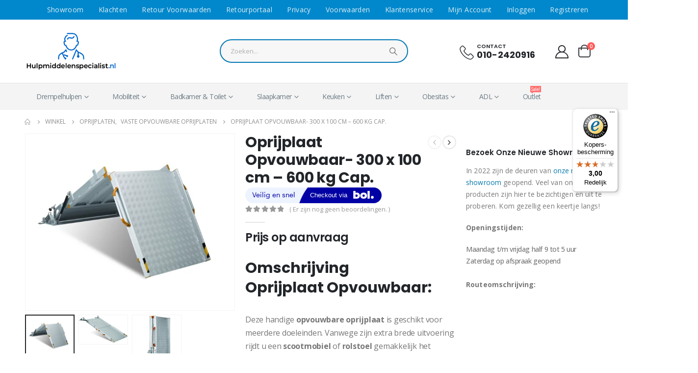

--- FILE ---
content_type: text/html; charset=UTF-8
request_url: https://hulpmiddelenspecialist.nl/oprijplaten/vaste-opvouwbare-oprijplaten/oprijplaat-opvouwbaar-300-x-100-cm-600-kg-cap/
body_size: 46004
content:
	<!DOCTYPE html>
	<html  lang="nl-NL">
	<head>
		<meta http-equiv="X-UA-Compatible" content="IE=edge" />
		<meta http-equiv="Content-Type" content="text/html; charset=UTF-8" />
		<meta name="viewport" content="width=device-width, initial-scale=1, minimum-scale=1" />

		<link rel="profile" href="https://gmpg.org/xfn/11" />
		<link rel="pingback" href="https://hulpmiddelenspecialist.nl/xmlrpc.php" />
		<meta name='robots' content='index, follow, max-image-preview:large, max-snippet:-1, max-video-preview:-1' />

<!-- Google Tag Manager for WordPress by gtm4wp.com -->
<script data-cfasync="false" data-pagespeed-no-defer>
	var gtm4wp_datalayer_name = "dataLayer";
	var dataLayer = dataLayer || [];
	const gtm4wp_use_sku_instead = 1;
	const gtm4wp_currency = 'EUR';
	const gtm4wp_product_per_impression = 10;
	const gtm4wp_clear_ecommerce = false;
</script>
<!-- End Google Tag Manager for WordPress by gtm4wp.com -->
	<!-- This site is optimized with the Yoast SEO plugin v22.7 - https://yoast.com/wordpress/plugins/seo/ -->
	<title>Oprijplaat Opvouwbaar- 300 x 100 cm - 600 kg Cap. - Hulpmiddelenspecialist.nl</title>
	<link rel="canonical" href="https://hulpmiddelenspecialist.nl/oprijplaten/vaste-opvouwbare-oprijplaten/oprijplaat-opvouwbaar-300-x-100-cm-600-kg-cap/" />
	<meta property="og:locale" content="nl_NL" />
	<meta property="og:type" content="article" />
	<meta property="og:title" content="Oprijplaat Opvouwbaar- 300 x 100 cm - 600 kg Cap. - Hulpmiddelenspecialist.nl" />
	<meta property="og:description" content="Omschrijving Oprijplaat Opvouwbaar: Deze handige opvouwbare oprijplaat is geschikt voor meerdere doeleinden. Vanwege zijn extra brede uitvoering rijdt u een scootmobiel of rolstoel gemakkelijk het voertuig in. Deze oprijplaten worden ook vaak gebruikt door transport bedrijven. De oprijplaat is eenvoudig aan een voertuig te bevestigen en na gebruik kunt u de oprijplaat simpelweg naar binnen inklappen. Ook bevinden zich aan weerszijde van de oprijplaat opstaande randen om te voorkomen dat u per ongeluk naast de oprijgoot belandt.  Specificaties:   Inklapbaar ontwerp voor gemakkelijke opslag en transport  Maximale gewichtscapaciteit: 600 kg  Lengte: 300 cm  Totale breedte: 100 cm  Hoogte wanneer ingeklapt: 157 cm  Maximale oprijhoogte: 75 cm  Gewicht oprijplaat: 63 kg  Oppervlakte: Antislip laag  Installatie tijd van slechts 20 minuten door een professioneel auto-aanpassingsbedrijf" />
	<meta property="og:url" content="https://hulpmiddelenspecialist.nl/oprijplaten/vaste-opvouwbare-oprijplaten/oprijplaat-opvouwbaar-300-x-100-cm-600-kg-cap/" />
	<meta property="og:site_name" content="Hulpmiddelenspecialist.nl" />
	<meta property="article:modified_time" content="2024-12-09T10:45:09+00:00" />
	<meta property="og:image" content="https://hulpmiddelenspecialist.nl/wp-content/uploads/2023/12/Oprijplaat-vast-opvouwbaar-voor-voertuigen-1.png" />
	<meta property="og:image:width" content="790" />
	<meta property="og:image:height" content="666" />
	<meta property="og:image:type" content="image/png" />
	<meta name="twitter:card" content="summary_large_image" />
	<meta name="twitter:label1" content="Geschatte leestijd" />
	<meta name="twitter:data1" content="1 minuut" />
	<script type="application/ld+json" class="yoast-schema-graph">{"@context":"https://schema.org","@graph":[{"@type":"WebPage","@id":"https://hulpmiddelenspecialist.nl/oprijplaten/vaste-opvouwbare-oprijplaten/oprijplaat-opvouwbaar-300-x-100-cm-600-kg-cap/","url":"https://hulpmiddelenspecialist.nl/oprijplaten/vaste-opvouwbare-oprijplaten/oprijplaat-opvouwbaar-300-x-100-cm-600-kg-cap/","name":"Oprijplaat Opvouwbaar- 300 x 100 cm - 600 kg Cap. - Hulpmiddelenspecialist.nl","isPartOf":{"@id":"https://hulpmiddelenspecialist.nl/#website"},"primaryImageOfPage":{"@id":"https://hulpmiddelenspecialist.nl/oprijplaten/vaste-opvouwbare-oprijplaten/oprijplaat-opvouwbaar-300-x-100-cm-600-kg-cap/#primaryimage"},"image":{"@id":"https://hulpmiddelenspecialist.nl/oprijplaten/vaste-opvouwbare-oprijplaten/oprijplaat-opvouwbaar-300-x-100-cm-600-kg-cap/#primaryimage"},"thumbnailUrl":"https://hulpmiddelenspecialist.nl/wp-content/uploads/2023/12/Oprijplaat-vast-opvouwbaar-voor-voertuigen-1.png","datePublished":"2023-12-19T15:55:48+00:00","dateModified":"2024-12-09T10:45:09+00:00","breadcrumb":{"@id":"https://hulpmiddelenspecialist.nl/oprijplaten/vaste-opvouwbare-oprijplaten/oprijplaat-opvouwbaar-300-x-100-cm-600-kg-cap/#breadcrumb"},"inLanguage":"nl-NL","potentialAction":[{"@type":"ReadAction","target":["https://hulpmiddelenspecialist.nl/oprijplaten/vaste-opvouwbare-oprijplaten/oprijplaat-opvouwbaar-300-x-100-cm-600-kg-cap/"]}]},{"@type":"ImageObject","inLanguage":"nl-NL","@id":"https://hulpmiddelenspecialist.nl/oprijplaten/vaste-opvouwbare-oprijplaten/oprijplaat-opvouwbaar-300-x-100-cm-600-kg-cap/#primaryimage","url":"https://hulpmiddelenspecialist.nl/wp-content/uploads/2023/12/Oprijplaat-vast-opvouwbaar-voor-voertuigen-1.png","contentUrl":"https://hulpmiddelenspecialist.nl/wp-content/uploads/2023/12/Oprijplaat-vast-opvouwbaar-voor-voertuigen-1.png","width":790,"height":666},{"@type":"BreadcrumbList","@id":"https://hulpmiddelenspecialist.nl/oprijplaten/vaste-opvouwbare-oprijplaten/oprijplaat-opvouwbaar-300-x-100-cm-600-kg-cap/#breadcrumb","itemListElement":[{"@type":"ListItem","position":1,"name":"Home","item":"https://hulpmiddelenspecialist.nl/"},{"@type":"ListItem","position":2,"name":"Winkel","item":"https://hulpmiddelenspecialist.nl/winkel/"},{"@type":"ListItem","position":3,"name":"Oprijplaat Opvouwbaar- 300 x 100 cm &#8211; 600 kg Cap."}]},{"@type":"WebSite","@id":"https://hulpmiddelenspecialist.nl/#website","url":"https://hulpmiddelenspecialist.nl/","name":"Hulpmiddelenspecialist.nl","description":"De medische webwinkel","publisher":{"@id":"https://hulpmiddelenspecialist.nl/#organization"},"potentialAction":[{"@type":"SearchAction","target":{"@type":"EntryPoint","urlTemplate":"https://hulpmiddelenspecialist.nl/?s={search_term_string}"},"query-input":"required name=search_term_string"}],"inLanguage":"nl-NL"},{"@type":"Organization","@id":"https://hulpmiddelenspecialist.nl/#organization","name":"Hulpmiddelenspecialist.nl","url":"https://hulpmiddelenspecialist.nl/","logo":{"@type":"ImageObject","inLanguage":"nl-NL","@id":"https://hulpmiddelenspecialist.nl/#/schema/logo/image/","url":"https://hulpmiddelenspecialist.nl/wp-content/uploads/2020/07/colour-logo-HMS.png","contentUrl":"https://hulpmiddelenspecialist.nl/wp-content/uploads/2020/07/colour-logo-HMS.png","width":576,"height":360,"caption":"Hulpmiddelenspecialist.nl"},"image":{"@id":"https://hulpmiddelenspecialist.nl/#/schema/logo/image/"}}]}</script>
	<!-- / Yoast SEO plugin. -->


<link rel='dns-prefetch' href='//static.klaviyo.com' />
<link rel='dns-prefetch' href='//fonts.googleapis.com' />
<link rel="alternate" type="application/rss+xml" title="Hulpmiddelenspecialist.nl &raquo; feed" href="https://hulpmiddelenspecialist.nl/feed/" />
<link rel="alternate" type="application/rss+xml" title="Hulpmiddelenspecialist.nl &raquo; reactiesfeed" href="https://hulpmiddelenspecialist.nl/comments/feed/" />
<link rel="alternate" type="application/rss+xml" title="Hulpmiddelenspecialist.nl &raquo; Oprijplaat Opvouwbaar- 300 x 100 cm &#8211; 600 kg Cap. reactiesfeed" href="https://hulpmiddelenspecialist.nl/oprijplaten/vaste-opvouwbare-oprijplaten/oprijplaat-opvouwbaar-300-x-100-cm-600-kg-cap/feed/" />
		<link rel="shortcut icon" href="//hulpmiddelenspecialist.nl/wp-content/uploads/2021/03/A2-icon-cropped.jpg" type="image/x-icon" />
				<link rel="apple-touch-icon" href="//hulpmiddelenspecialist.nl/wp-content/uploads/2021/03/A2-icon-cropped.jpg" />
				<link rel="apple-touch-icon" sizes="120x120" href="//hulpmiddelenspecialist.nl/wp-content/uploads/2021/03/A2-icon-cropped.jpg" />
				<link rel="apple-touch-icon" sizes="76x76" href="//hulpmiddelenspecialist.nl/wp-content/uploads/2021/03/A2-icon-cropped.jpg" />
				<link rel="apple-touch-icon" sizes="152x152" href="//hulpmiddelenspecialist.nl/wp-content/uploads/2021/03/A2-icon-cropped.jpg" />
		<link rel="preload" href="https://hulpmiddelenspecialist.nl/wp-content/themes/porto/fonts/porto-font/porto.woff2" as="font" type="font/woff2" crossorigin /><link rel="preload" href="https://hulpmiddelenspecialist.nl/wp-content/themes/porto/fonts/fontawesome_optimized/fa-solid-900.woff2" as="font" type="font/woff2" crossorigin /><link rel="preload" href="https://hulpmiddelenspecialist.nl/wp-content/themes/porto/fonts/fontawesome_optimized/fa-regular-400.woff2" as="font" type="font/woff2" crossorigin /><link rel="preload" href="https://hulpmiddelenspecialist.nl/wp-content/themes/porto/fonts/fontawesome_optimized/fa-brands-400.woff2" as="font" type="font/woff2" crossorigin /><link rel="preload" href="https://hulpmiddelenspecialist.nl/wp-content/themes/porto/fonts/Simple-Line-Icons/Simple-Line-Icons.ttf" as="font" type="font/ttf" crossorigin /><link data-optimized="1" rel='stylesheet' id='porto-google-fonts-css' href='https://hulpmiddelenspecialist.nl/wp-content/litespeed/css/ef2b0fd3c8302a5ed99137407221ba02.css?ver=1ba02' media='all' />
<link data-optimized="1" rel='stylesheet' id='berocket_aapf_widget-style-css' href='https://hulpmiddelenspecialist.nl/wp-content/litespeed/css/4af9eac00547a8eaaa2fdddb891ebf03.css?ver=a12d8' media='all' />
<link data-optimized="1" rel='stylesheet' id='wp-block-library-css' href='https://hulpmiddelenspecialist.nl/wp-content/litespeed/css/d1e23476dc761bab7e0a06103d7a4d27.css?ver=bae34' media='all' />
<style id='wp-block-library-theme-inline-css'>.wp-block-audio :where(figcaption){color:#555;font-size:13px;text-align:center}.is-dark-theme .wp-block-audio :where(figcaption){color:#ffffffa6}.wp-block-audio{margin:0 0 1em}.wp-block-code{border:1px solid #ccc;border-radius:4px;font-family:Menlo,Consolas,monaco,monospace;padding:.8em 1em}.wp-block-embed :where(figcaption){color:#555;font-size:13px;text-align:center}.is-dark-theme .wp-block-embed :where(figcaption){color:#ffffffa6}.wp-block-embed{margin:0 0 1em}.blocks-gallery-caption{color:#555;font-size:13px;text-align:center}.is-dark-theme .blocks-gallery-caption{color:#ffffffa6}:root :where(.wp-block-image figcaption){color:#555;font-size:13px;text-align:center}.is-dark-theme :root :where(.wp-block-image figcaption){color:#ffffffa6}.wp-block-image{margin:0 0 1em}.wp-block-pullquote{border-bottom:4px solid;border-top:4px solid;color:currentColor;margin-bottom:1.75em}.wp-block-pullquote cite,.wp-block-pullquote footer,.wp-block-pullquote__citation{color:currentColor;font-size:.8125em;font-style:normal;text-transform:uppercase}.wp-block-quote{border-left:.25em solid;margin:0 0 1.75em;padding-left:1em}.wp-block-quote cite,.wp-block-quote footer{color:currentColor;font-size:.8125em;font-style:normal;position:relative}.wp-block-quote.has-text-align-right{border-left:none;border-right:.25em solid;padding-left:0;padding-right:1em}.wp-block-quote.has-text-align-center{border:none;padding-left:0}.wp-block-quote.is-large,.wp-block-quote.is-style-large,.wp-block-quote.is-style-plain{border:none}.wp-block-search .wp-block-search__label{font-weight:700}.wp-block-search__button{border:1px solid #ccc;padding:.375em .625em}:where(.wp-block-group.has-background){padding:1.25em 2.375em}.wp-block-separator.has-css-opacity{opacity:.4}.wp-block-separator{border:none;border-bottom:2px solid;margin-left:auto;margin-right:auto}.wp-block-separator.has-alpha-channel-opacity{opacity:1}.wp-block-separator:not(.is-style-wide):not(.is-style-dots){width:100px}.wp-block-separator.has-background:not(.is-style-dots){border-bottom:none;height:1px}.wp-block-separator.has-background:not(.is-style-wide):not(.is-style-dots){height:2px}.wp-block-table{margin:0 0 1em}.wp-block-table td,.wp-block-table th{word-break:normal}.wp-block-table :where(figcaption){color:#555;font-size:13px;text-align:center}.is-dark-theme .wp-block-table :where(figcaption){color:#ffffffa6}.wp-block-video :where(figcaption){color:#555;font-size:13px;text-align:center}.is-dark-theme .wp-block-video :where(figcaption){color:#ffffffa6}.wp-block-video{margin:0 0 1em}:root :where(.wp-block-template-part.has-background){margin-bottom:0;margin-top:0;padding:1.25em 2.375em}</style>
<link data-optimized="1" rel='stylesheet' id='cr-frontend-css-css' href='https://hulpmiddelenspecialist.nl/wp-content/litespeed/css/f6ee83a2ec69b76243088bba3aadb887.css?ver=24f62' media='all' />
<link data-optimized="1" rel='stylesheet' id='cr-badges-css-css' href='https://hulpmiddelenspecialist.nl/wp-content/litespeed/css/ec75263e4f946d5e05a546a0a74576a0.css?ver=e4a5c' media='all' />
<style id='classic-theme-styles-inline-css'>
/*! This file is auto-generated */
.wp-block-button__link{color:#fff;background-color:#32373c;border-radius:9999px;box-shadow:none;text-decoration:none;padding:calc(.667em + 2px) calc(1.333em + 2px);font-size:1.125em}.wp-block-file__button{background:#32373c;color:#fff;text-decoration:none}</style>
<style id='global-styles-inline-css'>:root{--wp--preset--aspect-ratio--square:1;--wp--preset--aspect-ratio--4-3:4/3;--wp--preset--aspect-ratio--3-4:3/4;--wp--preset--aspect-ratio--3-2:3/2;--wp--preset--aspect-ratio--2-3:2/3;--wp--preset--aspect-ratio--16-9:16/9;--wp--preset--aspect-ratio--9-16:9/16;--wp--preset--color--black:#000000;--wp--preset--color--cyan-bluish-gray:#abb8c3;--wp--preset--color--white:#ffffff;--wp--preset--color--pale-pink:#f78da7;--wp--preset--color--vivid-red:#cf2e2e;--wp--preset--color--luminous-vivid-orange:#ff6900;--wp--preset--color--luminous-vivid-amber:#fcb900;--wp--preset--color--light-green-cyan:#7bdcb5;--wp--preset--color--vivid-green-cyan:#00d084;--wp--preset--color--pale-cyan-blue:#8ed1fc;--wp--preset--color--vivid-cyan-blue:#0693e3;--wp--preset--color--vivid-purple:#9b51e0;--wp--preset--color--primary:var(--porto-primary-color);--wp--preset--color--secondary:var(--porto-secondary-color);--wp--preset--color--tertiary:var(--porto-tertiary-color);--wp--preset--color--quaternary:var(--porto-quaternary-color);--wp--preset--color--dark:var(--porto-dark-color);--wp--preset--color--light:var(--porto-light-color);--wp--preset--color--primary-hover:var(--porto-primary-light-5);--wp--preset--gradient--vivid-cyan-blue-to-vivid-purple:linear-gradient(135deg,rgba(6,147,227,1) 0%,rgb(155,81,224) 100%);--wp--preset--gradient--light-green-cyan-to-vivid-green-cyan:linear-gradient(135deg,rgb(122,220,180) 0%,rgb(0,208,130) 100%);--wp--preset--gradient--luminous-vivid-amber-to-luminous-vivid-orange:linear-gradient(135deg,rgba(252,185,0,1) 0%,rgba(255,105,0,1) 100%);--wp--preset--gradient--luminous-vivid-orange-to-vivid-red:linear-gradient(135deg,rgba(255,105,0,1) 0%,rgb(207,46,46) 100%);--wp--preset--gradient--very-light-gray-to-cyan-bluish-gray:linear-gradient(135deg,rgb(238,238,238) 0%,rgb(169,184,195) 100%);--wp--preset--gradient--cool-to-warm-spectrum:linear-gradient(135deg,rgb(74,234,220) 0%,rgb(151,120,209) 20%,rgb(207,42,186) 40%,rgb(238,44,130) 60%,rgb(251,105,98) 80%,rgb(254,248,76) 100%);--wp--preset--gradient--blush-light-purple:linear-gradient(135deg,rgb(255,206,236) 0%,rgb(152,150,240) 100%);--wp--preset--gradient--blush-bordeaux:linear-gradient(135deg,rgb(254,205,165) 0%,rgb(254,45,45) 50%,rgb(107,0,62) 100%);--wp--preset--gradient--luminous-dusk:linear-gradient(135deg,rgb(255,203,112) 0%,rgb(199,81,192) 50%,rgb(65,88,208) 100%);--wp--preset--gradient--pale-ocean:linear-gradient(135deg,rgb(255,245,203) 0%,rgb(182,227,212) 50%,rgb(51,167,181) 100%);--wp--preset--gradient--electric-grass:linear-gradient(135deg,rgb(202,248,128) 0%,rgb(113,206,126) 100%);--wp--preset--gradient--midnight:linear-gradient(135deg,rgb(2,3,129) 0%,rgb(40,116,252) 100%);--wp--preset--font-size--small:13px;--wp--preset--font-size--medium:20px;--wp--preset--font-size--large:36px;--wp--preset--font-size--x-large:42px;--wp--preset--font-family--inter:"Inter", sans-serif;--wp--preset--font-family--cardo:Cardo;--wp--preset--spacing--20:0.44rem;--wp--preset--spacing--30:0.67rem;--wp--preset--spacing--40:1rem;--wp--preset--spacing--50:1.5rem;--wp--preset--spacing--60:2.25rem;--wp--preset--spacing--70:3.38rem;--wp--preset--spacing--80:5.06rem;--wp--preset--shadow--natural:6px 6px 9px rgba(0, 0, 0, 0.2);--wp--preset--shadow--deep:12px 12px 50px rgba(0, 0, 0, 0.4);--wp--preset--shadow--sharp:6px 6px 0px rgba(0, 0, 0, 0.2);--wp--preset--shadow--outlined:6px 6px 0px -3px rgba(255, 255, 255, 1), 6px 6px rgba(0, 0, 0, 1);--wp--preset--shadow--crisp:6px 6px 0px rgba(0, 0, 0, 1)}:where(.is-layout-flex){gap:.5em}:where(.is-layout-grid){gap:.5em}body .is-layout-flex{display:flex}.is-layout-flex{flex-wrap:wrap;align-items:center}.is-layout-flex>:is(*,div){margin:0}body .is-layout-grid{display:grid}.is-layout-grid>:is(*,div){margin:0}:where(.wp-block-columns.is-layout-flex){gap:2em}:where(.wp-block-columns.is-layout-grid){gap:2em}:where(.wp-block-post-template.is-layout-flex){gap:1.25em}:where(.wp-block-post-template.is-layout-grid){gap:1.25em}.has-black-color{color:var(--wp--preset--color--black)!important}.has-cyan-bluish-gray-color{color:var(--wp--preset--color--cyan-bluish-gray)!important}.has-white-color{color:var(--wp--preset--color--white)!important}.has-pale-pink-color{color:var(--wp--preset--color--pale-pink)!important}.has-vivid-red-color{color:var(--wp--preset--color--vivid-red)!important}.has-luminous-vivid-orange-color{color:var(--wp--preset--color--luminous-vivid-orange)!important}.has-luminous-vivid-amber-color{color:var(--wp--preset--color--luminous-vivid-amber)!important}.has-light-green-cyan-color{color:var(--wp--preset--color--light-green-cyan)!important}.has-vivid-green-cyan-color{color:var(--wp--preset--color--vivid-green-cyan)!important}.has-pale-cyan-blue-color{color:var(--wp--preset--color--pale-cyan-blue)!important}.has-vivid-cyan-blue-color{color:var(--wp--preset--color--vivid-cyan-blue)!important}.has-vivid-purple-color{color:var(--wp--preset--color--vivid-purple)!important}.has-black-background-color{background-color:var(--wp--preset--color--black)!important}.has-cyan-bluish-gray-background-color{background-color:var(--wp--preset--color--cyan-bluish-gray)!important}.has-white-background-color{background-color:var(--wp--preset--color--white)!important}.has-pale-pink-background-color{background-color:var(--wp--preset--color--pale-pink)!important}.has-vivid-red-background-color{background-color:var(--wp--preset--color--vivid-red)!important}.has-luminous-vivid-orange-background-color{background-color:var(--wp--preset--color--luminous-vivid-orange)!important}.has-luminous-vivid-amber-background-color{background-color:var(--wp--preset--color--luminous-vivid-amber)!important}.has-light-green-cyan-background-color{background-color:var(--wp--preset--color--light-green-cyan)!important}.has-vivid-green-cyan-background-color{background-color:var(--wp--preset--color--vivid-green-cyan)!important}.has-pale-cyan-blue-background-color{background-color:var(--wp--preset--color--pale-cyan-blue)!important}.has-vivid-cyan-blue-background-color{background-color:var(--wp--preset--color--vivid-cyan-blue)!important}.has-vivid-purple-background-color{background-color:var(--wp--preset--color--vivid-purple)!important}.has-black-border-color{border-color:var(--wp--preset--color--black)!important}.has-cyan-bluish-gray-border-color{border-color:var(--wp--preset--color--cyan-bluish-gray)!important}.has-white-border-color{border-color:var(--wp--preset--color--white)!important}.has-pale-pink-border-color{border-color:var(--wp--preset--color--pale-pink)!important}.has-vivid-red-border-color{border-color:var(--wp--preset--color--vivid-red)!important}.has-luminous-vivid-orange-border-color{border-color:var(--wp--preset--color--luminous-vivid-orange)!important}.has-luminous-vivid-amber-border-color{border-color:var(--wp--preset--color--luminous-vivid-amber)!important}.has-light-green-cyan-border-color{border-color:var(--wp--preset--color--light-green-cyan)!important}.has-vivid-green-cyan-border-color{border-color:var(--wp--preset--color--vivid-green-cyan)!important}.has-pale-cyan-blue-border-color{border-color:var(--wp--preset--color--pale-cyan-blue)!important}.has-vivid-cyan-blue-border-color{border-color:var(--wp--preset--color--vivid-cyan-blue)!important}.has-vivid-purple-border-color{border-color:var(--wp--preset--color--vivid-purple)!important}.has-vivid-cyan-blue-to-vivid-purple-gradient-background{background:var(--wp--preset--gradient--vivid-cyan-blue-to-vivid-purple)!important}.has-light-green-cyan-to-vivid-green-cyan-gradient-background{background:var(--wp--preset--gradient--light-green-cyan-to-vivid-green-cyan)!important}.has-luminous-vivid-amber-to-luminous-vivid-orange-gradient-background{background:var(--wp--preset--gradient--luminous-vivid-amber-to-luminous-vivid-orange)!important}.has-luminous-vivid-orange-to-vivid-red-gradient-background{background:var(--wp--preset--gradient--luminous-vivid-orange-to-vivid-red)!important}.has-very-light-gray-to-cyan-bluish-gray-gradient-background{background:var(--wp--preset--gradient--very-light-gray-to-cyan-bluish-gray)!important}.has-cool-to-warm-spectrum-gradient-background{background:var(--wp--preset--gradient--cool-to-warm-spectrum)!important}.has-blush-light-purple-gradient-background{background:var(--wp--preset--gradient--blush-light-purple)!important}.has-blush-bordeaux-gradient-background{background:var(--wp--preset--gradient--blush-bordeaux)!important}.has-luminous-dusk-gradient-background{background:var(--wp--preset--gradient--luminous-dusk)!important}.has-pale-ocean-gradient-background{background:var(--wp--preset--gradient--pale-ocean)!important}.has-electric-grass-gradient-background{background:var(--wp--preset--gradient--electric-grass)!important}.has-midnight-gradient-background{background:var(--wp--preset--gradient--midnight)!important}.has-small-font-size{font-size:var(--wp--preset--font-size--small)!important}.has-medium-font-size{font-size:var(--wp--preset--font-size--medium)!important}.has-large-font-size{font-size:var(--wp--preset--font-size--large)!important}.has-x-large-font-size{font-size:var(--wp--preset--font-size--x-large)!important}:where(.wp-block-post-template.is-layout-flex){gap:1.25em}:where(.wp-block-post-template.is-layout-grid){gap:1.25em}:where(.wp-block-columns.is-layout-flex){gap:2em}:where(.wp-block-columns.is-layout-grid){gap:2em}:root :where(.wp-block-pullquote){font-size:1.5em;line-height:1.6}</style>
<link data-optimized="1" rel='stylesheet' id='contact-form-7-css' href='https://hulpmiddelenspecialist.nl/wp-content/litespeed/css/05295940e456f2e34b8951bab4f7b39f.css?ver=db530' media='all' />
<link data-optimized="1" rel='stylesheet' id='menu-image-css' href='https://hulpmiddelenspecialist.nl/wp-content/litespeed/css/b0bed49882df9e05a472974b19d3e7f7.css?ver=40857' media='all' />
<link data-optimized="1" rel='stylesheet' id='dashicons-css' href='https://hulpmiddelenspecialist.nl/wp-content/litespeed/css/c7c450cccbbc2c65cf271a9479357da5.css?ver=c61fa' media='all' />
<link data-optimized="1" rel='stylesheet' id='woo-advanced-discounts-css' href='https://hulpmiddelenspecialist.nl/wp-content/litespeed/css/31871dc18af0f429f81c3c275ab107b3.css?ver=ac0a6' media='all' />
<link data-optimized="1" rel='stylesheet' id='o-tooltip-css' href='https://hulpmiddelenspecialist.nl/wp-content/litespeed/css/2c4eb3651e27445e370ce32733bb8b7d.css?ver=706f0' media='all' />
<style id='woocommerce-inline-inline-css'>.woocommerce form .form-row .required{visibility:visible}</style>
<link data-optimized="1" rel='stylesheet' id='boxicons-css' href='https://hulpmiddelenspecialist.nl/wp-content/litespeed/css/b0f15facb2ae5959e91a6a3103f3255a.css?ver=2fed3' media='all' />
<link data-optimized="1" rel='stylesheet' id='wordpress-form-wizard-public-css' href='https://hulpmiddelenspecialist.nl/wp-content/litespeed/css/7936ba62397f1e0acb9a7caa26a962c4.css?ver=e3d68' media='all' />
<link data-optimized="1" rel='stylesheet' id='alpus-plugin-framework-base-css' href='https://hulpmiddelenspecialist.nl/wp-content/litespeed/css/8379bc3759085d221ec071f2f5738dfc.css?ver=668ec' media='all' />
<link data-optimized="1" rel='stylesheet' id='alpus-plugin-framework-css' href='https://hulpmiddelenspecialist.nl/wp-content/litespeed/css/def32c9f939b3fda1f0294c1d1282edc.css?ver=213eb' media='all' />
<link data-optimized="1" rel='stylesheet' id='cvb-button-css-css' href='https://hulpmiddelenspecialist.nl/wp-content/litespeed/css/0b2dc8e1a6660ec3c0a7bd65b4401279.css?ver=b4dd2' media='all' />
<link data-optimized="1" rel='stylesheet' id='brands-styles-css' href='https://hulpmiddelenspecialist.nl/wp-content/litespeed/css/6d3ca72056ec902dca44956db1fb172f.css?ver=6dd9c' media='all' />
<style id='wclt-dummy-handle-inline-css'>.lead-time-separator{padding:0 8px;color:rgb(0 0 0 / .15)}.archive .stock .wclt_lead_time{display:block!important}</style>
<link data-optimized="1" rel='stylesheet' id='photoswipe-css' href='https://hulpmiddelenspecialist.nl/wp-content/litespeed/css/8e3658e033205b6f1f263c5fd51eac78.css?ver=dba23' media='all' />
<link data-optimized="1" rel='stylesheet' id='photoswipe-default-skin-css' href='https://hulpmiddelenspecialist.nl/wp-content/litespeed/css/9cb9addb738aa5409994cf18f957c2d4.css?ver=723fc' media='all' />
<link data-optimized="1" rel='stylesheet' id='porto-fs-progress-bar-css' href='https://hulpmiddelenspecialist.nl/wp-content/litespeed/css/a8c3a324d5aea2a3f6dd8e81bc815b19.css?ver=530a2' media='all' />
<link data-optimized="1" rel='stylesheet' id='porto-css-vars-css' href='https://hulpmiddelenspecialist.nl/wp-content/litespeed/css/cf1bfeaf45cfa21a83e863b621fc891d.css?ver=6da8a' media='all' />
<link data-optimized="1" rel='stylesheet' id='js_composer_front-css' href='https://hulpmiddelenspecialist.nl/wp-content/litespeed/css/42a0768f5b298532bd75404ded80b658.css?ver=717fa' media='all' />
<link data-optimized="1" rel='stylesheet' id='bootstrap-css' href='https://hulpmiddelenspecialist.nl/wp-content/litespeed/css/5a1be255c36f19d94a80f53f4a5f6627.css?ver=5f05d' media='all' />
<link data-optimized="1" rel='stylesheet' id='porto-plugins-css' href='https://hulpmiddelenspecialist.nl/wp-content/litespeed/css/ceff246de2cd35f603bf5b8cccd8d53b.css?ver=400d3' media='all' />
<link data-optimized="1" rel='stylesheet' id='porto-theme-css' href='https://hulpmiddelenspecialist.nl/wp-content/litespeed/css/8efd0d7940a1021678f9ccdb1e4f0fb6.css?ver=7046e' media='all' />
<link data-optimized="1" rel='stylesheet' id='porto-shortcodes-css' href='https://hulpmiddelenspecialist.nl/wp-content/litespeed/css/38f41702957d51a8e25814c572934413.css?ver=f7039' media='all' />
<link data-optimized="1" rel='stylesheet' id='porto-theme-shop-css' href='https://hulpmiddelenspecialist.nl/wp-content/litespeed/css/0a38d99b59591ce79e10058821491f3f.css?ver=83745' media='all' />
<link data-optimized="1" rel='stylesheet' id='porto-theme-wpb-css' href='https://hulpmiddelenspecialist.nl/wp-content/litespeed/css/10edf4c63e6421671a137b2524e8facc.css?ver=fb35f' media='all' />
<link data-optimized="1" rel='stylesheet' id='porto-theme-elementor-css' href='https://hulpmiddelenspecialist.nl/wp-content/litespeed/css/6507593018fe4c5aaf680a5b68ddd293.css?ver=94f0b' media='all' />
<link data-optimized="1" rel='stylesheet' id='porto-dynamic-style-css' href='https://hulpmiddelenspecialist.nl/wp-content/litespeed/css/80b006f9cd6ca3c23fa8b47354070d30.css?ver=9c19d' media='all' />
<link data-optimized="1" rel='stylesheet' id='porto-type-builder-css' href='https://hulpmiddelenspecialist.nl/wp-content/litespeed/css/b91ccfb1590391dbe50ffbe722c9656b.css?ver=d3424' media='all' />
<link data-optimized="1" rel='stylesheet' id='porto-account-login-style-css' href='https://hulpmiddelenspecialist.nl/wp-content/litespeed/css/6d353edbee386f8df769778b5b2bd4e9.css?ver=030d7' media='all' />
<link data-optimized="1" rel='stylesheet' id='porto-theme-woopage-css' href='https://hulpmiddelenspecialist.nl/wp-content/litespeed/css/a79a8b5e8e3bd8d9a25c829f75397947.css?ver=4f788' media='all' />
<link data-optimized="1" rel='stylesheet' id='porto-sp-skeleton-css' href='https://hulpmiddelenspecialist.nl/wp-content/litespeed/css/30737a8dd04aea6ff70b787a84dd6427.css?ver=c9836' media='all' />
<link data-optimized="1" rel='stylesheet' id='porto-style-css' href='https://hulpmiddelenspecialist.nl/wp-content/litespeed/css/a19cdaeabd556b18a572c6ce422114c4.css?ver=59330' media='all' />
<style id='porto-style-inline-css'>.side-header-narrow-bar-logo{max-width:130px}.page-top ul.breadcrumb>li.home{display:inline-block}.page-top ul.breadcrumb>li.home a{position:relative;width:14px;text-indent:-9999px}.page-top ul.breadcrumb>li.home a:after{content:"\e883";font-family:'porto';float:left;text-indent:0}.product-images .img-thumbnail .inner,.product-images .img-thumbnail .inner img{-webkit-transform:none;transform:none}.sticky-product{position:fixed;top:0;left:0;width:100%;z-index:100;background-color:#fff;box-shadow:0 3px 5px rgb(0 0 0 / .08);padding:15px 0}.sticky-product.pos-bottom{top:auto;bottom:0;box-shadow:0 -3px 5px rgb(0 0 0 / .08)}.sticky-product .container{display:-ms-flexbox;display:flex;-ms-flex-align:center;align-items:center;-ms-flex-wrap:wrap;flex-wrap:wrap}.sticky-product .sticky-image{max-width:60px;margin-right:15px}.sticky-product .add-to-cart{-ms-flex:1;flex:1;text-align:right;margin-top:5px}.sticky-product .product-name{font-size:16px;font-weight:600;line-height:inherit;margin-bottom:0}.sticky-product .sticky-detail{line-height:1.5;display:-ms-flexbox;display:flex}.sticky-product .star-rating{margin:5px 15px;font-size:1em}.sticky-product .availability{padding-top:2px}.sticky-product .sticky-detail .price{font-family:Poppins,Poppins,sans-serif;font-weight:400;margin-bottom:0;font-size:1.3em;line-height:1.5}.sticky-product.pos-top:not(.hide){top:0;opacity:1;visibility:visible;transform:translate3d(0,0,0)}.sticky-product.pos-top.scroll-down{opacity:0!important;visibility:hidden;transform:translate3d(0,-100%,0)}.sticky-product.sticky-ready{transition:left .3s,visibility 0.3s,opacity 0.3s,transform 0.3s,top 0.3s ease}@media (max-width:992px){.sticky-product .container{padding-left:var(--porto-grid-gutter-width);padding-right:var(--porto-grid-gutter-width)}}@media (max-width:767px){.sticky-product{display:none}}#header.sticky-header .main-menu>li.menu-item>a,#header.sticky-header .main-menu>li.menu-custom-content a{color:#6b7a83}#header.sticky-header .main-menu>li.menu-item:hover>a,#header.sticky-header .main-menu>li.menu-item.active:hover>a,#header.sticky-header .main-menu>li.menu-custom-content:hover a{color:#08c}#header .feature-box p{line-height:1.5}@media (min-width:1200px){.header-bottom{border-top:1px solid rgb(0 0 0 / .08)}}.font-size-sm{font-size:1.1em!important}.home-banner-slider h2.vc_custom_heading,.custom-font4{font-family:'Segoe Script','Savoye LET'}.ls-80{letter-spacing:.08em}.ls-n-20{letter-spacing:-.02em}.btn{font-family:Poppins;letter-spacing:.01em;font-weight:700}.btn-modern{font-size:.8125rem;padding:1em 2.8em}.btn-flat{padding:0!important;background:none!important;border:none!important;border-bottom:1px solid transparent!important;box-shadow:none!important;text-transform:uppercase;font-size:.75rem}.porto-block-html-top{font-family:Poppins;font-weight:500;font-size:.9286em;line-height:1.4;letter-spacing:.025em}.porto-block-html-top .mfp-close{top:50%;transform:translateY(-50%) rotateZ(45deg);color:inherit;opacity:.7}.porto-block-html-top small{font-size:.8461em;font-weight:400;opacity:.5}.porto-block-html-top a{text-transform:uppercase;display:inline-block;padding:.4rem .5rem;font-size:.625rem;font-weight:700;background:#151719;color:#fff;text-decoration:none}#header .header-contact{display:-ms-inline-flexbox;display:inline-flex;-ms-flex-align:center;align-items:center;margin:0;padding:0;border-right:none}#main-menu .mega-menu>li.menu-item{margin-right:25px}#header .porto-sicon-box .porto-icon{margin-right:3px}#header .wishlist i,#header .my-account i{font-size:27px;display:block}#header .header-top .top-links+.gap{visibility:visible;height:20px;line-height:1;vertical-align:middle;color:#fff0;width:1px;background:rgb(255 255 255 / .18);display:inline-block}@media (min-width:992px){#header .searchform{border:none}#header .header-main .header-left{min-width:16%}#header .header-main .header-center,#header .searchform .text{flex:1}#header .header-main .searchform-popup,#header .header-main .searchform,#header .header-main .searchform-cats input{width:100%;box-shadow:none}}@media (max-width:575px){#header .header-right .searchform{right:-120px}#header .header-top .welcome-msg,#header .header-top .top-links+.gap{display:none}}#mini-cart{font-size:32px!important}#mini-cart .minicart-icon{width:25px;height:20px;border:2px solid #222529;border-radius:0 0 5px 5px;position:relative;opacity:.9;margin:6px 3px 0}#mini-cart .minicart-icon:before{content:'';position:absolute;border:2px solid;border-color:inherit;border-bottom:none;border-radius:10px 10px 0 0;left:50%;top:-8px;margin-left:-7.5px;width:15px;height:11px}.mobile-sidebar .sidebar-toggle{top:23%}.sticky-header a{color:#222529}#header .searchform-popup .search-toggle{font-size:21px}.mega-menu>li.menu-item>a>i,.mega-menu .menu-custom-block i:not(.tip-arrow){display:none}.sidebar-menu>li.menu-item>a{color:#555}.sidebar-menu>li.menu-item>a>i,.sidebar-menu>li.menu-custom-item a>i{color:#444;position:relative;top:1px}.sidebar-menu>li.menu-item.active>a{color:#fff}.sidebar-menu>li.menu-item.active{background:#08c}.sidebar-menu>li.menu-item.active+li.menu-item>a{border-top:none}.sidebar-menu>li.menu-item.active>a>i,.sidebar-menu>li.menu-item:hover>a>i,.sidebar-menu>li.menu-custom-item:hover a>i{color:inherit}.sidebar-menu .menu-custom-block a:hover{padding-left:21px;padding-right:28px}.main-sidebar-menu .sidebar-menu>li.menu-item>a,.main-sidebar-menu .sidebar-menu .menu-custom-item a{text-transform:none}.widget_sidebar_menu{border-color:#e7e7e7}.widget_sidebar_menu .widget-title{padding:14px 28px;font-size:1em;line-height:18px;font-family:Poppins;color:#222529;letter-spacing:-.025em;border-bottom:none}.sidebar-menu>li.menu-item>a,.sidebar-menu .menu-custom-block a{border-top-color:#e7e7e7;margin-left:16px;margin-right:18px;padding:14px 12px 14px 5px}#side-nav-panel .accordion-menu i,#side-nav-panel .menu-custom-block i{margin-right:10px;display:inline-block}.owl-carousel.nav-inside-left .owl-dots{left:5.5%;bottom:2rem}.home-banner-slider .owl-carousel .owl-dots .owl-dot span{color:#222529!important;border-color:#222529}.sidebar-content .wysija-paragraph{position:relative}.sidebar-content .wysija-paragraph:before{content:"\e01f";font-family:'Simple-Line-Icons';position:absolute;left:16px;top:14px;line-height:20px;font-size:15px;color:#222529;z-index:1}.sidebar-content .widget_wysija .wysija-input{font-size:.8125rem;padding-left:40px!important;border:none;box-shadow:none;border-radius:30px;height:3rem}.sidebar-content .widget_wysija .btn{width:auto;padding:.8em 2em;border-radius:0}.sidebar-content .testimonial.testimonial-style-4 blockquote p{line-height:inherit;font-size:.8125rem;letter-spacing:.001em}.sidebar-content .testimonial blockquote:before{font-family:'Playfair Display';font-size:54px;color:#222529;font-weight:900;left:1rem}.sidebar-content .testimonial blockquote{padding:15px 15px 15px 52px}.sidebar-content .testimonial .testimonial-author{margin:16px 0 8px 16px}.sidebar-content .testimonial .testimonial-author strong{font-size:1rem}.sidebar-content .testimonial .testimonial-author span{font-weight:400}.sidebar-content .sidebar-testimonial .owl-dots{left:57px;bottom:0}.post-carousel .post-item .post-date{position:absolute;top:10px;left:20px;font-family:Poppins;background:#222529;letter-spacing:.05em;width:45px}.post-carousel .post-date .day{background:none;color:#fff;padding-bottom:0;font-size:1.125rem;line-height:1}.post-carousel .post-date .month{background:none;padding-bottom:8px;line-height:1;font-size:.7rem;text-transform:uppercase;opacity:.6;font-weight:400}.post-carousel .post-item .post-date~*{margin-left:0}.post-carousel h4{font-family:'Open Sans';font-size:1.125rem}.post-carousel .post-item .post-excerpt{font-size:.9286em}.post-carousel .owl-dots{text-align:left;padding-left:10px}.main-content,.left-sidebar,.right-sidebar{padding-top:0}#mini-cart .buttons a{background:#222529}ul.products li.product-col .product-image .inner:before{content:'';position:absolute;left:0;top:0;width:100%;height:100%;background:rgb(0 0 0 / .1);z-index:2;opacity:0;transition:opacity .2s}ul.products li.product-col:hover .product-image .inner:before{opacity:1}ul.product_list_widget li .product-details a,.widget ul.product_list_widget li .product-details a{color:#222529}ul.products li.product-col .add_to_cart_button,.add-links .add_to_cart_read_more,.add-links .add_to_cart_button{font-size:12px;font-weight:600}.porto-sicon-box .porto-sicon-header p{font-family:Poppins;margin-bottom:0}.top-icon .porto-sicon-header{margin-bottom:.75rem}.coupon-sale-text{transform:rotate(-2deg);letter-spacing:-.02em;position:relative;font-weight:700}.coupon-sale-text b{display:inline-block;font-size:1.6em;padding:4px 8px}.coupon-sale-text i{font-style:normal;position:absolute;left:-2.25em;top:50%;transform:translateY(-50%) rotate(-90deg);font-size:.65em;opacity:.6;letter-spacing:0}.section-title,.slider-title,ul.products li.product-col h3{font-family:'Open Sans';color:#222529}.widget{margin-top:1.5rem;margin-bottom:1.5rem}.widget .widgettitle{font-size:1rem;letter-spacing:-.02em}.sidebar-content .widget-title{font-size:.9375rem;color:#222529}#footer .widgettitle,#footer .widget-title{font-size:.9375rem;font-weight:600}#footer .footer-main>.container:after{content:'';display:block;position:absolute;left:10px;bottom:0;right:10px;border-bottom:1px solid #313438}html #topcontrol{width:40px;height:40px;right:15px}#footer .share-links a{width:40px;height:40px;border-radius:20px;border:1px solid #313438;box-shadow:none}#footer .widget .tagcloud a{font-family:'Open Sans';background:none;color:inherit;border-radius:0;font-size:11px!important;font-weight:400;text-transform:none;padding:.6em;border:1px solid #313438}#footer .widget .tagcloud a:hover{border-color:#fff;color:#fff}#footer .widget{margin-bottom:20px}#footer .widget+.widget{margin-top:20px}#footer .widget.contact-info i{display:none}#footer .contact-details strong{line-height:1em}#footer .contact-details strong,#footer .contact-details span{padding-left:0}.newsletter-popup-form .formError .formErrorContent{color:#fff!important;width:165px}.newsletter-popup-form .wysija-submit:hover{background:#e6e6e6}.newsletter-popup-form{position:relative;max-width:700px;width:100%;margin-left:auto;margin-right:auto;box-shadow:0 10px 25px rgb(0 0 0 / .5);background:url(//sw-themes.com/porto_dummy/wp-content/uploads/2016/06/newsletter_popup_bg.jpg) no-repeat;background-size:cover;padding:30px 30px 10px;background-position:bottom center}.newsletter-popup-form .porto-modal-content{max-width:332px;padding:0;text-align:center;width:100%;background:none}.newsletter-popup-form h2{color:#313131;font-size:16px;font-weight:700;letter-spacing:0;margin:20px 0 12px}.newsletter-popup-form .widget_wysija{color:#444;font-size:13px;line-height:1.4}.newsletter-popup-form .widget_wysija:after{content:'';display:block;clear:both}.newsletter-popup-form .wysija-paragraph{float:left;margin-top:0;text-align:left;width:83%;margin-bottom:15px}.newsletter-popup-form .wysija-submit{background:#fff;border-color:#ccc;border-radius:0 5px 5px 0;color:#686868;float:left;margin-left:-2px;margin-top:0;padding:0 12px;height:34px}.newsletter-popup-form .wysija-input{border:1px solid #ccc;border-radius:5px 0 0 5px;box-shadow:0 1px 1px rgb(0 0 0 / .075) inset;color:#bfbfa6;font-size:13px;padding:7px 12px;width:100%}.newsletter-popup-form .checkbox{color:#777;font-size:11px}.rtl .newsletter-popup-form .wysija-paragraph{float:right;text-align:right}.rtl .newsletter-popup-form .wysija-submit{border-radius:5px 0 0 5px;float:right;margin-right:-2px;margin-left:0}.rtl .newsletter-popup-form .wysija-input{border-radius:0 5px 5px 0}</style>
<link data-optimized="1" rel='stylesheet' id='porto-360-gallery-css' href='https://hulpmiddelenspecialist.nl/wp-content/litespeed/css/f50e8ba4a6780f6be2ff5fa6696228a9.css?ver=9a620' media='all' />
<link data-optimized="1" rel='stylesheet' id='styles-child-css' href='https://hulpmiddelenspecialist.nl/wp-content/litespeed/css/90265ce9a05331f49aba0dc33b4e5546.css?ver=86861' media='all' />
<script src="https://hulpmiddelenspecialist.nl/wp-includes/js/jquery/jquery.min.js?ver=3.7.1" id="jquery-core-js"></script>
<script data-optimized="1" src="https://hulpmiddelenspecialist.nl/wp-content/litespeed/js/72155412349f72626fc32aef45a98b05.js?ver=61823" id="jquery-migrate-js"></script>
<script data-optimized="1" id="3d-flip-book-client-locale-loader-js-extra">var FB3D_CLIENT_LOCALE={"ajaxurl":"https:\/\/hulpmiddelenspecialist.nl\/wp-admin\/admin-ajax.php","dictionary":{"Table of contents":"Table of contents","Close":"Close","Bookmarks":"Bookmarks","Thumbnails":"Thumbnails","Search":"Search","Share":"Share","Facebook":"Facebook","Twitter":"Twitter","Email":"Email","Play":"Play","Previous page":"Previous page","Next page":"Next page","Zoom in":"Zoom in","Zoom out":"Zoom out","Fit view":"Fit view","Auto play":"Auto play","Full screen":"Full screen","More":"More","Smart pan":"Smart pan","Single page":"Single page","Sounds":"Sounds","Stats":"Stats","Print":"Print","Download":"Download","Goto first page":"Goto first page","Goto last page":"Goto last page"},"images":"https:\/\/hulpmiddelenspecialist.nl\/wp-content\/plugins\/interactive-3d-flipbook-powered-physics-engine\/assets\/images\/","jsData":{"urls":[],"posts":{"ids_mis":[],"ids":[]},"pages":[],"firstPages":[],"bookCtrlProps":[],"bookTemplates":[]},"key":"3d-flip-book","pdfJS":{"pdfJsLib":"https:\/\/hulpmiddelenspecialist.nl\/wp-content\/plugins\/interactive-3d-flipbook-powered-physics-engine\/assets\/js\/pdf.min.js?ver=4.3.136","pdfJsWorker":"https:\/\/hulpmiddelenspecialist.nl\/wp-content\/plugins\/interactive-3d-flipbook-powered-physics-engine\/assets\/js\/pdf.worker.js?ver=4.3.136","stablePdfJsLib":"https:\/\/hulpmiddelenspecialist.nl\/wp-content\/plugins\/interactive-3d-flipbook-powered-physics-engine\/assets\/js\/stable\/pdf.min.js?ver=2.5.207","stablePdfJsWorker":"https:\/\/hulpmiddelenspecialist.nl\/wp-content\/plugins\/interactive-3d-flipbook-powered-physics-engine\/assets\/js\/stable\/pdf.worker.js?ver=2.5.207","pdfJsCMapUrl":"https:\/\/hulpmiddelenspecialist.nl\/wp-content\/plugins\/interactive-3d-flipbook-powered-physics-engine\/assets\/cmaps\/"},"cacheurl":"https:\/\/hulpmiddelenspecialist.nl\/wp-content\/uploads\/3d-flip-book\/cache\/","pluginsurl":"https:\/\/hulpmiddelenspecialist.nl\/wp-content\/plugins\/","pluginurl":"https:\/\/hulpmiddelenspecialist.nl\/wp-content\/plugins\/interactive-3d-flipbook-powered-physics-engine\/","thumbnailSize":{"width":"150","height":"150"},"version":"1.16.17"}</script>
<script data-optimized="1" src="https://hulpmiddelenspecialist.nl/wp-content/litespeed/js/0d70ba95169f53cf126835731d440ba0.js?ver=c4564" id="3d-flip-book-client-locale-loader-js" async data-wp-strategy="async"></script>
<script data-optimized="1" src="https://hulpmiddelenspecialist.nl/wp-content/litespeed/js/c2115aa53db1cdfa77e4deb64897be69.js?ver=610ef" id="woo-advanced-discounts-js"></script>
<script data-optimized="1" src="https://hulpmiddelenspecialist.nl/wp-content/litespeed/js/f0a7ae11fa4687cde067a849049a7dd5.js?ver=fe5e5" id="o-tooltip-js"></script>
<script data-optimized="1" id="wc-single-product-js-extra">var wc_single_product_params={"i18n_required_rating_text":"Selecteer een waardering","i18n_rating_options":["1 van de 5 sterren","2 van de 5 sterren","3 van de 5 sterren","4 van de 5 sterren","5 van de 5 sterren"],"i18n_product_gallery_trigger_text":"Afbeeldinggalerij in volledig scherm bekijken","review_rating_required":"yes","flexslider":{"rtl":!1,"animation":"slide","smoothHeight":!0,"directionNav":!1,"controlNav":"thumbnails","slideshow":!1,"animationSpeed":500,"animationLoop":!1,"allowOneSlide":!1},"zoom_enabled":"","zoom_options":[],"photoswipe_enabled":"","photoswipe_options":{"shareEl":!1,"closeOnScroll":!1,"history":!1,"hideAnimationDuration":0,"showAnimationDuration":0},"flexslider_enabled":""}</script>
<script data-optimized="1" src="https://hulpmiddelenspecialist.nl/wp-content/litespeed/js/22075ab0ca3ed55a93ce208fae451f36.js?ver=6d24d" id="wc-single-product-js" defer data-wp-strategy="defer"></script>
<script data-optimized="1" src="https://hulpmiddelenspecialist.nl/wp-content/litespeed/js/4682e9bf5bb632e8a857d3caf4225607.js?ver=93696" id="jquery-blockui-js" defer data-wp-strategy="defer"></script>
<script data-optimized="1" src="https://hulpmiddelenspecialist.nl/wp-content/litespeed/js/1b01524f77cf093e9ba89f3f24d1e694.js?ver=f5e20" id="js-cookie-js" defer data-wp-strategy="defer"></script>
<script data-optimized="1" id="woocommerce-js-extra">var woocommerce_params={"ajax_url":"\/wp-admin\/admin-ajax.php","wc_ajax_url":"\/?wc-ajax=%%endpoint%%","i18n_password_show":"Wachtwoord weergeven","i18n_password_hide":"Wachtwoord verbergen"}</script>
<script data-optimized="1" src="https://hulpmiddelenspecialist.nl/wp-content/litespeed/js/7289f80951c387d80f04ede2b0a16cfb.js?ver=67646" id="woocommerce-js" defer data-wp-strategy="defer"></script>
<script data-optimized="1" src="https://hulpmiddelenspecialist.nl/wp-content/litespeed/js/e9ffc121819eec32e923a7c9648e0201.js?ver=2185f" id="photoswipe-js" defer data-wp-strategy="defer"></script>
<script data-optimized="1" src="https://hulpmiddelenspecialist.nl/wp-content/litespeed/js/de0c7134b2239ada001638dd2def9b9e.js?ver=5c41c" id="photoswipe-ui-default-js" defer data-wp-strategy="defer"></script>
<script data-optimized="1" id="wc-cart-fragments-js-extra">var wc_cart_fragments_params={"ajax_url":"\/wp-admin\/admin-ajax.php","wc_ajax_url":"\/?wc-ajax=%%endpoint%%","cart_hash_key":"wc_cart_hash_a4db9cf7b1e6e0152a14dbd36f936d82","fragment_name":"wc_fragments_a4db9cf7b1e6e0152a14dbd36f936d82","request_timeout":"15000"}</script>
<script data-optimized="1" src="https://hulpmiddelenspecialist.nl/wp-content/litespeed/js/86a963bd5ff06b7013e504a4f3affb47.js?ver=bf91d" id="wc-cart-fragments-js" defer data-wp-strategy="defer"></script>
<script data-optimized="1" id="wc-settings-dep-in-header-js-after">console.warn("Scripts that have a dependency on [wc-settings, wc-blocks-checkout] must be loaded in the footer, klaviyo-klaviyo-checkout-block-editor-script was registered to load in the header, but has been switched to load in the footer instead. See https://github.com/woocommerce/woocommerce-gutenberg-products-block/pull/5059");console.warn("Scripts that have a dependency on [wc-settings, wc-blocks-checkout] must be loaded in the footer, klaviyo-klaviyo-checkout-block-view-script was registered to load in the header, but has been switched to load in the footer instead. See https://github.com/woocommerce/woocommerce-gutenberg-products-block/pull/5059")</script>
<script></script><link rel="https://api.w.org/" href="https://hulpmiddelenspecialist.nl/wp-json/" /><link rel="alternate" title="JSON" type="application/json" href="https://hulpmiddelenspecialist.nl/wp-json/wp/v2/product/11005" /><link rel="EditURI" type="application/rsd+xml" title="RSD" href="https://hulpmiddelenspecialist.nl/xmlrpc.php?rsd" />
<meta name="generator" content="WordPress 6.6.4" />
<meta name="generator" content="WooCommerce 9.7.1" />
<link rel='shortlink' href='https://hulpmiddelenspecialist.nl/?p=11005' />
<!-- Google Tag Manager -->
<script>(function(w,d,s,l,i){w[l]=w[l]||[];w[l].push({'gtm.start':
new Date().getTime(),event:'gtm.js'});var f=d.getElementsByTagName(s)[0],
j=d.createElement(s),dl=l!='dataLayer'?'&l='+l:'';j.async=true;j.src=
'https://www.googletagmanager.com/gtm.js?id='+i+dl;f.parentNode.insertBefore(j,f);
})(window,document,'script','dataLayer','GTM-M282TW3');</script>
<!-- End Google Tag Manager -->

<meta name="google-site-verification" content="8QgUQ6RDwoeV89RKJu4baCkbnQS781ECKuQUymhNCqY" />

<meta name="facebook-domain-verification" content="mlkllkhk54gnnz1rzbdrowjob8c7oj" /><meta name="generator" content="performance-lab 3.0.0; plugins: speculation-rules">
<meta name="generator" content="speculation-rules 1.2.0">

<!-- This website runs the Product Feed PRO for WooCommerce by AdTribes.io plugin - version 13.3.4 -->
<style></style>
<!-- Google Tag Manager for WordPress by gtm4wp.com -->
<!-- GTM Container placement set to automatic -->
<script data-cfasync="false" data-pagespeed-no-defer type="text/javascript">
	var dataLayer_content = {"visitorLoginState":"logged-out","visitorType":"visitor-logged-out","visitorEmail":"","visitorEmailHash":"","visitorRegistrationDate":"","visitorUsername":"","visitorIP":"116.203.118.96","pagePostType":"product","pagePostType2":"single-product","pagePostAuthor":"R. van Hees","browserName":"","browserVersion":"","browserEngineName":"","browserEngineVersion":"","customerTotalOrders":0,"customerTotalOrderValue":0,"customerFirstName":"","customerLastName":"","customerBillingFirstName":"","customerBillingLastName":"","customerBillingCompany":"","customerBillingAddress1":"","customerBillingAddress2":"","customerBillingCity":"","customerBillingState":"","customerBillingPostcode":"","customerBillingCountry":"","customerBillingEmail":"","customerBillingEmailHash":"e3b0c44298fc1c149afbf4c8996fb92427ae41e4649b934ca495991b7852b855","customerBillingPhone":"","customerShippingFirstName":"","customerShippingLastName":"","customerShippingCompany":"","customerShippingAddress1":"","customerShippingAddress2":"","customerShippingCity":"","customerShippingState":"","customerShippingPostcode":"","customerShippingCountry":"","cartContent":{"totals":{"applied_coupons":[],"discount_total":0,"subtotal":0,"total":0},"items":[]},"productRatingCounts":[],"productAverageRating":0,"productReviewCount":0,"productType":"simple","productIsVariable":0};
	dataLayer.push( dataLayer_content );
</script>
<script data-cfasync="false">
(function(w,d,s,l,i){w[l]=w[l]||[];w[l].push({'gtm.start':
new Date().getTime(),event:'gtm.js'});var f=d.getElementsByTagName(s)[0],
j=d.createElement(s),dl=l!='dataLayer'?'&l='+l:'';j.async=true;j.src=
'//www.googletagmanager.com/gtm.js?id='+i+dl;f.parentNode.insertBefore(j,f);
})(window,document,'script','dataLayer','GTM-M282TW3');
</script>
<!-- End Google Tag Manager for WordPress by gtm4wp.com -->		<style>.wclt-display.post-type-archive-product .product .stock{margin-top:.7em}</style>
				<script data-optimized="1" type="text/javascript">WebFontConfig={google:{families:['Open+Sans:400,500,600,700,800','Poppins:400,500,600,700,800','Playfair+Display:400,700','Oswald:400,600,700']}};(function(d){var wf=d.createElement('script'),s=d.scripts[d.scripts.length-1];wf.src='https://hulpmiddelenspecialist.nl/wp-content/themes/porto/js/libs/webfont.js';wf.async=!0;s.parentNode.insertBefore(wf,s)})(document)</script>
			<noscript><style>.woocommerce-product-gallery{ opacity: 1 !important; }</style></noscript>
	<meta name="generator" content="Elementor 3.31.2; features: e_font_icon_svg, additional_custom_breakpoints, e_element_cache; settings: css_print_method-external, google_font-enabled, font_display-swap">
			<style>.e-con.e-parent:nth-of-type(n+4):not(.e-lazyloaded):not(.e-no-lazyload),.e-con.e-parent:nth-of-type(n+4):not(.e-lazyloaded):not(.e-no-lazyload) *{background-image:none!important}@media screen and (max-height:1024px){.e-con.e-parent:nth-of-type(n+3):not(.e-lazyloaded):not(.e-no-lazyload),.e-con.e-parent:nth-of-type(n+3):not(.e-lazyloaded):not(.e-no-lazyload) *{background-image:none!important}}@media screen and (max-height:640px){.e-con.e-parent:nth-of-type(n+2):not(.e-lazyloaded):not(.e-no-lazyload),.e-con.e-parent:nth-of-type(n+2):not(.e-lazyloaded):not(.e-no-lazyload) *{background-image:none!important}}</style>
			<meta name="generator" content="Powered by WPBakery Page Builder - drag and drop page builder for WordPress."/>
<style id='wp-fonts-local'>@font-face{font-family:Inter;font-style:normal;font-weight:300 900;font-display:fallback;src:url(https://hulpmiddelenspecialist.nl/wp-content/plugins/woocommerce/assets/fonts/Inter-VariableFont_slnt,wght.woff2) format('woff2');font-stretch:normal}@font-face{font-family:Cardo;font-style:normal;font-weight:400;font-display:fallback;src:url(https://hulpmiddelenspecialist.nl/wp-content/plugins/woocommerce/assets/fonts/cardo_normal_400.woff2) format('woff2')}</style>
<link rel="icon" href="https://hulpmiddelenspecialist.nl/wp-content/uploads/2020/06/cropped-colour-icon-HMS-32x32.png" sizes="32x32" />
<link rel="icon" href="https://hulpmiddelenspecialist.nl/wp-content/uploads/2020/06/cropped-colour-icon-HMS-192x192.png" sizes="192x192" />
<link rel="apple-touch-icon" href="https://hulpmiddelenspecialist.nl/wp-content/uploads/2020/06/cropped-colour-icon-HMS-180x180.png" />
<meta name="msapplication-TileImage" content="https://hulpmiddelenspecialist.nl/wp-content/uploads/2020/06/cropped-colour-icon-HMS-270x270.png" />
		<style id="wp-custom-css">.mega-menu li.menu-item>a,.sidebar-menu li.menu-item>a{text-decoration:none;text-align:left;position:relative;outline:medium none;margin-top:0;margin-bottom:0;font-family:inherit;font-size:14px!important;font-weight:400!important;color:#000;padding-bottom:5px;z-index:1;padding-top:5px;padding-left:5px;text-transform:capitalize}.mega-menu li.menu-item>a:hover,.sidebar-menu li.menu-item>a:hover{background-color:#f4f4f4}.mega-menu li.menu-item>.nolink,.sidebar-menu li.menu-item>.nolink{cursor:default;color:#0188CC;font-weight:600!important;font-size:14px!important;text-transform:uppercase;background-color:white!important}#header .main-menu .narrow li.menu-item .nolink{color:#0188CC!important}.mega-menu li.menu-item>a:hover,.sidebar-menu li.menu-item .nolink>a:hover{background-color:#f4f4f4}.filter-item-list{font-weight:700}.bapf_head{margin-left:5px;margin-top:10px;margin-bottom:-10px}.bapf_body{margin-left:10px}.bapf_sfilter.bapf_button_berocket .bapf_button{background-color:#0188CC!important;margin-left:32px!important}.bapf_slidr_all{width:75%;margin-left:45px}.ui-slider-handle.ui-state-default.ui-corner-all{background-color:#000}form label{font-weight:900!important;font-variant:all-petite-caps;font-size:medium}.bapf_sfilter .bapf_colaps_smb,.bapf_sfilter .bapf_desci{right:15px!important}.col-lg-3.sidebar.left-sidebar.mobile-sidebar{max-width:66%}.bapf_hideckbox li label,.bapf_hideckbox li label a{color:#fff;background-color:#0188CC;border-style:solid;border-color:#0188CC;border-radius:17px;padding-left:15px;padding-right:15px;font-weight:700}.bapf_hideckbox li input:checked+label,.bapf_hideckbox li input:checked+label a{color:white!important;background-color:#000;border-color:#000}.bapf_sfa_taxonomy{margin-left:32px}.braapf_unselect{margin-left:-25px}.bapf_sfa_unall{margin-left:7px}#mini-cart .cart-popup{width:300px!important}.grecaptcha-badge{visibility:hidden}.my-custom-lead-time{font-weight:700}.woocommerce-widget-layered-nav-list a:not(.filter-color),.filter-item-list .filter-item{font-size:13px}.single-product .variations .label{font-size:18px!important}@media (max-width:992px) a.porto-product-filters-toggle svg{stroke:white!important}a.porto-product-filters-toggle svg{fill:#0188CC!important;width:28px;stroke:white!important}a.porto-product-filters-toggle.sidebar-toggle.d-inline-flex.d-lg-none{color:white!important}a.porto-product-filters-toggle{background-color:#0188CC}.menu-custom-block{text-align:center}.tip hot{color:blue}.onsale{font-weight:700;font-size:15px;color:#fff;background-color:red;padding:5px;border-radius:5px;max-width:60px}.bapf_body ul{font-weight:400;color:#000}.bapf_head{font-weight:1100}.woocommerce-page.archive .sidebar-content{border:none}.woocommerce-page.archive .sidebar-content aside.widget{border-bottom:none}li:hover{font-weight:700}.checked{font-weight:700}.bapf_head h3{font-family:sans-serif;font-size:20px;font-weight:600}.woocommerce-page.archive .sidebar-content .widget-title{font-family:sans-serif;font-size:20px;font-weight:600;margin-left:-10px;text-transform:none}@media only screen and (max-width:992px){.porto-block{display:none}}@media only screen and (max-width:992px){.elementor-14369{display:block!important}}.widget_sidebar_menu{display:none}.mega-menu li.menu-item>a>.thumb-info-preview .thumb-info-image{width:200px;height:200px;margin:15px}.porto-narrow-sub-menu,.porto-narrow-sub-menu ul.sub-menu{min-width:250px;padding-left:10px!important}.menu-item a img,img.menu-image-title-after,img.menu-image-title-before,img.menu-image-title-above,img.menu-image-title-below,.menu-image-hover-wrapper .menu-image-title-above{border:1px solid #777;border-radius:5px}@media only screen and (max-width:385px){#side-nav-panel{width:75%}}div.wpforms-container-full .wpforms-field-label{font-family:"Open Sans",sans-serif}@media (min-width:767px){.cky-notice{padding-top:75px;padding-bottom:75px}}img.mfp-img{max-width:750px}@media only screen and (max-width:385px){img.mfp-img{max-width:100%}}.cky-btn-reject{display:none}div.product-inner .woocommerce-Price-currencySymbol{display:none!important}.product-summary-wrap .woocommerce-Price-currencySymbol{display:none!important}h2{margin-top:30px}.wp-video-shortcode video,video.wp-video-shortcode{height:100%}#payment .payment_methods li img{margin-left:5px}#payment .payment_methods li[class*="payment_method_pay_gateway"] img,div p[class*="payment_method_pay_gateway"] img{display:none}@media (min-width:992px){.col-lg-4{width:30%}}form div.row{--bs-gutter-x:30px}ul.products .woocommerce-loop-product__title{white-space:normal}.product-subtitle{color:gray;font-weight:300}.elementor-image-carousel-caption{color:#fff;text-align:center;margin-top:10px;font-weight:500;background-color:#0178af;border-radius:8px;padding:5px}.product-image .labels .onhot,.summary-before .labels .onhot{background-color:#62b959;font-size:14px}@media (max-width:991px){.header-bottom{display:inline!important}}@media (max-width:991px){#header.sticky-header .header-bottom{display:none!important}}.links-title{background-color:#0188cc!important;color:#ffffff!important}#header .searchform{border:2px solid #0178B4!important}.single-product .woocommerce-variation-availability .stock{background-color:#fff0;font-size:16px;text-transform:none;padding:0}.single-product .woocommerce-variation-availability .stock:before{display:none!important;position:relative;max-width:0!important}.btn,.button,input.submit,input[type=submit]{margin-top:10px}.wpcf7 input[type="url"],.wpcf7 input[type="email"],.wpcf7 input[type="tel"]{width:160px!important}#header .searchform input{margin-top:5px}.searchform .btn i{margin-bottom:10px}.porto-products.title-border-bottom .products-slider.show-dots-title-right .owl-dots,.related.products .products-slider.show-dots-title-right .owl-dots{display:none}</style>
		<noscript><style> .wpb_animate_when_almost_visible { opacity: 1; }</style></noscript>	</head>
	<body class="product-template-default single single-product postid-11005 wp-custom-logo wp-embed-responsive theme-porto woocommerce woocommerce-page woocommerce-no-js login-popup full blog-1 wpb-js-composer js-comp-ver-8.6.1 vc_responsive elementor-default elementor-kit-9418">
	<!-- Google Tag Manager (noscript) -->
<noscript><iframe src="https://www.googletagmanager.com/ns.html?id=GTM-M282TW3"
height="0" width="0" style="display:none;visibility:hidden"></iframe></noscript>
<!-- End Google Tag Manager (noscript) -->
<!-- GTM Container placement set to automatic -->
<!-- Google Tag Manager (noscript) -->
				<noscript><iframe src="https://www.googletagmanager.com/ns.html?id=GTM-M282TW3" height="0" width="0" style="display:none;visibility:hidden" aria-hidden="true"></iframe></noscript>
<!-- End Google Tag Manager (noscript) -->
	<div class="page-wrapper"><!-- page wrapper -->
		
											<!-- header wrapper -->
				<div class="header-wrapper">
										

	<header id="header" class="header-builder">
	
	<div class="header-top header-has-center header-has-center-sm"><div class="header-row container"><div class="header-col header-center hidden-for-sm"><ul id="menu-top-navigation" class="top-links mega-menu show-arrow"><li id="nav-menu-item-7126" class="menu-item menu-item-type-post_type menu-item-object-page narrow"><a href="https://hulpmiddelenspecialist.nl/showroom-nieuwerkerk-aan-den-ijssel/">Showroom</a></li>
<li id="nav-menu-item-4857" class="menu-item menu-item-type-post_type menu-item-object-page narrow"><a href="https://hulpmiddelenspecialist.nl/klachtenregeling/">Klachten</a></li>
<li id="nav-menu-item-4858" class="menu-item menu-item-type-post_type menu-item-object-page narrow"><a href="https://hulpmiddelenspecialist.nl/retour-voorwaarden/">Retour voorwaarden</a></li>
<li id="nav-menu-item-4861" class="menu-item menu-item-type-post_type menu-item-object-page narrow"><a href="https://hulpmiddelenspecialist.nl/retourportaal/">Retourportaal</a></li>
<li id="nav-menu-item-4859" class="menu-item menu-item-type-post_type menu-item-object-page menu-item-privacy-policy narrow"><a href="https://hulpmiddelenspecialist.nl/privacy-beleid/">Privacy</a></li>
<li id="nav-menu-item-4860" class="menu-item menu-item-type-post_type menu-item-object-page narrow"><a href="https://hulpmiddelenspecialist.nl/algemene-voorwaarden/">Voorwaarden</a></li>
<li id="nav-menu-item-4862" class="menu-item menu-item-type-post_type menu-item-object-page narrow"><a href="https://hulpmiddelenspecialist.nl/klantenservice/">Klantenservice</a></li>
<li id="nav-menu-item-4863" class="menu-item menu-item-type-post_type menu-item-object-page narrow"><a href="https://hulpmiddelenspecialist.nl/my-account/">Mijn account</a></li>
<li class="menu-item"><a class="porto-link-login" href="https://hulpmiddelenspecialist.nl/my-account/"><i class="fas fa-user"></i>Inloggen</a></li><li class="menu-item"><a class="porto-link-register" href="https://hulpmiddelenspecialist.nl/my-account/"><i class="fas fa-user-plus"></i>Registreren</a></li></ul></div><div class="header-col visible-for-sm header-center"><div class="custom-html"><div class="feature-box feature-box-style-2 align-items-center">
<div class="feature-box-icon font-size-sm">Bezoek onze nieuwe&nbsp;<span style="text-decoration: underline;"><strong><a href="/showroom/">Showroom!</a></strong></span></div>
</div></div></div></div></div><div class="header-main header-has-center header-has-center-sm"><div class="header-row container"><div class="header-col header-left hidden-for-sm">
	<div class="logo">
	<a href="https://hulpmiddelenspecialist.nl/" title="Hulpmiddelenspecialist.nl - De medische webwinkel"  rel="home">
		<img class="img-responsive sticky-logo sticky-retina-logo" src="//hulpmiddelenspecialist.nl/wp-content/uploads/2021/03/colour-logo-HMS-1.png" alt="Hulpmiddelenspecialist.nl" /><img fetchpriority="high" class="img-responsive standard-logo retina-logo" width="576" height="227" src="//hulpmiddelenspecialist.nl/wp-content/uploads/2021/03/colour-logo-HMS-1.png" alt="Hulpmiddelenspecialist.nl" />	</a>
	</div>
	</div><div class="header-col visible-for-sm header-left"><a class="mobile-toggle" href="#" aria-label="Mobile Menu"><i class="fas fa-bars"></i></a></div><div class="header-col header-center hidden-for-sm"><div class="searchform-popup ssm-advanced-search-layout"><a  class="search-toggle" aria-label="Search Toggle" href="#"><i class="porto-icon-magnifier"></i><span class="search-text">Search</span></a>	<form action="https://hulpmiddelenspecialist.nl/" method="get"
		class="searchform search-layout-advanced">
		<div class="searchform-fields">
			<span class="text"><input name="s" type="text" value="" placeholder="Zoeken..." autocomplete="off" /></span>
							<input type="hidden" name="post_type" value="product"/>
							<span class="button-wrap">
				<button class="btn btn-special" title="Search" type="submit">
					<i class="porto-icon-magnifier"></i>
				</button>
									
			</span>
		</div>
				<div class="live-search-list"></div>
			</form>
	</div></div><div class="header-col visible-for-sm header-center">
	<div class="logo">
	<a href="https://hulpmiddelenspecialist.nl/" title="Hulpmiddelenspecialist.nl - De medische webwinkel"  rel="home">
		<img class="img-responsive sticky-logo sticky-retina-logo" src="//hulpmiddelenspecialist.nl/wp-content/uploads/2021/03/colour-logo-HMS-1.png" alt="Hulpmiddelenspecialist.nl" /><img fetchpriority="high" class="img-responsive standard-logo retina-logo" width="576" height="227" src="//hulpmiddelenspecialist.nl/wp-content/uploads/2021/03/colour-logo-HMS-1.png" alt="Hulpmiddelenspecialist.nl" />	</a>
	</div>
	</div><div class="header-col header-right hidden-for-sm"><div class="header-contact"><p><a href="tel://+31102420916"><div class="porto-sicon-box text-left mx-4 mb-0 d-none d-lg-flex d-sticky-header-none  wpb_custom_991192e517ba80822b25b68bbbc51b14 style_1 default-icon"><div class="porto-sicon-default"><div class="porto-just-icon-wrapper porto-icon none" style="color:#222529;font-size:29px;"><i class="porto-icon-phone-2"></i></div></div><div class="porto-sicon-header"><h3 class="porto-sicon-title" style="font-weight:600;font-size:11px;color:#777777;line-height:1.2;">CONTACT</h3><p style="font-weight:700;font-size:18px;line-height:.9;color:#222529;">010-2420916</p></div> <!-- header --></div><!-- porto-sicon-box --></a></div><a href="https://hulpmiddelenspecialist.nl/my-account/" title="My Account" class="my-account  porto-link-login"><i class="porto-icon-user-2"></i></a>		<div id="mini-cart" class="mini-cart minicart-arrow-alt">
			<div class="cart-head">
			<span class="cart-icon"><i class="minicart-icon porto-icon-bag-2"></i><span class="cart-items"><i class="fas fa-spinner fa-pulse"></i></span></span><span class="cart-items-text"><i class="fas fa-spinner fa-pulse"></i></span>			</div>
			<div class="cart-popup widget_shopping_cart">
				<div class="widget_shopping_cart_content">
									<div class="cart-loading"></div>
								</div>
			</div>
				</div>
		</div><div class="header-col visible-for-sm header-right">		<div id="mini-cart" class="mini-cart minicart-arrow-alt">
			<div class="cart-head">
			<span class="cart-icon"><i class="minicart-icon porto-icon-bag-2"></i><span class="cart-items"><i class="fas fa-spinner fa-pulse"></i></span></span><span class="cart-items-text"><i class="fas fa-spinner fa-pulse"></i></span>			</div>
			<div class="cart-popup widget_shopping_cart">
				<div class="widget_shopping_cart_content">
									<div class="cart-loading"></div>
								</div>
			</div>
				</div>
		</div></div></div><div class="header-bottom header-has-center-sm main-menu-wrap"><div class="header-row container"><div class="header-col header-left hidden-for-sm"><ul id="menu-main" class="main-menu mega-menu menu-hover-line show-arrow"><li id="nav-menu-item-9659" class="menu-item menu-item-type-custom menu-item-object-custom menu-item-has-children has-sub wide col-4"><a href="https://hulpmiddelenspecialist.nl/drempelhulpen/">Drempelhulpen</a>
<div class="popup"><div class="inner" style=""><ul class="sub-menu porto-wide-sub-menu">
	<li id="nav-menu-item-5398" class="menu-item menu-item-type-custom menu-item-object-custom" data-cols="1"><a class="nolink" href="#">Drempelhulp Kunststof</a></li>
	<li id="nav-menu-item-9660" class="menu-item menu-item-type-custom menu-item-object-custom" data-cols="1"><a class="nolink" href="#">Drempelhulp rubber</a></li>
	<li id="nav-menu-item-9661" class="menu-item menu-item-type-custom menu-item-object-custom" data-cols="1"><a class="nolink" href="#">Drempelhulp overig</a></li>
	<li id="nav-menu-item-5399" class="menu-item menu-item-type-custom menu-item-object-custom" data-cols="1"><a class="nolink" href="#">oprijplaten</a></li>
	<li id="nav-menu-item-536" class="menu-item menu-item-type-taxonomy menu-item-object-product_cat" data-cols="1"><a href="https://hulpmiddelenspecialist.nl/drempelhulpen/drempelhulp-modulair/" class=" has-preview"><img width="48" height="48" src="https://hulpmiddelenspecialist.nl/wp-content/uploads/2023/11/drempelhulp-van-kunststof-modulair-48x48-1.jpg.webp" class="menu-image menu-image-title-after" alt="Oprijplaat Opvouwbaar- 300 x 100 cm - 600 kg Cap." decoding="async" title="Oprijplaat Opvouwbaar- 300 x 100 cm - 600 kg Cap." /><span class="menu-image-title-after menu-image-title">Drempelhulp Modulair</span><span class="thumb-info thumb-info-preview"><span class="thumb-info-wrapper"><span class="thumb-info-image" style="background-image: url(//hulpmiddelenspecialist.nl/wp-content/uploads/2023/11/drempelhulp-van-kunststof-modulair-200x200-1.jpg);"></span></span></span></a></li>
	<li id="nav-menu-item-540" class="menu-item menu-item-type-taxonomy menu-item-object-product_cat" data-cols="1"><a href="https://hulpmiddelenspecialist.nl/drempelhulpen/drempelhulp-rubber/" class=" has-preview"><img width="48" height="48" src="https://hulpmiddelenspecialist.nl/wp-content/uploads/2023/11/budget-rubberen-drempelhulp-48x48-1.jpg.webp" class="menu-image menu-image-title-after" alt="Oprijplaat Opvouwbaar- 300 x 100 cm - 600 kg Cap." decoding="async" title="Oprijplaat Opvouwbaar- 300 x 100 cm - 600 kg Cap." /><span class="menu-image-title-after menu-image-title">Drempelhulp Rubber</span><span class="thumb-info thumb-info-preview"><span class="thumb-info-wrapper"><span class="thumb-info-image" style="background-image: url(//hulpmiddelenspecialist.nl/wp-content/uploads/2023/11/budget-rubberen-drempelhulp-200x200-1.jpg.webp);"></span></span></span></a></li>
	<li id="nav-menu-item-543" class="menu-item menu-item-type-taxonomy menu-item-object-product_cat" data-cols="1"><a href="https://hulpmiddelenspecialist.nl/drempelhulpen/drempelprofiel-aluminium/" class=" has-preview"><img loading="lazy" width="48" height="48" src="https://hulpmiddelenspecialist.nl/wp-content/uploads/2023/11/Drempelvervanger-aluminium-48x48-1.jpg.webp" class="menu-image menu-image-title-after" alt="Oprijplaat Opvouwbaar- 300 x 100 cm - 600 kg Cap." decoding="async" title="Oprijplaat Opvouwbaar- 300 x 100 cm - 600 kg Cap." /><span class="menu-image-title-after menu-image-title">Drempelprofiel aluminium</span><span class="thumb-info thumb-info-preview"><span class="thumb-info-wrapper"><span class="thumb-info-image" style="background-image: url(//hulpmiddelenspecialist.nl/wp-content/uploads/2023/11/Drempelvervanger-aluminium-200x200-1.jpg.webp);"></span></span></span></a></li>
	<li id="nav-menu-item-572" class="menu-item menu-item-type-taxonomy menu-item-object-product_cat" data-cols="1"><a href="https://hulpmiddelenspecialist.nl/drempelhulpen/oprijplaten-zorg/oprijplaten-opvouwbaar/" class=" has-preview"><img loading="lazy" width="48" height="48" src="https://hulpmiddelenspecialist.nl/wp-content/uploads/2020/05/Oprijplaat-opvouwbaar-48x48.jpeg.webp" class="menu-image menu-image-title-after" alt="213 cm - Oprijplaat Opvouwbaar" decoding="async" title="213 cm - Oprijplaat Opvouwbaar" /><span class="menu-image-title-after menu-image-title">Oprijplaten Opvouwbaar</span><span class="thumb-info thumb-info-preview"><span class="thumb-info-wrapper"><span class="thumb-info-image" style="background-image: url(//hulpmiddelenspecialist.nl/wp-content/uploads/2020/05/Oprijplaat-opvouwbaar.jpeg.webp);"></span></span></span></a></li>
	<li id="nav-menu-item-537" class="menu-item menu-item-type-taxonomy menu-item-object-product_cat" data-cols="1"><a href="https://hulpmiddelenspecialist.nl/drempelhulpen/drempelhulp-lange-helling/" class=" has-preview"><img loading="lazy" width="48" height="48" src="https://hulpmiddelenspecialist.nl/wp-content/uploads/2023/11/drempelhulp-van-kunststof-modulair-met-verlengde-helling-48x48-2.jpg.webp" class="menu-image menu-image-title-after" alt="Oprijplaat Opvouwbaar- 300 x 100 cm - 600 kg Cap." decoding="async" title="Oprijplaat Opvouwbaar- 300 x 100 cm - 600 kg Cap." /><span class="menu-image-title-after menu-image-title">Drempelhulp Lange Helling</span><span class="thumb-info thumb-info-preview"><span class="thumb-info-wrapper"><span class="thumb-info-image" style="background-image: url(//hulpmiddelenspecialist.nl/wp-content/uploads/2023/11/drempelhulp-van-kunststof-modulair-met-verlengde-helling-200x200-1.jpg);"></span></span></span></a></li>
	<li id="nav-menu-item-542" class="menu-item menu-item-type-taxonomy menu-item-object-product_cat" data-cols="1"><a href="https://hulpmiddelenspecialist.nl/drempelhulpen/drempelhulp-rubber-schuin/" class=" has-preview"><img loading="lazy" width="48" height="48" src="https://hulpmiddelenspecialist.nl/wp-content/uploads/2023/11/Drempelhulp-rubber-3-zijdig-48x48-1.jpg.webp" class="menu-image menu-image-title-after" alt="Oprijplaat Opvouwbaar- 300 x 100 cm - 600 kg Cap." decoding="async" title="Oprijplaat Opvouwbaar- 300 x 100 cm - 600 kg Cap." /><span class="menu-image-title-after menu-image-title">Drempelhulp Rubber Schuin</span><span class="thumb-info thumb-info-preview"><span class="thumb-info-wrapper"><span class="thumb-info-image" style="background-image: url(//hulpmiddelenspecialist.nl/wp-content/uploads/2023/11/Drempelhulp-rubber-3-zijdig-200x200-1.jpg.webp);"></span></span></span></a></li>
	<li id="nav-menu-item-546" class="menu-item menu-item-type-taxonomy menu-item-object-product_cat" data-cols="1"><a href="https://hulpmiddelenspecialist.nl/drempelhulpen/drempelhulp-aluminium/" class=" has-preview"><img loading="lazy" width="48" height="48" src="https://hulpmiddelenspecialist.nl/wp-content/uploads/2023/11/drempelhulp-van-aluminium-48x48-1.jpg.webp" class="menu-image menu-image-title-after" alt="Oprijplaat Opvouwbaar- 300 x 100 cm - 600 kg Cap." decoding="async" title="Oprijplaat Opvouwbaar- 300 x 100 cm - 600 kg Cap." /><span class="menu-image-title-after menu-image-title">Drempelhulp Aluminium</span><span class="thumb-info thumb-info-preview"><span class="thumb-info-wrapper"><span class="thumb-info-image" style="background-image: url(//hulpmiddelenspecialist.nl/wp-content/uploads/2023/11/drempelhulp-van-aluminium-200x200-1.jpg.webp);"></span></span></span></a></li>
	<li id="nav-menu-item-571" class="menu-item menu-item-type-taxonomy menu-item-object-product_cat" data-cols="1"><a href="https://hulpmiddelenspecialist.nl/drempelhulpen/oprijplaten-zorg/oprijplaten-extra-breed/" class=" has-preview"><img loading="lazy" width="48" height="48" src="https://hulpmiddelenspecialist.nl/wp-content/uploads/2024/11/3FTx33.5_W-02-1-48x48.jpg" class="menu-image menu-image-title-after" alt="Oprijplaat Opvouwbaar- 300 x 100 cm - 600 kg Cap." decoding="async" title="Oprijplaat Opvouwbaar- 300 x 100 cm - 600 kg Cap." /><span class="menu-image-title-after menu-image-title">Oprijplaten Extra Breed</span><span class="thumb-info thumb-info-preview"><span class="thumb-info-wrapper"><span class="thumb-info-image" style="background-image: url(//hulpmiddelenspecialist.nl/wp-content/uploads/2024/11/3FTx33.5_W-02-1.jpg);"></span></span></span></a></li>
	<li id="nav-menu-item-538" class="menu-item menu-item-type-taxonomy menu-item-object-product_cat" data-cols="1"><a href="https://hulpmiddelenspecialist.nl/drempelhulpen/drempelhulp-2-zijdig/" class=" has-preview"><img loading="lazy" width="48" height="48" src="https://hulpmiddelenspecialist.nl/wp-content/uploads/2023/11/drempelhulp-van-kunststof-2-zijdig-48x48-1.jpg.webp" class="menu-image menu-image-title-after" alt="Oprijplaat Opvouwbaar- 300 x 100 cm - 600 kg Cap." decoding="async" title="Oprijplaat Opvouwbaar- 300 x 100 cm - 600 kg Cap." /><span class="menu-image-title-after menu-image-title">Drempelhulp 2-Zijdig</span><span class="thumb-info thumb-info-preview"><span class="thumb-info-wrapper"><span class="thumb-info-image" style="background-image: url(//hulpmiddelenspecialist.nl/wp-content/uploads/2023/11/drempelhulp-van-kunststof-2-zijdig-200x200-1.jpg);"></span></span></span></a></li>
	<li id="nav-menu-item-545" class="menu-item menu-item-type-taxonomy menu-item-object-product_cat" data-cols="1"><a href="https://hulpmiddelenspecialist.nl/drempelhulpen/drempelhulp-rubber-budget/" class=" has-preview"><img loading="lazy" width="48" height="48" src="https://hulpmiddelenspecialist.nl/wp-content/uploads/2023/11/rubberen-drempelhulp-recht-48x48-1.jpg.webp" class="menu-image menu-image-title-after" alt="Oprijplaat Opvouwbaar- 300 x 100 cm - 600 kg Cap." decoding="async" title="Oprijplaat Opvouwbaar- 300 x 100 cm - 600 kg Cap." /><span class="menu-image-title-after menu-image-title">Drempelhulp Rubber Budget</span><span class="thumb-info thumb-info-preview"><span class="thumb-info-wrapper"><span class="thumb-info-image" style="background-image: url(//hulpmiddelenspecialist.nl/wp-content/uploads/2023/11/rubberen-drempelhulp-recht-200x200-1.jpg.webp);"></span></span></span></a></li>
	<li id="nav-menu-item-547" class="menu-item menu-item-type-taxonomy menu-item-object-product_cat" data-cols="1"><a href="https://hulpmiddelenspecialist.nl/drempelhulpen/drempelhulp-schuifpui/" class=" has-preview"><img loading="lazy" width="48" height="48" src="https://hulpmiddelenspecialist.nl/wp-content/uploads/2023/11/drempelhulp-voor-schuifpui-48x48-1.jpg.webp" class="menu-image menu-image-title-after" alt="Oprijplaat Opvouwbaar- 300 x 100 cm - 600 kg Cap." decoding="async" title="Oprijplaat Opvouwbaar- 300 x 100 cm - 600 kg Cap." /><span class="menu-image-title-after menu-image-title">Drempelhulp Schuifpui</span><span class="thumb-info thumb-info-preview"><span class="thumb-info-wrapper"><span class="thumb-info-image" style="background-image: url(//hulpmiddelenspecialist.nl/wp-content/uploads/2023/11/drempelhulp-voor-schuifpui-200x200-1.jpg.webp);"></span></span></span></a></li>
	<li id="nav-menu-item-575" class="menu-item menu-item-type-taxonomy menu-item-object-product_cat" data-cols="1"><a href="https://hulpmiddelenspecialist.nl/drempelhulpen/oprijplaten-zorg/oprijgoten-inschuifbaar/" class=" has-preview"><img loading="lazy" width="48" height="41" src="https://hulpmiddelenspecialist.nl/wp-content/uploads/2024/11/Inschuifbare-oprijgoten-achteraanzicht-48x41.png" class="menu-image menu-image-title-after" alt="Oprijplaat Opvouwbaar- 300 x 100 cm - 600 kg Cap." decoding="async" title="Oprijplaat Opvouwbaar- 300 x 100 cm - 600 kg Cap." /><span class="menu-image-title-after menu-image-title">Oprijgoten Inschuifbaar</span><span class="thumb-info thumb-info-preview"><span class="thumb-info-wrapper"><span class="thumb-info-image" style="background-image: url(//hulpmiddelenspecialist.nl/wp-content/uploads/2024/11/Inschuifbare-oprijgoten-achteraanzicht.png);"></span></span></span></a></li>
	<li id="nav-menu-item-539" class="menu-item menu-item-type-taxonomy menu-item-object-product_cat" data-cols="1"><a href="https://hulpmiddelenspecialist.nl/drempelhulpen/drempelhulp-3-zijdig/" class=" has-preview"><img loading="lazy" width="48" height="48" src="https://hulpmiddelenspecialist.nl/wp-content/uploads/2023/11/drempelhulp-van-kunststof-3-zijdig-48x48-1.jpg.webp" class="menu-image menu-image-title-after" alt="Oprijplaat Opvouwbaar- 300 x 100 cm - 600 kg Cap." decoding="async" title="Oprijplaat Opvouwbaar- 300 x 100 cm - 600 kg Cap." /><span class="menu-image-title-after menu-image-title">Drempelhulp 3-Zijdig</span><span class="thumb-info thumb-info-preview"><span class="thumb-info-wrapper"><span class="thumb-info-image" style="background-image: url(//hulpmiddelenspecialist.nl/wp-content/uploads/2023/11/drempelhulp-van-kunststof-3-zijdig-200x200-1.jpg);"></span></span></span></a></li>
	<li id="nav-menu-item-16132" class="menu-item menu-item-type-custom menu-item-object-custom" data-cols="1"><a href="https://hulpmiddelenspecialist.nl/drempelhulp-rubber-schuin-comfort/" class=" has-preview"><img loading="lazy" width="48" height="37" src="https://hulpmiddelenspecialist.nl/wp-content/uploads/2025/05/rubber-meerdere-categoriefoto-1-48x37.jpg" class="menu-image menu-image-title-after" alt="7,5x60x90 cm Drempelhulp rubber, 3 zijdig oprijdbaar" decoding="async" title="7,5x60x90 cm Drempelhulp rubber, 3 zijdig oprijdbaar" /><span class="menu-image-title-after menu-image-title">Rubber schuin comfort</span><span class="thumb-info thumb-info-preview"><span class="thumb-info-wrapper"><span class="thumb-info-image" style="background-image: url(//hulpmiddelenspecialist.nl/wp-content/uploads/2025/05/rubber-meerdere-categoriefoto-1.jpg);"></span></span></span></a></li>
	<li id="nav-menu-item-548" class="menu-item menu-item-type-taxonomy menu-item-object-product_cat" data-cols="1"><a href="https://hulpmiddelenspecialist.nl/drempelhulpen/drempelhulpen-glasvezel/" class=" has-preview"><img loading="lazy" width="48" height="48" src="https://hulpmiddelenspecialist.nl/wp-content/uploads/2023/11/drempelhulp-van-glasvezel-48x48-1.jpg.webp" class="menu-image menu-image-title-after" alt="Oprijplaat Opvouwbaar- 300 x 100 cm - 600 kg Cap." decoding="async" title="Oprijplaat Opvouwbaar- 300 x 100 cm - 600 kg Cap." /><span class="menu-image-title-after menu-image-title">Drempelhulpen glasvezel</span><span class="thumb-info thumb-info-preview"><span class="thumb-info-wrapper"><span class="thumb-info-image" style="background-image: url(//hulpmiddelenspecialist.nl/wp-content/uploads/2023/11/drempelhulp-van-glasvezel-200x200-1.jpg.webp);"></span></span></span></a></li>
	<li id="nav-menu-item-5410" class="menu-item menu-item-type-custom menu-item-object-custom" data-cols="1"><a href="https://hulpmiddelenspecialist.nl/oprijplaten/inschuifbare-oprijgoten/" class=" has-preview"><img loading="lazy" width="48" height="48" src="https://hulpmiddelenspecialist.nl/wp-content/uploads/2024/01/DSC_0074-200x200-1-48x48.jpg.webp" class="menu-image menu-image-title-after" alt="Oprijplaat Opvouwbaar- 300 x 100 cm - 600 kg Cap." decoding="async" title="Oprijplaat Opvouwbaar- 300 x 100 cm - 600 kg Cap." /><span class="menu-image-title-after menu-image-title">Oprijgoten met griptape</span><span class="thumb-info thumb-info-preview"><span class="thumb-info-wrapper"><span class="thumb-info-image" style="background-image: url(//hulpmiddelenspecialist.nl/wp-content/uploads/2024/01/DSC_0074-200x200-1.jpg.webp);"></span></span></span></a></li>
	<li id="nav-menu-item-566" class="menu-item menu-item-type-taxonomy menu-item-object-product_cat" data-cols="1"><a href="https://hulpmiddelenspecialist.nl/drempelhulpen/drempelhulp-tweewielers/" class=" has-preview"><img loading="lazy" width="48" height="48" src="https://hulpmiddelenspecialist.nl/wp-content/uploads/2023/11/Tweewieler-drempelhulp-in-hoogte-verstelbaar-48x48-1.jpg.webp" class="menu-image menu-image-title-after" alt="Oprijplaat Opvouwbaar- 300 x 100 cm - 600 kg Cap." decoding="async" title="Oprijplaat Opvouwbaar- 300 x 100 cm - 600 kg Cap." /><span class="menu-image-title-after menu-image-title">Drempelhulp tweewielers</span><span class="thumb-info thumb-info-preview"><span class="thumb-info-wrapper"><span class="thumb-info-image" style="background-image: url(//hulpmiddelenspecialist.nl/wp-content/uploads/2023/11/Tweewieler-drempelhulp-in-hoogte-verstelbaar-200x200-1.jpg.webp);"></span></span></span></a></li>
	<li id="nav-menu-item-5405" class="menu-item menu-item-type-custom menu-item-object-custom" data-cols="1"></li>
	<li id="nav-menu-item-567" class="menu-item menu-item-type-taxonomy menu-item-object-product_cat" data-cols="1"><a href="https://hulpmiddelenspecialist.nl/drempelhulpen/drempelhulpen-op-maat/" class=" has-preview"><img loading="lazy" width="48" height="48" src="https://hulpmiddelenspecialist.nl/wp-content/uploads/2023/11/foto-4-48x48-1.jpg.webp" class="menu-image menu-image-title-after" alt="Oprijplaat Opvouwbaar- 300 x 100 cm - 600 kg Cap." decoding="async" title="Oprijplaat Opvouwbaar- 300 x 100 cm - 600 kg Cap." /><span class="menu-image-title-after menu-image-title">Drempelhulpen op maat</span><span class="thumb-info thumb-info-preview"><span class="thumb-info-wrapper"><span class="thumb-info-image" style="background-image: url(//hulpmiddelenspecialist.nl/wp-content/uploads/2023/11/foto-4-200x200-1.jpg);"></span></span></span></a></li>
	<li id="nav-menu-item-5633" class="menu-item menu-item-type-taxonomy menu-item-object-product_cat" data-cols="1" style="background-image:url(//hulpmiddelenspecialist.nl/wp-content/uploads/2023/11/1160_d01b21ca-150x150-1.png.webp);"><a href="https://hulpmiddelenspecialist.nl/drempelhulpen/oprijplaten-zorg/oprijplaten-extra-sterk/" class=" has-preview"><img loading="lazy" width="48" height="48" src="https://hulpmiddelenspecialist.nl/wp-content/uploads/2023/11/oprijplaten-extra-sterk-48x48-1.jpg.webp" class="menu-image menu-image-title-after" alt="Oprijplaat Opvouwbaar- 300 x 100 cm - 600 kg Cap." decoding="async" title="Oprijplaat Opvouwbaar- 300 x 100 cm - 600 kg Cap." /><span class="menu-image-title-after menu-image-title">Oprijplaten extra sterk</span><span class="thumb-info thumb-info-preview"><span class="thumb-info-wrapper"><span class="thumb-info-image" style="background-image: url(//hulpmiddelenspecialist.nl/wp-content/uploads/2023/11/1160_d01b21ca-150x150-1.png.webp);"></span></span></span></a></li>
	<li id="nav-menu-item-541" class="menu-item menu-item-type-taxonomy menu-item-object-product_cat" data-cols="1"><a href="https://hulpmiddelenspecialist.nl/drempelhulpen/drempelhulp-modulair-trapsgewijs/" class=" has-preview"><img loading="lazy" width="48" height="48" src="https://hulpmiddelenspecialist.nl/wp-content/uploads/2023/11/drempelhulp-modulair-trapsgewijs-in-hoogte-verstelbaar.jpg.webp" class="menu-image menu-image-title-after" alt="Oprijplaat Opvouwbaar- 300 x 100 cm - 600 kg Cap." decoding="async" title="Oprijplaat Opvouwbaar- 300 x 100 cm - 600 kg Cap." /><span class="menu-image-title-after menu-image-title">Drempelhulp Trapsgewijs</span><span class="thumb-info thumb-info-preview"><span class="thumb-info-wrapper"><span class="thumb-info-image" style="background-image: url(//hulpmiddelenspecialist.nl/wp-content/uploads/2023/11/drempelhulp-modulair-trapsgewijs-in-hoogte-verstelbaar-200x200-1.jpg.webp);"></span></span></span></a></li>
	<li id="nav-menu-item-5403" class="menu-item menu-item-type-custom menu-item-object-custom" data-cols="1"></li>
	<li id="nav-menu-item-5404" class="menu-item menu-item-type-custom menu-item-object-custom" data-cols="1"></li>
	<li id="nav-menu-item-569" class="menu-item menu-item-type-taxonomy menu-item-object-product_cat" data-cols="1"><a href="https://hulpmiddelenspecialist.nl/drempelhulpen/oprijplaten-zorg/lichtgewicht-oprijplaten/" class=" has-preview"><img loading="lazy" width="48" height="48" src="https://hulpmiddelenspecialist.nl/wp-content/uploads/2023/11/oprijplaat-lichtgewicht-van-koolstofvezel-48x48-kopie.jpg.webp" class="menu-image menu-image-title-after" alt="Oprijplaat Opvouwbaar- 300 x 100 cm - 600 kg Cap." decoding="async" title="Oprijplaat Opvouwbaar- 300 x 100 cm - 600 kg Cap." /><span class="menu-image-title-after menu-image-title">Lichtgewicht oprijplaten</span><span class="thumb-info thumb-info-preview"><span class="thumb-info-wrapper"><span class="thumb-info-image" style="background-image: url(//hulpmiddelenspecialist.nl/wp-content/uploads/2023/11/70-cm-stepless-lite-150x150-2.jpg.webp);"></span></span></span></a></li>
	<li id="nav-menu-item-544" class="menu-item menu-item-type-taxonomy menu-item-object-product_cat" data-cols="1"><a href="https://hulpmiddelenspecialist.nl/drempelhulpen/drempelhulp-polyethyleen/" class=" has-preview"><img loading="lazy" width="48" height="48" src="https://hulpmiddelenspecialist.nl/wp-content/uploads/2023/11/quickramp-drempelhulp-48x48-1.jpg.webp" class="menu-image menu-image-title-after" alt="Oprijplaat Opvouwbaar- 300 x 100 cm - 600 kg Cap." decoding="async" title="Oprijplaat Opvouwbaar- 300 x 100 cm - 600 kg Cap." /><span class="menu-image-title-after menu-image-title">Drempelhulp Polyethyleen</span><span class="thumb-info thumb-info-preview"><span class="thumb-info-wrapper"><span class="thumb-info-image" style="background-image: url(//hulpmiddelenspecialist.nl/wp-content/uploads/2023/11/quickramp-drempelhulp-200z200.jpg.webp);"></span></span></span></a></li>
	<li id="nav-menu-item-5406" class="menu-item menu-item-type-custom menu-item-object-custom" data-cols="1"></li>
	<li id="nav-menu-item-5407" class="menu-item menu-item-type-custom menu-item-object-custom" data-cols="1"></li>
	<li id="nav-menu-item-5411" class="menu-item menu-item-type-custom menu-item-object-custom" data-cols="1"></li>
	<li id="nav-menu-item-10667" class="menu-item menu-item-type-custom menu-item-object-custom" data-cols="1"><a href="https://hulpmiddelenspecialist.nl/drempelhulpen/excellent-systems-onderdelen/" class=" has-preview"><img loading="lazy" width="48" height="48" src="https://hulpmiddelenspecialist.nl/wp-content/uploads/2023/12/foto-2-48x48-1.jpg.webp" class="menu-image menu-image-title-after" alt="Oprijplaat Opvouwbaar- 300 x 100 cm - 600 kg Cap." decoding="async" title="Oprijplaat Opvouwbaar- 300 x 100 cm - 600 kg Cap." /><span class="menu-image-title-after menu-image-title">Drempelhulp onderdelen</span><span class="thumb-info thumb-info-preview"><span class="thumb-info-wrapper"><span class="thumb-info-image" style="background-image: url(//hulpmiddelenspecialist.nl/wp-content/uploads/2023/12/foto-2-200x200-1.jpg.webp);"></span></span></span></a></li>
</ul></div></div>
</li>
<li id="nav-menu-item-565" class="menu-item menu-item-type-taxonomy menu-item-object-product_cat menu-item-has-children has-sub wide pos-fullwidth col-2"><a href="https://hulpmiddelenspecialist.nl/mobiliteit/">Mobiliteit</a>
<div class="popup" data-popup-mw="1120"><div class="inner" style="max-width:1120px;"><ul class="sub-menu porto-wide-sub-menu">
	<li id="nav-menu-item-5401" class="menu-item menu-item-type-custom menu-item-object-custom" data-cols="1"><a class="nolink" href="#">Mobiliteit</a></li>
	<li id="nav-menu-item-5400" class="menu-item menu-item-type-custom menu-item-object-custom" data-cols="1"><a class="nolink" href="#">rolstoel / rollator</a></li>
	<li id="nav-menu-item-12623" class="menu-item menu-item-type-custom menu-item-object-custom" data-cols="1"><a href="https://hulpmiddelenspecialist.nl/mobiliteit/wandelstokken/" class=" has-preview"><img loading="lazy" width="48" height="48" src="https://hulpmiddelenspecialist.nl/wp-content/uploads/2024/09/DSC_0050-Photoroom_48.png" class="menu-image menu-image-title-after" alt="Oprijplaat Opvouwbaar- 300 x 100 cm - 600 kg Cap." decoding="async" title="Oprijplaat Opvouwbaar- 300 x 100 cm - 600 kg Cap." /><span class="menu-image-title-after menu-image-title">Wandelstokken</span><span class="thumb-info thumb-info-preview"><span class="thumb-info-wrapper"><span class="thumb-info-image" style="background-image: url(//hulpmiddelenspecialist.nl/wp-content/uploads/2024/09/DSC_0050-Photoroom.png);"></span></span></span></a></li>
	<li id="nav-menu-item-581" class="menu-item menu-item-type-taxonomy menu-item-object-product_cat" data-cols="1"><a href="https://hulpmiddelenspecialist.nl/mobiliteit/rollators/" class=" has-preview"><img loading="lazy" width="48" height="48" src="https://hulpmiddelenspecialist.nl/wp-content/uploads/2023/11/rollator-48x48-1.jpg.webp" class="menu-image menu-image-title-after" alt="Oprijplaat Opvouwbaar- 300 x 100 cm - 600 kg Cap." decoding="async" title="Oprijplaat Opvouwbaar- 300 x 100 cm - 600 kg Cap." /><span class="menu-image-title-after menu-image-title">Rollators</span><span class="thumb-info thumb-info-preview"><span class="thumb-info-wrapper"><span class="thumb-info-image" style="background-image: url(//hulpmiddelenspecialist.nl/wp-content/uploads/2023/11/rollator-200x200-1.jpg.webp);"></span></span></span></a></li>
	<li id="nav-menu-item-582" class="menu-item menu-item-type-taxonomy menu-item-object-product_cat" data-cols="1"><a href="https://hulpmiddelenspecialist.nl/mobiliteit/wandbeugels/" class=" has-preview"><img loading="lazy" width="48" height="48" src="https://hulpmiddelenspecialist.nl/wp-content/uploads/2023/11/wandbeugel-48x48-1.jpg.webp" class="menu-image menu-image-title-after" alt="Oprijplaat Opvouwbaar- 300 x 100 cm - 600 kg Cap." decoding="async" title="Oprijplaat Opvouwbaar- 300 x 100 cm - 600 kg Cap." /><span class="menu-image-title-after menu-image-title">Wandbeugels</span><span class="thumb-info thumb-info-preview"><span class="thumb-info-wrapper"><span class="thumb-info-image" style="background-image: url(//hulpmiddelenspecialist.nl/wp-content/uploads/2023/11/wandbeugel-200x200-1.jpg.webp);"></span></span></span></a></li>
	<li id="nav-menu-item-8077" class="menu-item menu-item-type-custom menu-item-object-custom" data-cols="1"><a href="https://hulpmiddelenspecialist.nl/mobiliteit/rollator-accessoires/" class=" has-preview"><img loading="lazy" width="48" height="48" src="https://hulpmiddelenspecialist.nl/wp-content/uploads/2023/11/rollator-accesoires-48x48-1.jpg.webp" class="menu-image menu-image-title-after" alt="Oprijplaat Opvouwbaar- 300 x 100 cm - 600 kg Cap." decoding="async" title="Oprijplaat Opvouwbaar- 300 x 100 cm - 600 kg Cap." /><span class="menu-image-title-after menu-image-title">Rollator accessoires</span><span class="thumb-info thumb-info-preview"><span class="thumb-info-wrapper"><span class="thumb-info-image" style="background-image: url(//hulpmiddelenspecialist.nl/wp-content/uploads/2023/11/rollator-accesoires-200x200-1.jpg.webp);"></span></span></span></a></li>
	<li id="nav-menu-item-9662" class="menu-item menu-item-type-custom menu-item-object-custom" data-cols="1"><a href="https://hulpmiddelenspecialist.nl/mobiliteit/wandbeugels/" class=" has-preview"><img loading="lazy" width="48" height="48" src="https://hulpmiddelenspecialist.nl/wp-content/uploads/2023/11/toilet-beugel-48x48-1.jpg.webp" class="menu-image menu-image-title-after" alt="Oprijplaat Opvouwbaar- 300 x 100 cm - 600 kg Cap." decoding="async" title="Oprijplaat Opvouwbaar- 300 x 100 cm - 600 kg Cap." /><span class="menu-image-title-after menu-image-title">Toiletbeugels</span><span class="thumb-info thumb-info-preview"><span class="thumb-info-wrapper"><span class="thumb-info-image" style="background-image: url(//hulpmiddelenspecialist.nl/wp-content/uploads/2023/11/toilet-beugel-200x200-1.jpg.webp);"></span></span></span></a></li>
	<li id="nav-menu-item-12444" class="menu-item menu-item-type-custom menu-item-object-custom" data-cols="1"><a href="https://hulpmiddelenspecialist.nl/rolstoelen/" class=" has-preview"><img loading="lazy" width="48" height="48" src="https://hulpmiddelenspecialist.nl/wp-content/uploads/2024/08/DSC_0139-2-png-1.png" class="menu-image menu-image-title-after" alt="Oprijplaat Opvouwbaar- 300 x 100 cm - 600 kg Cap." decoding="async" title="Oprijplaat Opvouwbaar- 300 x 100 cm - 600 kg Cap." /><span class="menu-image-title-after menu-image-title">Rolstoelen</span><span class="thumb-info thumb-info-preview"><span class="thumb-info-wrapper"><span class="thumb-info-image" style="background-image: url(//hulpmiddelenspecialist.nl/wp-content/uploads/2024/08/DSC_0139-2-png-2.png);"></span></span></span></a></li>
	<li id="nav-menu-item-585" class="menu-item menu-item-type-taxonomy menu-item-object-product_cat" data-cols="1"><a href="https://hulpmiddelenspecialist.nl/mobiliteit/transferhulpmiddelen/" class=" has-preview"><img loading="lazy" width="48" height="48" src="https://hulpmiddelenspecialist.nl/wp-content/uploads/2023/11/transfer-hulpmiddelen-48x48-1.jpg.webp" class="menu-image menu-image-title-after" alt="Oprijplaat Opvouwbaar- 300 x 100 cm - 600 kg Cap." decoding="async" title="Oprijplaat Opvouwbaar- 300 x 100 cm - 600 kg Cap." /><span class="menu-image-title-after menu-image-title">Transferhulpmiddelen</span><span class="thumb-info thumb-info-preview"><span class="thumb-info-wrapper"><span class="thumb-info-image" style="background-image: url(//hulpmiddelenspecialist.nl/wp-content/uploads/2023/11/transfer-hulpmiddelen-200x200-1.jpg.webp);"></span></span></span></a></li>
	<li id="nav-menu-item-584" class="menu-item menu-item-type-taxonomy menu-item-object-product_cat" data-cols="1"><a href="https://hulpmiddelenspecialist.nl/mobiliteit/elektrische-rolstoelen/" class=" has-preview"><img loading="lazy" width="48" height="48" src="https://hulpmiddelenspecialist.nl/wp-content/uploads/2023/11/electrische-rolstoel-48x48-1.jpg.webp" class="menu-image menu-image-title-after" alt="Oprijplaat Opvouwbaar- 300 x 100 cm - 600 kg Cap." decoding="async" title="Oprijplaat Opvouwbaar- 300 x 100 cm - 600 kg Cap." /><span class="menu-image-title-after menu-image-title">Elektrische rolstoelen</span><span class="thumb-info thumb-info-preview"><span class="thumb-info-wrapper"><span class="thumb-info-image" style="background-image: url(//hulpmiddelenspecialist.nl/wp-content/uploads/2023/11/electrische-rolstoel-200x200-1.jpg.webp);"></span></span></span></a></li>
	<li id="nav-menu-item-5418" class="menu-item menu-item-type-custom menu-item-object-custom" data-cols="1"><a href="https://hulpmiddelenspecialist.nl/adl/anti-slip-traptreden/anti-slip-traptreden/"><img loading="lazy" width="48" height="48" src="https://hulpmiddelenspecialist.nl/wp-content/uploads/2023/12/antislip-traptreden-48x48-2.jpg.webp" class="menu-image menu-image-title-after" alt="Oprijplaat Opvouwbaar- 300 x 100 cm - 600 kg Cap." decoding="async" title="Oprijplaat Opvouwbaar- 300 x 100 cm - 600 kg Cap." /><span class="menu-image-title-after menu-image-title">Antislip traptreden</span></a></li>
	<li id="nav-menu-item-580" class="menu-item menu-item-type-taxonomy menu-item-object-product_cat" data-cols="1"><a href="https://hulpmiddelenspecialist.nl/mobiliteit/rolstoel-scootmobiel-accessoires/" class=" has-preview"><img loading="lazy" width="48" height="48" src="https://hulpmiddelenspecialist.nl/wp-content/uploads/2023/11/rolstoel-accesoires-48x48-1.jpg.webp" class="menu-image menu-image-title-after" alt="Oprijplaat Opvouwbaar- 300 x 100 cm - 600 kg Cap." decoding="async" title="Oprijplaat Opvouwbaar- 300 x 100 cm - 600 kg Cap." /><span class="menu-image-title-after menu-image-title">Rolstoel / Scootmobiel accessoires</span><span class="thumb-info thumb-info-preview"><span class="thumb-info-wrapper"><span class="thumb-info-image" style="background-image: url(//hulpmiddelenspecialist.nl/wp-content/uploads/2023/11/rolstoel-accesoires-200x200-1.jpg.webp);"></span></span></span></a></li>
	<li id="nav-menu-item-12687" class="menu-item menu-item-type-custom menu-item-object-custom" data-cols="1"><a href="https://hulpmiddelenspecialist.nl/mobiliteit/looprekken/" class=" has-preview"><img loading="lazy" width="48" height="48" src="https://hulpmiddelenspecialist.nl/wp-content/uploads/2024/09/DSC_0103-Photoroom_48.png" class="menu-image menu-image-title-after" alt="Oprijplaat Opvouwbaar- 300 x 100 cm - 600 kg Cap." decoding="async" title="Oprijplaat Opvouwbaar- 300 x 100 cm - 600 kg Cap." /><span class="menu-image-title-after menu-image-title">Looprekken</span><span class="thumb-info thumb-info-preview"><span class="thumb-info-wrapper"><span class="thumb-info-image" style="background-image: url(//hulpmiddelenspecialist.nl/wp-content/uploads/2024/09/DSC_0103-Photoroom_200.png);"></span></span></span></a></li>
</ul></div></div>
</li>
<li id="nav-menu-item-587" class="menu-item menu-item-type-taxonomy menu-item-object-product_cat menu-item-has-children has-sub wide col-5"><a href="https://hulpmiddelenspecialist.nl/badkamer-toilet/">Badkamer &amp; Toilet</a>
<div class="popup" data-popup-mw="1120"><div class="inner" style="max-width:1120px;"><ul class="sub-menu porto-wide-sub-menu">
	<li id="nav-menu-item-5429" class="menu-item menu-item-type-custom menu-item-object-custom" data-cols="1"><a class="nolink" href="#">bad</a></li>
	<li id="nav-menu-item-5430" class="menu-item menu-item-type-custom menu-item-object-custom" data-cols="1"><a class="nolink" href="#">toilet</a></li>
	<li id="nav-menu-item-5593" class="menu-item menu-item-type-custom menu-item-object-custom" data-cols="1"><a class="nolink" href="#">Liften</a></li>
	<li id="nav-menu-item-5431" class="menu-item menu-item-type-custom menu-item-object-custom" data-cols="1"><a class="nolink" href="#">douche</a></li>
	<li id="nav-menu-item-5432" class="menu-item menu-item-type-custom menu-item-object-custom" data-cols="1"><a class="nolink" href="#">overig</a></li>
	<li id="nav-menu-item-594" class="menu-item menu-item-type-taxonomy menu-item-object-product_cat" data-cols="1"><a href="https://hulpmiddelenspecialist.nl/badkamer/verpleegbaden/" class=" has-preview"><img loading="lazy" width="48" height="48" src="https://hulpmiddelenspecialist.nl/wp-content/uploads/2023/11/Verpleegbaden-48x48-1.jpg.webp" class="menu-image menu-image-title-after" alt="Oprijplaat Opvouwbaar- 300 x 100 cm - 600 kg Cap." decoding="async" title="Oprijplaat Opvouwbaar- 300 x 100 cm - 600 kg Cap." /><span class="menu-image-title-after menu-image-title">Verpleegbaden</span><span class="thumb-info thumb-info-preview"><span class="thumb-info-wrapper"><span class="thumb-info-image" style="background-image: url(//hulpmiddelenspecialist.nl/wp-content/uploads/2023/11/Verpleegbaden-200x200-1.jpg.webp);"></span></span></span></a></li>
	<li id="nav-menu-item-591" class="menu-item menu-item-type-taxonomy menu-item-object-product_cat" data-cols="1"><a href="https://hulpmiddelenspecialist.nl/badkamer-toilet/bidets/" class=" has-preview"><img loading="lazy" width="48" height="48" src="https://hulpmiddelenspecialist.nl/wp-content/uploads/2023/11/Bidets-48x48-1.jpg.webp" class="menu-image menu-image-title-after" alt="Oprijplaat Opvouwbaar- 300 x 100 cm - 600 kg Cap." decoding="async" title="Oprijplaat Opvouwbaar- 300 x 100 cm - 600 kg Cap." /><span class="menu-image-title-after menu-image-title">Bidets</span><span class="thumb-info thumb-info-preview"><span class="thumb-info-wrapper"><span class="thumb-info-image" style="background-image: url(//hulpmiddelenspecialist.nl/wp-content/uploads/2023/11/Bidets-200x200-1.jpg.webp);"></span></span></span></a></li>
	<li id="nav-menu-item-5594" class="menu-item menu-item-type-taxonomy menu-item-object-product_cat" data-cols="1"><a href="https://hulpmiddelenspecialist.nl/liften/badliften/" class=" has-preview"><img loading="lazy" width="48" height="48" src="https://hulpmiddelenspecialist.nl/wp-content/uploads/2023/11/Badliften-48x48-1.jpg.webp" class="menu-image menu-image-title-after" alt="Oprijplaat Opvouwbaar- 300 x 100 cm - 600 kg Cap." decoding="async" title="Oprijplaat Opvouwbaar- 300 x 100 cm - 600 kg Cap." /><span class="menu-image-title-after menu-image-title">Badliften</span><span class="thumb-info thumb-info-preview"><span class="thumb-info-wrapper"><span class="thumb-info-image" style="background-image: url(//hulpmiddelenspecialist.nl/wp-content/uploads/2023/11/Badliften-200x200-1.jpg.webp);"></span></span></span></a></li>
	<li id="nav-menu-item-625" class="menu-item menu-item-type-taxonomy menu-item-object-product_cat" data-cols="1"><a href="https://hulpmiddelenspecialist.nl/badkamer-toilet/douchestoelen/" class=" has-preview"><img loading="lazy" width="48" height="48" src="https://hulpmiddelenspecialist.nl/wp-content/uploads/2024/09/DSC_0044-Photoroom_48.png" class="menu-image menu-image-title-after" alt="Oprijplaat Opvouwbaar- 300 x 100 cm - 600 kg Cap." decoding="async" title="Oprijplaat Opvouwbaar- 300 x 100 cm - 600 kg Cap." /><span class="menu-image-title-after menu-image-title">Douchestoelen</span><span class="thumb-info thumb-info-preview"><span class="thumb-info-wrapper"><span class="thumb-info-image" style="background-image: url(//hulpmiddelenspecialist.nl/wp-content/uploads/2024/09/DSC_0044-Photoroom.png);"></span></span></span></a></li>
	<li id="nav-menu-item-5348" class="menu-item menu-item-type-taxonomy menu-item-object-product_cat" data-cols="1"><a href="https://hulpmiddelenspecialist.nl/mobiliteit/wandbeugels/" class=" has-preview"><img loading="lazy" width="48" height="48" src="https://hulpmiddelenspecialist.nl/wp-content/uploads/2023/11/Wandbeugels-48x48-1.jpg.webp" class="menu-image menu-image-title-after" alt="Oprijplaat Opvouwbaar- 300 x 100 cm - 600 kg Cap." decoding="async" title="Oprijplaat Opvouwbaar- 300 x 100 cm - 600 kg Cap." /><span class="menu-image-title-after menu-image-title">Wandbeugels</span><span class="thumb-info thumb-info-preview"><span class="thumb-info-wrapper"><span class="thumb-info-image" style="background-image: url(//hulpmiddelenspecialist.nl/wp-content/uploads/2023/11/Wandbeugels-200x200-1.jpg.webp);"></span></span></span></a></li>
	<li id="nav-menu-item-595" class="menu-item menu-item-type-taxonomy menu-item-object-product_cat" data-cols="1"><a href="https://hulpmiddelenspecialist.nl/badkamer/instapbaden/" class=" has-preview"><img loading="lazy" width="48" height="48" src="https://hulpmiddelenspecialist.nl/wp-content/uploads/2023/11/Instapbaden-48x48-1.jpg.webp" class="menu-image menu-image-title-after" alt="Oprijplaat Opvouwbaar- 300 x 100 cm - 600 kg Cap." decoding="async" title="Oprijplaat Opvouwbaar- 300 x 100 cm - 600 kg Cap." /><span class="menu-image-title-after menu-image-title">Instapbaden</span><span class="thumb-info thumb-info-preview"><span class="thumb-info-wrapper"><span class="thumb-info-image" style="background-image: url(//hulpmiddelenspecialist.nl/wp-content/uploads/2023/11/Instapbaden-200x200-1.jpg.webp);"></span></span></span></a></li>
	<li id="nav-menu-item-588" class="menu-item menu-item-type-taxonomy menu-item-object-product_cat" data-cols="1"><a href="https://hulpmiddelenspecialist.nl/badkamer-toilet/toiletstoelen/" class=" has-preview"><img loading="lazy" width="48" height="48" src="https://hulpmiddelenspecialist.nl/wp-content/uploads/2023/11/douchetoiletstoel1-48x48-1.jpg.webp" class="menu-image menu-image-title-after" alt="Oprijplaat Opvouwbaar- 300 x 100 cm - 600 kg Cap." decoding="async" title="Oprijplaat Opvouwbaar- 300 x 100 cm - 600 kg Cap." /><span class="menu-image-title-after menu-image-title">Toiletstoelen</span><span class="thumb-info thumb-info-preview"><span class="thumb-info-wrapper"><span class="thumb-info-image" style="background-image: url(//hulpmiddelenspecialist.nl/wp-content/uploads/2023/11/douchetoiletstoel1-200x200-1.jpg.webp);"></span></span></span></a></li>
	<li id="nav-menu-item-5595" class="menu-item menu-item-type-taxonomy menu-item-object-product_cat" data-cols="1"><a href="https://hulpmiddelenspecialist.nl/liften/toiletliften/" class=" has-preview"><img loading="lazy" width="48" height="48" src="https://hulpmiddelenspecialist.nl/wp-content/uploads/2023/11/Toiletliften-48x48-1.jpg.webp" class="menu-image menu-image-title-after" alt="Oprijplaat Opvouwbaar- 300 x 100 cm - 600 kg Cap." decoding="async" title="Oprijplaat Opvouwbaar- 300 x 100 cm - 600 kg Cap." /><span class="menu-image-title-after menu-image-title">Toiletliften</span><span class="thumb-info thumb-info-preview"><span class="thumb-info-wrapper"><span class="thumb-info-image" style="background-image: url(//hulpmiddelenspecialist.nl/wp-content/uploads/2023/11/Toiletliften-200x200-1.jpg.webp);"></span></span></span></a></li>
	<li id="nav-menu-item-13627" class="menu-item menu-item-type-custom menu-item-object-custom" data-cols="1"><a href="https://hulpmiddelenspecialist.nl/douchekruk/" class=" has-preview"><img loading="lazy" width="48" height="48" src="https://hulpmiddelenspecialist.nl/wp-content/uploads/2024/11/HCB210-48x48-1.jpg" class="menu-image menu-image-title-after" alt="Oprijplaat Opvouwbaar- 300 x 100 cm - 600 kg Cap." decoding="async" title="Oprijplaat Opvouwbaar- 300 x 100 cm - 600 kg Cap." /><span class="menu-image-title-after menu-image-title">Douchekrukken</span><span class="thumb-info thumb-info-preview"><span class="thumb-info-wrapper"><span class="thumb-info-image" style="background-image: url(//hulpmiddelenspecialist.nl/wp-content/uploads/2024/11/HCB210.jpg);"></span></span></span></a></li>
	<li id="nav-menu-item-596" class="menu-item menu-item-type-taxonomy menu-item-object-product_cat" data-cols="1"><a href="https://hulpmiddelenspecialist.nl/badkamer-toilet/aquapick-monddouche/" class=" has-preview"><img loading="lazy" width="48" height="48" src="https://hulpmiddelenspecialist.nl/wp-content/uploads/2023/11/Aquapick-monddouche-48x48-1.jpg.webp" class="menu-image menu-image-title-after" alt="Oprijplaat Opvouwbaar- 300 x 100 cm - 600 kg Cap." decoding="async" title="Oprijplaat Opvouwbaar- 300 x 100 cm - 600 kg Cap." /><span class="menu-image-title-after menu-image-title">Aquapick Monddouche</span><span class="thumb-info thumb-info-preview"><span class="thumb-info-wrapper"><span class="thumb-info-image" style="background-image: url(//hulpmiddelenspecialist.nl/wp-content/uploads/2023/11/Aquapick-monddouche-200x200-2.jpg.webp);"></span></span></span></a></li>
	<li id="nav-menu-item-5598" class="menu-item menu-item-type-custom menu-item-object-custom" data-cols="1"></li>
	<li id="nav-menu-item-589" class="menu-item menu-item-type-taxonomy menu-item-object-product_cat" data-cols="1"><a href="https://hulpmiddelenspecialist.nl/badkamer-toilet/toiletverhoger/" class=" has-preview"><img loading="lazy" width="48" height="48" src="https://hulpmiddelenspecialist.nl/wp-content/uploads/2024/10/DSC_0086-Photoroom-vierkant-48x48.png" class="menu-image menu-image-title-after" alt="Oprijplaat Opvouwbaar- 300 x 100 cm - 600 kg Cap." decoding="async" title="Oprijplaat Opvouwbaar- 300 x 100 cm - 600 kg Cap." /><span class="menu-image-title-after menu-image-title">Toiletverhoger</span><span class="thumb-info thumb-info-preview"><span class="thumb-info-wrapper"><span class="thumb-info-image" style="background-image: url(//hulpmiddelenspecialist.nl/wp-content/uploads/2024/10/DSC_0086-Photoroom-vierkant.png);"></span></span></span></a></li>
	<li id="nav-menu-item-9549" class="menu-item menu-item-type-custom menu-item-object-custom" data-cols="1"><a href="https://hulpmiddelenspecialist.nl/liften/wastafelliften/" class=" has-preview"><img loading="lazy" width="48" height="48" src="https://hulpmiddelenspecialist.nl/wp-content/uploads/2023/11/Elektrische-wastafelliften-48x48-1.jpg.webp" class="menu-image menu-image-title-after" alt="Oprijplaat Opvouwbaar- 300 x 100 cm - 600 kg Cap." decoding="async" title="Oprijplaat Opvouwbaar- 300 x 100 cm - 600 kg Cap." /><span class="menu-image-title-after menu-image-title">Wastafelliften</span><span class="thumb-info thumb-info-preview"><span class="thumb-info-wrapper"><span class="thumb-info-image" style="background-image: url(//hulpmiddelenspecialist.nl/wp-content/uploads/2023/11/Elektrische-wastafelliften-200x200-1.jpg.webp);"></span></span></span></a></li>
	<li id="nav-menu-item-13628" class="menu-item menu-item-type-custom menu-item-object-custom" data-cols="1"><a href="https://hulpmiddelenspecialist.nl/badkamer/douchezitjes/" class=" has-preview"><img loading="lazy" width="48" height="48" src="https://hulpmiddelenspecialist.nl/wp-content/uploads/2024/11/standard-shower-fold-up-seat-with-back-and-arms-serie-4000-200x200-1-48x48.jpg" class="menu-image menu-image-title-after" alt="Oprijplaat Opvouwbaar- 300 x 100 cm - 600 kg Cap." decoding="async" title="Oprijplaat Opvouwbaar- 300 x 100 cm - 600 kg Cap." /><span class="menu-image-title-after menu-image-title">Douchezitjes</span><span class="thumb-info thumb-info-preview"><span class="thumb-info-wrapper"><span class="thumb-info-image" style="background-image: url(//hulpmiddelenspecialist.nl/wp-content/uploads/2024/11/standard-shower-fold-up-seat-with-back-and-arms-serie-4000-200x200-1.jpg);"></span></span></span></a></li>
	<li id="nav-menu-item-11978" class="menu-item menu-item-type-custom menu-item-object-custom" data-cols="1"></li>
	<li id="nav-menu-item-11979" class="menu-item menu-item-type-custom menu-item-object-custom" data-cols="1"></li>
	<li id="nav-menu-item-12813" class="menu-item menu-item-type-custom menu-item-object-custom" data-cols="1"><a href="https://hulpmiddelenspecialist.nl/badkamer-toilet/toiletframe/" class=" has-preview"><img loading="lazy" width="48" height="48" src="https://hulpmiddelenspecialist.nl/wp-content/uploads/2023/11/Toiletframes-verhogingen-200x200-1-48x48.jpg.webp" class="menu-image menu-image-title-after" alt="Oprijplaat Opvouwbaar- 300 x 100 cm - 600 kg Cap." decoding="async" title="Oprijplaat Opvouwbaar- 300 x 100 cm - 600 kg Cap." /><span class="menu-image-title-after menu-image-title">Toiletframe</span><span class="thumb-info thumb-info-preview"><span class="thumb-info-wrapper"><span class="thumb-info-image" style="background-image: url(//hulpmiddelenspecialist.nl/wp-content/uploads/2023/11/Toiletframes-verhogingen-200x200-1.jpg.webp);"></span></span></span></a></li>
	<li id="nav-menu-item-10669" class="menu-item menu-item-type-custom menu-item-object-custom" data-cols="1"><a href="https://hulpmiddelenspecialist.nl/liften/doucheliften/" class=" has-preview"><img loading="lazy" width="48" height="48" src="https://hulpmiddelenspecialist.nl/wp-content/uploads/2023/12/Doucheliften-wit-48x48-1.jpg.webp" class="menu-image menu-image-title-after" alt="Oprijplaat Opvouwbaar- 300 x 100 cm - 600 kg Cap." decoding="async" title="Oprijplaat Opvouwbaar- 300 x 100 cm - 600 kg Cap." /><span class="menu-image-title-after menu-image-title">Doucheliften</span><span class="thumb-info thumb-info-preview"><span class="thumb-info-wrapper"><span class="thumb-info-image" style="background-image: url(//hulpmiddelenspecialist.nl/wp-content/uploads/2023/12/Doucheliften-wit-200x200-1.jpg.webp);"></span></span></span></a></li>
	<li id="nav-menu-item-10682" class="menu-item menu-item-type-custom menu-item-object-custom" data-cols="1"><a href="https://hulpmiddelenspecialist.nl/badkamer-toilet/spiegels/" class=" has-preview"><img loading="lazy" width="48" height="48" src="https://hulpmiddelenspecialist.nl/wp-content/uploads/2023/12/Spiegels-48x48-1.jpg.webp" class="menu-image menu-image-title-after" alt="Oprijplaat Opvouwbaar- 300 x 100 cm - 600 kg Cap." decoding="async" title="Oprijplaat Opvouwbaar- 300 x 100 cm - 600 kg Cap." /><span class="menu-image-title-after menu-image-title">Spiegels</span><span class="thumb-info thumb-info-preview"><span class="thumb-info-wrapper"><span class="thumb-info-image" style="background-image: url(//hulpmiddelenspecialist.nl/wp-content/uploads/2023/12/Spiegels-200x200-1.jpg.webp);"></span></span></span></a></li>
	<li id="nav-menu-item-12814" class="menu-item menu-item-type-custom menu-item-object-custom" data-cols="1"></li>
	<li id="nav-menu-item-12815" class="menu-item menu-item-type-custom menu-item-object-custom" data-cols="1"></li>
	<li id="nav-menu-item-12816" class="menu-item menu-item-type-custom menu-item-object-custom" data-cols="1"></li>
	<li id="nav-menu-item-12681" class="menu-item menu-item-type-custom menu-item-object-custom" data-cols="1"><a href="https://hulpmiddelenspecialist.nl/badkamer/toilet-hulpmiddelen/" class=" has-preview"><img loading="lazy" width="48" height="48" src="https://hulpmiddelenspecialist.nl/wp-content/uploads/2024/09/DSC_0054-Photoroom_48.png" class="menu-image menu-image-title-after" alt="Oprijplaat Opvouwbaar- 300 x 100 cm - 600 kg Cap." decoding="async" title="Oprijplaat Opvouwbaar- 300 x 100 cm - 600 kg Cap." /><span class="menu-image-title-after menu-image-title">Toilet hulpmiddelen</span><span class="thumb-info thumb-info-preview"><span class="thumb-info-wrapper"><span class="thumb-info-image" style="background-image: url(//hulpmiddelenspecialist.nl/wp-content/uploads/2024/09/DSC_0054-Photoroom-1.png);"></span></span></span></a></li>
</ul></div></div>
</li>
<li id="nav-menu-item-597" class="menu-item menu-item-type-taxonomy menu-item-object-product_cat menu-item-has-children has-sub wide col-3"><a href="https://hulpmiddelenspecialist.nl/slaapkamer/">Slaapkamer</a>
<div class="popup" data-popup-mw="1120"><div class="inner" style="max-width:1120px;"><ul class="sub-menu porto-wide-sub-menu">
	<li id="nav-menu-item-5436" class="menu-item menu-item-type-custom menu-item-object-custom" data-cols="1"><a class="nolink" href="#">bed</a></li>
	<li id="nav-menu-item-5580" class="menu-item menu-item-type-custom menu-item-object-custom" data-cols="1"><a class="nolink" href="#">Liften</a></li>
	<li id="nav-menu-item-5437" class="menu-item menu-item-type-custom menu-item-object-custom" data-cols="1"><a class="nolink" href="#">hulpmidelen</a></li>
	<li id="nav-menu-item-598" class="menu-item menu-item-type-taxonomy menu-item-object-product_cat" data-cols="1"><a href="https://hulpmiddelenspecialist.nl/slaapkamer/verpleegbedden/" class=" has-preview"><img loading="lazy" width="48" height="48" src="https://hulpmiddelenspecialist.nl/wp-content/uploads/2023/11/Verpleegbedden-48x48-1.jpg.webp" class="menu-image menu-image-title-after" alt="Oprijplaat Opvouwbaar- 300 x 100 cm - 600 kg Cap." decoding="async" title="Oprijplaat Opvouwbaar- 300 x 100 cm - 600 kg Cap." /><span class="menu-image-title-after menu-image-title">verpleegbedden</span><span class="thumb-info thumb-info-preview"><span class="thumb-info-wrapper"><span class="thumb-info-image" style="background-image: url(//hulpmiddelenspecialist.nl/wp-content/uploads/2023/11/Verpleegbedden-200x200-1.jpg.webp);"></span></span></span></a></li>
	<li id="nav-menu-item-5579" class="menu-item menu-item-type-taxonomy menu-item-object-product_cat" data-cols="1"><a href="https://hulpmiddelenspecialist.nl/liften/benenlift/" class=" has-preview"><img loading="lazy" width="48" height="48" src="https://hulpmiddelenspecialist.nl/wp-content/uploads/2023/11/Benenliften-48x48-1.jpg.webp" class="menu-image menu-image-title-after" alt="Oprijplaat Opvouwbaar- 300 x 100 cm - 600 kg Cap." decoding="async" title="Oprijplaat Opvouwbaar- 300 x 100 cm - 600 kg Cap." /><span class="menu-image-title-after menu-image-title">Benenlift</span><span class="thumb-info thumb-info-preview"><span class="thumb-info-wrapper"><span class="thumb-info-image" style="background-image: url(//hulpmiddelenspecialist.nl/wp-content/uploads/2023/11/Benenliften-200x200-1.jpg.webp);"></span></span></span></a></li>
	<li id="nav-menu-item-600" class="menu-item menu-item-type-taxonomy menu-item-object-product_cat" data-cols="1"><a href="https://hulpmiddelenspecialist.nl/slaapkamer/bedtafels-stoeltafels/" class=" has-preview"><img loading="lazy" width="48" height="48" src="https://hulpmiddelenspecialist.nl/wp-content/uploads/2023/11/Bedtafels-stoeltafels-48x48-1.jpg.webp" class="menu-image menu-image-title-after" alt="Oprijplaat Opvouwbaar- 300 x 100 cm - 600 kg Cap." decoding="async" title="Oprijplaat Opvouwbaar- 300 x 100 cm - 600 kg Cap." /><span class="menu-image-title-after menu-image-title">Bedtafels &amp; stoeltafels</span><span class="thumb-info thumb-info-preview"><span class="thumb-info-wrapper"><span class="thumb-info-image" style="background-image: url(//hulpmiddelenspecialist.nl/wp-content/uploads/2023/11/Bedtafels-stoeltafels-200x200-1.jpg.webp);"></span></span></span></a></li>
	<li id="nav-menu-item-599" class="menu-item menu-item-type-taxonomy menu-item-object-product_cat" data-cols="1"><a href="https://hulpmiddelenspecialist.nl/slaapkamer/bedbeugels/" class=" has-preview"><img loading="lazy" width="48" height="48" src="https://hulpmiddelenspecialist.nl/wp-content/uploads/2023/11/Bedbeugels-48x48-1.jpg.webp" class="menu-image menu-image-title-after" alt="Oprijplaat Opvouwbaar- 300 x 100 cm - 600 kg Cap." decoding="async" title="Oprijplaat Opvouwbaar- 300 x 100 cm - 600 kg Cap." /><span class="menu-image-title-after menu-image-title">Bedbeugels</span><span class="thumb-info thumb-info-preview"><span class="thumb-info-wrapper"><span class="thumb-info-image" style="background-image: url(//hulpmiddelenspecialist.nl/wp-content/uploads/2023/11/Bedbeugels-200x200-1.jpg.webp);"></span></span></span></a></li>
	<li id="nav-menu-item-10677" class="menu-item menu-item-type-custom menu-item-object-custom" data-cols="1"><a href="https://hulpmiddelenspecialist.nl/liften/kledingliften/" class=" has-preview"><img loading="lazy" width="48" height="48" src="https://hulpmiddelenspecialist.nl/wp-content/uploads/2023/12/Kledingliften-48x48-1.jpg.webp" class="menu-image menu-image-title-after" alt="Oprijplaat Opvouwbaar- 300 x 100 cm - 600 kg Cap." decoding="async" title="Oprijplaat Opvouwbaar- 300 x 100 cm - 600 kg Cap." /><span class="menu-image-title-after menu-image-title">Kledingliften</span><span class="thumb-info thumb-info-preview"><span class="thumb-info-wrapper"><span class="thumb-info-image" style="background-image: url(//hulpmiddelenspecialist.nl/wp-content/uploads/2023/12/Kledingliften-200x200-1.jpg.webp);"></span></span></span></a></li>
	<li id="nav-menu-item-602" class="menu-item menu-item-type-taxonomy menu-item-object-product_cat" data-cols="1"><a href="https://hulpmiddelenspecialist.nl/slaapkamer/aantrekhulpen/" class=" has-preview"><img loading="lazy" width="48" height="48" src="https://hulpmiddelenspecialist.nl/wp-content/uploads/2023/11/Aantrekhulpen-48x48-1.jpg.webp" class="menu-image menu-image-title-after" alt="Oprijplaat Opvouwbaar- 300 x 100 cm - 600 kg Cap." decoding="async" title="Oprijplaat Opvouwbaar- 300 x 100 cm - 600 kg Cap." /><span class="menu-image-title-after menu-image-title">Aantrekhulpen</span><span class="thumb-info thumb-info-preview"><span class="thumb-info-wrapper"><span class="thumb-info-image" style="background-image: url(//hulpmiddelenspecialist.nl/wp-content/uploads/2023/11/Aantrekhulpen-200x200-1.jpg.webp);"></span></span></span></a></li>
	<li id="nav-menu-item-5438" class="menu-item menu-item-type-custom menu-item-object-custom" data-cols="1"></li>
	<li id="nav-menu-item-14511" class="menu-item menu-item-type-custom menu-item-object-custom" data-cols="1"></li>
	<li id="nav-menu-item-603" class="menu-item menu-item-type-taxonomy menu-item-object-product_cat" data-cols="1"><a href="https://hulpmiddelenspecialist.nl/slaapkamer/bedaccessoires/" class=" has-preview"><img loading="lazy" width="48" height="48" src="https://hulpmiddelenspecialist.nl/wp-content/uploads/2023/11/Beenlifter-48x48-1.jpg.webp" class="menu-image menu-image-title-after" alt="Oprijplaat Opvouwbaar- 300 x 100 cm - 600 kg Cap." decoding="async" title="Oprijplaat Opvouwbaar- 300 x 100 cm - 600 kg Cap." /><span class="menu-image-title-after menu-image-title">Bedaccessoires</span><span class="thumb-info thumb-info-preview"><span class="thumb-info-wrapper"><span class="thumb-info-image" style="background-image: url(//hulpmiddelenspecialist.nl/wp-content/uploads/2023/11/Beenlifter-200x200-1.jpg.webp);"></span></span></span></a></li>
</ul></div></div>
</li>
<li id="nav-menu-item-604" class="menu-item menu-item-type-taxonomy menu-item-object-product_cat menu-item-has-children has-sub wide col-3"><a href="https://hulpmiddelenspecialist.nl/keuken/">Keuken</a>
<div class="popup" data-popup-mw="1120"><div class="inner" style="max-width:1120px;"><ul class="sub-menu porto-wide-sub-menu">
	<li id="nav-menu-item-5588" class="menu-item menu-item-type-custom menu-item-object-custom" data-cols="1"><a class="nolink" href="#">liften</a></li>
	<li id="nav-menu-item-5439" class="menu-item menu-item-type-custom menu-item-object-custom" data-cols="1"><a class="nolink" href="#">Bestek</a></li>
	<li id="nav-menu-item-5440" class="menu-item menu-item-type-custom menu-item-object-custom" data-cols="1"><a class="nolink" href="#">hulpmiddelen</a></li>
	<li id="nav-menu-item-5590" class="menu-item menu-item-type-taxonomy menu-item-object-product_cat" data-cols="1"><a href="https://hulpmiddelenspecialist.nl/liften/werkbladliften/" class=" has-preview"><img loading="lazy" width="48" height="48" src="https://hulpmiddelenspecialist.nl/wp-content/uploads/2023/11/Werkbladliften-48x48-2.jpg.webp" class="menu-image menu-image-title-after" alt="Oprijplaat Opvouwbaar- 300 x 100 cm - 600 kg Cap." decoding="async" title="Oprijplaat Opvouwbaar- 300 x 100 cm - 600 kg Cap." /><span class="menu-image-title-after menu-image-title">Werkbladliften</span><span class="thumb-info thumb-info-preview"><span class="thumb-info-wrapper"><span class="thumb-info-image" style="background-image: url(//hulpmiddelenspecialist.nl/wp-content/uploads/2023/11/Werkbladliften-200x200-1.jpg.webp);"></span></span></span></a></li>
	<li id="nav-menu-item-605" class="menu-item menu-item-type-taxonomy menu-item-object-product_cat" data-cols="1"><a href="https://hulpmiddelenspecialist.nl/keuken/aangepast-bestek/" class=" has-preview"><img loading="lazy" width="48" height="48" src="https://hulpmiddelenspecialist.nl/wp-content/uploads/2023/11/Aangepast-bestek-48x48-1.jpg.webp" class="menu-image menu-image-title-after" alt="Oprijplaat Opvouwbaar- 300 x 100 cm - 600 kg Cap." decoding="async" title="Oprijplaat Opvouwbaar- 300 x 100 cm - 600 kg Cap." /><span class="menu-image-title-after menu-image-title">Aangepast Bestek</span><span class="thumb-info thumb-info-preview"><span class="thumb-info-wrapper"><span class="thumb-info-image" style="background-image: url(//hulpmiddelenspecialist.nl/wp-content/uploads/2023/11/Aangepast-bestek-200x200-1.jpg.webp);"></span></span></span></a></li>
	<li id="nav-menu-item-610" class="menu-item menu-item-type-taxonomy menu-item-object-product_cat" data-cols="1"><a href="https://hulpmiddelenspecialist.nl/keuken/keukenaccessoires/" class=" has-preview"><img loading="lazy" width="48" height="48" src="https://hulpmiddelenspecialist.nl/wp-content/uploads/2023/11/Keukenaccessoires-48x48-1.jpg.webp" class="menu-image menu-image-title-after" alt="Oprijplaat Opvouwbaar- 300 x 100 cm - 600 kg Cap." decoding="async" title="Oprijplaat Opvouwbaar- 300 x 100 cm - 600 kg Cap." /><span class="menu-image-title-after menu-image-title">Keukenaccessoires</span><span class="thumb-info thumb-info-preview"><span class="thumb-info-wrapper"><span class="thumb-info-image" style="background-image: url(//hulpmiddelenspecialist.nl/wp-content/uploads/2023/11/Keukenaccessoires-200x200-1.jpg.webp);"></span></span></span></a></li>
	<li id="nav-menu-item-5591" class="menu-item menu-item-type-taxonomy menu-item-object-product_cat" data-cols="1"><a href="https://hulpmiddelenspecialist.nl/liften/keukenkast-liften/" class=" has-preview"><img loading="lazy" width="48" height="48" src="https://hulpmiddelenspecialist.nl/wp-content/uploads/2023/11/Bovenkastliften-48x48-1.jpg.webp" class="menu-image menu-image-title-after" alt="Oprijplaat Opvouwbaar- 300 x 100 cm - 600 kg Cap." decoding="async" title="Oprijplaat Opvouwbaar- 300 x 100 cm - 600 kg Cap." /><span class="menu-image-title-after menu-image-title">Keukenkast liften</span><span class="thumb-info thumb-info-preview"><span class="thumb-info-wrapper"><span class="thumb-info-image" style="background-image: url(//hulpmiddelenspecialist.nl/wp-content/uploads/2023/11/Bovenkastliften-200x200-1.jpg.webp);"></span></span></span></a></li>
	<li id="nav-menu-item-606" class="menu-item menu-item-type-taxonomy menu-item-object-product_cat" data-cols="1"><a href="https://hulpmiddelenspecialist.nl/keuken/aangepaste-borden/" class=" has-preview"><img loading="lazy" width="48" height="48" src="https://hulpmiddelenspecialist.nl/wp-content/uploads/2023/11/Aangepaste-borden-48x48-1.jpg.webp" class="menu-image menu-image-title-after" alt="Oprijplaat Opvouwbaar- 300 x 100 cm - 600 kg Cap." decoding="async" title="Oprijplaat Opvouwbaar- 300 x 100 cm - 600 kg Cap." /><span class="menu-image-title-after menu-image-title">Aangepaste Borden</span><span class="thumb-info thumb-info-preview"><span class="thumb-info-wrapper"><span class="thumb-info-image" style="background-image: url(//hulpmiddelenspecialist.nl/wp-content/uploads/2023/11/Aangepaste-borden-200x200-1.jpg.webp);"></span></span></span></a></li>
	<li id="nav-menu-item-609" class="menu-item menu-item-type-taxonomy menu-item-object-product_cat" data-cols="1"><a href="https://hulpmiddelenspecialist.nl/keuken/kledingbescherming/" class=" has-preview"><img loading="lazy" width="48" height="48" src="https://hulpmiddelenspecialist.nl/wp-content/uploads/2023/11/Kledingbescherming-48x48-1.jpg.webp" class="menu-image menu-image-title-after" alt="Oprijplaat Opvouwbaar- 300 x 100 cm - 600 kg Cap." decoding="async" title="Oprijplaat Opvouwbaar- 300 x 100 cm - 600 kg Cap." /><span class="menu-image-title-after menu-image-title">Kledingbescherming</span><span class="thumb-info thumb-info-preview"><span class="thumb-info-wrapper"><span class="thumb-info-image" style="background-image: url(//hulpmiddelenspecialist.nl/wp-content/uploads/2023/11/Kledingbescherming-200x200-1.jpg.webp);"></span></span></span></a></li>
</ul></div></div>
</li>
<li id="nav-menu-item-611" class="menu-item menu-item-type-taxonomy menu-item-object-product_cat menu-item-has-children has-sub wide col-4"><a href="https://hulpmiddelenspecialist.nl/liften/">Liften</a>
<div class="popup" data-popup-mw="1120"><div class="inner" style="max-width:1120px;"><ul class="sub-menu porto-wide-sub-menu">
	<li id="nav-menu-item-5441" class="menu-item menu-item-type-custom menu-item-object-custom" data-cols="1"><a class="nolink" href="#">badkamer</a></li>
	<li id="nav-menu-item-5442" class="menu-item menu-item-type-custom menu-item-object-custom" data-cols="1"><a class="nolink" href="#">keuken</a></li>
	<li id="nav-menu-item-5443" class="menu-item menu-item-type-custom menu-item-object-custom" data-cols="1"><a class="nolink" href="#">slaapkamer</a></li>
	<li id="nav-menu-item-5444" class="menu-item menu-item-type-custom menu-item-object-custom" data-cols="1"><a class="nolink" href="#">overig</a></li>
	<li id="nav-menu-item-614" class="menu-item menu-item-type-taxonomy menu-item-object-product_cat" data-cols="1"><a href="https://hulpmiddelenspecialist.nl/liften/toiletlift/" class=" has-preview"><img loading="lazy" width="48" height="48" src="https://hulpmiddelenspecialist.nl/wp-content/uploads/2023/11/Toiletliften-48x48-2.jpg.webp" class="menu-image menu-image-title-after" alt="Oprijplaat Opvouwbaar- 300 x 100 cm - 600 kg Cap." decoding="async" title="Oprijplaat Opvouwbaar- 300 x 100 cm - 600 kg Cap." /><span class="menu-image-title-after menu-image-title">Toiletlift</span><span class="thumb-info thumb-info-preview"><span class="thumb-info-wrapper"><span class="thumb-info-image" style="background-image: url(//hulpmiddelenspecialist.nl/wp-content/uploads/2023/11/Toiletliften-200x200-2.jpg.webp);"></span></span></span></a></li>
	<li id="nav-menu-item-615" class="menu-item menu-item-type-taxonomy menu-item-object-product_cat" data-cols="1"><a href="https://hulpmiddelenspecialist.nl/liften/werkbladliften/" class=" has-preview"><img loading="lazy" width="48" height="48" src="https://hulpmiddelenspecialist.nl/wp-content/uploads/2023/11/Werkbladliften-48x48-2.jpg.webp" class="menu-image menu-image-title-after" alt="Oprijplaat Opvouwbaar- 300 x 100 cm - 600 kg Cap." decoding="async" title="Oprijplaat Opvouwbaar- 300 x 100 cm - 600 kg Cap." /><span class="menu-image-title-after menu-image-title">Werkbladliften</span><span class="thumb-info thumb-info-preview"><span class="thumb-info-wrapper"><span class="thumb-info-image" style="background-image: url(//hulpmiddelenspecialist.nl/wp-content/uploads/2023/11/Werkbladliften-200x200-1.jpg.webp);"></span></span></span></a></li>
	<li id="nav-menu-item-612" class="menu-item menu-item-type-taxonomy menu-item-object-product_cat" data-cols="1"><a href="https://hulpmiddelenspecialist.nl/liften/benenlift/" class=" has-preview"><img loading="lazy" width="48" height="48" src="https://hulpmiddelenspecialist.nl/wp-content/uploads/2023/11/Benenliften-48x48-1.jpg.webp" class="menu-image menu-image-title-after" alt="Oprijplaat Opvouwbaar- 300 x 100 cm - 600 kg Cap." decoding="async" title="Oprijplaat Opvouwbaar- 300 x 100 cm - 600 kg Cap." /><span class="menu-image-title-after menu-image-title">Benenlift</span><span class="thumb-info thumb-info-preview"><span class="thumb-info-wrapper"><span class="thumb-info-image" style="background-image: url(//hulpmiddelenspecialist.nl/wp-content/uploads/2023/11/Benenliften-200x200-1.jpg.webp);"></span></span></span></a></li>
	<li id="nav-menu-item-613" class="menu-item menu-item-type-taxonomy menu-item-object-product_cat" data-cols="1"><a href="https://hulpmiddelenspecialist.nl/liften/sta-op-lift/" class=" has-preview"><img loading="lazy" width="48" height="48" src="https://hulpmiddelenspecialist.nl/wp-content/uploads/2023/11/Personenliften-48x48-2.jpg.webp" class="menu-image menu-image-title-after" alt="Oprijplaat Opvouwbaar- 300 x 100 cm - 600 kg Cap." decoding="async" title="Oprijplaat Opvouwbaar- 300 x 100 cm - 600 kg Cap." /><span class="menu-image-title-after menu-image-title">Sta-op Lift</span><span class="thumb-info thumb-info-preview"><span class="thumb-info-wrapper"><span class="thumb-info-image" style="background-image: url(//hulpmiddelenspecialist.nl/wp-content/uploads/2023/11/Personenliften-200x200-2.jpg.webp);"></span></span></span></a></li>
	<li id="nav-menu-item-616" class="menu-item menu-item-type-taxonomy menu-item-object-product_cat" data-cols="1"><a href="https://hulpmiddelenspecialist.nl/liften/badliften-liften/" class=" has-preview"><img loading="lazy" width="48" height="48" src="https://hulpmiddelenspecialist.nl/wp-content/uploads/2023/11/Badliften-48x48-1.jpg.webp" class="menu-image menu-image-title-after" alt="Oprijplaat Opvouwbaar- 300 x 100 cm - 600 kg Cap." decoding="async" title="Oprijplaat Opvouwbaar- 300 x 100 cm - 600 kg Cap." /><span class="menu-image-title-after menu-image-title">Badliften</span><span class="thumb-info thumb-info-preview"><span class="thumb-info-wrapper"><span class="thumb-info-image" style="background-image: url(//hulpmiddelenspecialist.nl/wp-content/uploads/2023/11/Badliften-200x200-1.jpg.webp);"></span></span></span></a></li>
	<li id="nav-menu-item-618" class="menu-item menu-item-type-taxonomy menu-item-object-product_cat" data-cols="1"><a href="https://hulpmiddelenspecialist.nl/liften/keukenkast-liften/" class=" has-preview"><img loading="lazy" width="48" height="48" src="https://hulpmiddelenspecialist.nl/wp-content/uploads/2023/11/Bovenkastliften-48x48-1.jpg.webp" class="menu-image menu-image-title-after" alt="Oprijplaat Opvouwbaar- 300 x 100 cm - 600 kg Cap." decoding="async" title="Oprijplaat Opvouwbaar- 300 x 100 cm - 600 kg Cap." /><span class="menu-image-title-after menu-image-title">Keukenkast liften</span><span class="thumb-info thumb-info-preview"><span class="thumb-info-wrapper"><span class="thumb-info-image" style="background-image: url(//hulpmiddelenspecialist.nl/wp-content/uploads/2023/11/Bovenkastliften-200x200-1.jpg.webp);"></span></span></span></a></li>
	<li id="nav-menu-item-10678" class="menu-item menu-item-type-custom menu-item-object-custom" data-cols="1"><a href="https://hulpmiddelenspecialist.nl/liften/kledingliften/" class=" has-preview"><img loading="lazy" width="48" height="48" src="https://hulpmiddelenspecialist.nl/wp-content/uploads/2023/12/Kledingliften-48x48-1.jpg.webp" class="menu-image menu-image-title-after" alt="Oprijplaat Opvouwbaar- 300 x 100 cm - 600 kg Cap." decoding="async" title="Oprijplaat Opvouwbaar- 300 x 100 cm - 600 kg Cap." /><span class="menu-image-title-after menu-image-title">Kledingliften</span><span class="thumb-info thumb-info-preview"><span class="thumb-info-wrapper"><span class="thumb-info-image" style="background-image: url(//hulpmiddelenspecialist.nl/wp-content/uploads/2023/12/Kledingliften-200x200-1.jpg.webp);"></span></span></span></a></li>
	<li id="nav-menu-item-617" class="menu-item menu-item-type-taxonomy menu-item-object-product_cat" data-cols="1"><a href="https://hulpmiddelenspecialist.nl/liften/zwembadliften/" class=" has-preview"><img loading="lazy" width="48" height="48" src="https://hulpmiddelenspecialist.nl/wp-content/uploads/2023/11/Zwembadliften-48x48-1.jpg.webp" class="menu-image menu-image-title-after" alt="Oprijplaat Opvouwbaar- 300 x 100 cm - 600 kg Cap." decoding="async" title="Oprijplaat Opvouwbaar- 300 x 100 cm - 600 kg Cap." /><span class="menu-image-title-after menu-image-title">Zwembadliften</span><span class="thumb-info thumb-info-preview"><span class="thumb-info-wrapper"><span class="thumb-info-image" style="background-image: url(//hulpmiddelenspecialist.nl/wp-content/uploads/2023/11/Zwembadliften-200x200-2.jpg.webp);"></span></span></span></a></li>
	<li id="nav-menu-item-10670" class="menu-item menu-item-type-custom menu-item-object-custom" data-cols="1"><a href="https://hulpmiddelenspecialist.nl/liften/doucheliften/" class=" has-preview"><img loading="lazy" width="48" height="48" src="https://hulpmiddelenspecialist.nl/wp-content/uploads/2023/12/Doucheliften-wit-48x48-1.jpg.webp" class="menu-image menu-image-title-after" alt="Oprijplaat Opvouwbaar- 300 x 100 cm - 600 kg Cap." decoding="async" title="Oprijplaat Opvouwbaar- 300 x 100 cm - 600 kg Cap." /><span class="menu-image-title-after menu-image-title">Doucheliften</span><span class="thumb-info thumb-info-preview"><span class="thumb-info-wrapper"><span class="thumb-info-image" style="background-image: url(//hulpmiddelenspecialist.nl/wp-content/uploads/2023/12/Doucheliften-wit-200x200-1.jpg.webp);"></span></span></span></a></li>
	<li id="nav-menu-item-12153" class="menu-item menu-item-type-custom menu-item-object-custom" data-cols="1"></li>
	<li id="nav-menu-item-12154" class="menu-item menu-item-type-custom menu-item-object-custom" data-cols="1"></li>
	<li id="nav-menu-item-12155" class="menu-item menu-item-type-custom menu-item-object-custom" data-cols="1"><a href="https://hulpmiddelenspecialist.nl/sta-op-hulpen/" class=" has-preview"><img loading="lazy" width="48" height="48" src="https://hulpmiddelenspecialist.nl/wp-content/uploads/2024/04/48x48-stoellift.png.jpg.webp" class="menu-image menu-image-title-after" alt="Oprijplaat Opvouwbaar- 300 x 100 cm - 600 kg Cap." decoding="async" title="Oprijplaat Opvouwbaar- 300 x 100 cm - 600 kg Cap." /><span class="menu-image-title-after menu-image-title">Sta op hulpen</span><span class="thumb-info thumb-info-preview"><span class="thumb-info-wrapper"><span class="thumb-info-image" style="background-image: url(//hulpmiddelenspecialist.nl/wp-content/uploads/2024/04/test-stoellift.jpg.webp);"></span></span></span></a></li>
</ul></div></div>
</li>
<li id="nav-menu-item-620" class="menu-item menu-item-type-taxonomy menu-item-object-product_cat menu-item-has-children has-sub wide col-3"><a href="https://hulpmiddelenspecialist.nl/obesitas/">Obesitas</a>
<div class="popup" data-popup-mw="1120"><div class="inner" style="max-width:1120px;"><ul class="sub-menu porto-wide-sub-menu">
	<li id="nav-menu-item-5448" class="menu-item menu-item-type-custom menu-item-object-custom" data-cols="1"><a class="nolink" href="#">badkamer</a></li>
	<li id="nav-menu-item-5449" class="menu-item menu-item-type-custom menu-item-object-custom" data-cols="1"><a class="nolink" href="#">slaapkamer</a></li>
	<li id="nav-menu-item-5450" class="menu-item menu-item-type-custom menu-item-object-custom" data-cols="1"><a class="nolink" href="#">overig</a></li>
	<li id="nav-menu-item-621" class="menu-item menu-item-type-taxonomy menu-item-object-product_cat" data-cols="1"><a href="https://hulpmiddelenspecialist.nl/obesitas/obesitas-douchestoelen/" class=" has-preview"><img loading="lazy" width="48" height="48" src="https://hulpmiddelenspecialist.nl/wp-content/uploads/2023/11/XXL-douchestoelen-48x48-1.jpg.webp" class="menu-image menu-image-title-after" alt="Oprijplaat Opvouwbaar- 300 x 100 cm - 600 kg Cap." decoding="async" title="Oprijplaat Opvouwbaar- 300 x 100 cm - 600 kg Cap." /><span class="menu-image-title-after menu-image-title">Obesitas Douchestoelen</span><span class="thumb-info thumb-info-preview"><span class="thumb-info-wrapper"><span class="thumb-info-image" style="background-image: url(//hulpmiddelenspecialist.nl/wp-content/uploads/2023/11/XXL-douchestoelen-200x200-1.jpg.webp);"></span></span></span></a></li>
	<li id="nav-menu-item-624" class="menu-item menu-item-type-taxonomy menu-item-object-product_cat" data-cols="1"><a href="https://hulpmiddelenspecialist.nl/obesitas/obesitas-verpleegbedden/" class=" has-preview"><img loading="lazy" width="48" height="48" src="https://hulpmiddelenspecialist.nl/wp-content/uploads/2023/11/Obesitas-verpleegbedden-48x48-1.jpg.webp" class="menu-image menu-image-title-after" alt="Oprijplaat Opvouwbaar- 300 x 100 cm - 600 kg Cap." decoding="async" title="Oprijplaat Opvouwbaar- 300 x 100 cm - 600 kg Cap." /><span class="menu-image-title-after menu-image-title">Obesitas Verpleegbedden</span><span class="thumb-info thumb-info-preview"><span class="thumb-info-wrapper"><span class="thumb-info-image" style="background-image: url(//hulpmiddelenspecialist.nl/wp-content/uploads/2023/11/Obesitas-verpleegbedden-200x200-1.jpg.webp);"></span></span></span></a></li>
	<li id="nav-menu-item-637" class="menu-item menu-item-type-taxonomy menu-item-object-product_cat" data-cols="1"><a href="https://hulpmiddelenspecialist.nl/obesitas/obesitas-personenliften/" class=" has-preview"><img loading="lazy" width="48" height="48" src="https://hulpmiddelenspecialist.nl/wp-content/uploads/2023/11/Badliften-48x48-2.jpg.webp" class="menu-image menu-image-title-after" alt="Oprijplaat Opvouwbaar- 300 x 100 cm - 600 kg Cap." decoding="async" title="Oprijplaat Opvouwbaar- 300 x 100 cm - 600 kg Cap." /><span class="menu-image-title-after menu-image-title">Obesitas Personenliften</span><span class="thumb-info thumb-info-preview"><span class="thumb-info-wrapper"><span class="thumb-info-image" style="background-image: url(//hulpmiddelenspecialist.nl/wp-content/uploads/2023/11/Badliften-200x200-2.jpg.webp);"></span></span></span></a></li>
	<li id="nav-menu-item-636" class="menu-item menu-item-type-taxonomy menu-item-object-product_cat" data-cols="1"><a href="https://hulpmiddelenspecialist.nl/obesitas/obesitas-douchezitjes/" class=" has-preview"><img loading="lazy" width="48" height="48" src="https://hulpmiddelenspecialist.nl/wp-content/uploads/2023/11/Obesitas-douchezitjes-48x48-1.jpg.webp" class="menu-image menu-image-title-after" alt="Oprijplaat Opvouwbaar- 300 x 100 cm - 600 kg Cap." decoding="async" title="Oprijplaat Opvouwbaar- 300 x 100 cm - 600 kg Cap." /><span class="menu-image-title-after menu-image-title">Obesitas Douchezitjes</span><span class="thumb-info thumb-info-preview"><span class="thumb-info-wrapper"><span class="thumb-info-image" style="background-image: url(//hulpmiddelenspecialist.nl/wp-content/uploads/2023/11/Obesitas-douchezitjes-200x200-1.jpg.webp);"></span></span></span></a></li>
	<li id="nav-menu-item-5451" class="menu-item menu-item-type-custom menu-item-object-custom" data-cols="1"></li>
	<li id="nav-menu-item-5452" class="menu-item menu-item-type-custom menu-item-object-custom" data-cols="1"></li>
	<li id="nav-menu-item-622" class="menu-item menu-item-type-taxonomy menu-item-object-product_cat" data-cols="1"><a href="https://hulpmiddelenspecialist.nl/obesitas/obesitas-badhulpmiddelen/" class=" has-preview"><img loading="lazy" width="48" height="48" src="https://hulpmiddelenspecialist.nl/wp-content/uploads/2023/11/Obesitas-badhulpmiddelen-48x48-1.jpg.webp" class="menu-image menu-image-title-after" alt="Oprijplaat Opvouwbaar- 300 x 100 cm - 600 kg Cap." decoding="async" title="Oprijplaat Opvouwbaar- 300 x 100 cm - 600 kg Cap." /><span class="menu-image-title-after menu-image-title">Obesitas Badhulpmiddelen</span><span class="thumb-info thumb-info-preview"><span class="thumb-info-wrapper"><span class="thumb-info-image" style="background-image: url(//hulpmiddelenspecialist.nl/wp-content/uploads/2023/11/Obesitas-badhulpmiddelen-200x200-1.jpg.webp);"></span></span></span></a></li>
	<li id="nav-menu-item-5453" class="menu-item menu-item-type-custom menu-item-object-custom" data-cols="1"></li>
	<li id="nav-menu-item-5454" class="menu-item menu-item-type-custom menu-item-object-custom" data-cols="1"></li>
	<li id="nav-menu-item-623" class="menu-item menu-item-type-taxonomy menu-item-object-product_cat" data-cols="1"><a href="https://hulpmiddelenspecialist.nl/obesitas/obesitas-toilethulpmiddelen/" class=" has-preview"><img loading="lazy" width="48" height="48" src="https://hulpmiddelenspecialist.nl/wp-content/uploads/2023/11/Obesitas-toilethulpmiddelen-48x48-1.jpg.webp" class="menu-image menu-image-title-after" alt="Oprijplaat Opvouwbaar- 300 x 100 cm - 600 kg Cap." decoding="async" title="Oprijplaat Opvouwbaar- 300 x 100 cm - 600 kg Cap." /><span class="menu-image-title-after menu-image-title">Obesitas Toilethulpmiddelen</span><span class="thumb-info thumb-info-preview"><span class="thumb-info-wrapper"><span class="thumb-info-image" style="background-image: url(//hulpmiddelenspecialist.nl/wp-content/uploads/2023/11/Obesitas-toilethulpmiddelen-200x200-1.jpg.webp);"></span></span></span></a></li>
</ul></div></div>
</li>
<li id="nav-menu-item-627" class="menu-item menu-item-type-taxonomy menu-item-object-product_cat menu-item-has-children has-sub narrow"><a href="https://hulpmiddelenspecialist.nl/adl/">ADL</a>
<div class="popup"><div class="inner" style=""><ul class="sub-menu porto-narrow-sub-menu">
	<li id="nav-menu-item-5455" class="menu-item menu-item-type-custom menu-item-object-custom" data-cols="1"><a class="nolink" href="#">hulpmiddelen</a></li>
	<li id="nav-menu-item-5456" class="menu-item menu-item-type-custom menu-item-object-custom" data-cols="1"></li>
	<li id="nav-menu-item-628" class="menu-item menu-item-type-taxonomy menu-item-object-product_cat" data-cols="1"><a href="https://hulpmiddelenspecialist.nl/adl/grijpstokken/" class=" has-preview"><img loading="lazy" width="48" height="48" src="https://hulpmiddelenspecialist.nl/wp-content/uploads/2023/11/Grijpers-48x48-1.jpg.webp" class="menu-image menu-image-title-after" alt="Oprijplaat Opvouwbaar- 300 x 100 cm - 600 kg Cap." decoding="async" title="Oprijplaat Opvouwbaar- 300 x 100 cm - 600 kg Cap." /><span class="menu-image-title-after menu-image-title">Grijpstokken</span><span class="thumb-info thumb-info-preview"><span class="thumb-info-wrapper"><span class="thumb-info-image" style="background-image: url(//hulpmiddelenspecialist.nl/wp-content/uploads/2023/11/Grijpers-200x200-1.jpg.webp);"></span></span></span></a></li>
	<li id="nav-menu-item-5457" class="menu-item menu-item-type-custom menu-item-object-custom" data-cols="1"></li>
	<li id="nav-menu-item-629" class="menu-item menu-item-type-taxonomy menu-item-object-product_cat" data-cols="1"><a href="https://hulpmiddelenspecialist.nl/adl/tuingereedschap/" class=" has-preview"><img loading="lazy" width="48" height="48" src="https://hulpmiddelenspecialist.nl/wp-content/uploads/2023/11/Tuingereedschap-48x48-1.jpg.webp" class="menu-image menu-image-title-after" alt="Oprijplaat Opvouwbaar- 300 x 100 cm - 600 kg Cap." decoding="async" title="Oprijplaat Opvouwbaar- 300 x 100 cm - 600 kg Cap." /><span class="menu-image-title-after menu-image-title">Tuingereedschap</span><span class="thumb-info thumb-info-preview"><span class="thumb-info-wrapper"><span class="thumb-info-image" style="background-image: url(//hulpmiddelenspecialist.nl/wp-content/uploads/2023/11/Tuingereedschap-200x200-1.jpg.webp);"></span></span></span></a></li>
	<li id="nav-menu-item-5459" class="menu-item menu-item-type-custom menu-item-object-custom" data-cols="1"></li>
	<li id="nav-menu-item-5461" class="menu-item menu-item-type-custom menu-item-object-custom" data-cols="1"></li>
	<li id="nav-menu-item-634" class="menu-item menu-item-type-taxonomy menu-item-object-product_cat" data-cols="1"><a href="https://hulpmiddelenspecialist.nl/adl/persoonlijke-verzorging/" class=" has-preview"><img loading="lazy" width="48" height="48" src="https://hulpmiddelenspecialist.nl/wp-content/uploads/2023/11/Persoonlijke-verzorging-48x48-1.jpg.webp" class="menu-image menu-image-title-after" alt="Oprijplaat Opvouwbaar- 300 x 100 cm - 600 kg Cap." decoding="async" title="Oprijplaat Opvouwbaar- 300 x 100 cm - 600 kg Cap." /><span class="menu-image-title-after menu-image-title">Persoonlijke verzorging</span><span class="thumb-info thumb-info-preview"><span class="thumb-info-wrapper"><span class="thumb-info-image" style="background-image: url(//hulpmiddelenspecialist.nl/wp-content/uploads/2023/11/Persoonlijke-verzorging-200x200-1.jpg.webp);"></span></span></span></a></li>
</ul></div></div>
</li>
<li id="nav-menu-item-8234" class="menu-item menu-item-type-custom menu-item-object-custom narrow"><a href="/outlet-sale/">Outlet<span class="tip" style="background:#ff7272;border-color:#ff7272;">Sale!</span></a></li>
</ul></div><div class="header-col visible-for-sm header-center"><div class="searchform-popup ssm-advanced-search-layout"><a  class="search-toggle" aria-label="Search Toggle" href="#"><i class="porto-icon-magnifier"></i><span class="search-text">Search</span></a>	<form action="https://hulpmiddelenspecialist.nl/" method="get"
		class="searchform search-layout-advanced">
		<div class="searchform-fields">
			<span class="text"><input name="s" type="text" value="" placeholder="Zoeken..." autocomplete="off" /></span>
							<input type="hidden" name="post_type" value="product"/>
							<span class="button-wrap">
				<button class="btn btn-special" title="Search" type="submit">
					<i class="porto-icon-magnifier"></i>
				</button>
									
			</span>
		</div>
				<div class="live-search-list"></div>
			</form>
	</div></div></div></div>	</header>

									</div>
				<!-- end header wrapper -->
			
			
					<section class="page-top page-header-6">
	<div class="container hide-title">
	<div class="row">
		<div class="col-lg-12 clearfix">
			<div class="pt-right d-none">
								<h1 class="page-title">Oprijplaat Opvouwbaar- 300 x 100 cm &#8211; 600 kg Cap.</h1>
							</div>
							<div class="breadcrumbs-wrap pt-left">
					<ul class="breadcrumb" itemscope itemtype="https://schema.org/BreadcrumbList"><li class="home" itemprop="itemListElement" itemscope itemtype="https://schema.org/ListItem"><a itemprop="item" href="https://hulpmiddelenspecialist.nl" title="Go to Home Page"><span itemprop="name">Home</span></a><meta itemprop="position" content="1" /><i class="delimiter delimiter-2"></i></li><li itemprop="itemListElement" itemscope itemtype="https://schema.org/ListItem"><a itemprop="item" href="https://hulpmiddelenspecialist.nl/winkel/"><span itemprop="name">Winkel</span></a><meta itemprop="position" content="2" /><i class="delimiter delimiter-2"></i></li><li><span itemprop="itemListElement" itemscope itemtype="https://schema.org/ListItem"><a itemprop="item" href="https://hulpmiddelenspecialist.nl/oprijplaten/"><span itemprop="name">Oprijplaten</span></a><meta itemprop="position" content="3" /></span>, <span itemprop="itemListElement" itemscope itemtype="https://schema.org/ListItem"><a itemprop="item" href="https://hulpmiddelenspecialist.nl/oprijplaten/vaste-opvouwbare-oprijplaten/"><span itemprop="name">Vaste opvouwbare oprijplaten</span></a><meta itemprop="position" content="4" /></span><i class="delimiter delimiter-2"></i></li><li>Oprijplaat Opvouwbaar- 300 x 100 cm &#8211; 600 kg Cap.</li></ul>				</div>
								</div>
	</div>
</div>
	</section>
	
		<div id="main" class="column2 column2-right-sidebar boxed"><!-- main -->

			<div class="container">
			<div class="row main-content-wrap">

			<!-- main content -->
			<div class="main-content col-lg-9">

			
	<div id="primary" class="content-area"><main id="content" class="site-main">

					
			<div class="woocommerce-notices-wrapper"></div>
<div id="product-11005" class="product type-product post-11005 status-publish first instock product_cat-vaste-opvouwbare-oprijplaten has-post-thumbnail taxable shipping-taxable product-type-simple product-layout-default skeleton-loading">
	<script type="text/template">"\r\n\t<div class=\"product-summary-wrap\">\r\n\t\t\t\t\t<div class=\"row\">\r\n\t\t\t\t<div class=\"summary-before col-md-6\">\r\n\t\t\t\t\t\t\t<div class=\"labels\"><\/div><div class=\"product-images images\">\r\n\t<div class=\"product-image-slider owl-carousel show-nav-hover has-ccols ccols-1\"><div class=\"img-thumbnail\"><div class=\"inner\"><img width=\"600\" height=\"506\" src=\"https:\/\/hulpmiddelenspecialist.nl\/wp-content\/uploads\/2023\/12\/Oprijplaat-vast-opvouwbaar-voor-voertuigen-1-600x506.png\" class=\"woocommerce-main-image img-responsive\" alt=\"Oprijplaat Opvouwbaar- 300 x 100 cm - 600 kg Cap.\" href=\"https:\/\/hulpmiddelenspecialist.nl\/wp-content\/uploads\/2023\/12\/Oprijplaat-vast-opvouwbaar-voor-voertuigen-1.png\" title=\"Oprijplaat Opvouwbaar- 300 x 100 cm - 600 kg Cap.\" decoding=\"async\" srcset=\"https:\/\/hulpmiddelenspecialist.nl\/wp-content\/uploads\/2023\/12\/Oprijplaat-vast-opvouwbaar-voor-voertuigen-1-600x506.png.webp 600w, https:\/\/hulpmiddelenspecialist.nl\/wp-content\/uploads\/2023\/12\/Oprijplaat-vast-opvouwbaar-voor-voertuigen-1-400x337.png.webp 400w\" sizes=\"(max-width: 600px) 100vw, 600px\" \/><\/div><\/div><div class=\"img-thumbnail\"><div class=\"inner\"><img width=\"600\" height=\"356\" src=\"https:\/\/hulpmiddelenspecialist.nl\/wp-content\/uploads\/2023\/12\/iamge-one-resized-1-1-600x356.jpg\" class=\"img-responsive\" alt=\"Oprijplaat Opvouwbaar- 300 x 100 cm - 600 kg Cap.\" href=\"https:\/\/hulpmiddelenspecialist.nl\/wp-content\/uploads\/2023\/12\/iamge-one-resized-1-1.jpg\" decoding=\"async\" srcset=\"https:\/\/hulpmiddelenspecialist.nl\/wp-content\/uploads\/2023\/12\/iamge-one-resized-1-1-600x356.jpg.webp 600w, https:\/\/hulpmiddelenspecialist.nl\/wp-content\/uploads\/2023\/12\/iamge-one-resized-1-1-400x238.jpg.webp 400w\" sizes=\"(max-width: 600px) 100vw, 600px\" title=\"Oprijplaat Opvouwbaar- 300 x 100 cm - 600 kg Cap.\" \/><\/div><\/div><div class=\"img-thumbnail\"><div class=\"inner\"><img width=\"393\" height=\"467\" src=\"https:\/\/hulpmiddelenspecialist.nl\/wp-content\/uploads\/2023\/12\/image-4-1.jpg\" class=\"img-responsive\" alt=\"Oprijplaat Opvouwbaar- 300 x 100 cm - 600 kg Cap.\" href=\"https:\/\/hulpmiddelenspecialist.nl\/wp-content\/uploads\/2023\/12\/image-4-1.jpg\" decoding=\"async\" title=\"Oprijplaat Opvouwbaar- 300 x 100 cm - 600 kg Cap.\" \/><\/div><\/div><\/div><span class=\"zoom\" data-index=\"0\"><i class=\"porto-icon-plus\"><\/i><\/span><\/div>\r\n\r\n<div class=\"product-thumbnails thumbnails\">\r\n\t<div class=\"product-thumbs-slider owl-carousel has-ccols ccols-4\"><div class=\"img-thumbnail\"><img class=\"woocommerce-main-thumb img-responsive\" alt=\"Oprijplaat-vast-opvouwbaar-voor-voertuigen-1.png\" src=\"https:\/\/hulpmiddelenspecialist.nl\/wp-content\/uploads\/2023\/12\/Oprijplaat-vast-opvouwbaar-voor-voertuigen-1.png\" \/><\/div><div class=\"img-thumbnail\"><img class=\"img-responsive\" alt=\"iamge-one-resized-1-1.jpg\" src=\"https:\/\/hulpmiddelenspecialist.nl\/wp-content\/uploads\/2023\/12\/iamge-one-resized-1-1.jpg\" \/><\/div><div class=\"img-thumbnail\"><img class=\"img-responsive\" alt=\"image-4-1.jpg\" src=\"https:\/\/hulpmiddelenspecialist.nl\/wp-content\/uploads\/2023\/12\/image-4-1.jpg\" \/><\/div><\/div><\/div>\r\n\t\t\t\t\t\t<\/div>\r\n\r\n\t\t\t<div class=\"summary entry-summary col-md-6\">\r\n\t\t\t\t\t\t\t<h2 class=\"product_title entry-title show-product-nav\">\r\n\t\tOprijplaat Opvouwbaar- 300 x 100 cm &#8211; 600 kg Cap.\t<\/h2>\r\n<div class=\"product-nav\">\t\t<div class=\"product-prev\">\r\n\t\t\t<span class=\"product-link disabled\"><\/span>\r\n\t\t<\/div>\r\n\t\t\t\t<div class=\"product-next\">\r\n\t\t\t<a href=\"https:\/\/hulpmiddelenspecialist.nl\/oprijplaten\/vaste-opvouwbare-oprijplaten\/oprijplaat-opvouwbaar-250-x-100-cm-600-kg-cap\/\">\r\n\t\t\t\t<span class=\"product-link\"><\/span>\r\n\t\t\t\t<span class=\"product-popup\">\r\n\t\t\t\t\t<span class=\"featured-box\">\r\n\t\t\t\t\t\t<span class=\"box-content\">\r\n\t\t\t\t\t\t\t<span class=\"product-image\">\r\n\t\t\t\t\t\t\t\t<span class=\"inner\">\r\n\t\t\t\t\t\t\t\t\t<img width=\"790\" height=\"666\" src=\"https:\/\/hulpmiddelenspecialist.nl\/wp-content\/uploads\/2023\/12\/Oprijplaat-vast-opvouwbaar-voor-voertuigen-1.png\" class=\"attachment-shop_thumbnail size-shop_thumbnail wp-post-image\" alt=\"Oprijplaat Opvouwbaar- 300 x 100 cm - 600 kg Cap.\" decoding=\"async\" srcset=\"https:\/\/hulpmiddelenspecialist.nl\/wp-content\/uploads\/2023\/12\/Oprijplaat-vast-opvouwbaar-voor-voertuigen-1.png.webp 790w, https:\/\/hulpmiddelenspecialist.nl\/wp-content\/uploads\/2023\/12\/Oprijplaat-vast-opvouwbaar-voor-voertuigen-1-768x647.png.webp 768w, https:\/\/hulpmiddelenspecialist.nl\/wp-content\/uploads\/2023\/12\/Oprijplaat-vast-opvouwbaar-voor-voertuigen-1-640x540.png.webp 640w, https:\/\/hulpmiddelenspecialist.nl\/wp-content\/uploads\/2023\/12\/Oprijplaat-vast-opvouwbaar-voor-voertuigen-1-400x337.png.webp 400w, https:\/\/hulpmiddelenspecialist.nl\/wp-content\/uploads\/2023\/12\/Oprijplaat-vast-opvouwbaar-voor-voertuigen-1-600x506.png.webp 600w\" sizes=\"(max-width: 790px) 100vw, 790px\" title=\"Oprijplaat Opvouwbaar- 300 x 100 cm - 600 kg Cap.\" \/>\t\t\t\t\t\t\t\t<\/span>\r\n\t\t\t\t\t\t\t<\/span>\r\n\t\t\t\t\t\t\t<span class=\"product-details\">\r\n\t\t\t\t\t\t\t\t<span class=\"product-title\">Oprijplaat Opvouwbaar &#8211; 250 x 100 cm &#8211; 600 kg Cap.<\/span>\r\n\t\t\t\t\t\t\t<\/span>\r\n\t\t\t\t\t\t<\/span>\r\n\t\t\t\t\t<\/span>\r\n\t\t\t\t<\/span>\r\n\t\t\t<\/a>\r\n\t\t<\/div>\r\n\t\t<\/div><div class=\"sticky-product hide pos-top\"><div class=\"container\"><div class=\"sticky-image\"><img width=\"150\" height=\"150\" src=\"https:\/\/hulpmiddelenspecialist.nl\/wp-content\/uploads\/2023\/12\/Oprijplaat-vast-opvouwbaar-voor-voertuigen-1-150x150.png\" class=\"attachment-thumbnail size-thumbnail\" alt=\"Oprijplaat Opvouwbaar- 300 x 100 cm - 600 kg Cap.\" decoding=\"async\" title=\"Oprijplaat Opvouwbaar- 300 x 100 cm - 600 kg Cap.\" \/><\/div><div class=\"sticky-detail\"><div class=\"product-name-area\"><h2 class=\"product-name\">Oprijplaat Opvouwbaar- 300 x 100 cm &#8211; 600 kg Cap.<\/h2><p class=\"price\">Prijs op aanvraag<\/p>\n<\/div><div class=\"star-rating\" title=\"0\"><span style=\"width:0%\"><\/span><\/div><div class=\"availability\"><span>In stock<\/span><\/div><\/div><div class=\"add-to-cart\"><button type=\"submit\" class=\"single_add_to_cart_button button\">Toevoegen aan winkelwagen<\/button><\/div><\/div><\/div><cvb-pdp-label\n\t\t\tfont-url=\"https:\/\/hulpmiddelenspecialist.nl\/wp-content\/plugins\/cvb-gateway\/src\/View\/..\/..\/assets\/fonts\/Graphik-Regular.ttf\"\n\t\t\tlogo-url=\"https:\/\/hulpmiddelenspecialist.nl\/wp-content\/plugins\/cvb-gateway\/src\/Gateway\/..\/..\/assets\/img\/button_checkout_via_bol.svg\"\n\t\t\ttooltip-title=\"Checkout via bol\"\n\t\t\tprefix-text=\"Veilig en snel\"\n\t\t\ttooltip-text=\"<p>Gebruik je bol account om snel en makkelijk de bestelling af te ronden<\/p><p>De bestelling wordt afgehandeld en geleverd door onze webshop.<\/p>\"\n\t\t><\/cvb-pdp-label>\r\n<div class=\"woocommerce-product-rating\">\r\n\t<div class=\"star-rating\" title=\"0\">\r\n\t\t<span style=\"width:0%\">\r\n\t\t\t\t\t\t<strong class=\"rating\">0<\/strong> out of 5\t\t<\/span>\r\n\t<\/div>\r\n\t\t\t\t\t\t\t\t<div class=\"review-link noreview\">\r\n\t\t\t\t<a href=\"#review_form\" class=\"woocommerce-write-review-link\" rel=\"nofollow\">( Er zijn nog geen beoordelingen. )<\/a>\r\n\t\t\t<\/div>\r\n\t\t\t\t\t<\/div>\r\n<p class=\"price\">Prijs op aanvraag<\/p>\n\r\n<div class=\"description woocommerce-product-details__short-description\">\r\n\t<h2>Omschrijving Oprijplaat\u00a0Opvouwbaar:<\/h2>\n<p>Deze handige <strong>opvouwbare oprijplaat<\/strong> is geschikt voor meerdere doeleinden. Vanwege zijn extra brede uitvoering rijdt u een <strong>scootmobiel<\/strong> of <strong>rolstoel<\/strong> gemakkelijk het voertuig in. Deze <strong>oprijplaten<\/strong> worden ook vaak gebruikt door transport bedrijven. De oprijplaat is eenvoudig aan een voertuig te bevestigen en na gebruik kunt u de oprijplaat simpelweg naar binnen inklappen. Ook bevinden zich aan weerszijde van de oprijplaat opstaande randen om te voorkomen dat u per ongeluk naast de oprijgoot belandt.<\/p>\n<p><strong>Specificaties:<\/strong><\/p>\n<ul>\n<li>Inklapbaar ontwerp voor gemakkelijke opslag en transport<\/li>\n<li>Maximale gewichtscapaciteit: 600 kg<\/li>\n<li>Lengte: 300 cm<\/li>\n<li>Totale breedte: 100 cm<\/li>\n<li>Hoogte wanneer ingeklapt: 157 cm<\/li>\n<li>Maximale oprijhoogte: 75 cm<\/li>\n<li>Gewicht oprijplaat: 63 kg<\/li>\n<li>Oppervlakte: Antislip laag<\/li>\n<li>Installatie tijd van slechts 20 minuten door een professioneel auto-aanpassingsbedrijf<\/li>\n<\/ul>\n<\/div>\r\n<div class=\"product_meta\">\r\n\r\n\t\r\n\t\r\n\t\t<span class=\"sku_wrapper\">SKU: <span class=\"sku\">HCTRP160-3000<\/span><\/span>\r\n\r\n\t\r\n\t\r\n\t\r\n\t\r\n<\/div>\r\n<div class=\"product-share\"><div class=\"share-links\"><a href=\"https:\/\/www.facebook.com\/sharer.php?u=https:\/\/hulpmiddelenspecialist.nl\/oprijplaten\/vaste-opvouwbare-oprijplaten\/oprijplaat-opvouwbaar-300-x-100-cm-600-kg-cap\/\" target=\"_blank\"  rel=\"noopener noreferrer nofollow\" data-bs-tooltip data-bs-placement='bottom' title=\"Facebook\" class=\"share-facebook\">Facebook<\/a>\r\n\t\t<a href=\"https:\/\/twitter.com\/intent\/tweet?text=Oprijplaat+Opvouwbaar-+300+x+100+cm+%26%238211%3B+600+kg+Cap.&amp;url=https:\/\/hulpmiddelenspecialist.nl\/oprijplaten\/vaste-opvouwbare-oprijplaten\/oprijplaat-opvouwbaar-300-x-100-cm-600-kg-cap\/\" target=\"_blank\"  rel=\"noopener noreferrer nofollow\" data-bs-tooltip data-bs-placement='bottom' title=\"Twitter\" class=\"share-twitter\">Twitter<\/a>\r\n\t\t<a href=\"https:\/\/www.linkedin.com\/shareArticle?mini=true&amp;url=https:\/\/hulpmiddelenspecialist.nl\/oprijplaten\/vaste-opvouwbare-oprijplaten\/oprijplaat-opvouwbaar-300-x-100-cm-600-kg-cap\/&amp;title=Oprijplaat+Opvouwbaar-+300+x+100+cm+%26%238211%3B+600+kg+Cap.\" target=\"_blank\"  rel=\"noopener noreferrer nofollow\" data-bs-tooltip data-bs-placement='bottom' title=\"LinkedIn\" class=\"share-linkedin\">LinkedIn<\/a>\r\n\t\t<a href=\"https:\/\/plus.google.com\/share?url=https:\/\/hulpmiddelenspecialist.nl\/oprijplaten\/vaste-opvouwbare-oprijplaten\/oprijplaat-opvouwbaar-300-x-100-cm-600-kg-cap\/\" target=\"_blank\"  rel=\"noopener noreferrer nofollow\" data-bs-tooltip data-bs-placement='bottom' title=\"Google +\" class=\"share-googleplus\">Google +<\/a>\r\n\t\t<a href=\"mailto:?subject=Oprijplaat+Opvouwbaar-+300+x+100+cm+%26%238211%3B+600+kg+Cap.&amp;body=https:\/\/hulpmiddelenspecialist.nl\/oprijplaten\/vaste-opvouwbare-oprijplaten\/oprijplaat-opvouwbaar-300-x-100-cm-600-kg-cap\/\" target=\"_blank\"  rel=\"noopener noreferrer nofollow\" data-bs-tooltip data-bs-placement='bottom' title=\"Email\" class=\"share-email\">Email<\/a>\r\n\t<\/div><\/div>\t\t\t\t\t\t<\/div>\r\n\r\n\t\t\t\t\t<\/div><!-- .summary -->\r\n\t\t<\/div>\r\n\r\n\t\r\n\t<div class=\"woocommerce-tabs woocommerce-tabs-9ncl1m3t resp-htabs\" id=\"product-tab\">\r\n\t\t\t<ul class=\"resp-tabs-list\" role=\"tablist\">\r\n\t\t\t\t\t\t\t<li class=\"description_tab\" id=\"tab-title-description\" role=\"tab\" aria-controls=\"tab-description\">\r\n\t\t\t\t\tBeschrijving\t\t\t\t<\/li>\r\n\t\t\t\t\t\t\t\t<li class=\"reviews_tab\" id=\"tab-title-reviews\" role=\"tab\" aria-controls=\"tab-reviews\">\r\n\t\t\t\t\tBeoordelingen (0)\t\t\t\t<\/li>\r\n\t\t\t\t\r\n\t\t<\/ul>\r\n\t\t<div class=\"resp-tabs-container\">\r\n\t\t\t\r\n\t\t\t\t<div class=\"tab-content\" id=\"tab-description\">\r\n\t\t\t\t\t\n\t<h2>Beschrijving<\/h2>\n\n<h2>Omschrijving Oprijplaat\u00a0Opvouwbaar:<\/h2>\n<p>Deze handige <strong>opvouwbare oprijplaat<\/strong> is geschikt voor meerdere doeleinden. Vanwege zijn extra brede uitvoering rijdt u een <strong>scootmobiel<\/strong> of <strong>rolstoel<\/strong> gemakkelijk het voertuig in. Deze <strong>oprijplaten<\/strong> worden ook vaak gebruikt door transport bedrijven. De oprijplaat is eenvoudig aan een voertuig te bevestigen en na gebruik kunt u de oprijplaat simpelweg naar binnen inklappen. Ook bevinden zich aan weerszijde van de oprijplaat opstaande randen om te voorkomen dat u per ongeluk naast de oprijgoot belandt.<\/p>\n<p><strong>Specificaties:<\/strong><\/p>\n<ul>\n<li>Inklapbaar ontwerp voor gemakkelijke opslag en transport<\/li>\n<li>Maximale gewichtscapaciteit: 600 kg<\/li>\n<li>Lengte: 300 cm<\/li>\n<li>Totale breedte: 100 cm<\/li>\n<li>Hoogte wanneer ingeklapt: 157 cm<\/li>\n<li>Maximale oprijhoogte: 75 cm<\/li>\n<li>Gewicht oprijplaat: 63 kg<\/li>\n<li>Oppervlakte: Antislip laag<\/li>\n<li>Installatie tijd van slechts 20 minuten door een professioneel auto-aanpassingsbedrijf<\/li>\n<\/ul>\n\t\t\t\t<\/div>\r\n\r\n\t\t\t\r\n\t\t\t\t<div class=\"tab-content\" id=\"tab-reviews\">\r\n\t\t\t\t\t<div id=\"reviews\" class=\"woocommerce-Reviews\">\r\n\t<div id=\"comments\">\r\n\t\t<h2 class=\"woocommerce-Reviews-title\">\r\n\t\tBeoordelingen\t\t<\/h2>\r\n\r\n\t\t\r\n\t\t\t<p class=\"woocommerce-noreviews\">Er zijn nog geen beoordelingen.<\/p>\r\n\r\n\t\t\t<\/div>\r\n\r\n\t<hr class=\"tall\">\r\n\r\n\t\r\n\t\t<div id=\"review_form_wrapper\">\r\n\t\t\t<div id=\"review_form\">\r\n\t\t\t\t\t<div id=\"respond\" class=\"comment-respond\">\n\t\t<h3 id=\"reply-title\" class=\"comment-reply-title\">Wees de eerste om &ldquo;Oprijplaat Opvouwbaar- 300 x 100 cm &#8211; 600 kg Cap.&rdquo; te beoordelen <small><a rel=\"nofollow\" id=\"cancel-comment-reply-link\" href=\"\/oprijplaten\/vaste-opvouwbare-oprijplaten\/oprijplaat-opvouwbaar-300-x-100-cm-600-kg-cap\/#respond\" style=\"display:none;\">Reactie annuleren<\/a><\/small><\/h3><p class=\"must-log-in\">Je moet <a href=\"https:\/\/hulpmiddelenspecialist.nl\/my-account\/\">ingelogd zijn<\/a> om een beoordeling te plaatsen.<\/p>\t<\/div><!-- #respond -->\n\t\t\t\t<\/div>\r\n\t\t<\/div>\r\n\t\r\n\t<div class=\"clear\"><\/div>\r\n<\/div>\r\n\t\t\t\t<\/div>\r\n\r\n\t\t\t\t\t<\/div>\r\n\r\n\t\t\r\n\t\t<script>\r\n\t\t\t( function() {\r\n\t\t\t\tvar porto_init_desc_tab = function() {\r\n\t\t\t\t\t( function( $ ) {\r\n\t\t\t\t\t\tvar $tabs = $('.woocommerce-tabs-9ncl1m3t');\r\n\r\n\t\t\t\t\t\tfunction init_tabs($tabs) {\r\n\t\t\t\t\t\t\t$tabs.easyResponsiveTabs({\r\n\t\t\t\t\t\t\t\ttype: 'default', \/\/Types: default, vertical, accordion\r\n\t\t\t\t\t\t\t\twidth: 'auto', \/\/auto or any width like 600px\r\n\t\t\t\t\t\t\t\tfit: true,   \/\/ 100% fit in a container\r\n\t\t\t\t\t\t\t\tactivate: function(event) { \/\/ Callback function if tab is switched\r\n\t\t\t\t\t\t\t\t}\r\n\t\t\t\t\t\t\t});\r\n\t\t\t\t\t\t}\r\n\t\t\t\t\t\tif (!$.fn.easyResponsiveTabs) {\r\n\t\t\t\t\t\t\tvar js_src = \"https:\/\/hulpmiddelenspecialist.nl\/wp-content\/themes\/porto\/js\/libs\/easy-responsive-tabs.min.js\";\r\n\t\t\t\t\t\t\tif (!$('script[src=\"' + js_src + '\"]').length) {\r\n\t\t\t\t\t\t\t\tvar js = document.createElement('script');\r\n\t\t\t\t\t\t\t\t$(js).appendTo('body').on('load', function() {\r\n\t\t\t\t\t\t\t\t\tinit_tabs($tabs);\r\n\t\t\t\t\t\t\t\t}).attr('src', js_src);\r\n\t\t\t\t\t\t\t}\r\n\t\t\t\t\t\t} else {\r\n\t\t\t\t\t\t\tinit_tabs($tabs);\r\n\t\t\t\t\t\t}\r\n\r\n\t\t\t\t\t\tvar $review_content = $tabs.find('#tab-reviews'),\r\n\t\t\t\t\t\t\t$review_title1 = $tabs.find('h2[aria-controls=tab_item-1]'),\r\n\t\t\t\t\t\t\t$review_title2 = $tabs.find('li[aria-controls=tab_item-1]');\r\n\r\n\t\t\t\t\t\tfunction goReviewTab(target) {\r\n\t\t\t\t\t\t\tvar recalc_pos = false;\r\n\t\t\t\t\t\t\tif ($review_content.length && $review_content.css('display') == 'none') {\r\n\t\t\t\t\t\t\t\trecalc_pos = true;\r\n\t\t\t\t\t\t\t\tif ($review_title1.length && $review_title1.css('display') != 'none')\r\n\t\t\t\t\t\t\t\t\t$review_title1.click();\r\n\t\t\t\t\t\t\t\telse if ($review_title2.length && $review_title2.closest('ul').css('display') != 'none')\r\n\t\t\t\t\t\t\t\t\t$review_title2.click();\r\n\t\t\t\t\t\t\t}\r\n\r\n\t\t\t\t\t\t\tvar delay = recalc_pos ? 400 : 0;\r\n\t\t\t\t\t\t\tsetTimeout(function() {\r\n\t\t\t\t\t\t\t\t$('html, body').stop().animate({\r\n\t\t\t\t\t\t\t\t\tscrollTop: target.offset().top - theme.StickyHeader.sticky_height - theme.adminBarHeight() - 14\r\n\t\t\t\t\t\t\t\t}, 600, 'easeOutQuad');\r\n\t\t\t\t\t\t\t}, delay);\r\n\t\t\t\t\t\t}\r\n\r\n\t\t\t\t\t\tfunction goAccordionTab(target) {\r\n\t\t\t\t\t\t\tsetTimeout(function() {\r\n\t\t\t\t\t\t\t\tvar label = target.attr('aria-controls');\r\n\t\t\t\t\t\t\t\tvar $tab_content = $tabs.find('.resp-tab-content[aria-labelledby=\"' + label + '\"]');\r\n\t\t\t\t\t\t\t\tif ($tab_content.length && $tab_content.css('display') != 'none') {\r\n\t\t\t\t\t\t\t\t\tvar offset = target.offset().top - theme.StickyHeader.sticky_height - theme.adminBarHeight() - 14;\r\n\t\t\t\t\t\t\t\t\tif (offset < $(window).scrollTop())\r\n\t\t\t\t\t\t\t\t\t$('html, body').stop().animate({\r\n\t\t\t\t\t\t\t\t\t\tscrollTop: offset\r\n\t\t\t\t\t\t\t\t\t}, 600, 'easeOutQuad');\r\n\t\t\t\t\t\t\t\t}\r\n\t\t\t\t\t\t\t}, 500);\r\n\t\t\t\t\t\t}\r\n\r\n\t\t\t\t\t\t\t\t\t\t\t\t\/\/ go to reviews, write a review\r\n\t\t\t\t\t\t$('.woocommerce-review-link, .woocommerce-write-review-link').on('click', function(e) {\r\n\t\t\t\t\t\t\tvar target = $(this.hash);\r\n\t\t\t\t\t\t\tif (target.length) {\r\n\t\t\t\t\t\t\t\te.preventDefault();\r\n\r\n\t\t\t\t\t\t\t\tgoReviewTab(target);\r\n\r\n\t\t\t\t\t\t\t\treturn false;\r\n\t\t\t\t\t\t\t}\r\n\t\t\t\t\t\t});\r\n\t\t\t\t\t\t\/\/ Open review form if accessed via anchor\r\n\t\t\t\t\t\tif ( window.location.hash == '#review_form' || window.location.hash == '#reviews' || window.location.hash.indexOf('#comment-') != -1 ) {\r\n\t\t\t\t\t\t\tvar target = $(window.location.hash);\r\n\t\t\t\t\t\t\tif (target.length) {\r\n\t\t\t\t\t\t\t\tgoReviewTab(target);\r\n\t\t\t\t\t\t\t}\r\n\t\t\t\t\t\t}\r\n\t\t\t\t\t\t\r\n\t\t\t\t\t\t$tabs.find('h2.resp-accordion').on('click', function(e) {\r\n\t\t\t\t\t\t\tgoAccordionTab($(this));\r\n\t\t\t\t\t\t});\r\n\t\t\t\t\t} )( window.jQuery );\r\n\t\t\t\t};\r\n\r\n\t\t\t\tif ( window.theme && theme.isLoaded ) {\r\n\t\t\t\t\tporto_init_desc_tab();\r\n\t\t\t\t} else {\r\n\t\t\t\t\twindow.addEventListener( 'load', porto_init_desc_tab );\r\n\t\t\t\t}\r\n\t\t\t} )();\r\n\t\t<\/script>\r\n\t\t\t<\/div>\r\n\r\n\t\r\n\r\n"</script>
</div><!-- #product-11005 -->

	<div class="product type-product post-11005 status-publish first instock product_cat-vaste-opvouwbare-oprijplaten has-post-thumbnail taxable shipping-taxable product-type-simple product-layout-default skeleton-body">
	<div class="row">
		<div class="summary-before col-md-6"></div>
		<div class="summary entry-summary col-md-6"></div>
			<div class="tab-content col-lg-12"></div>
	</div>
</div>


		
	</main></div>
	

</div><!-- end main content -->

	<div class="col-lg-3 sidebar porto-woo-product-sidebar right-sidebar"><!-- main sidebar -->
				<div data-plugin-sticky data-plugin-options="{&quot;autoInit&quot;: true, &quot;minWidth&quot;: 992, &quot;containerSelector&quot;: &quot;.main-content-wrap&quot;,&quot;autoFit&quot;:true, &quot;paddingOffsetBottom&quot;: 10}">
						<div class="sidebar-content skeleton-loading">
			<script type="text/template">"\t\t\t\t<div id=\"main-sidebar-menu\" class=\"widget_sidebar_menu main-sidebar-menu\">\r\n\t\t\t\t\t\t\t\t\t\t\t\t\t\t\t\t\t\t<div class=\"widget-title\">\r\n\t\t\t\t\t\t\t\tBrowse Categories\t\t\t\t\t\t\t\t\t\t\t\t\t\t\t<\/div>\r\n\t\t\t\t\t\t\t\t\t\t\t\t\t\t\t\t<div class=\"sidebar-menu-wrap\">\r\n\t\t\t\t\t\t<ul id=\"menu-mobiel-menu\" class=\"sidebar-menu\"><li id=\"nav-menu-item-9295\" class=\"menu-item menu-item-type-custom menu-item-object-custom menu-item-has-children  has-sub narrow \"><a href=\"https:\/\/hulpmiddelenspecialist.nl\/mobiliteit\/\"><img width=\"48\" height=\"48\" src=\"https:\/\/hulpmiddelenspecialist.nl\/wp-content\/uploads\/2023\/11\/HCM58203-2-in-1-rollator-en-transferstoel-4-150x150-1.jpg\" class=\"menu-image menu-image-title-after\" alt=\"Oprijplaat Opvouwbaar- 300 x 100 cm - 600 kg Cap.\" decoding=\"async\" title=\"Oprijplaat Opvouwbaar- 300 x 100 cm - 600 kg Cap.\" \/><span class=\"menu-image-title-after menu-image-title\">Mobiliteit<\/span><\/a><span class=\"arrow\"><\/span>\n<div class=\"popup\"><div class=\"inner\" style=\"\"><ul class=\"sub-menu porto-narrow-sub-menu\">\n\t<li id=\"nav-menu-item-9293\" class=\"menu-item menu-item-type-custom menu-item-object-custom menu-item-has-children  sub\" data-cols=\"1\"><a href=\"https:\/\/hulpmiddelenspecialist.nl\/drempelhulpen\/\"><img width=\"48\" height=\"48\" src=\"https:\/\/hulpmiddelenspecialist.nl\/wp-content\/uploads\/2023\/11\/rubberen-drempelhulp-recht-48x48-2.jpg\" class=\"menu-image menu-image-title-after\" alt=\"Oprijplaat Opvouwbaar- 300 x 100 cm - 600 kg Cap.\" decoding=\"async\" title=\"Oprijplaat Opvouwbaar- 300 x 100 cm - 600 kg Cap.\" \/><span class=\"menu-image-title-after menu-image-title\">Drempelhulpen<\/span><\/a>\n\t<ul class=\"sub-menu\">\n\t\t<li id=\"nav-menu-item-9311\" class=\"menu-item menu-item-type-custom menu-item-object-custom menu-item-has-children \"><a href=\"https:\/\/hulpmiddelenspecialist.nl\/mobiliteit\/?filters=mobiliteit-type%5Bdrempelhulpen%5D%7Cmobiliteit-materiaal%5Bkunststof-hard-kunststof-flexibel%5D\"><img width=\"48\" height=\"48\" src=\"https:\/\/hulpmiddelenspecialist.nl\/wp-content\/uploads\/2023\/11\/drempelhulp-van-kunststof-modulair-met-verlengde-helling-48x48-4.jpg\" class=\"menu-image menu-image-title-after\" alt=\"Oprijplaat Opvouwbaar- 300 x 100 cm - 600 kg Cap.\" decoding=\"async\" title=\"Oprijplaat Opvouwbaar- 300 x 100 cm - 600 kg Cap.\" \/><span class=\"menu-image-title-after menu-image-title\">Kunststof<\/span><\/a>\n\t\t<ul class=\"sub-menu\">\n\t\t\t<li id=\"nav-menu-item-9296\" class=\"menu-item menu-item-type-custom menu-item-object-custom \"><a href=\"https:\/\/hulpmiddelenspecialist.nl\/drempelhulpen\/drempelhulp-modulair\/\"><img width=\"48\" height=\"48\" src=\"https:\/\/hulpmiddelenspecialist.nl\/wp-content\/uploads\/2023\/11\/drempelhulp-van-kunststof-modulair-48x48-2.jpg\" class=\"menu-image menu-image-title-after\" alt=\"Oprijplaat Opvouwbaar- 300 x 100 cm - 600 kg Cap.\" decoding=\"async\" title=\"Oprijplaat Opvouwbaar- 300 x 100 cm - 600 kg Cap.\" \/><span class=\"menu-image-title-after menu-image-title\">Modulair<\/span><\/a><\/li>\n\t\t\t<li id=\"nav-menu-item-9297\" class=\"menu-item menu-item-type-custom menu-item-object-custom \"><a href=\"https:\/\/hulpmiddelenspecialist.nl\/drempelhulpen\/drempelhulp-lange-helling\/\" class=\" has-preview\"><img width=\"48\" height=\"48\" src=\"https:\/\/hulpmiddelenspecialist.nl\/wp-content\/uploads\/2023\/11\/drempelhulp-van-kunststof-modulair-met-verlengde-helling-48x48-3.jpg\" class=\"menu-image menu-image-title-after\" alt=\"Oprijplaat Opvouwbaar- 300 x 100 cm - 600 kg Cap.\" decoding=\"async\" title=\"Oprijplaat Opvouwbaar- 300 x 100 cm - 600 kg Cap.\" \/><span class=\"menu-image-title-after menu-image-title\">Lange helling<\/span><span class=\"thumb-info thumb-info-preview\"><span class=\"thumb-info-wrapper\"><span class=\"thumb-info-image fixed-image\" style=\"background-image: url(\/\/hulpmiddelenspecialist.nl\/wp-content\/uploads\/2020\/05\/dsc-0376def-typ2-2-lagen-klein-8-600x450.png);\"><\/span><\/span><\/span><\/a><\/li>\n\t\t\t<li id=\"nav-menu-item-9298\" class=\"menu-item menu-item-type-custom menu-item-object-custom \"><a href=\"https:\/\/hulpmiddelenspecialist.nl\/drempelhulpen\/drempelhulp-2-zijdig\/\"><img width=\"48\" height=\"48\" src=\"https:\/\/hulpmiddelenspecialist.nl\/wp-content\/uploads\/2023\/11\/drempelhulp-van-kunststof-2-zijdig-48x48-2.jpg\" class=\"menu-image menu-image-title-after\" alt=\"Oprijplaat Opvouwbaar- 300 x 100 cm - 600 kg Cap.\" decoding=\"async\" title=\"Oprijplaat Opvouwbaar- 300 x 100 cm - 600 kg Cap.\" \/><span class=\"menu-image-title-after menu-image-title\">2-zijdig<\/span><\/a><\/li>\n\t\t\t<li id=\"nav-menu-item-9299\" class=\"menu-item menu-item-type-custom menu-item-object-custom \"><a href=\"https:\/\/hulpmiddelenspecialist.nl\/drempelhulpen\/drempelhulp-3-zijdig\/\"><img width=\"48\" height=\"48\" src=\"https:\/\/hulpmiddelenspecialist.nl\/wp-content\/uploads\/2023\/11\/drempelhulp-van-kunststof-3-zijdig-48x48-2.jpg\" class=\"menu-image menu-image-title-after\" alt=\"Oprijplaat Opvouwbaar- 300 x 100 cm - 600 kg Cap.\" decoding=\"async\" title=\"Oprijplaat Opvouwbaar- 300 x 100 cm - 600 kg Cap.\" \/><span class=\"menu-image-title-after menu-image-title\">3-zijdig<\/span><\/a><\/li>\n\t\t\t<li id=\"nav-menu-item-9302\" class=\"menu-item menu-item-type-custom menu-item-object-custom \"><a href=\"https:\/\/hulpmiddelenspecialist.nl\/drempelhulpen\/drempelhulp-modulair-trapsgewijs\/\"><img width=\"48\" height=\"48\" src=\"https:\/\/hulpmiddelenspecialist.nl\/wp-content\/uploads\/2023\/11\/drempelhulp-van-kunststof-modulair-met-verlengde-helling-48x48-4.jpg\" class=\"menu-image menu-image-title-after\" alt=\"Oprijplaat Opvouwbaar- 300 x 100 cm - 600 kg Cap.\" decoding=\"async\" title=\"Oprijplaat Opvouwbaar- 300 x 100 cm - 600 kg Cap.\" \/><span class=\"menu-image-title-after menu-image-title\">Trapsgewijs<\/span><\/a><\/li>\n\t\t\t<li id=\"nav-menu-item-9301\" class=\"menu-item menu-item-type-custom menu-item-object-custom \"><a href=\"https:\/\/hulpmiddelenspecialist.nl\/drempelhulpen\/drempelhulp-tweewielers\/\"><img width=\"48\" height=\"48\" src=\"https:\/\/hulpmiddelenspecialist.nl\/wp-content\/uploads\/2023\/11\/Tweewieler-drempelhulp-in-hoogte-verstelbaar-48x48-2.jpg\" class=\"menu-image menu-image-title-after\" alt=\"Oprijplaat Opvouwbaar- 300 x 100 cm - 600 kg Cap.\" decoding=\"async\" title=\"Oprijplaat Opvouwbaar- 300 x 100 cm - 600 kg Cap.\" \/><span class=\"menu-image-title-after menu-image-title\">Tweewielers<\/span><\/a><\/li>\n\t\t\t<li id=\"nav-menu-item-9305\" class=\"menu-item menu-item-type-custom menu-item-object-custom \"><a href=\"https:\/\/hulpmiddelenspecialist.nl\/drempelhulpen\/drempelhulp-polyethyleen\/\"><img width=\"48\" height=\"48\" src=\"https:\/\/hulpmiddelenspecialist.nl\/wp-content\/uploads\/2023\/11\/polythleen-drempelhulp-48x48-1.jpg\" class=\"menu-image menu-image-title-after\" alt=\"Oprijplaat Opvouwbaar- 300 x 100 cm - 600 kg Cap.\" decoding=\"async\" title=\"Oprijplaat Opvouwbaar- 300 x 100 cm - 600 kg Cap.\" \/><span class=\"menu-image-title-after menu-image-title\">Polyethyleen<\/span><\/a><\/li>\n\t\t\t<li id=\"nav-menu-item-10684\" class=\"menu-item menu-item-type-custom menu-item-object-custom \"><a href=\"https:\/\/hulpmiddelenspecialist.nl\/drempelhulpen\/excellent-systems-onderdelen\/\"><img width=\"48\" height=\"48\" src=\"https:\/\/hulpmiddelenspecialist.nl\/wp-content\/uploads\/2023\/12\/foto-2-48x48-1.jpg\" class=\"menu-image menu-image-title-after\" alt=\"Oprijplaat Opvouwbaar- 300 x 100 cm - 600 kg Cap.\" decoding=\"async\" title=\"Oprijplaat Opvouwbaar- 300 x 100 cm - 600 kg Cap.\" \/><span class=\"menu-image-title-after menu-image-title\">Onderdelen<\/span><\/a><\/li>\n\t\t<\/ul>\n<\/li>\n\t\t<li id=\"nav-menu-item-9312\" class=\"menu-item menu-item-type-custom menu-item-object-custom menu-item-has-children \"><a href=\"https:\/\/hulpmiddelenspecialist.nl\/drempelhulpen\/drempelhulp-rubber\/\"><img width=\"48\" height=\"48\" src=\"https:\/\/hulpmiddelenspecialist.nl\/wp-content\/uploads\/2023\/11\/Drempelhulp-rubber-3-zijdig-48x48-3.jpg\" class=\"menu-image menu-image-title-after\" alt=\"Oprijplaat Opvouwbaar- 300 x 100 cm - 600 kg Cap.\" decoding=\"async\" title=\"Oprijplaat Opvouwbaar- 300 x 100 cm - 600 kg Cap.\" \/><span class=\"menu-image-title-after menu-image-title\">Rubber<\/span><\/a>\n\t\t<ul class=\"sub-menu\">\n\t\t\t<li id=\"nav-menu-item-9300\" class=\"menu-item menu-item-type-custom menu-item-object-custom \"><a href=\"https:\/\/hulpmiddelenspecialist.nl\/drempelhulpen\/drempelhulp-rubber\/\"><img width=\"48\" height=\"48\" src=\"https:\/\/hulpmiddelenspecialist.nl\/wp-content\/uploads\/2023\/11\/budget-rubberen-drempelhulp-48x48-2.jpg\" class=\"menu-image menu-image-title-after\" alt=\"Oprijplaat Opvouwbaar- 300 x 100 cm - 600 kg Cap.\" decoding=\"async\" title=\"Oprijplaat Opvouwbaar- 300 x 100 cm - 600 kg Cap.\" \/><span class=\"menu-image-title-after menu-image-title\">Rubber (binnen)<\/span><\/a><\/li>\n\t\t\t<li id=\"nav-menu-item-9306\" class=\"menu-item menu-item-type-custom menu-item-object-custom \"><a href=\"https:\/\/hulpmiddelenspecialist.nl\/drempelhulpen\/drempelhulp-rubber-budget\/\"><img width=\"48\" height=\"48\" src=\"https:\/\/hulpmiddelenspecialist.nl\/wp-content\/uploads\/2023\/11\/rubberen-drempelhulp-recht-48x48-2.jpg\" class=\"menu-image menu-image-title-after\" alt=\"Oprijplaat Opvouwbaar- 300 x 100 cm - 600 kg Cap.\" decoding=\"async\" title=\"Oprijplaat Opvouwbaar- 300 x 100 cm - 600 kg Cap.\" \/><span class=\"menu-image-title-after menu-image-title\">Rubber (buiten)<\/span><\/a><\/li>\n\t\t\t<li id=\"nav-menu-item-9303\" class=\"menu-item menu-item-type-custom menu-item-object-custom \"><a href=\"https:\/\/hulpmiddelenspecialist.nl\/drempelhulpen\/drempelhulp-rubber-schuin\/\"><img width=\"48\" height=\"48\" src=\"https:\/\/hulpmiddelenspecialist.nl\/wp-content\/uploads\/2023\/11\/Drempelhulp-rubber-3-zijdig-48x48-3.jpg\" class=\"menu-image menu-image-title-after\" alt=\"Oprijplaat Opvouwbaar- 300 x 100 cm - 600 kg Cap.\" decoding=\"async\" title=\"Oprijplaat Opvouwbaar- 300 x 100 cm - 600 kg Cap.\" \/><span class=\"menu-image-title-after menu-image-title\">Rubber schuin (buiten)<\/span><\/a><\/li>\n\t\t<\/ul>\n<\/li>\n\t\t<li id=\"nav-menu-item-9313\" class=\"menu-item menu-item-type-custom menu-item-object-custom menu-item-has-children \"><a href=\"https:\/\/hulpmiddelenspecialist.nl\/drempelhulpen\/drempelhulp-aluminium\/\"><img width=\"48\" height=\"48\" src=\"https:\/\/hulpmiddelenspecialist.nl\/wp-content\/uploads\/2023\/11\/drempelhulp-van-aluminium-48x48-2.jpg\" class=\"menu-image menu-image-title-after\" alt=\"Oprijplaat Opvouwbaar- 300 x 100 cm - 600 kg Cap.\" decoding=\"async\" title=\"Oprijplaat Opvouwbaar- 300 x 100 cm - 600 kg Cap.\" \/><span class=\"menu-image-title-after menu-image-title\">Aluminium<\/span><\/a>\n\t\t<ul class=\"sub-menu\">\n\t\t\t<li id=\"nav-menu-item-9304\" class=\"menu-item menu-item-type-custom menu-item-object-custom \"><a href=\"https:\/\/hulpmiddelenspecialist.nl\/drempelhulpen\/drempelprofiel-aluminium\/\"><img width=\"48\" height=\"48\" src=\"https:\/\/hulpmiddelenspecialist.nl\/wp-content\/uploads\/2023\/11\/Drempelvervanger-aluminium-48x48-2.jpg\" class=\"menu-image menu-image-title-after\" alt=\"Oprijplaat Opvouwbaar- 300 x 100 cm - 600 kg Cap.\" decoding=\"async\" title=\"Oprijplaat Opvouwbaar- 300 x 100 cm - 600 kg Cap.\" \/><span class=\"menu-image-title-after menu-image-title\">Drempelvervanger<\/span><\/a><\/li>\n\t\t\t<li id=\"nav-menu-item-9307\" class=\"menu-item menu-item-type-custom menu-item-object-custom \"><a href=\"https:\/\/hulpmiddelenspecialist.nl\/drempelhulpen\/drempelhulp-aluminium\/\"><img width=\"48\" height=\"48\" src=\"https:\/\/hulpmiddelenspecialist.nl\/wp-content\/uploads\/2023\/11\/drempelhulp-van-aluminium-48x48-2.jpg\" class=\"menu-image menu-image-title-after\" alt=\"Oprijplaat Opvouwbaar- 300 x 100 cm - 600 kg Cap.\" decoding=\"async\" title=\"Oprijplaat Opvouwbaar- 300 x 100 cm - 600 kg Cap.\" \/><span class=\"menu-image-title-after menu-image-title\">Aluminium<\/span><\/a><\/li>\n\t\t\t<li id=\"nav-menu-item-9308\" class=\"menu-item menu-item-type-custom menu-item-object-custom \"><a href=\"https:\/\/hulpmiddelenspecialist.nl\/drempelhulpen\/drempelhulp-schuifpui\/\"><img width=\"48\" height=\"48\" src=\"https:\/\/hulpmiddelenspecialist.nl\/wp-content\/uploads\/2023\/11\/drempelhulp-voor-schuifpui-48x48-2.jpg\" class=\"menu-image menu-image-title-after\" alt=\"Oprijplaat Opvouwbaar- 300 x 100 cm - 600 kg Cap.\" decoding=\"async\" title=\"Oprijplaat Opvouwbaar- 300 x 100 cm - 600 kg Cap.\" \/><span class=\"menu-image-title-after menu-image-title\">Schuifpui<\/span><\/a><\/li>\n\t\t<\/ul>\n<\/li>\n\t\t<li id=\"nav-menu-item-9309\" class=\"menu-item menu-item-type-custom menu-item-object-custom \"><a href=\"https:\/\/hulpmiddelenspecialist.nl\/drempelhulpen\/drempelhulpen-glasvezel\/\"><img width=\"48\" height=\"48\" src=\"https:\/\/hulpmiddelenspecialist.nl\/wp-content\/uploads\/2023\/11\/drempelhulp-van-glasvezel-48x48-2.jpg\" class=\"menu-image menu-image-title-after\" alt=\"Oprijplaat Opvouwbaar- 300 x 100 cm - 600 kg Cap.\" decoding=\"async\" title=\"Oprijplaat Opvouwbaar- 300 x 100 cm - 600 kg Cap.\" \/><span class=\"menu-image-title-after menu-image-title\">Glasvezel<\/span><\/a><\/li>\n\t\t<li id=\"nav-menu-item-9310\" class=\"menu-item menu-item-type-custom menu-item-object-custom \"><a href=\"https:\/\/hulpmiddelenspecialist.nl\/drempelhulpen\/drempelhulpen-op-maat\/\"><img width=\"48\" height=\"48\" src=\"https:\/\/hulpmiddelenspecialist.nl\/wp-content\/uploads\/2023\/11\/foto-4-48x48-2.jpg\" class=\"menu-image menu-image-title-after\" alt=\"Oprijplaat Opvouwbaar- 300 x 100 cm - 600 kg Cap.\" decoding=\"async\" title=\"Oprijplaat Opvouwbaar- 300 x 100 cm - 600 kg Cap.\" \/><span class=\"menu-image-title-after menu-image-title\">Op maat<\/span><\/a><\/li>\n\t<\/ul>\n<\/li>\n\t<li id=\"nav-menu-item-9316\" class=\"menu-item menu-item-type-custom menu-item-object-custom menu-item-has-children  sub\" data-cols=\"1\"><a href=\"https:\/\/hulpmiddelenspecialist.nl\/drempelhulpen\/oprijplaten-zorg\/\"><img width=\"48\" height=\"48\" src=\"https:\/\/hulpmiddelenspecialist.nl\/wp-content\/uploads\/2023\/11\/oprijplaat-voor-scootmobiel-48xx48-1.jpg\" class=\"menu-image menu-image-title-after\" alt=\"Oprijplaat Opvouwbaar- 300 x 100 cm - 600 kg Cap.\" decoding=\"async\" title=\"Oprijplaat Opvouwbaar- 300 x 100 cm - 600 kg Cap.\" \/><span class=\"menu-image-title-after menu-image-title\">Oprijplaten<\/span><\/a>\n\t<ul class=\"sub-menu\">\n\t\t<li id=\"nav-menu-item-9317\" class=\"menu-item menu-item-type-custom menu-item-object-custom \"><a href=\"https:\/\/hulpmiddelenspecialist.nl\/drempelhulpen\/oprijplaten-zorg\/oprijplaten-opvouwbaar\/\"><img width=\"48\" height=\"48\" src=\"https:\/\/hulpmiddelenspecialist.nl\/wp-content\/uploads\/2023\/11\/oprijplaat-van-aluminium-opvouwbaar-48x48-1.jpg\" class=\"menu-image menu-image-title-after\" alt=\"Oprijplaat Opvouwbaar- 300 x 100 cm - 600 kg Cap.\" decoding=\"async\" title=\"Oprijplaat Opvouwbaar- 300 x 100 cm - 600 kg Cap.\" \/><span class=\"menu-image-title-after menu-image-title\">Opvouwbaar<\/span><\/a><\/li>\n\t\t<li id=\"nav-menu-item-9324\" class=\"menu-item menu-item-type-custom menu-item-object-custom \"><a href=\"https:\/\/hulpmiddelenspecialist.nl\/drempelhulpen\/oprijplaten-zorg\/oprijplaten-extra-breed\/\"><img width=\"48\" height=\"48\" src=\"https:\/\/hulpmiddelenspecialist.nl\/wp-content\/uploads\/2023\/11\/oprijplaat-opvouwbaar-extra-breed-48x48-2.jpg\" class=\"menu-image menu-image-title-after\" alt=\"Oprijplaat Opvouwbaar- 300 x 100 cm - 600 kg Cap.\" decoding=\"async\" title=\"Oprijplaat Opvouwbaar- 300 x 100 cm - 600 kg Cap.\" \/><span class=\"menu-image-title-after menu-image-title\">Extra breed<\/span><\/a><\/li>\n\t\t<li id=\"nav-menu-item-9319\" class=\"menu-item menu-item-type-custom menu-item-object-custom \"><a href=\"https:\/\/hulpmiddelenspecialist.nl\/drempelhulpen\/oprijplaten-zorg\/oprijgoten-inschuifbaar\/\"><img width=\"48\" height=\"48\" src=\"https:\/\/hulpmiddelenspecialist.nl\/wp-content\/uploads\/2023\/11\/oprijgoten-van-aluminium-inschuifbaar-48x48-2.jpg\" class=\"menu-image menu-image-title-after\" alt=\"Oprijplaat Opvouwbaar- 300 x 100 cm - 600 kg Cap.\" decoding=\"async\" title=\"Oprijplaat Opvouwbaar- 300 x 100 cm - 600 kg Cap.\" \/><span class=\"menu-image-title-after menu-image-title\">Oprijgoten<\/span><\/a><\/li>\n\t\t<li id=\"nav-menu-item-9320\" class=\"menu-item menu-item-type-custom menu-item-object-custom \"><a href=\"https:\/\/hulpmiddelenspecialist.nl\/drempelhulpen\/oprijplaten-zorg\/lichtgewicht-oprijplaten\/\"><img width=\"48\" height=\"48\" src=\"https:\/\/hulpmiddelenspecialist.nl\/wp-content\/uploads\/2023\/11\/oprijplaat-lichtgewicht-van-koolstofvezel-48x48-kopie.jpg\" class=\"menu-image menu-image-title-after\" alt=\"Oprijplaat Opvouwbaar- 300 x 100 cm - 600 kg Cap.\" decoding=\"async\" title=\"Oprijplaat Opvouwbaar- 300 x 100 cm - 600 kg Cap.\" \/><span class=\"menu-image-title-after menu-image-title\">Lichtgewicht<\/span><\/a><\/li>\n\t\t<li id=\"nav-menu-item-9323\" class=\"menu-item menu-item-type-custom menu-item-object-custom \"><a href=\"https:\/\/hulpmiddelenspecialist.nl\/drempelhulpen\/oprijplaten-zorg\/oprijplaten-extra-sterk\/\"><img width=\"48\" height=\"48\" src=\"https:\/\/hulpmiddelenspecialist.nl\/wp-content\/uploads\/2023\/11\/oprijplaten-extra-sterk-48x48-3.jpg\" class=\"menu-image menu-image-title-after\" alt=\"Oprijplaat Opvouwbaar- 300 x 100 cm - 600 kg Cap.\" decoding=\"async\" title=\"Oprijplaat Opvouwbaar- 300 x 100 cm - 600 kg Cap.\" \/><span class=\"menu-image-title-after menu-image-title\">Extra sterk<\/span><\/a><\/li>\n\t<\/ul>\n<\/li>\n\t<li id=\"nav-menu-item-9326\" class=\"menu-item menu-item-type-custom menu-item-object-custom menu-item-has-children  sub\" data-cols=\"1\"><a href=\"https:\/\/hulpmiddelenspecialist.nl\/mobiliteit\/rollators\/\"><img width=\"48\" height=\"48\" src=\"https:\/\/hulpmiddelenspecialist.nl\/wp-content\/uploads\/2023\/11\/rollator-48x48-2.jpg\" class=\"menu-image menu-image-title-after\" alt=\"Oprijplaat Opvouwbaar- 300 x 100 cm - 600 kg Cap.\" decoding=\"async\" title=\"Oprijplaat Opvouwbaar- 300 x 100 cm - 600 kg Cap.\" \/><span class=\"menu-image-title-after menu-image-title\">Rollators<\/span><\/a>\n\t<ul class=\"sub-menu\">\n\t\t<li id=\"nav-menu-item-9328\" class=\"menu-item menu-item-type-custom menu-item-object-custom \"><a href=\"https:\/\/hulpmiddelenspecialist.nl\/mobiliteit\/rollators\/\"><img width=\"48\" height=\"48\" src=\"https:\/\/hulpmiddelenspecialist.nl\/wp-content\/uploads\/2023\/11\/rollator-48x48-2.jpg\" class=\"menu-image menu-image-title-after\" alt=\"Oprijplaat Opvouwbaar- 300 x 100 cm - 600 kg Cap.\" decoding=\"async\" title=\"Oprijplaat Opvouwbaar- 300 x 100 cm - 600 kg Cap.\" \/><span class=\"menu-image-title-after menu-image-title\">Rollators<\/span><\/a><\/li>\n\t\t<li id=\"nav-menu-item-9330\" class=\"menu-item menu-item-type-custom menu-item-object-custom \"><a href=\"https:\/\/hulpmiddelenspecialist.nl\/mobiliteit\/rollator-accessoires\/\"><img width=\"48\" height=\"48\" src=\"https:\/\/hulpmiddelenspecialist.nl\/wp-content\/uploads\/2023\/11\/rollator-accesoires-48x48-2.jpg\" class=\"menu-image menu-image-title-after\" alt=\"Oprijplaat Opvouwbaar- 300 x 100 cm - 600 kg Cap.\" decoding=\"async\" title=\"Oprijplaat Opvouwbaar- 300 x 100 cm - 600 kg Cap.\" \/><span class=\"menu-image-title-after menu-image-title\">Rollator accessoires<\/span><\/a><\/li>\n\t<\/ul>\n<\/li>\n\t<li id=\"nav-menu-item-9327\" class=\"menu-item menu-item-type-custom menu-item-object-custom menu-item-has-children  sub\" data-cols=\"1\"><a href=\"https:\/\/hulpmiddelenspecialist.nl\/mobiliteit\/elektrische-rolstoelen\/\"><img width=\"48\" height=\"48\" src=\"https:\/\/hulpmiddelenspecialist.nl\/wp-content\/uploads\/2023\/11\/electrische-rolstoel-48x48-2.jpg\" class=\"menu-image menu-image-title-after\" alt=\"Oprijplaat Opvouwbaar- 300 x 100 cm - 600 kg Cap.\" decoding=\"async\" title=\"Oprijplaat Opvouwbaar- 300 x 100 cm - 600 kg Cap.\" \/><span class=\"menu-image-title-after menu-image-title\">Rolstoelen<\/span><\/a>\n\t<ul class=\"sub-menu\">\n\t\t<li id=\"nav-menu-item-9329\" class=\"menu-item menu-item-type-custom menu-item-object-custom \"><a href=\"https:\/\/hulpmiddelenspecialist.nl\/mobiliteit\/elektrische-rolstoelen\/\"><img width=\"48\" height=\"48\" src=\"https:\/\/hulpmiddelenspecialist.nl\/wp-content\/uploads\/2023\/11\/electrische-rolstoel-48x48-2.jpg\" class=\"menu-image menu-image-title-after\" alt=\"Oprijplaat Opvouwbaar- 300 x 100 cm - 600 kg Cap.\" decoding=\"async\" title=\"Oprijplaat Opvouwbaar- 300 x 100 cm - 600 kg Cap.\" \/><span class=\"menu-image-title-after menu-image-title\">Rolstoelen<\/span><\/a><\/li>\n\t\t<li id=\"nav-menu-item-9331\" class=\"menu-item menu-item-type-custom menu-item-object-custom \"><a href=\"https:\/\/hulpmiddelenspecialist.nl\/mobiliteit\/rolstoel-scootmobiel-accessoires\/\"><img width=\"48\" height=\"48\" src=\"https:\/\/hulpmiddelenspecialist.nl\/wp-content\/uploads\/2023\/11\/rolstoel-accesoires-48x48-2.jpg\" class=\"menu-image menu-image-title-after\" alt=\"Oprijplaat Opvouwbaar- 300 x 100 cm - 600 kg Cap.\" decoding=\"async\" title=\"Oprijplaat Opvouwbaar- 300 x 100 cm - 600 kg Cap.\" \/><span class=\"menu-image-title-after menu-image-title\">Rolstoel accessoires<\/span><\/a><\/li>\n\t<\/ul>\n<\/li>\n\t<li id=\"nav-menu-item-12691\" class=\"menu-item menu-item-type-custom menu-item-object-custom \" data-cols=\"1\"><a href=\"https:\/\/hulpmiddelenspecialist.nl\/mobiliteit\/looprekken\/\"><img width=\"48\" height=\"48\" src=\"https:\/\/hulpmiddelenspecialist.nl\/wp-content\/uploads\/2024\/09\/DSC_0103-Photoroom_48.png\" class=\"menu-image menu-image-title-after\" alt=\"Oprijplaat Opvouwbaar- 300 x 100 cm - 600 kg Cap.\" decoding=\"async\" title=\"Oprijplaat Opvouwbaar- 300 x 100 cm - 600 kg Cap.\" \/><span class=\"menu-image-title-after menu-image-title\">Looprekken<\/span><\/a><\/li>\n\t<li id=\"nav-menu-item-12692\" class=\"menu-item menu-item-type-custom menu-item-object-custom \" data-cols=\"1\"><a href=\"https:\/\/hulpmiddelenspecialist.nl\/mobiliteit\/wandelstokken\/\"><img width=\"48\" height=\"48\" src=\"https:\/\/hulpmiddelenspecialist.nl\/wp-content\/uploads\/2024\/09\/DSC_0050-Photoroom_48.png\" class=\"menu-image menu-image-title-after\" alt=\"Oprijplaat Opvouwbaar- 300 x 100 cm - 600 kg Cap.\" decoding=\"async\" title=\"Oprijplaat Opvouwbaar- 300 x 100 cm - 600 kg Cap.\" \/><span class=\"menu-image-title-after menu-image-title\">Wandelstokken<\/span><\/a><\/li>\n\t<li id=\"nav-menu-item-9332\" class=\"menu-item menu-item-type-custom menu-item-object-custom \" data-cols=\"1\"><a href=\"https:\/\/hulpmiddelenspecialist.nl\/mobiliteit\/wandbeugels\/\"><img width=\"48\" height=\"48\" src=\"https:\/\/hulpmiddelenspecialist.nl\/wp-content\/uploads\/2023\/11\/wandbeugel-48x48-2.jpg\" class=\"menu-image menu-image-title-after\" alt=\"Oprijplaat Opvouwbaar- 300 x 100 cm - 600 kg Cap.\" decoding=\"async\" title=\"Oprijplaat Opvouwbaar- 300 x 100 cm - 600 kg Cap.\" \/><span class=\"menu-image-title-after menu-image-title\">Wandbeugels<\/span><\/a><\/li>\n\t<li id=\"nav-menu-item-9333\" class=\"menu-item menu-item-type-custom menu-item-object-custom \" data-cols=\"1\"><a href=\"https:\/\/hulpmiddelenspecialist.nl\/mobiliteit\/transferhulpmiddelen\/\"><img width=\"48\" height=\"48\" src=\"https:\/\/hulpmiddelenspecialist.nl\/wp-content\/uploads\/2023\/11\/transfer-hulpmiddelen-48x48-1.jpg\" class=\"menu-image menu-image-title-after\" alt=\"Oprijplaat Opvouwbaar- 300 x 100 cm - 600 kg Cap.\" decoding=\"async\" title=\"Oprijplaat Opvouwbaar- 300 x 100 cm - 600 kg Cap.\" \/><span class=\"menu-image-title-after menu-image-title\">Transferhulpmiddelen<\/span><\/a><\/li>\n\t<li id=\"nav-menu-item-10685\" class=\"menu-item menu-item-type-custom menu-item-object-custom \" data-cols=\"1\"><a href=\"https:\/\/hulpmiddelenspecialist.nl\/adl\/anti-slip-traptreden\/anti-slip-traptreden\/\"><img width=\"48\" height=\"48\" src=\"https:\/\/hulpmiddelenspecialist.nl\/wp-content\/uploads\/2023\/12\/antislip-traptreden-48x48-2.jpg\" class=\"menu-image menu-image-title-after\" alt=\"Oprijplaat Opvouwbaar- 300 x 100 cm - 600 kg Cap.\" decoding=\"async\" title=\"Oprijplaat Opvouwbaar- 300 x 100 cm - 600 kg Cap.\" \/><span class=\"menu-image-title-after menu-image-title\">Antislip traptreden<\/span><\/a><\/li>\n<\/ul><\/div><\/div>\n<\/li>\n<li id=\"nav-menu-item-9337\" class=\"menu-item menu-item-type-custom menu-item-object-custom menu-item-has-children  has-sub narrow \"><a href=\"https:\/\/hulpmiddelenspecialist.nl\/badkamer-toilet\/\"><img width=\"48\" height=\"48\" src=\"https:\/\/hulpmiddelenspecialist.nl\/wp-content\/uploads\/2023\/11\/arsis-fantasy-douchezitje-wit-hout-1.jpg\" class=\"menu-image menu-image-title-after\" alt=\"Oprijplaat Opvouwbaar- 300 x 100 cm - 600 kg Cap.\" decoding=\"async\" title=\"Oprijplaat Opvouwbaar- 300 x 100 cm - 600 kg Cap.\" \/><span class=\"menu-image-title-after menu-image-title\">Badkamer &#038; toilet<\/span><\/a><span class=\"arrow\"><\/span>\n<div class=\"popup\"><div class=\"inner\" style=\"\"><ul class=\"sub-menu porto-narrow-sub-menu\">\n\t<li id=\"nav-menu-item-9338\" class=\"menu-item menu-item-type-custom menu-item-object-custom menu-item-has-children  sub\" data-cols=\"1\"><a href=\"https:\/\/hulpmiddelenspecialist.nl\/badkamer-toilet\/?filters=product_cat%5Binstapbaden-verpleegbaden%5D\"><img width=\"48\" height=\"48\" src=\"https:\/\/hulpmiddelenspecialist.nl\/wp-content\/uploads\/2023\/11\/Verpleegbaden-48x48-1.jpg\" class=\"menu-image menu-image-title-after\" alt=\"Oprijplaat Opvouwbaar- 300 x 100 cm - 600 kg Cap.\" decoding=\"async\" title=\"Oprijplaat Opvouwbaar- 300 x 100 cm - 600 kg Cap.\" \/><span class=\"menu-image-title-after menu-image-title\">Baden<\/span><\/a>\n\t<ul class=\"sub-menu\">\n\t\t<li id=\"nav-menu-item-9339\" class=\"menu-item menu-item-type-custom menu-item-object-custom \"><a href=\"https:\/\/hulpmiddelenspecialist.nl\/badkamer\/verpleegbaden\/\"><img width=\"48\" height=\"48\" src=\"https:\/\/hulpmiddelenspecialist.nl\/wp-content\/uploads\/2023\/11\/Verpleegbaden-48x48-1.jpg\" class=\"menu-image menu-image-title-after\" alt=\"Oprijplaat Opvouwbaar- 300 x 100 cm - 600 kg Cap.\" decoding=\"async\" title=\"Oprijplaat Opvouwbaar- 300 x 100 cm - 600 kg Cap.\" \/><span class=\"menu-image-title-after menu-image-title\">Verpleegbaden<\/span><\/a><\/li>\n\t\t<li id=\"nav-menu-item-9340\" class=\"menu-item menu-item-type-custom menu-item-object-custom \"><a href=\"https:\/\/hulpmiddelenspecialist.nl\/badkamer\/instapbaden\/\"><img width=\"48\" height=\"48\" src=\"https:\/\/hulpmiddelenspecialist.nl\/wp-content\/uploads\/2023\/11\/Instapbaden-48x48-1.jpg\" class=\"menu-image menu-image-title-after\" alt=\"Oprijplaat Opvouwbaar- 300 x 100 cm - 600 kg Cap.\" decoding=\"async\" title=\"Oprijplaat Opvouwbaar- 300 x 100 cm - 600 kg Cap.\" \/><span class=\"menu-image-title-after menu-image-title\">Instapbaden<\/span><\/a><\/li>\n\t\t<li id=\"nav-menu-item-9342\" class=\"menu-item menu-item-type-custom menu-item-object-custom \"><a href=\"https:\/\/hulpmiddelenspecialist.nl\/liften\/badliften\/\"><img width=\"48\" height=\"48\" src=\"https:\/\/hulpmiddelenspecialist.nl\/wp-content\/uploads\/2023\/11\/Badliften-48x48-2.jpg\" class=\"menu-image menu-image-title-after\" alt=\"Oprijplaat Opvouwbaar- 300 x 100 cm - 600 kg Cap.\" decoding=\"async\" title=\"Oprijplaat Opvouwbaar- 300 x 100 cm - 600 kg Cap.\" \/><span class=\"menu-image-title-after menu-image-title\">Badliften<\/span><\/a><\/li>\n\t<\/ul>\n<\/li>\n\t<li id=\"nav-menu-item-9341\" class=\"menu-item menu-item-type-custom menu-item-object-custom menu-item-has-children  sub\" data-cols=\"1\"><a href=\"https:\/\/hulpmiddelenspecialist.nl\/badkamer-toilet\/?filters=product_cat%5Bbidets-toiletverhoger-toiletliften-toiletstoelen%5D\"><img width=\"48\" height=\"48\" src=\"https:\/\/hulpmiddelenspecialist.nl\/wp-content\/uploads\/2023\/11\/Toiletframes-verhogingen-48x48-1.jpg\" class=\"menu-image menu-image-title-after\" alt=\"Oprijplaat Opvouwbaar- 300 x 100 cm - 600 kg Cap.\" decoding=\"async\" title=\"Oprijplaat Opvouwbaar- 300 x 100 cm - 600 kg Cap.\" \/><span class=\"menu-image-title-after menu-image-title\">Toilet<\/span><\/a>\n\t<ul class=\"sub-menu\">\n\t\t<li id=\"nav-menu-item-9343\" class=\"menu-item menu-item-type-custom menu-item-object-custom \"><a href=\"https:\/\/hulpmiddelenspecialist.nl\/badkamer-toilet\/bidets\/\"><img width=\"48\" height=\"48\" src=\"https:\/\/hulpmiddelenspecialist.nl\/wp-content\/uploads\/2023\/11\/Bidets-48x48-1.jpg\" class=\"menu-image menu-image-title-after\" alt=\"Oprijplaat Opvouwbaar- 300 x 100 cm - 600 kg Cap.\" decoding=\"async\" title=\"Oprijplaat Opvouwbaar- 300 x 100 cm - 600 kg Cap.\" \/><span class=\"menu-image-title-after menu-image-title\">Bidets<\/span><\/a><\/li>\n\t\t<li id=\"nav-menu-item-9344\" class=\"menu-item menu-item-type-custom menu-item-object-custom \"><a href=\"https:\/\/hulpmiddelenspecialist.nl\/badkamer-toilet\/toiletstoelen\/\"><img width=\"48\" height=\"48\" src=\"https:\/\/hulpmiddelenspecialist.nl\/wp-content\/uploads\/2023\/11\/douchetoiletstoel1-48x48-1.jpg\" class=\"menu-image menu-image-title-after\" alt=\"Oprijplaat Opvouwbaar- 300 x 100 cm - 600 kg Cap.\" decoding=\"async\" title=\"Oprijplaat Opvouwbaar- 300 x 100 cm - 600 kg Cap.\" \/><span class=\"menu-image-title-after menu-image-title\">Toiletstoelen<\/span><\/a><\/li>\n\t\t<li id=\"nav-menu-item-9345\" class=\"menu-item menu-item-type-custom menu-item-object-custom \"><a href=\"https:\/\/hulpmiddelenspecialist.nl\/badkamer-toilet\/toiletverhoger\/\"><img width=\"48\" height=\"48\" src=\"https:\/\/hulpmiddelenspecialist.nl\/wp-content\/uploads\/2024\/10\/DSC_0086-Photoroom-vierkant-48x48.png\" class=\"menu-image menu-image-title-after\" alt=\"Oprijplaat Opvouwbaar- 300 x 100 cm - 600 kg Cap.\" decoding=\"async\" title=\"Oprijplaat Opvouwbaar- 300 x 100 cm - 600 kg Cap.\" \/><span class=\"menu-image-title-after menu-image-title\">Toiletverhoger<\/span><\/a><\/li>\n\t\t<li id=\"nav-menu-item-12817\" class=\"menu-item menu-item-type-custom menu-item-object-custom \"><a href=\"https:\/\/hulpmiddelenspecialist.nl\/badkamer-toilet\/toiletframe\/\"><img width=\"48\" height=\"48\" src=\"https:\/\/hulpmiddelenspecialist.nl\/wp-content\/uploads\/2023\/11\/Toiletframes-verhogingen-200x200-1-48x48.jpg\" class=\"menu-image menu-image-title-after\" alt=\"Oprijplaat Opvouwbaar- 300 x 100 cm - 600 kg Cap.\" decoding=\"async\" title=\"Oprijplaat Opvouwbaar- 300 x 100 cm - 600 kg Cap.\" \/><span class=\"menu-image-title-after menu-image-title\">Toiletframe<\/span><\/a><\/li>\n\t\t<li id=\"nav-menu-item-12693\" class=\"menu-item menu-item-type-custom menu-item-object-custom \"><a href=\"https:\/\/hulpmiddelenspecialist.nl\/badkamer\/toilet-hulpmiddelen\/\"><img width=\"48\" height=\"48\" src=\"https:\/\/hulpmiddelenspecialist.nl\/wp-content\/uploads\/2024\/09\/DSC_0054-Photoroom_48.png\" class=\"menu-image menu-image-title-after\" alt=\"Oprijplaat Opvouwbaar- 300 x 100 cm - 600 kg Cap.\" decoding=\"async\" title=\"Oprijplaat Opvouwbaar- 300 x 100 cm - 600 kg Cap.\" \/><span class=\"menu-image-title-after menu-image-title\">Toilet hulpmiddelen<\/span><\/a><\/li>\n\t<\/ul>\n<\/li>\n\t<li id=\"nav-menu-item-9346\" class=\"menu-item menu-item-type-custom menu-item-object-custom menu-item-has-children  sub\" data-cols=\"1\"><a href=\"https:\/\/hulpmiddelenspecialist.nl\/liften\/\"><img width=\"48\" height=\"48\" src=\"https:\/\/hulpmiddelenspecialist.nl\/wp-content\/uploads\/2023\/11\/Elektrische-wastafelliften-48x48-2.jpg\" class=\"menu-image menu-image-title-after\" alt=\"Oprijplaat Opvouwbaar- 300 x 100 cm - 600 kg Cap.\" decoding=\"async\" title=\"Oprijplaat Opvouwbaar- 300 x 100 cm - 600 kg Cap.\" \/><span class=\"menu-image-title-after menu-image-title\">Liften<\/span><\/a>\n\t<ul class=\"sub-menu\">\n\t\t<li id=\"nav-menu-item-9347\" class=\"menu-item menu-item-type-custom menu-item-object-custom \"><a href=\"https:\/\/hulpmiddelenspecialist.nl\/liften\/badliften\/\"><img width=\"48\" height=\"48\" src=\"https:\/\/hulpmiddelenspecialist.nl\/wp-content\/uploads\/2023\/11\/Badliften-48x48-2.jpg\" class=\"menu-image menu-image-title-after\" alt=\"Oprijplaat Opvouwbaar- 300 x 100 cm - 600 kg Cap.\" decoding=\"async\" title=\"Oprijplaat Opvouwbaar- 300 x 100 cm - 600 kg Cap.\" \/><span class=\"menu-image-title-after menu-image-title\">Badliften<\/span><\/a><\/li>\n\t\t<li id=\"nav-menu-item-9348\" class=\"menu-item menu-item-type-custom menu-item-object-custom \"><a href=\"https:\/\/hulpmiddelenspecialist.nl\/liften\/toiletliften\/\"><img width=\"48\" height=\"48\" src=\"https:\/\/hulpmiddelenspecialist.nl\/wp-content\/uploads\/2023\/11\/Toiletliften-48x48-2.jpg\" class=\"menu-image menu-image-title-after\" alt=\"Oprijplaat Opvouwbaar- 300 x 100 cm - 600 kg Cap.\" decoding=\"async\" title=\"Oprijplaat Opvouwbaar- 300 x 100 cm - 600 kg Cap.\" \/><span class=\"menu-image-title-after menu-image-title\">Toiletliften<\/span><\/a><\/li>\n\t\t<li id=\"nav-menu-item-10687\" class=\"menu-item menu-item-type-custom menu-item-object-custom \"><a href=\"https:\/\/hulpmiddelenspecialist.nl\/liften\/doucheliften\/\"><img width=\"48\" height=\"48\" src=\"https:\/\/hulpmiddelenspecialist.nl\/wp-content\/uploads\/2023\/12\/Doucheliften-wit-48x48-1.jpg\" class=\"menu-image menu-image-title-after\" alt=\"Oprijplaat Opvouwbaar- 300 x 100 cm - 600 kg Cap.\" decoding=\"async\" title=\"Oprijplaat Opvouwbaar- 300 x 100 cm - 600 kg Cap.\" \/><span class=\"menu-image-title-after menu-image-title\">Doucheliften<\/span><\/a><\/li>\n\t\t<li id=\"nav-menu-item-9349\" class=\"menu-item menu-item-type-custom menu-item-object-custom \"><a href=\"https:\/\/hulpmiddelenspecialist.nl\/liften\/wastafelliften\/elektrische-wastafelliften\/\"><img width=\"48\" height=\"48\" src=\"https:\/\/hulpmiddelenspecialist.nl\/wp-content\/uploads\/2023\/11\/Elektrische-wastafelliften-48x48-2.jpg\" class=\"menu-image menu-image-title-after\" alt=\"Oprijplaat Opvouwbaar- 300 x 100 cm - 600 kg Cap.\" decoding=\"async\" title=\"Oprijplaat Opvouwbaar- 300 x 100 cm - 600 kg Cap.\" \/><span class=\"menu-image-title-after menu-image-title\">Elektrische wastafels<\/span><\/a><\/li>\n\t\t<li id=\"nav-menu-item-9350\" class=\"menu-item menu-item-type-custom menu-item-object-custom \"><a href=\"https:\/\/hulpmiddelenspecialist.nl\/liften\/wastafelliften\/handmatige-wastafelliften\/\"><img width=\"48\" height=\"48\" src=\"https:\/\/hulpmiddelenspecialist.nl\/wp-content\/uploads\/2023\/11\/Handmatige-wastafelliften-48x48-1.jpg\" class=\"menu-image menu-image-title-after\" alt=\"Oprijplaat Opvouwbaar- 300 x 100 cm - 600 kg Cap.\" decoding=\"async\" title=\"Oprijplaat Opvouwbaar- 300 x 100 cm - 600 kg Cap.\" \/><span class=\"menu-image-title-after menu-image-title\">Handmatige wastafels<\/span><\/a><\/li>\n\t<\/ul>\n<\/li>\n\t<li id=\"nav-menu-item-9352\" class=\"menu-item menu-item-type-custom menu-item-object-custom \" data-cols=\"1\"><a href=\"https:\/\/hulpmiddelenspecialist.nl\/badkamer-toilet\/douchestoelen\/\"><img width=\"48\" height=\"48\" src=\"https:\/\/hulpmiddelenspecialist.nl\/wp-content\/uploads\/2023\/11\/Douchestoelen-48x48-1.jpg\" class=\"menu-image menu-image-title-after\" alt=\"Oprijplaat Opvouwbaar- 300 x 100 cm - 600 kg Cap.\" decoding=\"async\" title=\"Oprijplaat Opvouwbaar- 300 x 100 cm - 600 kg Cap.\" \/><span class=\"menu-image-title-after menu-image-title\">Douchestoelen<\/span><\/a><\/li>\n\t<li id=\"nav-menu-item-9353\" class=\"menu-item menu-item-type-custom menu-item-object-custom \" data-cols=\"1\"><a href=\"https:\/\/hulpmiddelenspecialist.nl\/mobiliteit\/wandbeugels\/\"><img width=\"48\" height=\"48\" src=\"https:\/\/hulpmiddelenspecialist.nl\/wp-content\/uploads\/2023\/11\/wandbeugel-48x48-2.jpg\" class=\"menu-image menu-image-title-after\" alt=\"Oprijplaat Opvouwbaar- 300 x 100 cm - 600 kg Cap.\" decoding=\"async\" title=\"Oprijplaat Opvouwbaar- 300 x 100 cm - 600 kg Cap.\" \/><span class=\"menu-image-title-after menu-image-title\">Wandbeugels<\/span><\/a><\/li>\n\t<li id=\"nav-menu-item-9354\" class=\"menu-item menu-item-type-custom menu-item-object-custom \" data-cols=\"1\"><a href=\"https:\/\/hulpmiddelenspecialist.nl\/badkamer-toilet\/aquapick-monddouche\/\"><img width=\"48\" height=\"48\" src=\"https:\/\/hulpmiddelenspecialist.nl\/wp-content\/uploads\/2023\/11\/Aquapick-monddouche-48x48-1.jpg\" class=\"menu-image menu-image-title-after\" alt=\"Oprijplaat Opvouwbaar- 300 x 100 cm - 600 kg Cap.\" decoding=\"async\" title=\"Oprijplaat Opvouwbaar- 300 x 100 cm - 600 kg Cap.\" \/><span class=\"menu-image-title-after menu-image-title\">Aquapick monddouche<\/span><\/a><\/li>\n\t<li id=\"nav-menu-item-10688\" class=\"menu-item menu-item-type-custom menu-item-object-custom \" data-cols=\"1\"><a href=\"https:\/\/hulpmiddelenspecialist.nl\/badkamer-toilet\/spiegels\/\"><img width=\"48\" height=\"48\" src=\"https:\/\/hulpmiddelenspecialist.nl\/wp-content\/uploads\/2023\/12\/Spiegels-48x48-1.jpg\" class=\"menu-image menu-image-title-after\" alt=\"Oprijplaat Opvouwbaar- 300 x 100 cm - 600 kg Cap.\" decoding=\"async\" title=\"Oprijplaat Opvouwbaar- 300 x 100 cm - 600 kg Cap.\" \/><span class=\"menu-image-title-after menu-image-title\">Spiegels<\/span><\/a><\/li>\n<\/ul><\/div><\/div>\n<\/li>\n<li id=\"nav-menu-item-9355\" class=\"menu-item menu-item-type-custom menu-item-object-custom menu-item-has-children  has-sub narrow \"><a href=\"https:\/\/hulpmiddelenspecialist.nl\/slaapkamer\/\"><img width=\"48\" height=\"48\" src=\"https:\/\/hulpmiddelenspecialist.nl\/wp-content\/uploads\/2023\/11\/HCM15691-bedtafel-en-stoeltafel-op-wielen-verstelbaar-4-150x150-1.jpg\" class=\"menu-image menu-image-title-after\" alt=\"Oprijplaat Opvouwbaar- 300 x 100 cm - 600 kg Cap.\" decoding=\"async\" title=\"Oprijplaat Opvouwbaar- 300 x 100 cm - 600 kg Cap.\" \/><span class=\"menu-image-title-after menu-image-title\">Slaapkamer<\/span><\/a><span class=\"arrow\"><\/span>\n<div class=\"popup\"><div class=\"inner\" style=\"\"><ul class=\"sub-menu porto-narrow-sub-menu\">\n\t<li id=\"nav-menu-item-9356\" class=\"menu-item menu-item-type-custom menu-item-object-custom \" data-cols=\"1\"><a href=\"https:\/\/hulpmiddelenspecialist.nl\/slaapkamer\/verpleegbedden\/\"><img width=\"48\" height=\"48\" src=\"https:\/\/hulpmiddelenspecialist.nl\/wp-content\/uploads\/2023\/11\/Obesitas-verpleegbedden-48x48-1.jpg\" class=\"menu-image menu-image-title-after\" alt=\"Oprijplaat Opvouwbaar- 300 x 100 cm - 600 kg Cap.\" decoding=\"async\" title=\"Oprijplaat Opvouwbaar- 300 x 100 cm - 600 kg Cap.\" \/><span class=\"menu-image-title-after menu-image-title\">Verpleegbedden<\/span><\/a><\/li>\n\t<li id=\"nav-menu-item-10689\" class=\"menu-item menu-item-type-custom menu-item-object-custom \" data-cols=\"1\"><a href=\"https:\/\/hulpmiddelenspecialist.nl\/slaapkamer\/verpleegbedden\/extra-lage-bedden\/\"><img width=\"48\" height=\"48\" src=\"https:\/\/hulpmiddelenspecialist.nl\/wp-content\/uploads\/2023\/12\/Extra-lage-bedden-48x48-1.jpg\" class=\"menu-image menu-image-title-after\" alt=\"Oprijplaat Opvouwbaar- 300 x 100 cm - 600 kg Cap.\" decoding=\"async\" title=\"Oprijplaat Opvouwbaar- 300 x 100 cm - 600 kg Cap.\" \/><span class=\"menu-image-title-after menu-image-title\">Lage bedden<\/span><\/a><\/li>\n\t<li id=\"nav-menu-item-9359\" class=\"menu-item menu-item-type-custom menu-item-object-custom \" data-cols=\"1\"><a href=\"https:\/\/hulpmiddelenspecialist.nl\/liften\/benenlift\/\"><img width=\"48\" height=\"48\" src=\"https:\/\/hulpmiddelenspecialist.nl\/wp-content\/uploads\/2023\/11\/Benenliften-48x48-1.jpg\" class=\"menu-image menu-image-title-after\" alt=\"Oprijplaat Opvouwbaar- 300 x 100 cm - 600 kg Cap.\" decoding=\"async\" title=\"Oprijplaat Opvouwbaar- 300 x 100 cm - 600 kg Cap.\" \/><span class=\"menu-image-title-after menu-image-title\">Benenlift<\/span><\/a><\/li>\n\t<li id=\"nav-menu-item-10691\" class=\"menu-item menu-item-type-custom menu-item-object-custom \" data-cols=\"1\"><a href=\"https:\/\/hulpmiddelenspecialist.nl\/liften\/kledingliften\/\"><img width=\"48\" height=\"48\" src=\"https:\/\/hulpmiddelenspecialist.nl\/wp-content\/uploads\/2023\/12\/Kledingliften-48x48-1.jpg\" class=\"menu-image menu-image-title-after\" alt=\"Oprijplaat Opvouwbaar- 300 x 100 cm - 600 kg Cap.\" decoding=\"async\" title=\"Oprijplaat Opvouwbaar- 300 x 100 cm - 600 kg Cap.\" \/><span class=\"menu-image-title-after menu-image-title\">Kledingliften<\/span><\/a><\/li>\n\t<li id=\"nav-menu-item-9357\" class=\"menu-item menu-item-type-custom menu-item-object-custom \" data-cols=\"1\"><a href=\"https:\/\/hulpmiddelenspecialist.nl\/slaapkamer\/bedbeugels\/\"><img width=\"48\" height=\"48\" src=\"https:\/\/hulpmiddelenspecialist.nl\/wp-content\/uploads\/2023\/11\/Bedbeugels-48x48-2.jpg\" class=\"menu-image menu-image-title-after\" alt=\"Oprijplaat Opvouwbaar- 300 x 100 cm - 600 kg Cap.\" decoding=\"async\" title=\"Oprijplaat Opvouwbaar- 300 x 100 cm - 600 kg Cap.\" \/><span class=\"menu-image-title-after menu-image-title\">Bedbeugels<\/span><\/a><\/li>\n\t<li id=\"nav-menu-item-9358\" class=\"menu-item menu-item-type-custom menu-item-object-custom \" data-cols=\"1\"><a href=\"https:\/\/hulpmiddelenspecialist.nl\/slaapkamer\/bedtafels-stoeltafels\/\"><img width=\"48\" height=\"48\" src=\"https:\/\/hulpmiddelenspecialist.nl\/wp-content\/uploads\/2023\/11\/Bedtafels-stoeltafels-48x48-2.jpg\" class=\"menu-image menu-image-title-after\" alt=\"Oprijplaat Opvouwbaar- 300 x 100 cm - 600 kg Cap.\" decoding=\"async\" title=\"Oprijplaat Opvouwbaar- 300 x 100 cm - 600 kg Cap.\" \/><span class=\"menu-image-title-after menu-image-title\">Bedtafels &#038; stoeltafels<\/span><\/a><\/li>\n\t<li id=\"nav-menu-item-9360\" class=\"menu-item menu-item-type-custom menu-item-object-custom \" data-cols=\"1\"><a href=\"https:\/\/hulpmiddelenspecialist.nl\/slaapkamer\/incontinentie-materiaal\/\"><img width=\"48\" height=\"48\" src=\"https:\/\/hulpmiddelenspecialist.nl\/wp-content\/uploads\/2023\/11\/Incontinentie-materiaal-48x48-2.jpg\" class=\"menu-image menu-image-title-after\" alt=\"Oprijplaat Opvouwbaar- 300 x 100 cm - 600 kg Cap.\" decoding=\"async\" title=\"Oprijplaat Opvouwbaar- 300 x 100 cm - 600 kg Cap.\" \/><span class=\"menu-image-title-after menu-image-title\">Incontinentiemateriaal<\/span><\/a><\/li>\n\t<li id=\"nav-menu-item-9361\" class=\"menu-item menu-item-type-custom menu-item-object-custom \" data-cols=\"1\"><a href=\"https:\/\/hulpmiddelenspecialist.nl\/slaapkamer\/aantrekhulpen\/\"><img width=\"48\" height=\"48\" src=\"https:\/\/hulpmiddelenspecialist.nl\/wp-content\/uploads\/2023\/11\/Aantrekhulpen-48x48-2.jpg\" class=\"menu-image menu-image-title-after\" alt=\"Oprijplaat Opvouwbaar- 300 x 100 cm - 600 kg Cap.\" decoding=\"async\" title=\"Oprijplaat Opvouwbaar- 300 x 100 cm - 600 kg Cap.\" \/><span class=\"menu-image-title-after menu-image-title\">Aantrekhulpen<\/span><\/a><\/li>\n\t<li id=\"nav-menu-item-9362\" class=\"menu-item menu-item-type-custom menu-item-object-custom \" data-cols=\"1\"><a href=\"https:\/\/hulpmiddelenspecialist.nl\/slaapkamer\/bedaccessoires\/\"><img width=\"48\" height=\"48\" src=\"https:\/\/hulpmiddelenspecialist.nl\/wp-content\/uploads\/2023\/11\/Beenlifter-48x48-2.jpg\" class=\"menu-image menu-image-title-after\" alt=\"Oprijplaat Opvouwbaar- 300 x 100 cm - 600 kg Cap.\" decoding=\"async\" title=\"Oprijplaat Opvouwbaar- 300 x 100 cm - 600 kg Cap.\" \/><span class=\"menu-image-title-after menu-image-title\">Bedaccessoires<\/span><\/a><\/li>\n<\/ul><\/div><\/div>\n<\/li>\n<li id=\"nav-menu-item-9363\" class=\"menu-item menu-item-type-custom menu-item-object-custom menu-item-has-children  has-sub narrow \"><a href=\"https:\/\/hulpmiddelenspecialist.nl\/keuken\/\"><img width=\"48\" height=\"48\" src=\"https:\/\/hulpmiddelenspecialist.nl\/wp-content\/uploads\/2023\/11\/862_1678S-150x150-1.jpg\" class=\"menu-image menu-image-title-after\" alt=\"Oprijplaat Opvouwbaar- 300 x 100 cm - 600 kg Cap.\" decoding=\"async\" title=\"Oprijplaat Opvouwbaar- 300 x 100 cm - 600 kg Cap.\" \/><span class=\"menu-image-title-after menu-image-title\">Keuken<\/span><\/a><span class=\"arrow\"><\/span>\n<div class=\"popup\"><div class=\"inner\" style=\"\"><ul class=\"sub-menu porto-narrow-sub-menu\">\n\t<li id=\"nav-menu-item-9364\" class=\"menu-item menu-item-type-custom menu-item-object-custom menu-item-has-children  sub\" data-cols=\"1\"><a href=\"https:\/\/hulpmiddelenspecialist.nl\/liften\/\"><img width=\"48\" height=\"48\" src=\"https:\/\/hulpmiddelenspecialist.nl\/wp-content\/uploads\/2023\/11\/862_1678S-150x150-1.jpg\" class=\"menu-image menu-image-title-after\" alt=\"Oprijplaat Opvouwbaar- 300 x 100 cm - 600 kg Cap.\" decoding=\"async\" title=\"Oprijplaat Opvouwbaar- 300 x 100 cm - 600 kg Cap.\" \/><span class=\"menu-image-title-after menu-image-title\">Liften<\/span><\/a>\n\t<ul class=\"sub-menu\">\n\t\t<li id=\"nav-menu-item-9365\" class=\"menu-item menu-item-type-custom menu-item-object-custom \"><a href=\"https:\/\/hulpmiddelenspecialist.nl\/liften\/werkbladliften\/\"><img width=\"48\" height=\"48\" src=\"https:\/\/hulpmiddelenspecialist.nl\/wp-content\/uploads\/2023\/11\/Werkbladliften-48x48-3.jpg\" class=\"menu-image menu-image-title-after\" alt=\"Oprijplaat Opvouwbaar- 300 x 100 cm - 600 kg Cap.\" decoding=\"async\" title=\"Oprijplaat Opvouwbaar- 300 x 100 cm - 600 kg Cap.\" \/><span class=\"menu-image-title-after menu-image-title\">Werkbladliften<\/span><\/a><\/li>\n\t\t<li id=\"nav-menu-item-9366\" class=\"menu-item menu-item-type-custom menu-item-object-custom \"><a href=\"https:\/\/hulpmiddelenspecialist.nl\/liften\/keukenkast-liften\/\"><img width=\"48\" height=\"48\" src=\"https:\/\/hulpmiddelenspecialist.nl\/wp-content\/uploads\/2023\/11\/Bovenkastliften-48x48-1.jpg\" class=\"menu-image menu-image-title-after\" alt=\"Oprijplaat Opvouwbaar- 300 x 100 cm - 600 kg Cap.\" decoding=\"async\" title=\"Oprijplaat Opvouwbaar- 300 x 100 cm - 600 kg Cap.\" \/><span class=\"menu-image-title-after menu-image-title\">Keukenkast liften<\/span><\/a><\/li>\n\t<\/ul>\n<\/li>\n\t<li id=\"nav-menu-item-9367\" class=\"menu-item menu-item-type-custom menu-item-object-custom menu-item-has-children  sub\" data-cols=\"1\"><a href=\"https:\/\/hulpmiddelenspecialist.nl\/keuken\/aangepast-bestek\/\"><img width=\"48\" height=\"48\" src=\"https:\/\/hulpmiddelenspecialist.nl\/wp-content\/uploads\/2023\/11\/Aangepast-bestek-48x48-1.jpg\" class=\"menu-image menu-image-title-after\" alt=\"Oprijplaat Opvouwbaar- 300 x 100 cm - 600 kg Cap.\" decoding=\"async\" title=\"Oprijplaat Opvouwbaar- 300 x 100 cm - 600 kg Cap.\" \/><span class=\"menu-image-title-after menu-image-title\">Bestek<\/span><\/a>\n\t<ul class=\"sub-menu\">\n\t\t<li id=\"nav-menu-item-9368\" class=\"menu-item menu-item-type-custom menu-item-object-custom \"><a href=\"https:\/\/hulpmiddelenspecialist.nl\/keuken\/aangepast-bestek\/\"><img width=\"48\" height=\"48\" src=\"https:\/\/hulpmiddelenspecialist.nl\/wp-content\/uploads\/2023\/11\/Aangepast-bestek-48x48-1.jpg\" class=\"menu-image menu-image-title-after\" alt=\"Oprijplaat Opvouwbaar- 300 x 100 cm - 600 kg Cap.\" decoding=\"async\" title=\"Oprijplaat Opvouwbaar- 300 x 100 cm - 600 kg Cap.\" \/><span class=\"menu-image-title-after menu-image-title\">Aangepast bestek<\/span><\/a><\/li>\n\t\t<li id=\"nav-menu-item-9369\" class=\"menu-item menu-item-type-custom menu-item-object-custom \"><a href=\"https:\/\/hulpmiddelenspecialist.nl\/keuken\/aangepaste-borden\/\"><img width=\"48\" height=\"48\" src=\"https:\/\/hulpmiddelenspecialist.nl\/wp-content\/uploads\/2023\/11\/Aangepaste-borden-48x48-1.jpg\" class=\"menu-image menu-image-title-after\" alt=\"Oprijplaat Opvouwbaar- 300 x 100 cm - 600 kg Cap.\" decoding=\"async\" title=\"Oprijplaat Opvouwbaar- 300 x 100 cm - 600 kg Cap.\" \/><span class=\"menu-image-title-after menu-image-title\">Aangepaste borden<\/span><\/a><\/li>\n\t<\/ul>\n<\/li>\n\t<li id=\"nav-menu-item-9371\" class=\"menu-item menu-item-type-custom menu-item-object-custom \" data-cols=\"1\"><a href=\"https:\/\/hulpmiddelenspecialist.nl\/keuken\/openers\/\"><img width=\"48\" height=\"48\" src=\"https:\/\/hulpmiddelenspecialist.nl\/wp-content\/uploads\/2023\/11\/Openers-48x48-1.jpg\" class=\"menu-image menu-image-title-after\" alt=\"Oprijplaat Opvouwbaar- 300 x 100 cm - 600 kg Cap.\" decoding=\"async\" title=\"Oprijplaat Opvouwbaar- 300 x 100 cm - 600 kg Cap.\" \/><span class=\"menu-image-title-after menu-image-title\">Openers<\/span><\/a><\/li>\n\t<li id=\"nav-menu-item-9372\" class=\"menu-item menu-item-type-custom menu-item-object-custom \" data-cols=\"1\"><a href=\"https:\/\/hulpmiddelenspecialist.nl\/keuken\/kledingbescherming\/\"><img width=\"48\" height=\"48\" src=\"https:\/\/hulpmiddelenspecialist.nl\/wp-content\/uploads\/2023\/11\/HCN23220-wegwerp-slab-100stuks-1-150x150-1.jpg\" class=\"menu-image menu-image-title-after\" alt=\"Oprijplaat Opvouwbaar- 300 x 100 cm - 600 kg Cap.\" decoding=\"async\" title=\"Oprijplaat Opvouwbaar- 300 x 100 cm - 600 kg Cap.\" \/><span class=\"menu-image-title-after menu-image-title\">Kledingbescherming<\/span><\/a><\/li>\n\t<li id=\"nav-menu-item-9373\" class=\"menu-item menu-item-type-custom menu-item-object-custom \" data-cols=\"1\"><a href=\"https:\/\/hulpmiddelenspecialist.nl\/keuken\/keukenaccessoires\/\"><img width=\"48\" height=\"48\" src=\"https:\/\/hulpmiddelenspecialist.nl\/wp-content\/uploads\/2023\/11\/Keukenaccessoires-48x48-2.jpg\" class=\"menu-image menu-image-title-after\" alt=\"Oprijplaat Opvouwbaar- 300 x 100 cm - 600 kg Cap.\" decoding=\"async\" title=\"Oprijplaat Opvouwbaar- 300 x 100 cm - 600 kg Cap.\" \/><span class=\"menu-image-title-after menu-image-title\">Keuken accessoires<\/span><\/a><\/li>\n<\/ul><\/div><\/div>\n<\/li>\n<li id=\"nav-menu-item-9376\" class=\"menu-item menu-item-type-custom menu-item-object-custom menu-item-has-children  has-sub narrow \"><a href=\"https:\/\/hulpmiddelenspecialist.nl\/liften\/\"><img width=\"48\" height=\"48\" src=\"https:\/\/hulpmiddelenspecialist.nl\/wp-content\/uploads\/2023\/11\/camel-sta-op-lift-met-rugleuning-150x150-1.jpg\" class=\"menu-image menu-image-title-after\" alt=\"Oprijplaat Opvouwbaar- 300 x 100 cm - 600 kg Cap.\" decoding=\"async\" title=\"Oprijplaat Opvouwbaar- 300 x 100 cm - 600 kg Cap.\" \/><span class=\"menu-image-title-after menu-image-title\">Liften<\/span><\/a><span class=\"arrow\"><\/span>\n<div class=\"popup\"><div class=\"inner\" style=\"\"><ul class=\"sub-menu porto-narrow-sub-menu\">\n\t<li id=\"nav-menu-item-9377\" class=\"menu-item menu-item-type-custom menu-item-object-custom \" data-cols=\"1\"><a href=\"https:\/\/hulpmiddelenspecialist.nl\/liften\/badliften-liften\/\"><img width=\"48\" height=\"48\" src=\"https:\/\/hulpmiddelenspecialist.nl\/wp-content\/uploads\/2023\/11\/Badliften-48x48-2.jpg\" class=\"menu-image menu-image-title-after\" alt=\"Oprijplaat Opvouwbaar- 300 x 100 cm - 600 kg Cap.\" decoding=\"async\" title=\"Oprijplaat Opvouwbaar- 300 x 100 cm - 600 kg Cap.\" \/><span class=\"menu-image-title-after menu-image-title\">Badliften<\/span><\/a><\/li>\n\t<li id=\"nav-menu-item-9378\" class=\"menu-item menu-item-type-custom menu-item-object-custom \" data-cols=\"1\"><a href=\"https:\/\/hulpmiddelenspecialist.nl\/liften\/toiletlift\/\"><img width=\"48\" height=\"48\" src=\"https:\/\/hulpmiddelenspecialist.nl\/wp-content\/uploads\/2023\/11\/Toiletliften-48x48-2.jpg\" class=\"menu-image menu-image-title-after\" alt=\"Oprijplaat Opvouwbaar- 300 x 100 cm - 600 kg Cap.\" decoding=\"async\" title=\"Oprijplaat Opvouwbaar- 300 x 100 cm - 600 kg Cap.\" \/><span class=\"menu-image-title-after menu-image-title\">Toiletliften<\/span><\/a><\/li>\n\t<li id=\"nav-menu-item-10686\" class=\"menu-item menu-item-type-custom menu-item-object-custom \" data-cols=\"1\"><a href=\"https:\/\/hulpmiddelenspecialist.nl\/liften\/doucheliften\/\"><img width=\"48\" height=\"48\" src=\"https:\/\/hulpmiddelenspecialist.nl\/wp-content\/uploads\/2023\/12\/Doucheliften-wit-48x48-1.jpg\" class=\"menu-image menu-image-title-after\" alt=\"Oprijplaat Opvouwbaar- 300 x 100 cm - 600 kg Cap.\" decoding=\"async\" title=\"Oprijplaat Opvouwbaar- 300 x 100 cm - 600 kg Cap.\" \/><span class=\"menu-image-title-after menu-image-title\">Doucheliften<\/span><\/a><\/li>\n\t<li id=\"nav-menu-item-9379\" class=\"menu-item menu-item-type-custom menu-item-object-custom \" data-cols=\"1\"><a href=\"https:\/\/hulpmiddelenspecialist.nl\/liften\/benenlift\/\"><img width=\"48\" height=\"48\" src=\"https:\/\/hulpmiddelenspecialist.nl\/wp-content\/uploads\/2023\/11\/Benenliften-48x48-1.jpg\" class=\"menu-image menu-image-title-after\" alt=\"Oprijplaat Opvouwbaar- 300 x 100 cm - 600 kg Cap.\" decoding=\"async\" title=\"Oprijplaat Opvouwbaar- 300 x 100 cm - 600 kg Cap.\" \/><span class=\"menu-image-title-after menu-image-title\">Benenliften<\/span><\/a><\/li>\n\t<li id=\"nav-menu-item-12159\" class=\"menu-item menu-item-type-custom menu-item-object-custom \" data-cols=\"1\"><a href=\"https:\/\/hulpmiddelenspecialist.nl\/sta-op-hulpen\/\" class=\" has-preview\">Sta op hulpen<span class=\"thumb-info thumb-info-preview\"><span class=\"thumb-info-wrapper\"><span class=\"thumb-info-image\" style=\"background-image: url(\/\/hulpmiddelenspecialist.nl\/wp-content\/uploads\/2024\/04\/test-stoellift.jpg);\"><\/span><\/span><\/span><\/a><\/li>\n\t<li id=\"nav-menu-item-9380\" class=\"menu-item menu-item-type-custom menu-item-object-custom \" data-cols=\"1\"><a href=\"https:\/\/hulpmiddelenspecialist.nl\/liften\/sta-op-lift\/\"><img width=\"48\" height=\"48\" src=\"https:\/\/hulpmiddelenspecialist.nl\/wp-content\/uploads\/2023\/11\/sta-op.-lift-48x48-1.jpg\" class=\"menu-image menu-image-title-after\" alt=\"Oprijplaat Opvouwbaar- 300 x 100 cm - 600 kg Cap.\" decoding=\"async\" title=\"Oprijplaat Opvouwbaar- 300 x 100 cm - 600 kg Cap.\" \/><span class=\"menu-image-title-after menu-image-title\">Sta-op liften<\/span><\/a><\/li>\n\t<li id=\"nav-menu-item-9381\" class=\"menu-item menu-item-type-custom menu-item-object-custom \" data-cols=\"1\"><a href=\"https:\/\/hulpmiddelenspecialist.nl\/liften\/zwembadliften\/\"><img width=\"48\" height=\"48\" src=\"https:\/\/hulpmiddelenspecialist.nl\/wp-content\/uploads\/2023\/11\/Zwembadliften-48x48-1.jpg\" class=\"menu-image menu-image-title-after\" alt=\"Oprijplaat Opvouwbaar- 300 x 100 cm - 600 kg Cap.\" decoding=\"async\" title=\"Oprijplaat Opvouwbaar- 300 x 100 cm - 600 kg Cap.\" \/><span class=\"menu-image-title-after menu-image-title\">Zwembadliften<\/span><\/a><\/li>\n\t<li id=\"nav-menu-item-9382\" class=\"menu-item menu-item-type-custom menu-item-object-custom \" data-cols=\"1\"><a href=\"https:\/\/hulpmiddelenspecialist.nl\/liften\/werkbladliften\/\"><img width=\"48\" height=\"48\" src=\"https:\/\/hulpmiddelenspecialist.nl\/wp-content\/uploads\/2023\/11\/Werkbladliften-48x48-3.jpg\" class=\"menu-image menu-image-title-after\" alt=\"Oprijplaat Opvouwbaar- 300 x 100 cm - 600 kg Cap.\" decoding=\"async\" title=\"Oprijplaat Opvouwbaar- 300 x 100 cm - 600 kg Cap.\" \/><span class=\"menu-image-title-after menu-image-title\">Aanrechtliften<\/span><\/a><\/li>\n\t<li id=\"nav-menu-item-9383\" class=\"menu-item menu-item-type-custom menu-item-object-custom \" data-cols=\"1\"><a href=\"https:\/\/hulpmiddelenspecialist.nl\/liften\/keukenkast-liften\/\"><img width=\"48\" height=\"48\" src=\"https:\/\/hulpmiddelenspecialist.nl\/wp-content\/uploads\/2023\/11\/Bovenkastliften-48x48-2.jpg\" class=\"menu-image menu-image-title-after\" alt=\"Oprijplaat Opvouwbaar- 300 x 100 cm - 600 kg Cap.\" decoding=\"async\" title=\"Oprijplaat Opvouwbaar- 300 x 100 cm - 600 kg Cap.\" \/><span class=\"menu-image-title-after menu-image-title\">Keukenkast liften<\/span><\/a><\/li>\n\t<li id=\"nav-menu-item-10690\" class=\"menu-item menu-item-type-custom menu-item-object-custom \" data-cols=\"1\"><a href=\"https:\/\/hulpmiddelenspecialist.nl\/liften\/kledingliften\/\"><img width=\"36\" height=\"36\" src=\"https:\/\/hulpmiddelenspecialist.nl\/wp-content\/uploads\/2023\/12\/Kledingliften-48x48-1-36x36.jpg\" class=\"menu-image menu-image-title-after\" alt=\"Oprijplaat Opvouwbaar- 300 x 100 cm - 600 kg Cap.\" decoding=\"async\" title=\"Oprijplaat Opvouwbaar- 300 x 100 cm - 600 kg Cap.\" \/><span class=\"menu-image-title-after menu-image-title\">Kledingliften<\/span><\/a><\/li>\n\t<li id=\"nav-menu-item-9384\" class=\"menu-item menu-item-type-custom menu-item-object-custom \" data-cols=\"1\"><a href=\"https:\/\/hulpmiddelenspecialist.nl\/liften\/wastafelliften\/elektrische-wastafelliften\/\"><img width=\"48\" height=\"48\" src=\"https:\/\/hulpmiddelenspecialist.nl\/wp-content\/uploads\/2023\/11\/Elektrische-wastafelliften-48x48-2.jpg\" class=\"menu-image menu-image-title-after\" alt=\"Oprijplaat Opvouwbaar- 300 x 100 cm - 600 kg Cap.\" decoding=\"async\" title=\"Oprijplaat Opvouwbaar- 300 x 100 cm - 600 kg Cap.\" \/><span class=\"menu-image-title-after menu-image-title\">Elektrische wastafels<\/span><\/a><\/li>\n\t<li id=\"nav-menu-item-9385\" class=\"menu-item menu-item-type-custom menu-item-object-custom \" data-cols=\"1\"><a href=\"https:\/\/hulpmiddelenspecialist.nl\/liften\/wastafelliften\/handmatige-wastafelliften\/\"><img width=\"48\" height=\"48\" src=\"https:\/\/hulpmiddelenspecialist.nl\/wp-content\/uploads\/2023\/11\/Handmatige-wastafelliften-48x48-1.jpg\" class=\"menu-image menu-image-title-after\" alt=\"Oprijplaat Opvouwbaar- 300 x 100 cm - 600 kg Cap.\" decoding=\"async\" title=\"Oprijplaat Opvouwbaar- 300 x 100 cm - 600 kg Cap.\" \/><span class=\"menu-image-title-after menu-image-title\">Handmatige wastafels<\/span><\/a><\/li>\n<\/ul><\/div><\/div>\n<\/li>\n<li id=\"nav-menu-item-9386\" class=\"menu-item menu-item-type-custom menu-item-object-custom menu-item-has-children  has-sub narrow \"><a href=\"https:\/\/hulpmiddelenspecialist.nl\/obesitas\/\"><img width=\"48\" height=\"48\" src=\"https:\/\/hulpmiddelenspecialist.nl\/wp-content\/uploads\/2023\/11\/mg-6324-min-scaled-150x150-1.jpg\" class=\"menu-image menu-image-title-after\" alt=\"Oprijplaat Opvouwbaar- 300 x 100 cm - 600 kg Cap.\" decoding=\"async\" title=\"Oprijplaat Opvouwbaar- 300 x 100 cm - 600 kg Cap.\" \/><span class=\"menu-image-title-after menu-image-title\">Obesitas<\/span><\/a><span class=\"arrow\"><\/span>\n<div class=\"popup\"><div class=\"inner\" style=\"\"><ul class=\"sub-menu porto-narrow-sub-menu\">\n\t<li id=\"nav-menu-item-9391\" class=\"menu-item menu-item-type-custom menu-item-object-custom \" data-cols=\"1\"><a href=\"https:\/\/hulpmiddelenspecialist.nl\/obesitas\/obesitas-verpleegbedden\/\"><img width=\"48\" height=\"48\" src=\"https:\/\/hulpmiddelenspecialist.nl\/wp-content\/uploads\/2023\/11\/Obesitas-verpleegbedden-48x48-1.jpg\" class=\"menu-image menu-image-title-after\" alt=\"Oprijplaat Opvouwbaar- 300 x 100 cm - 600 kg Cap.\" decoding=\"async\" title=\"Oprijplaat Opvouwbaar- 300 x 100 cm - 600 kg Cap.\" \/><span class=\"menu-image-title-after menu-image-title\">Verpleegbedden<\/span><\/a><\/li>\n\t<li id=\"nav-menu-item-9392\" class=\"menu-item menu-item-type-custom menu-item-object-custom \" data-cols=\"1\"><a href=\"https:\/\/hulpmiddelenspecialist.nl\/obesitas\/obesitas-personenliften\/\"><img width=\"48\" height=\"48\" src=\"https:\/\/hulpmiddelenspecialist.nl\/wp-content\/uploads\/2023\/11\/Personenliften-48x48-2.jpg\" class=\"menu-image menu-image-title-after\" alt=\"Oprijplaat Opvouwbaar- 300 x 100 cm - 600 kg Cap.\" decoding=\"async\" title=\"Oprijplaat Opvouwbaar- 300 x 100 cm - 600 kg Cap.\" \/><span class=\"menu-image-title-after menu-image-title\">Personenliften<\/span><\/a><\/li>\n\t<li id=\"nav-menu-item-9387\" class=\"menu-item menu-item-type-custom menu-item-object-custom \" data-cols=\"1\"><a href=\"https:\/\/hulpmiddelenspecialist.nl\/obesitas\/obesitas-douchestoelen\/\"><img width=\"48\" height=\"48\" src=\"https:\/\/hulpmiddelenspecialist.nl\/wp-content\/uploads\/2023\/11\/XXL-douchestoelen-48x48-1.jpg\" class=\"menu-image menu-image-title-after\" alt=\"Oprijplaat Opvouwbaar- 300 x 100 cm - 600 kg Cap.\" decoding=\"async\" title=\"Oprijplaat Opvouwbaar- 300 x 100 cm - 600 kg Cap.\" \/><span class=\"menu-image-title-after menu-image-title\">Douchestoelen<\/span><\/a><\/li>\n\t<li id=\"nav-menu-item-9388\" class=\"menu-item menu-item-type-custom menu-item-object-custom \" data-cols=\"1\"><a href=\"https:\/\/hulpmiddelenspecialist.nl\/obesitas\/obesitas-douchezitjes\/\"><img width=\"48\" height=\"48\" src=\"https:\/\/hulpmiddelenspecialist.nl\/wp-content\/uploads\/2023\/11\/Obesitas-douchezitjes-48x48-1.jpg\" class=\"menu-image menu-image-title-after\" alt=\"Oprijplaat Opvouwbaar- 300 x 100 cm - 600 kg Cap.\" decoding=\"async\" title=\"Oprijplaat Opvouwbaar- 300 x 100 cm - 600 kg Cap.\" \/><span class=\"menu-image-title-after menu-image-title\">Douchezitjes<\/span><\/a><\/li>\n\t<li id=\"nav-menu-item-9389\" class=\"menu-item menu-item-type-custom menu-item-object-custom \" data-cols=\"1\"><a href=\"https:\/\/hulpmiddelenspecialist.nl\/obesitas\/obesitas-badhulpmiddelen\/\"><img width=\"48\" height=\"48\" src=\"https:\/\/hulpmiddelenspecialist.nl\/wp-content\/uploads\/2023\/11\/Obesitas-badhulpmiddelen-48x48-1.jpg\" class=\"menu-image menu-image-title-after\" alt=\"Oprijplaat Opvouwbaar- 300 x 100 cm - 600 kg Cap.\" decoding=\"async\" title=\"Oprijplaat Opvouwbaar- 300 x 100 cm - 600 kg Cap.\" \/><span class=\"menu-image-title-after menu-image-title\">Badhulpmiddelen<\/span><\/a><\/li>\n\t<li id=\"nav-menu-item-9390\" class=\"menu-item menu-item-type-custom menu-item-object-custom \" data-cols=\"1\"><a href=\"https:\/\/hulpmiddelenspecialist.nl\/obesitas\/obesitas-toilethulpmiddelen\/\"><img width=\"48\" height=\"48\" src=\"https:\/\/hulpmiddelenspecialist.nl\/wp-content\/uploads\/2023\/11\/Obesitas-toilethulpmiddelen-48x48-1.jpg\" class=\"menu-image menu-image-title-after\" alt=\"Oprijplaat Opvouwbaar- 300 x 100 cm - 600 kg Cap.\" decoding=\"async\" title=\"Oprijplaat Opvouwbaar- 300 x 100 cm - 600 kg Cap.\" \/><span class=\"menu-image-title-after menu-image-title\">Toilethulpmiddelen<\/span><\/a><\/li>\n<\/ul><\/div><\/div>\n<\/li>\n<li id=\"nav-menu-item-9393\" class=\"menu-item menu-item-type-custom menu-item-object-custom menu-item-has-children  has-sub narrow \"><a href=\"https:\/\/hulpmiddelenspecialist.nl\/adl\/\"><img width=\"48\" height=\"48\" src=\"https:\/\/hulpmiddelenspecialist.nl\/wp-content\/uploads\/2023\/11\/ezgif-1-d318f89e66.jpg\" class=\"menu-image menu-image-title-after\" alt=\"Oprijplaat Opvouwbaar- 300 x 100 cm - 600 kg Cap.\" decoding=\"async\" title=\"Oprijplaat Opvouwbaar- 300 x 100 cm - 600 kg Cap.\" \/><span class=\"menu-image-title-after menu-image-title\">ADL<\/span><\/a><span class=\"arrow\"><\/span>\n<div class=\"popup\"><div class=\"inner\" style=\"\"><ul class=\"sub-menu porto-narrow-sub-menu\">\n\t<li id=\"nav-menu-item-9394\" class=\"menu-item menu-item-type-custom menu-item-object-custom \" data-cols=\"1\"><a href=\"https:\/\/hulpmiddelenspecialist.nl\/adl\/grijpstokken\/\"><img width=\"48\" height=\"48\" src=\"https:\/\/hulpmiddelenspecialist.nl\/wp-content\/uploads\/2023\/11\/Grijpers-48x48-2.jpg\" class=\"menu-image menu-image-title-after\" alt=\"Oprijplaat Opvouwbaar- 300 x 100 cm - 600 kg Cap.\" decoding=\"async\" title=\"Oprijplaat Opvouwbaar- 300 x 100 cm - 600 kg Cap.\" \/><span class=\"menu-image-title-after menu-image-title\">Grijpstokken<\/span><\/a><\/li>\n\t<li id=\"nav-menu-item-9395\" class=\"menu-item menu-item-type-custom menu-item-object-custom \" data-cols=\"1\"><a href=\"https:\/\/hulpmiddelenspecialist.nl\/adl\/tuingereedschap\/\"><img width=\"48\" height=\"48\" src=\"https:\/\/hulpmiddelenspecialist.nl\/wp-content\/uploads\/2023\/11\/Tuingereedschap-48x48-1.jpg\" class=\"menu-image menu-image-title-after\" alt=\"Oprijplaat Opvouwbaar- 300 x 100 cm - 600 kg Cap.\" decoding=\"async\" title=\"Oprijplaat Opvouwbaar- 300 x 100 cm - 600 kg Cap.\" \/><span class=\"menu-image-title-after menu-image-title\">Tuingereedschap<\/span><\/a><\/li>\n\t<li id=\"nav-menu-item-9396\" class=\"menu-item menu-item-type-custom menu-item-object-custom \" data-cols=\"1\"><a href=\"https:\/\/hulpmiddelenspecialist.nl\/adl\/medicijndoosjes\/\"><img width=\"48\" height=\"48\" src=\"https:\/\/hulpmiddelenspecialist.nl\/wp-content\/uploads\/2023\/11\/Medicijndoosjes-48x48-1.jpg\" class=\"menu-image menu-image-title-after\" alt=\"Oprijplaat Opvouwbaar- 300 x 100 cm - 600 kg Cap.\" decoding=\"async\" title=\"Oprijplaat Opvouwbaar- 300 x 100 cm - 600 kg Cap.\" \/><span class=\"menu-image-title-after menu-image-title\">Medicijndoosjes<\/span><\/a><\/li>\n\t<li id=\"nav-menu-item-9397\" class=\"menu-item menu-item-type-custom menu-item-object-custom \" data-cols=\"1\"><a href=\"https:\/\/hulpmiddelenspecialist.nl\/adl\/persoonlijke-verzorging\/\"><img width=\"48\" height=\"48\" src=\"https:\/\/hulpmiddelenspecialist.nl\/wp-content\/uploads\/2023\/11\/Persoonlijke-verzorging-48x48-1.jpg\" class=\"menu-image menu-image-title-after\" alt=\"Oprijplaat Opvouwbaar- 300 x 100 cm - 600 kg Cap.\" decoding=\"async\" title=\"Oprijplaat Opvouwbaar- 300 x 100 cm - 600 kg Cap.\" \/><span class=\"menu-image-title-after menu-image-title\">Persoonlijke verzorging<\/span><\/a><\/li>\n<\/ul><\/div><\/div>\n<\/li>\n<li id=\"nav-menu-item-9398\" class=\"menu-item menu-item-type-custom menu-item-object-custom  narrow \"><a href=\"https:\/\/hulpmiddelenspecialist.nl\/outlet-sale\/\">Outlet<span class=\"tip\" style=\"\">Sale!<\/span><\/a><\/li>\n<\/ul>\t\t\t\t\t<\/div>\r\n\t\t\t\t<\/div>\r\n\t\t\t\t\t\t<aside id=\"custom_html-4\" class=\"widget_text widget widget_custom_html\"><h3 class=\"widget-title\">Bezoek onze nieuwe showroom:<\/h3><div class=\"textwidget custom-html-widget\"><p>In 2022 zijn de deuren van <a href=\"\/showroom\/\">onze nieuwe showroom<\/a> geopend. Veel van onze producten zijn hier te bezichtigen en uit te proberen. Kom gezellig een keertje langs!<\/p>\r\n<p><strong>Openingstijden:<\/strong><\/p>\r\n<ul>\r\n<li>Maandag t\/m vrijdag half 9 tot 5 uur<strong><br \/><\/strong><\/li>\r\n<li>Zaterdag op afspraak geopend<br \/><br \/><\/li>\r\n<\/ul>\r\n<p><strong>Routeomschrijving:<\/strong><\/p>\r\n<p><iframe src=\"https:\/\/www.google.com\/maps\/embed?pb=!1m18!1m12!1m3!1d235767.26414478786!2d4.36915019699254!3d51.95795470859377!2m3!1f0!2f0!3f0!3m2!1i1024!2i768!4f13.1!3m3!1m2!1s0x47c5cd637200769f%3A0xbed15b838f55a070!2sHulpmiddelenspecialist!5e0!3m2!1snl!2snl!4v1666334875187!5m2!1snl!2snl\" width=\"600\" height=\"450\" allowfullscreen=\"allowfullscreen\"><\/iframe><\/p>\r\n<p>Wij zijn gevestigd op het volgende adres:<\/p>\r\n<ul>\r\n<li>Steenbakkerij 16<\/li>\r\n<li>2913LJ in Nieuwerkerk aan den IJssel<br \/><br \/><\/li>\r\n<\/ul>\r\n<p>Komt u kijken voor een specifiek product? Dan adviseren wij u om ons eventjes te bellen. U weet dan zeker of het product dat u wilt komen bekijken op voorraad is en dat de juiste specialist aanwezig is om u zo goed mogelijk te adviseren.<\/p>\r\n<p>Neem gerust contact met ons op door te bellen naar: <a href=\"tel:\/\/0102420916\">010-2420916<\/a> of stuur een mailtje naar: <a href=\"mailto:info@hulpmiddelenspecialist.nl\">info@hulpmiddelenspecialist.nl<\/a>.<\/p>\r\n<p>Wij helpen u graag verder!<\/p>\r\n<p><img src=\"https:\/\/hulpmiddelenspecialist.nl\/wp-content\/uploads\/2022\/10\/20221020_103226-scaled.jpg\" alt=\"\" width=\"2560\" height=\"1920\" \/><\/p><\/div><\/aside>"</script>		</div>
				</div>
							<div class="sidebar-content skeleton-body"><aside class="widget"></aside><aside class="widget"></aside></div>
			</div><!-- end main sidebar -->


	</div>
	</div>

	<div class="related products">
		<div class="container">
							<h2 class="slider-title">Gerelateerde producten</h2>
			
			<div class="slider-wrapper">

				<ul class="products products-container products-slider owl-carousel show-dots-title-right dots-style-1 pcols-lg-5 pcols-md-4 pcols-xs-3 pcols-ls-2 pwidth-lg-5 pwidth-md-4 pwidth-xs-2 pwidth-ls-1"
		data-plugin-options="{&quot;themeConfig&quot;:true,&quot;lg&quot;:5,&quot;md&quot;:4,&quot;xs&quot;:3,&quot;ls&quot;:2,&quot;dots&quot;:true}" data-product_layout="product-awq_onimage">

				
					
<li class="product-col product-awq_onimage product type-product post-11015 status-publish first instock product_cat-vaste-opvouwbare-oprijplaten has-post-thumbnail taxable shipping-taxable product-type-simple">
<div class="product-inner">
	
	<div class="product-image">

		<a  href="https://hulpmiddelenspecialist.nl/oprijplaten/vaste-opvouwbare-oprijplaten/oprijplaat-opvouwbaar-250-x-80-cm-300-kg-cap/" aria-label="product">
			<div class="inner img-effect"><img loading="lazy" width="300" height="300" src="https://hulpmiddelenspecialist.nl/wp-content/uploads/2023/12/Oprijplaat-vast-opvouwbaar-voor-voertuigen-1-300x300.png.webp" class=" wp-post-image" alt="Oprijplaat Opvouwbaar - 250 x 80 cm - 300 kg Cap." decoding="async" title="Oprijplaat Opvouwbaar - 250 x 80 cm - 300 kg Cap." /><img loading="lazy" width="300" height="300" src="https://hulpmiddelenspecialist.nl/wp-content/uploads/2023/12/iamge-one-resized-1-1-300x300.jpg.webp" class="hover-image" alt="Oprijplaat Opvouwbaar- 300 x 100 cm - 600 kg Cap." decoding="async" title="Oprijplaat Opvouwbaar- 300 x 100 cm - 600 kg Cap." /></div>		</a>
			<div class="links-on-image">
			<div class="add-links-wrap">
	<div class="add-links clearfix">
		<a href="https://hulpmiddelenspecialist.nl/oprijplaten/vaste-opvouwbare-oprijplaten/oprijplaat-opvouwbaar-250-x-80-cm-300-kg-cap/" data-quantity="1" class="viewcart-style-2 button product_type_simple add_to_cart_read_more" data-product_id="11015" data-product_sku="HCTRP83-2500" aria-label="Lees meer over &ldquo;Oprijplaat Opvouwbaar - 250 x 80 cm - 300 kg Cap.&rdquo;" rel="nofollow" data-success_message="">Lees verder</a><div class="quickview" data-id="11015" title="Quick View">Quick View</div>	</div>
	</div>
		</div>
			</div>

	<div class="product-content">
		<span class="category-list"><a href="https://hulpmiddelenspecialist.nl/oprijplaten/vaste-opvouwbare-oprijplaten/" rel="tag">Vaste opvouwbare oprijplaten</a></span>
			<a class="product-loop-title"  href="https://hulpmiddelenspecialist.nl/oprijplaten/vaste-opvouwbare-oprijplaten/oprijplaat-opvouwbaar-250-x-80-cm-300-kg-cap/">
	<h3 class="woocommerce-loop-product__title">Oprijplaat Opvouwbaar &#8211; 250 x 80 cm &#8211; 300 kg Cap.</h3>	</a>
	
		

<div class="rating-wrap">
	<div class="rating-content"><div class="star-rating" title="0"><span style="width:0%"><strong class="rating">0</strong> out of 5</span></div></div>
</div>


	<span class="price">Prijs op aanvraag</span>

		<span class="gtm4wp_productdata" style="display:none; visibility:hidden;" data-gtm4wp_product_data="{&quot;internal_id&quot;:11015,&quot;item_id&quot;:&quot;HCTRP83-2500&quot;,&quot;item_name&quot;:&quot;Oprijplaat Opvouwbaar - 250 x 80 cm - 300 kg Cap.&quot;,&quot;sku&quot;:&quot;HCTRP83-2500&quot;,&quot;price&quot;:0,&quot;stocklevel&quot;:null,&quot;stockstatus&quot;:&quot;instock&quot;,&quot;google_business_vertical&quot;:&quot;retail&quot;,&quot;item_category&quot;:&quot;Vaste opvouwbare oprijplaten&quot;,&quot;id&quot;:&quot;HCTRP83-2500&quot;,&quot;item_brand&quot;:&quot;Vaste opvouwbare oprijplaten&quot;,&quot;productlink&quot;:&quot;https:\/\/hulpmiddelenspecialist.nl\/oprijplaten\/vaste-opvouwbare-oprijplaten\/oprijplaat-opvouwbaar-250-x-80-cm-300-kg-cap\/&quot;,&quot;item_list_name&quot;:&quot;Gerelateerde producten&quot;,&quot;index&quot;:1}"></span>	</div>
</div>
</li>

				
					
<li class="product-col product-awq_onimage product type-product post-11014 status-publish instock product_cat-vaste-opvouwbare-oprijplaten has-post-thumbnail taxable shipping-taxable product-type-simple">
<div class="product-inner">
	
	<div class="product-image">

		<a  href="https://hulpmiddelenspecialist.nl/oprijplaten/vaste-opvouwbare-oprijplaten/oprijplaat-opvouwbaar-300-x-80-cm-300-kg-cap/" aria-label="product">
			<div class="inner img-effect"><img loading="lazy" width="300" height="300" src="https://hulpmiddelenspecialist.nl/wp-content/uploads/2023/12/Oprijplaat-vast-opvouwbaar-voor-voertuigen-1-300x300.png.webp" class=" wp-post-image" alt="Oprijplaat Opvouwbaar - 300 x 80 cm - 300 kg Cap." decoding="async" title="Oprijplaat Opvouwbaar - 300 x 80 cm - 300 kg Cap." /><img loading="lazy" width="300" height="300" src="https://hulpmiddelenspecialist.nl/wp-content/uploads/2023/12/iamge-one-resized-1-1-300x300.jpg.webp" class="hover-image" alt="Oprijplaat Opvouwbaar- 300 x 100 cm - 600 kg Cap." decoding="async" title="Oprijplaat Opvouwbaar- 300 x 100 cm - 600 kg Cap." /></div>		</a>
			<div class="links-on-image">
			<div class="add-links-wrap">
	<div class="add-links clearfix">
		<a href="https://hulpmiddelenspecialist.nl/oprijplaten/vaste-opvouwbare-oprijplaten/oprijplaat-opvouwbaar-300-x-80-cm-300-kg-cap/" data-quantity="1" class="viewcart-style-2 button product_type_simple add_to_cart_read_more" data-product_id="11014" data-product_sku="HCTRP83-3000" aria-label="Lees meer over &ldquo;Oprijplaat Opvouwbaar - 300 x 80 cm - 300 kg Cap.&rdquo;" rel="nofollow" data-success_message="">Lees verder</a><div class="quickview" data-id="11014" title="Quick View">Quick View</div>	</div>
	</div>
		</div>
			</div>

	<div class="product-content">
		<span class="category-list"><a href="https://hulpmiddelenspecialist.nl/oprijplaten/vaste-opvouwbare-oprijplaten/" rel="tag">Vaste opvouwbare oprijplaten</a></span>
			<a class="product-loop-title"  href="https://hulpmiddelenspecialist.nl/oprijplaten/vaste-opvouwbare-oprijplaten/oprijplaat-opvouwbaar-300-x-80-cm-300-kg-cap/">
	<h3 class="woocommerce-loop-product__title">Oprijplaat Opvouwbaar &#8211; 300 x 80 cm &#8211; 300 kg Cap.</h3>	</a>
	
		

<div class="rating-wrap">
	<div class="rating-content"><div class="star-rating" title="0"><span style="width:0%"><strong class="rating">0</strong> out of 5</span></div></div>
</div>


	<span class="price">Prijs op aanvraag</span>

		<span class="gtm4wp_productdata" style="display:none; visibility:hidden;" data-gtm4wp_product_data="{&quot;internal_id&quot;:11014,&quot;item_id&quot;:&quot;HCTRP83-3000&quot;,&quot;item_name&quot;:&quot;Oprijplaat Opvouwbaar - 300 x 80 cm - 300 kg Cap.&quot;,&quot;sku&quot;:&quot;HCTRP83-3000&quot;,&quot;price&quot;:0,&quot;stocklevel&quot;:null,&quot;stockstatus&quot;:&quot;instock&quot;,&quot;google_business_vertical&quot;:&quot;retail&quot;,&quot;item_category&quot;:&quot;Vaste opvouwbare oprijplaten&quot;,&quot;id&quot;:&quot;HCTRP83-3000&quot;,&quot;item_brand&quot;:&quot;Vaste opvouwbare oprijplaten&quot;,&quot;productlink&quot;:&quot;https:\/\/hulpmiddelenspecialist.nl\/oprijplaten\/vaste-opvouwbare-oprijplaten\/oprijplaat-opvouwbaar-300-x-80-cm-300-kg-cap\/&quot;,&quot;item_list_name&quot;:&quot;Gerelateerde producten&quot;,&quot;index&quot;:2}"></span>	</div>
</div>
</li>

				
					
<li class="product-col product-awq_onimage product type-product post-11011 status-publish instock product_cat-vaste-opvouwbare-oprijplaten has-post-thumbnail taxable shipping-taxable product-type-simple">
<div class="product-inner">
	
	<div class="product-image">

		<a  href="https://hulpmiddelenspecialist.nl/oprijplaten/vaste-opvouwbare-oprijplaten/oprijplaat-opvouwbaar-300-x-80-cm-600-kg-cap/" aria-label="product">
			<div class="inner img-effect"><img loading="lazy" width="300" height="300" src="https://hulpmiddelenspecialist.nl/wp-content/uploads/2023/12/Oprijplaat-vast-opvouwbaar-voor-voertuigen-1-300x300.png.webp" class=" wp-post-image" alt="Oprijplaat Opvouwbaar - 300 x 80 cm - 600 kg Cap." decoding="async" title="Oprijplaat Opvouwbaar - 300 x 80 cm - 600 kg Cap." /><img loading="lazy" width="300" height="300" src="https://hulpmiddelenspecialist.nl/wp-content/uploads/2023/12/iamge-one-resized-1-1-300x300.jpg.webp" class="hover-image" alt="Oprijplaat Opvouwbaar- 300 x 100 cm - 600 kg Cap." decoding="async" title="Oprijplaat Opvouwbaar- 300 x 100 cm - 600 kg Cap." /></div>		</a>
			<div class="links-on-image">
			<div class="add-links-wrap">
	<div class="add-links clearfix">
		<a href="https://hulpmiddelenspecialist.nl/oprijplaten/vaste-opvouwbare-oprijplaten/oprijplaat-opvouwbaar-300-x-80-cm-600-kg-cap/" data-quantity="1" class="viewcart-style-2 button product_type_simple add_to_cart_read_more" data-product_id="11011" data-product_sku="HCTRP86-3000" aria-label="Lees meer over &ldquo;Oprijplaat Opvouwbaar - 300 x 80 cm - 600 kg Cap.&rdquo;" rel="nofollow" data-success_message="">Lees verder</a><div class="quickview" data-id="11011" title="Quick View">Quick View</div>	</div>
	</div>
		</div>
			</div>

	<div class="product-content">
		<span class="category-list"><a href="https://hulpmiddelenspecialist.nl/oprijplaten/vaste-opvouwbare-oprijplaten/" rel="tag">Vaste opvouwbare oprijplaten</a></span>
			<a class="product-loop-title"  href="https://hulpmiddelenspecialist.nl/oprijplaten/vaste-opvouwbare-oprijplaten/oprijplaat-opvouwbaar-300-x-80-cm-600-kg-cap/">
	<h3 class="woocommerce-loop-product__title">Oprijplaat Opvouwbaar &#8211; 300 x 80 cm &#8211; 600 kg Cap.</h3>	</a>
	
		

<div class="rating-wrap">
	<div class="rating-content"><div class="star-rating" title="0"><span style="width:0%"><strong class="rating">0</strong> out of 5</span></div></div>
</div>


	<span class="price">Prijs op aanvraag</span>

		<span class="gtm4wp_productdata" style="display:none; visibility:hidden;" data-gtm4wp_product_data="{&quot;internal_id&quot;:11011,&quot;item_id&quot;:&quot;HCTRP86-3000&quot;,&quot;item_name&quot;:&quot;Oprijplaat Opvouwbaar - 300 x 80 cm - 600 kg Cap.&quot;,&quot;sku&quot;:&quot;HCTRP86-3000&quot;,&quot;price&quot;:0,&quot;stocklevel&quot;:null,&quot;stockstatus&quot;:&quot;instock&quot;,&quot;google_business_vertical&quot;:&quot;retail&quot;,&quot;item_category&quot;:&quot;Vaste opvouwbare oprijplaten&quot;,&quot;id&quot;:&quot;HCTRP86-3000&quot;,&quot;item_brand&quot;:&quot;Vaste opvouwbare oprijplaten&quot;,&quot;productlink&quot;:&quot;https:\/\/hulpmiddelenspecialist.nl\/oprijplaten\/vaste-opvouwbare-oprijplaten\/oprijplaat-opvouwbaar-300-x-80-cm-600-kg-cap\/&quot;,&quot;item_list_name&quot;:&quot;Gerelateerde producten&quot;,&quot;index&quot;:3}"></span>	</div>
</div>
</li>

				
					
<li class="product-col product-awq_onimage product type-product post-11016 status-publish last instock product_cat-vaste-opvouwbare-oprijplaten has-post-thumbnail taxable shipping-taxable product-type-simple">
<div class="product-inner">
	
	<div class="product-image">

		<a  href="https://hulpmiddelenspecialist.nl/oprijplaten/vaste-opvouwbare-oprijplaten/oprijplaat-opvouwbaar-225-x-80-cm-300-kg-cap/" aria-label="product">
			<div class="inner img-effect"><img loading="lazy" width="300" height="300" src="https://hulpmiddelenspecialist.nl/wp-content/uploads/2023/12/Oprijplaat-vast-opvouwbaar-voor-voertuigen-1-300x300.png.webp" class=" wp-post-image" alt="Oprijplaat Opvouwbaar - 225 x 80 cm - 300 kg Cap." decoding="async" title="Oprijplaat Opvouwbaar - 225 x 80 cm - 300 kg Cap." /><img loading="lazy" width="300" height="300" src="https://hulpmiddelenspecialist.nl/wp-content/uploads/2023/12/iamge-one-resized-1-1-300x300.jpg.webp" class="hover-image" alt="Oprijplaat Opvouwbaar- 300 x 100 cm - 600 kg Cap." decoding="async" title="Oprijplaat Opvouwbaar- 300 x 100 cm - 600 kg Cap." /></div>		</a>
			<div class="links-on-image">
			<div class="add-links-wrap">
	<div class="add-links clearfix">
		<a href="https://hulpmiddelenspecialist.nl/oprijplaten/vaste-opvouwbare-oprijplaten/oprijplaat-opvouwbaar-225-x-80-cm-300-kg-cap/" data-quantity="1" class="viewcart-style-2 button product_type_simple add_to_cart_read_more" data-product_id="11016" data-product_sku="HCTRP83-2250" aria-label="Lees meer over &ldquo;Oprijplaat Opvouwbaar - 225 x 80 cm - 300 kg Cap.&rdquo;" rel="nofollow" data-success_message="">Lees verder</a><div class="quickview" data-id="11016" title="Quick View">Quick View</div>	</div>
	</div>
		</div>
			</div>

	<div class="product-content">
		<span class="category-list"><a href="https://hulpmiddelenspecialist.nl/oprijplaten/vaste-opvouwbare-oprijplaten/" rel="tag">Vaste opvouwbare oprijplaten</a></span>
			<a class="product-loop-title"  href="https://hulpmiddelenspecialist.nl/oprijplaten/vaste-opvouwbare-oprijplaten/oprijplaat-opvouwbaar-225-x-80-cm-300-kg-cap/">
	<h3 class="woocommerce-loop-product__title">Oprijplaat Opvouwbaar &#8211; 225 x 80 cm &#8211; 300 kg Cap.</h3>	</a>
	
		

<div class="rating-wrap">
	<div class="rating-content"><div class="star-rating" title="0"><span style="width:0%"><strong class="rating">0</strong> out of 5</span></div></div>
</div>


	<span class="price">Prijs op aanvraag</span>

		<span class="gtm4wp_productdata" style="display:none; visibility:hidden;" data-gtm4wp_product_data="{&quot;internal_id&quot;:11016,&quot;item_id&quot;:&quot;HCTRP83-2250&quot;,&quot;item_name&quot;:&quot;Oprijplaat Opvouwbaar - 225 x 80 cm - 300 kg Cap.&quot;,&quot;sku&quot;:&quot;HCTRP83-2250&quot;,&quot;price&quot;:0,&quot;stocklevel&quot;:null,&quot;stockstatus&quot;:&quot;instock&quot;,&quot;google_business_vertical&quot;:&quot;retail&quot;,&quot;item_category&quot;:&quot;Vaste opvouwbare oprijplaten&quot;,&quot;id&quot;:&quot;HCTRP83-2250&quot;,&quot;item_brand&quot;:&quot;Vaste opvouwbare oprijplaten&quot;,&quot;productlink&quot;:&quot;https:\/\/hulpmiddelenspecialist.nl\/oprijplaten\/vaste-opvouwbare-oprijplaten\/oprijplaat-opvouwbaar-225-x-80-cm-300-kg-cap\/&quot;,&quot;item_list_name&quot;:&quot;Gerelateerde producten&quot;,&quot;index&quot;:4}"></span>	</div>
</div>
</li>

				
					
<li class="product-col product-awq_onimage product type-product post-11009 status-publish first instock product_cat-vaste-opvouwbare-oprijplaten has-post-thumbnail taxable shipping-taxable product-type-simple">
<div class="product-inner">
	
	<div class="product-image">

		<a  href="https://hulpmiddelenspecialist.nl/oprijplaten/vaste-opvouwbare-oprijplaten/oprijplaat-opvouwbaar-225-x-100-cm-600-kg-cap/" aria-label="product">
			<div class="inner img-effect"><img loading="lazy" width="300" height="300" src="https://hulpmiddelenspecialist.nl/wp-content/uploads/2023/12/Oprijplaat-vast-opvouwbaar-voor-voertuigen-1-300x300.png.webp" class=" wp-post-image" alt="Oprijplaat Opvouwbaar - 225 x 100 cm - 600 kg Cap." decoding="async" title="Oprijplaat Opvouwbaar - 225 x 100 cm - 600 kg Cap." /><img loading="lazy" width="300" height="300" src="https://hulpmiddelenspecialist.nl/wp-content/uploads/2023/12/iamge-one-resized-1-1-300x300.jpg.webp" class="hover-image" alt="Oprijplaat Opvouwbaar- 300 x 100 cm - 600 kg Cap." decoding="async" title="Oprijplaat Opvouwbaar- 300 x 100 cm - 600 kg Cap." /></div>		</a>
			<div class="links-on-image">
			<div class="add-links-wrap">
	<div class="add-links clearfix">
		<a href="https://hulpmiddelenspecialist.nl/oprijplaten/vaste-opvouwbare-oprijplaten/oprijplaat-opvouwbaar-225-x-100-cm-600-kg-cap/" data-quantity="1" class="viewcart-style-2 button product_type_simple add_to_cart_read_more" data-product_id="11009" data-product_sku="HCTRP160-2250" aria-label="Lees meer over &ldquo;Oprijplaat Opvouwbaar - 225 x 100 cm - 600 kg Cap.&rdquo;" rel="nofollow" data-success_message="">Lees verder</a><div class="quickview" data-id="11009" title="Quick View">Quick View</div>	</div>
	</div>
		</div>
			</div>

	<div class="product-content">
		<span class="category-list"><a href="https://hulpmiddelenspecialist.nl/oprijplaten/vaste-opvouwbare-oprijplaten/" rel="tag">Vaste opvouwbare oprijplaten</a></span>
			<a class="product-loop-title"  href="https://hulpmiddelenspecialist.nl/oprijplaten/vaste-opvouwbare-oprijplaten/oprijplaat-opvouwbaar-225-x-100-cm-600-kg-cap/">
	<h3 class="woocommerce-loop-product__title">Oprijplaat Opvouwbaar &#8211; 225 x 100 cm &#8211; 600 kg Cap.</h3>	</a>
	
		

<div class="rating-wrap">
	<div class="rating-content"><div class="star-rating" title="0"><span style="width:0%"><strong class="rating">0</strong> out of 5</span></div></div>
</div>


	<span class="price">Prijs op aanvraag</span>

		<span class="gtm4wp_productdata" style="display:none; visibility:hidden;" data-gtm4wp_product_data="{&quot;internal_id&quot;:11009,&quot;item_id&quot;:&quot;HCTRP160-2250&quot;,&quot;item_name&quot;:&quot;Oprijplaat Opvouwbaar - 225 x 100 cm - 600 kg Cap.&quot;,&quot;sku&quot;:&quot;HCTRP160-2250&quot;,&quot;price&quot;:0,&quot;stocklevel&quot;:null,&quot;stockstatus&quot;:&quot;instock&quot;,&quot;google_business_vertical&quot;:&quot;retail&quot;,&quot;item_category&quot;:&quot;Vaste opvouwbare oprijplaten&quot;,&quot;id&quot;:&quot;HCTRP160-2250&quot;,&quot;item_brand&quot;:&quot;Vaste opvouwbare oprijplaten&quot;,&quot;productlink&quot;:&quot;https:\/\/hulpmiddelenspecialist.nl\/oprijplaten\/vaste-opvouwbare-oprijplaten\/oprijplaat-opvouwbaar-225-x-100-cm-600-kg-cap\/&quot;,&quot;item_list_name&quot;:&quot;Gerelateerde producten&quot;,&quot;index&quot;:5}"></span>	</div>
</div>
</li>

				
					
<li class="product-col product-awq_onimage product type-product post-11012 status-publish instock product_cat-vaste-opvouwbare-oprijplaten has-post-thumbnail taxable shipping-taxable product-type-simple">
<div class="product-inner">
	
	<div class="product-image">

		<a  href="https://hulpmiddelenspecialist.nl/oprijplaten/vaste-opvouwbare-oprijplaten/oprijplaat-opvouwbaar-225-x-80-cm-600-kg-cap/" aria-label="product">
			<div class="inner img-effect"><img loading="lazy" width="300" height="300" src="https://hulpmiddelenspecialist.nl/wp-content/uploads/2023/12/Oprijplaat-vast-opvouwbaar-voor-voertuigen-1-300x300.png.webp" class=" wp-post-image" alt="Oprijplaat Opvouwbaar - 225 x 80 cm - 600 kg Cap." decoding="async" title="Oprijplaat Opvouwbaar - 225 x 80 cm - 600 kg Cap." /><img loading="lazy" width="300" height="300" src="https://hulpmiddelenspecialist.nl/wp-content/uploads/2023/12/iamge-one-resized-1-1-300x300.jpg.webp" class="hover-image" alt="Oprijplaat Opvouwbaar- 300 x 100 cm - 600 kg Cap." decoding="async" title="Oprijplaat Opvouwbaar- 300 x 100 cm - 600 kg Cap." /></div>		</a>
			<div class="links-on-image">
			<div class="add-links-wrap">
	<div class="add-links clearfix">
		<a href="https://hulpmiddelenspecialist.nl/oprijplaten/vaste-opvouwbare-oprijplaten/oprijplaat-opvouwbaar-225-x-80-cm-600-kg-cap/" data-quantity="1" class="viewcart-style-2 button product_type_simple add_to_cart_read_more" data-product_id="11012" data-product_sku="HCTRP86-2500" aria-label="Lees meer over &ldquo;Oprijplaat Opvouwbaar - 225 x 80 cm - 600 kg Cap.&rdquo;" rel="nofollow" data-success_message="">Lees verder</a><div class="quickview" data-id="11012" title="Quick View">Quick View</div>	</div>
	</div>
		</div>
			</div>

	<div class="product-content">
		<span class="category-list"><a href="https://hulpmiddelenspecialist.nl/oprijplaten/vaste-opvouwbare-oprijplaten/" rel="tag">Vaste opvouwbare oprijplaten</a></span>
			<a class="product-loop-title"  href="https://hulpmiddelenspecialist.nl/oprijplaten/vaste-opvouwbare-oprijplaten/oprijplaat-opvouwbaar-225-x-80-cm-600-kg-cap/">
	<h3 class="woocommerce-loop-product__title">Oprijplaat Opvouwbaar &#8211; 225 x 80 cm &#8211; 600 kg Cap.</h3>	</a>
	
		

<div class="rating-wrap">
	<div class="rating-content"><div class="star-rating" title="0"><span style="width:0%"><strong class="rating">0</strong> out of 5</span></div></div>
</div>


	<span class="price">Prijs op aanvraag</span>

		<span class="gtm4wp_productdata" style="display:none; visibility:hidden;" data-gtm4wp_product_data="{&quot;internal_id&quot;:11012,&quot;item_id&quot;:&quot;HCTRP86-2500&quot;,&quot;item_name&quot;:&quot;Oprijplaat Opvouwbaar - 225 x 80 cm - 600 kg Cap.&quot;,&quot;sku&quot;:&quot;HCTRP86-2500&quot;,&quot;price&quot;:0,&quot;stocklevel&quot;:null,&quot;stockstatus&quot;:&quot;instock&quot;,&quot;google_business_vertical&quot;:&quot;retail&quot;,&quot;item_category&quot;:&quot;Vaste opvouwbare oprijplaten&quot;,&quot;id&quot;:&quot;HCTRP86-2500&quot;,&quot;item_brand&quot;:&quot;Vaste opvouwbare oprijplaten&quot;,&quot;productlink&quot;:&quot;https:\/\/hulpmiddelenspecialist.nl\/oprijplaten\/vaste-opvouwbare-oprijplaten\/oprijplaat-opvouwbaar-225-x-80-cm-600-kg-cap\/&quot;,&quot;item_list_name&quot;:&quot;Gerelateerde producten&quot;,&quot;index&quot;:6}"></span>	</div>
</div>
</li>

				
					
<li class="product-col product-awq_onimage product type-product post-11010 status-publish instock product_cat-vaste-opvouwbare-oprijplaten has-post-thumbnail taxable shipping-taxable product-type-simple">
<div class="product-inner">
	
	<div class="product-image">

		<a  href="https://hulpmiddelenspecialist.nl/oprijplaten/vaste-opvouwbare-oprijplaten/oprijplaat-opvouwbaar-200-x-100-cm-600-kg-cap/" aria-label="product">
			<div class="inner img-effect"><img loading="lazy" width="300" height="300" src="https://hulpmiddelenspecialist.nl/wp-content/uploads/2023/12/Oprijplaat-vast-opvouwbaar-voor-voertuigen-1-300x300.png.webp" class=" wp-post-image" alt="Oprijplaat Opvouwbaar - 200 x 100 cm - 600 kg Cap." decoding="async" title="Oprijplaat Opvouwbaar - 200 x 100 cm - 600 kg Cap." /><img loading="lazy" width="300" height="300" src="https://hulpmiddelenspecialist.nl/wp-content/uploads/2023/12/iamge-one-resized-1-1-300x300.jpg.webp" class="hover-image" alt="Oprijplaat Opvouwbaar- 300 x 100 cm - 600 kg Cap." decoding="async" title="Oprijplaat Opvouwbaar- 300 x 100 cm - 600 kg Cap." /></div>		</a>
			<div class="links-on-image">
			<div class="add-links-wrap">
	<div class="add-links clearfix">
		<a href="https://hulpmiddelenspecialist.nl/oprijplaten/vaste-opvouwbare-oprijplaten/oprijplaat-opvouwbaar-200-x-100-cm-600-kg-cap/" data-quantity="1" class="viewcart-style-2 button product_type_simple add_to_cart_read_more" data-product_id="11010" data-product_sku="HCTRP160-2000" aria-label="Lees meer over &ldquo;Oprijplaat Opvouwbaar - 200 x 100 cm - 600 kg Cap.&rdquo;" rel="nofollow" data-success_message="">Lees verder</a><div class="quickview" data-id="11010" title="Quick View">Quick View</div>	</div>
	</div>
		</div>
			</div>

	<div class="product-content">
		<span class="category-list"><a href="https://hulpmiddelenspecialist.nl/oprijplaten/vaste-opvouwbare-oprijplaten/" rel="tag">Vaste opvouwbare oprijplaten</a></span>
			<a class="product-loop-title"  href="https://hulpmiddelenspecialist.nl/oprijplaten/vaste-opvouwbare-oprijplaten/oprijplaat-opvouwbaar-200-x-100-cm-600-kg-cap/">
	<h3 class="woocommerce-loop-product__title">Oprijplaat Opvouwbaar &#8211; 200 x 100 cm &#8211; 600 kg Cap.</h3>	</a>
	
		

<div class="rating-wrap">
	<div class="rating-content"><div class="star-rating" title="0"><span style="width:0%"><strong class="rating">0</strong> out of 5</span></div></div>
</div>


	<span class="price">Prijs op aanvraag</span>

		<span class="gtm4wp_productdata" style="display:none; visibility:hidden;" data-gtm4wp_product_data="{&quot;internal_id&quot;:11010,&quot;item_id&quot;:&quot;HCTRP160-2000&quot;,&quot;item_name&quot;:&quot;Oprijplaat Opvouwbaar - 200 x 100 cm - 600 kg Cap.&quot;,&quot;sku&quot;:&quot;HCTRP160-2000&quot;,&quot;price&quot;:0,&quot;stocklevel&quot;:null,&quot;stockstatus&quot;:&quot;instock&quot;,&quot;google_business_vertical&quot;:&quot;retail&quot;,&quot;item_category&quot;:&quot;Vaste opvouwbare oprijplaten&quot;,&quot;id&quot;:&quot;HCTRP160-2000&quot;,&quot;item_brand&quot;:&quot;Vaste opvouwbare oprijplaten&quot;,&quot;productlink&quot;:&quot;https:\/\/hulpmiddelenspecialist.nl\/oprijplaten\/vaste-opvouwbare-oprijplaten\/oprijplaat-opvouwbaar-200-x-100-cm-600-kg-cap\/&quot;,&quot;item_list_name&quot;:&quot;Gerelateerde producten&quot;,&quot;index&quot;:7}"></span>	</div>
</div>
</li>

				
					
<li class="product-col product-awq_onimage product type-product post-11008 status-publish last instock product_cat-vaste-opvouwbare-oprijplaten has-post-thumbnail taxable shipping-taxable product-type-simple">
<div class="product-inner">
	
	<div class="product-image">

		<a  href="https://hulpmiddelenspecialist.nl/oprijplaten/vaste-opvouwbare-oprijplaten/oprijplaat-opvouwbaar-250-x-100-cm-600-kg-cap/" aria-label="product">
			<div class="inner img-effect"><img loading="lazy" width="300" height="300" src="https://hulpmiddelenspecialist.nl/wp-content/uploads/2023/12/Oprijplaat-vast-opvouwbaar-voor-voertuigen-1-300x300.png.webp" class=" wp-post-image" alt="Oprijplaat Opvouwbaar - 250 x 100 cm - 600 kg Cap." decoding="async" title="Oprijplaat Opvouwbaar - 250 x 100 cm - 600 kg Cap." /><img loading="lazy" width="300" height="300" src="https://hulpmiddelenspecialist.nl/wp-content/uploads/2023/12/iamge-one-resized-1-1-300x300.jpg.webp" class="hover-image" alt="Oprijplaat Opvouwbaar- 300 x 100 cm - 600 kg Cap." decoding="async" title="Oprijplaat Opvouwbaar- 300 x 100 cm - 600 kg Cap." /></div>		</a>
			<div class="links-on-image">
			<div class="add-links-wrap">
	<div class="add-links clearfix">
		<a href="https://hulpmiddelenspecialist.nl/oprijplaten/vaste-opvouwbare-oprijplaten/oprijplaat-opvouwbaar-250-x-100-cm-600-kg-cap/" data-quantity="1" class="viewcart-style-2 button product_type_simple add_to_cart_read_more" data-product_id="11008" data-product_sku="HCTRP160-2500" aria-label="Lees meer over &ldquo;Oprijplaat Opvouwbaar - 250 x 100 cm - 600 kg Cap.&rdquo;" rel="nofollow" data-success_message="">Lees verder</a><div class="quickview" data-id="11008" title="Quick View">Quick View</div>	</div>
	</div>
		</div>
			</div>

	<div class="product-content">
		<span class="category-list"><a href="https://hulpmiddelenspecialist.nl/oprijplaten/vaste-opvouwbare-oprijplaten/" rel="tag">Vaste opvouwbare oprijplaten</a></span>
			<a class="product-loop-title"  href="https://hulpmiddelenspecialist.nl/oprijplaten/vaste-opvouwbare-oprijplaten/oprijplaat-opvouwbaar-250-x-100-cm-600-kg-cap/">
	<h3 class="woocommerce-loop-product__title">Oprijplaat Opvouwbaar &#8211; 250 x 100 cm &#8211; 600 kg Cap.</h3>	</a>
	
		

<div class="rating-wrap">
	<div class="rating-content"><div class="star-rating" title="0"><span style="width:0%"><strong class="rating">0</strong> out of 5</span></div></div>
</div>


	<span class="price">Prijs op aanvraag</span>

		<span class="gtm4wp_productdata" style="display:none; visibility:hidden;" data-gtm4wp_product_data="{&quot;internal_id&quot;:11008,&quot;item_id&quot;:&quot;HCTRP160-2500&quot;,&quot;item_name&quot;:&quot;Oprijplaat Opvouwbaar - 250 x 100 cm - 600 kg Cap.&quot;,&quot;sku&quot;:&quot;HCTRP160-2500&quot;,&quot;price&quot;:0,&quot;stocklevel&quot;:null,&quot;stockstatus&quot;:&quot;instock&quot;,&quot;google_business_vertical&quot;:&quot;retail&quot;,&quot;item_category&quot;:&quot;Vaste opvouwbare oprijplaten&quot;,&quot;id&quot;:&quot;HCTRP160-2500&quot;,&quot;item_brand&quot;:&quot;Vaste opvouwbare oprijplaten&quot;,&quot;productlink&quot;:&quot;https:\/\/hulpmiddelenspecialist.nl\/oprijplaten\/vaste-opvouwbare-oprijplaten\/oprijplaat-opvouwbaar-250-x-100-cm-600-kg-cap\/&quot;,&quot;item_list_name&quot;:&quot;Gerelateerde producten&quot;,&quot;index&quot;:8}"></span>	</div>
</div>
</li>

				
					
<li class="product-col product-awq_onimage product type-product post-11017 status-publish first instock product_cat-vaste-opvouwbare-oprijplaten has-post-thumbnail taxable shipping-taxable product-type-simple">
<div class="product-inner">
	
	<div class="product-image">

		<a  href="https://hulpmiddelenspecialist.nl/oprijplaten/vaste-opvouwbare-oprijplaten/oprijplaat-opvouwbaar-200-x-80-cm-300-kg-cap/" aria-label="product">
			<div class="inner img-effect"><img loading="lazy" width="300" height="300" src="https://hulpmiddelenspecialist.nl/wp-content/uploads/2023/12/Oprijplaat-vast-opvouwbaar-voor-voertuigen-1-300x300.png.webp" class=" wp-post-image" alt="Oprijplaat Opvouwbaar - 200 x 80 cm - 300 kg Cap." decoding="async" title="Oprijplaat Opvouwbaar - 200 x 80 cm - 300 kg Cap." /><img loading="lazy" width="300" height="300" src="https://hulpmiddelenspecialist.nl/wp-content/uploads/2023/12/iamge-one-resized-1-1-300x300.jpg.webp" class="hover-image" alt="Oprijplaat Opvouwbaar- 300 x 100 cm - 600 kg Cap." decoding="async" title="Oprijplaat Opvouwbaar- 300 x 100 cm - 600 kg Cap." /></div>		</a>
			<div class="links-on-image">
			<div class="add-links-wrap">
	<div class="add-links clearfix">
		<a href="https://hulpmiddelenspecialist.nl/oprijplaten/vaste-opvouwbare-oprijplaten/oprijplaat-opvouwbaar-200-x-80-cm-300-kg-cap/" data-quantity="1" class="viewcart-style-2 button product_type_simple add_to_cart_read_more" data-product_id="11017" data-product_sku="HCTRP83-2000" aria-label="Lees meer over &ldquo;Oprijplaat Opvouwbaar - 200 x 80 cm - 300 kg Cap.&rdquo;" rel="nofollow" data-success_message="">Lees verder</a><div class="quickview" data-id="11017" title="Quick View">Quick View</div>	</div>
	</div>
		</div>
			</div>

	<div class="product-content">
		<span class="category-list"><a href="https://hulpmiddelenspecialist.nl/oprijplaten/vaste-opvouwbare-oprijplaten/" rel="tag">Vaste opvouwbare oprijplaten</a></span>
			<a class="product-loop-title"  href="https://hulpmiddelenspecialist.nl/oprijplaten/vaste-opvouwbare-oprijplaten/oprijplaat-opvouwbaar-200-x-80-cm-300-kg-cap/">
	<h3 class="woocommerce-loop-product__title">Oprijplaat Opvouwbaar &#8211; 200 x 80 cm &#8211; 300 kg Cap.</h3>	</a>
	
		

<div class="rating-wrap">
	<div class="rating-content"><div class="star-rating" title="0"><span style="width:0%"><strong class="rating">0</strong> out of 5</span></div></div>
</div>


	<span class="price">Prijs op aanvraag</span>

		<span class="gtm4wp_productdata" style="display:none; visibility:hidden;" data-gtm4wp_product_data="{&quot;internal_id&quot;:11017,&quot;item_id&quot;:&quot;HCTRP83-2000&quot;,&quot;item_name&quot;:&quot;Oprijplaat Opvouwbaar - 200 x 80 cm - 300 kg Cap.&quot;,&quot;sku&quot;:&quot;HCTRP83-2000&quot;,&quot;price&quot;:0,&quot;stocklevel&quot;:null,&quot;stockstatus&quot;:&quot;instock&quot;,&quot;google_business_vertical&quot;:&quot;retail&quot;,&quot;item_category&quot;:&quot;Vaste opvouwbare oprijplaten&quot;,&quot;id&quot;:&quot;HCTRP83-2000&quot;,&quot;item_brand&quot;:&quot;Vaste opvouwbare oprijplaten&quot;,&quot;productlink&quot;:&quot;https:\/\/hulpmiddelenspecialist.nl\/oprijplaten\/vaste-opvouwbare-oprijplaten\/oprijplaat-opvouwbaar-200-x-80-cm-300-kg-cap\/&quot;,&quot;item_list_name&quot;:&quot;Gerelateerde producten&quot;,&quot;index&quot;:9}"></span>	</div>
</div>
</li>

				
					
<li class="product-col product-awq_onimage product type-product post-11013 status-publish instock product_cat-vaste-opvouwbare-oprijplaten has-post-thumbnail taxable shipping-taxable product-type-simple">
<div class="product-inner">
	
	<div class="product-image">

		<a  href="https://hulpmiddelenspecialist.nl/oprijplaten/vaste-opvouwbare-oprijplaten/oprijplaat-opvouwbaar-200-x-80-cm-600-kg-cap/" aria-label="product">
			<div class="inner img-effect"><img loading="lazy" width="300" height="300" src="https://hulpmiddelenspecialist.nl/wp-content/uploads/2023/12/Oprijplaat-vast-opvouwbaar-voor-voertuigen-1-300x300.png.webp" class=" wp-post-image" alt="Oprijplaat Opvouwbaar - 200 x 80 cm - 600 kg Cap." decoding="async" title="Oprijplaat Opvouwbaar - 200 x 80 cm - 600 kg Cap." /><img loading="lazy" width="300" height="300" src="https://hulpmiddelenspecialist.nl/wp-content/uploads/2023/12/iamge-one-resized-1-1-300x300.jpg.webp" class="hover-image" alt="Oprijplaat Opvouwbaar- 300 x 100 cm - 600 kg Cap." decoding="async" title="Oprijplaat Opvouwbaar- 300 x 100 cm - 600 kg Cap." /></div>		</a>
			<div class="links-on-image">
			<div class="add-links-wrap">
	<div class="add-links clearfix">
		<a href="https://hulpmiddelenspecialist.nl/oprijplaten/vaste-opvouwbare-oprijplaten/oprijplaat-opvouwbaar-200-x-80-cm-600-kg-cap/" data-quantity="1" class="viewcart-style-2 button product_type_simple add_to_cart_read_more" data-product_id="11013" data-product_sku="HCTRP86-2000" aria-label="Lees meer over &ldquo;Oprijplaat Opvouwbaar - 200 x 80 cm - 600 kg Cap.&rdquo;" rel="nofollow" data-success_message="">Lees verder</a><div class="quickview" data-id="11013" title="Quick View">Quick View</div>	</div>
	</div>
		</div>
			</div>

	<div class="product-content">
		<span class="category-list"><a href="https://hulpmiddelenspecialist.nl/oprijplaten/vaste-opvouwbare-oprijplaten/" rel="tag">Vaste opvouwbare oprijplaten</a></span>
			<a class="product-loop-title"  href="https://hulpmiddelenspecialist.nl/oprijplaten/vaste-opvouwbare-oprijplaten/oprijplaat-opvouwbaar-200-x-80-cm-600-kg-cap/">
	<h3 class="woocommerce-loop-product__title">Oprijplaat Opvouwbaar &#8211; 200 x 80 cm &#8211; 600 kg Cap.</h3>	</a>
	
		

<div class="rating-wrap">
	<div class="rating-content"><div class="star-rating" title="0"><span style="width:0%"><strong class="rating">0</strong> out of 5</span></div></div>
</div>


	<span class="price">Prijs op aanvraag</span>

		<span class="gtm4wp_productdata" style="display:none; visibility:hidden;" data-gtm4wp_product_data="{&quot;internal_id&quot;:11013,&quot;item_id&quot;:&quot;HCTRP86-2000&quot;,&quot;item_name&quot;:&quot;Oprijplaat Opvouwbaar - 200 x 80 cm - 600 kg Cap.&quot;,&quot;sku&quot;:&quot;HCTRP86-2000&quot;,&quot;price&quot;:0,&quot;stocklevel&quot;:null,&quot;stockstatus&quot;:&quot;instock&quot;,&quot;google_business_vertical&quot;:&quot;retail&quot;,&quot;item_category&quot;:&quot;Vaste opvouwbare oprijplaten&quot;,&quot;id&quot;:&quot;HCTRP86-2000&quot;,&quot;item_brand&quot;:&quot;Vaste opvouwbare oprijplaten&quot;,&quot;productlink&quot;:&quot;https:\/\/hulpmiddelenspecialist.nl\/oprijplaten\/vaste-opvouwbare-oprijplaten\/oprijplaat-opvouwbaar-200-x-80-cm-600-kg-cap\/&quot;,&quot;item_list_name&quot;:&quot;Gerelateerde producten&quot;,&quot;index&quot;:10}"></span>	</div>
</div>
</li>

				
				</ul>
			</div>
		</div>
	</div>
	<div class="porto-block" data-id="8521"><p class="has-text-align-center has-light-color has-dark-background-color has-text-color has-background"><strong>Kunt u het niet helemaal vinden? Neem dan contact met ons op door te bellen naar: <a href="tel://0102420916">010 - 242 09 16</a> of stuur ons een mailtje naar: </strong><a href="mailto:info@hulpmiddelenspecialist.nl"><strong>info@hulpmiddelenspecialist.nl</strong></a><strong>. Dankzij ons uitgebreide assortiment aan uiteenlopende hulpmiddelen is de kans groot dat wij u wel verder kunnen helpen.</strong></p></div>
							
															<div class="container sidebar content-bottom-wrapper">
						
					<div class="row">

																						<div class="col-lg-3">
										<aside id="text-15" class="widget widget_text"><h3 class="widget-title">Mobiliteit</h3>			<div class="textwidget"><ul>
<li><a href="/mobiliteit/drempelhulpen/">Drempelhulpen</a></li>
<li><a href="https://hulpmiddelenspecialist.nl/drempelhulpen/drempelhulpen-op-maat/">Drempelhulpen op maat</a></li>
<li><a href="/mobiliteit/oprijplaten-zorg/">Oprijplaten zorg</a></li>
<li><a href="/mobiliteit/rolstoel-scootmobiel-accessoires/">Rolstoel / scootmobiel acessoires</a></li>
<li><a href="/mobiliteit/rollators/">Rollators</a></li>
<li><a href="/mobiliteit/wandbeugels/">Wandbeugels</a></li>
<li><a href="/mobiliteit/looprekken/">Looprekken</a></li>
<li><a href="/mobiliteit/elektrische-rolstoelen/">Elektrische rolstoelen</a></li>
<li><a href="/mobiliteit/transferhulpmiddelen/">Transferhulpmiddelen</a></li>
</ul>
<h3></h3>
<h3>LIFTEN</h3>
<ul>
<li><a href="/liften/benenlift/">Benenlift</a></li>
<li><a href="/liften/sta-op-lift/">Sta-op lift</a></li>
<li><a href="/liften/toiletlift/">Toiletlift</a></li>
<li><a href="/liften/werkbladliften/">Werkbladliften</a></li>
<li><a href="/liften/wastafelliften/">Wastafelliften</a></li>
<li><a href="https://hulpmiddelenspecialist.nl/liften/badliften/">Badliften</a></li>
<li><a href="/liften/zwembadliften/">Zwembadliften</a></li>
<li><a href="/liften/keukenkast-liften/">Keukenkast liften</a></li>
</ul>
</div>
		</aside>									</div>
																		<div class="col-lg-3">
										<aside id="text-5" class="widget widget_text"><h3 class="widget-title">Badkamer &#038; Toilet</h3>			<div class="textwidget"><ul>
<li><a href="/badkamer-toilet/toiletstoelen/">Toiletstoelen</a></li>
<li><a href="/badkamer-toilet/toiletframes-en-verhoging/">Toiletframes &amp; verhogingen</a></li>
<li><a href="/badkamer-toilet/toiletliften/">Toiletliften</a></li>
<li><a href="/badkamer-toilet/bidets/">Bidets</a></li>
<li><a href="https://hulpmiddelenspecialist.nl/liften/badliften/">Badliften</a></li>
<li><a href="/badkamer-toilet/douchestoelen/">Douchestoelen</a></li>
<li><a href="https://hulpmiddelenspecialist.nl/badkamer/verpleegbaden/">Verpleegbaden</a></li>
<li><a href="https://hulpmiddelenspecialist.nl/badkamer/instapbaden/">Instapbaden</a></li>
<li><a href="/badkamer-toilet/aquapick-monddouche/">AquaPick Monddouche</a></li>
</ul>
<p>&nbsp;</p>
<h3>OBESITAS</h3>
<ul>
<li><a href="/obesitas/obesitas-douchestoelen/">Obesitas douchestoelen</a></li>
<li><a href="/obesitas/obesitas-douchezitjes/">Obesitas douchezitjes</a></li>
<li><a href="/obesitas/obesitas-badhulpmiddelen/">Obesitas badhulpmiddelen</a></li>
<li><a href="/obesitas/obesitas-toilethulpmiddelen/">Obesitas toilethulpmiddelen</a></li>
<li><a href="/obesitas/obesitas-personenliften/">Obesitas personenliften</a></li>
<li><a href="/obesitas/obesitas-verpleegbedden/">Obesitas verpleegbedden</a></li>
</ul>
</div>
		</aside>									</div>
																		<div class="col-lg-3">
										<aside id="text-6" class="widget widget_text"><h3 class="widget-title">Slaapkamer</h3>			<div class="textwidget"><ul>
<li><a href="/slaapkamer/verpleegbedden/">Verpleegbedden</a></li>
<li><a href="/slaapkamer/bedbeugels/">Bedbeugels</a></li>
<li><a href="/slaapkamer/bedtafels-stoeltafels/">Bedtafels &amp; stoeltafels</a></li>
<li><a href="/slaapkamer/incontinentie-materiaal/">Incontinentie materiaal</a></li>
<li><a href="/slaapkamer/aantrekhulpen/">Aantrekhulpen</a></li>
<li><a href="/slaapkamer/bedaccessoires/">Bedaccessoires</a></li>
</ul>
<p>&nbsp;</p>
<h3>ADL</h3>
<ul>
<li><a href="/adl/grijpstokken/">Grijpstokken</a></li>
<li><a href="/adl/tuingereedschap/">Tuingereedschap</a></li>
<li><a href="/adl/medicijndoosjes/">Medicijndoosjes</a></li>
<li><a href="/adl/leeshulpmiddelen/">Leeshulpmiddelen</a></li>
<li><a href="/adl/persoonlijke-verzorging/">Persoonlijke verzorging</a></li>
<li><a href="/adl/overige-hulpmiddelen/">Overige hulpmiddelen</a></li>
</ul>
</div>
		</aside>									</div>
																		<div class="col-lg-3">
										<aside id="text-7" class="widget widget_text"><h3 class="widget-title">Keuken</h3>			<div class="textwidget"><ul>
<li><a href="/keuken/aangepast-bestek/">Aangepast bestek</a></li>
<li><a href="/keuken/aangepaste-borden/">Aangepaste borden</a></li>
<li><a href="/keuken/openers/">Openers</a></li>
<li><a href="/keuken/kledingbescherming/">Kledingbescherming</a></li>
<li><a href="/keuken/keukenaccessoires/">Keukenaccessoires</a></li>
</ul>
</div>
		</aside>									</div>
									
						</div>
					</div>
				
				</div><!-- end main -->

				
				<div class="footer-wrapper footer-reveal">

																												
							<div id="footer" class="footer footer-1"
>
			<div class="footer-main">
			<div class="container">
				
									<div class="row">
														<div class="col-lg-3">
									<aside id="text-3" class="widget widget_text"><h3 class="widget-title">Onze producten</h3>			<div class="textwidget"><ul>
<li><a href="/mobiliteit/">Mobiliteit</a></li>
<li><a href="/badkamer-toilet/">Badkamer &amp; toilet</a></li>
<li><a href="/slaapkamer/">Slaapkamer</a></li>
<li><a href="/keuken/">Keuken</a></li>
<li><a href="/liften/">Liften</a></li>
<li><a href="/obesitas/">Obesitas</a></li>
<li><a href="/adl/">ADL</a></li>
</ul>
</div>
		</aside><aside id="custom_html-5" class="widget_text widget widget_custom_html"><h3 class="widget-title">Schrijf je in voor onze nieuwsbrief</h3><div class="textwidget custom-html-widget">Ontdek innovatieve hulpmiddelen, assortimentuitbreidingen en exclusieve aanbiedingen direct in je inbox!


<div class="wpcf7 no-js" id="wpcf7-f14649-o1" lang="nl-NL" dir="ltr" data-wpcf7-id="14649">
<div class="screen-reader-response"><p role="status" aria-live="polite" aria-atomic="true"></p> <ul></ul></div>
<form action="/oprijplaten/vaste-opvouwbare-oprijplaten/oprijplaat-opvouwbaar-300-x-100-cm-600-kg-cap/#wpcf7-f14649-o1" method="post" class="wpcf7-form init" aria-label="Contactformulier" novalidate="novalidate" data-status="init">
<div style="display: none;">
<input type="hidden" name="_wpcf7" value="14649" />
<input type="hidden" name="_wpcf7_version" value="6.0.6" />
<input type="hidden" name="_wpcf7_locale" value="nl_NL" />
<input type="hidden" name="_wpcf7_unit_tag" value="wpcf7-f14649-o1" />
<input type="hidden" name="_wpcf7_container_post" value="0" />
<input type="hidden" name="_wpcf7_posted_data_hash" value="" />
<input type="hidden" name="_wpcf7_recaptcha_response" value="" />
</div>
<label><span class="wpcf7-form-control-wrap" data-name="email"><input size="40" maxlength="400" class="wpcf7-form-control wpcf7-email wpcf7-validates-as-required wpcf7-text wpcf7-validates-as-email" aria-required="true" aria-invalid="false" placeholder="Je e-mailadres" value="" type="email" name="email" /></span></label>

<input class="wpcf7-form-control wpcf7-submit has-spinner" type="submit" value="Verzenden" /><div class="wpcf7-response-output" aria-hidden="true"></div>
</form>
</div>
</div></aside>								</div>
																<div class="col-lg-3">
									<aside id="text-9" class="widget widget_text"><h3 class="widget-title">Adresgegevens</h3>			<div class="textwidget"><ul>
<li><strong>Homecare Innovation B.V.</strong></li>
<li>Steenbakkerij 16</li>
<li>2913 LJ Nieuwerkerk a/d IJssel</li>
<li>Nederland</li>
<li>Maandag t/m vrijdag: 8:30 t/m 17:00</li>
<li>Zaterdag: Gesloten (Strikt op afspraak)</li>
</ul>
<p>&nbsp;</p>
<h3>CONTACTGEGEVENS</h3>
<ul>
<li><a href="mailto:info@hulpmiddelenspecialist.nl">info@hulpmiddelenspecialist.nl</a></li>
<li>Telefoon: <a href="TEL://+31102420916">+31 (0)10-2420916</a></li>
</ul>
<h3>BEDRIJFSGEGEVENS</h3>
<ul>
<li>KVK-nummer: 62042556</li>
<li>BTW-nummer: NL854612920B01</li>
<li>IBAN: NL28ABNA0506449181</li>
</ul>
</div>
		</aside>								</div>
																<div class="col-lg-3">
									<aside id="text-10" class="widget widget_text"><h3 class="widget-title">Belangrijke pagina&#8217;s</h3>			<div class="textwidget"><ul>
<li><a href="https://hulpmiddelenspecialist.nl/badliften-elektrische-badlift/">Badliften</a></li>
<li><a href="https://hulpmiddelenspecialist.nl/bedrails-bedsteun-bedrailing/">Bedrails</a></li>
<li><a href="https://hulpmiddelenspecialist.nl/bedtafels-stoeltafels-kopen/">Bedtafels &amp; stoeltafels</a></li>
<li><a href="https://hulpmiddelenspecialist.nl/lichtgewicht-douchestoel-kopen/">Douchestoelen</a></li>
<li><a href="https://hulpmiddelenspecialist.nl/instapbad-met-deur-instapbaden/">Instapbaden</a></li>
<li><a href="https://hulpmiddelenspecialist.nl/lichtgewicht-opvouwbare-rollator-kopen/">Rollators</a></li>
<li><a href="https://hulpmiddelenspecialist.nl/staoplift-pasieve-actieve-tillift/">Sta-op lift</a></li>
<li><a href="https://hulpmiddelenspecialist.nl/toiletliften-toilet-lift/">Toiletliften</a></li>
<li><a href="https://hulpmiddelenspecialist.nl/toiletverhoger-toiletframe-kopen/">Toiletverhoging</a></li>
<li><a href="https://hulpmiddelenspecialist.nl/verpleegbedden-ziekenhuisbedden-kopen-prijs/">Verpleegbedden &amp; ziekenhuisbedden</a></li>
<li><a href="https://hulpmiddelenspecialist.nl/zwembadliften-mobiele-zwembadlift-kopen/">Zwembadliften</a></li>
</ul>
</div>
		</aside>								</div>
																<div class="col-lg-3">
									<aside id="text-11" class="widget widget_text"><h3 class="widget-title">Levering &#038; betaling</h3>			<div class="textwidget"><p>Bij Hulpmiddelenspecialist.nl betaald u veilig via het betaalplatform van MultiSafePay.</p>
<p>Iedere klant heeft 14 dagen bedenktijd en kan in die tussentijd de bestelling gratis retourneren. Wij betalen na ontvangst van het geretourneerde product altijd het volledige bestelbedrag terug.</p>
<h3>PRODUCT RETOURNEREN</h3>
<p><a href="https://hulpmiddelenspecialist.shipping-portal.com/rp/">Maak hier gratis uw retourzending aan &gt;</a></p>
<h3></h3>
<h3>VOORWAARDEN</h3>
<ul>
<li><a href="https://hulpmiddelenspecialist.nl/klachtenregeling/">Klachtenregeling</a></li>
<li><a href="https://hulpmiddelenspecialist.nl/retour-voorwaarden/">Retour voorwaarden</a></li>
<li><a href="/privacy-beleid">Privacy beleid</a></li>
<li><a href="/algemene-voorwaarden">Algemene voorwaarden</a></li>
</ul>
</div>
		</aside>								</div>
													</div>
				
							</div>
		</div>
	
	<div class="footer-bottom">
	<div class="container">
		
					<div class="footer-center">
								<span class="footer-copyright"><p style="text-align: center"><img loading="lazy" src="https://hulpmiddelenspecialist.nl/wp-content/uploads/2020/06/Hulpmiddelenspecialist-white-1.png" alt="" width="186" height="76" /></p>
<p style="text-align: center">&copy; Hulpmiddelenspecialist.nl. 2025. All Rights Reserved</p></span>			</div>
		
			</div>
</div>
</div>
												
					
				</div>
							
					
	</div><!-- end wrapper -->
			<div class="after-loading-success-message style-2">
					<div class="background-overlay"></div>
			<div class="loader success-message-container">
				<div class="msg-box">
					<div class="msg">You&#039;ve just added this product to the cart:<p class="product-name text-color-primary"></p></div>
				</div>
				<button class="button btn-primay viewcart" data-link="">View Cart</button>
				<button class="button btn-primay continue_shopping">Continue</button>
			</div>
				</div>
		
<div class="panel-overlay" ></div>
<a href="#" aria-label="Mobile Close" class="side-nav-panel-close"><i class="fas fa-times"></i></a>
<div id="side-nav-panel" class="">
	
		<form action="https://hulpmiddelenspecialist.nl/" method="get"
		class="searchform search-layout-advanced">
		<div class="searchform-fields">
			<span class="text"><input name="s" type="text" value="" placeholder="Zoeken..." autocomplete="off" /></span>
							<input type="hidden" name="post_type" value="product"/>
							<span class="button-wrap">
				<button class="btn btn-special" title="Search" type="submit">
					<i class="porto-icon-magnifier"></i>
				</button>
									
			</span>
		</div>
			</form>
	<div class="mobile-tabs"><ul class="mobile-tab-items nav nav-fill nav-tabs"><li class="mobile-tab-item nav-item active" pane-id="menu-sidebar"><a href="#" rel="nofollow noopener">Producten</a></li><li class="mobile-tab-item nav-item" pane-id="menu-navigation"><a href="#" rel="nofollow noopener">Nuttige links</a></li></ul><div class="mobile-tab-content"><div class="menu-wrap tab-pane active" tab-id="menu-sidebar"><ul id="menu-mobiel-menu-1" class="mobile-menu accordion-menu"><li id="accordion-menu-item-9295" class="menu-item menu-item-type-custom menu-item-object-custom menu-item-has-children has-sub"><a href="https://hulpmiddelenspecialist.nl/mobiliteit/"><img loading="lazy" width="48" height="48" src="https://hulpmiddelenspecialist.nl/wp-content/uploads/2023/11/HCM58203-2-in-1-rollator-en-transferstoel-4-150x150-1.jpg.webp" class="menu-image menu-image-title-after" alt="Oprijplaat Opvouwbaar- 300 x 100 cm - 600 kg Cap." decoding="async" title="Oprijplaat Opvouwbaar- 300 x 100 cm - 600 kg Cap." /><span class="menu-image-title-after menu-image-title">Mobiliteit</span></a>
<span class="arrow" role="button"></span><ul class="sub-menu">
	<li id="accordion-menu-item-9293" class="menu-item menu-item-type-custom menu-item-object-custom menu-item-has-children has-sub"><a href="https://hulpmiddelenspecialist.nl/drempelhulpen/"><img loading="lazy" width="48" height="48" src="https://hulpmiddelenspecialist.nl/wp-content/uploads/2023/11/rubberen-drempelhulp-recht-48x48-2.jpg.webp" class="menu-image menu-image-title-after" alt="Oprijplaat Opvouwbaar- 300 x 100 cm - 600 kg Cap." decoding="async" title="Oprijplaat Opvouwbaar- 300 x 100 cm - 600 kg Cap." /><span class="menu-image-title-after menu-image-title">Drempelhulpen</span></a>
	<span class="arrow" role="button"></span><ul class="sub-menu">
		<li id="accordion-menu-item-9311" class="menu-item menu-item-type-custom menu-item-object-custom menu-item-has-children has-sub"><a href="https://hulpmiddelenspecialist.nl/mobiliteit/?filters=mobiliteit-type%5Bdrempelhulpen%5D%7Cmobiliteit-materiaal%5Bkunststof-hard-kunststof-flexibel%5D"><img loading="lazy" width="48" height="48" src="https://hulpmiddelenspecialist.nl/wp-content/uploads/2023/11/drempelhulp-van-kunststof-modulair-met-verlengde-helling-48x48-4.jpg.webp" class="menu-image menu-image-title-after" alt="Oprijplaat Opvouwbaar- 300 x 100 cm - 600 kg Cap." decoding="async" title="Oprijplaat Opvouwbaar- 300 x 100 cm - 600 kg Cap." /><span class="menu-image-title-after menu-image-title">Kunststof</span></a>
		<span class="arrow" role="button"></span><ul class="sub-menu">
			<li id="accordion-menu-item-9296" class="menu-item menu-item-type-custom menu-item-object-custom"><a href="https://hulpmiddelenspecialist.nl/drempelhulpen/drempelhulp-modulair/"><img loading="lazy" width="48" height="48" src="https://hulpmiddelenspecialist.nl/wp-content/uploads/2023/11/drempelhulp-van-kunststof-modulair-48x48-2.jpg.webp" class="menu-image menu-image-title-after" alt="Oprijplaat Opvouwbaar- 300 x 100 cm - 600 kg Cap." decoding="async" title="Oprijplaat Opvouwbaar- 300 x 100 cm - 600 kg Cap." /><span class="menu-image-title-after menu-image-title">Modulair</span></a></li>
			<li id="accordion-menu-item-9297" class="menu-item menu-item-type-custom menu-item-object-custom"><a href="https://hulpmiddelenspecialist.nl/drempelhulpen/drempelhulp-lange-helling/"><img loading="lazy" width="48" height="48" src="https://hulpmiddelenspecialist.nl/wp-content/uploads/2023/11/drempelhulp-van-kunststof-modulair-met-verlengde-helling-48x48-3.jpg.webp" class="menu-image menu-image-title-after" alt="Oprijplaat Opvouwbaar- 300 x 100 cm - 600 kg Cap." decoding="async" title="Oprijplaat Opvouwbaar- 300 x 100 cm - 600 kg Cap." /><span class="menu-image-title-after menu-image-title">Lange helling</span></a></li>
			<li id="accordion-menu-item-9298" class="menu-item menu-item-type-custom menu-item-object-custom"><a href="https://hulpmiddelenspecialist.nl/drempelhulpen/drempelhulp-2-zijdig/"><img loading="lazy" width="48" height="48" src="https://hulpmiddelenspecialist.nl/wp-content/uploads/2023/11/drempelhulp-van-kunststof-2-zijdig-48x48-2.jpg.webp" class="menu-image menu-image-title-after" alt="Oprijplaat Opvouwbaar- 300 x 100 cm - 600 kg Cap." decoding="async" title="Oprijplaat Opvouwbaar- 300 x 100 cm - 600 kg Cap." /><span class="menu-image-title-after menu-image-title">2-zijdig</span></a></li>
			<li id="accordion-menu-item-9299" class="menu-item menu-item-type-custom menu-item-object-custom"><a href="https://hulpmiddelenspecialist.nl/drempelhulpen/drempelhulp-3-zijdig/"><img loading="lazy" width="48" height="48" src="https://hulpmiddelenspecialist.nl/wp-content/uploads/2023/11/drempelhulp-van-kunststof-3-zijdig-48x48-2.jpg.webp" class="menu-image menu-image-title-after" alt="Oprijplaat Opvouwbaar- 300 x 100 cm - 600 kg Cap." decoding="async" title="Oprijplaat Opvouwbaar- 300 x 100 cm - 600 kg Cap." /><span class="menu-image-title-after menu-image-title">3-zijdig</span></a></li>
			<li id="accordion-menu-item-9302" class="menu-item menu-item-type-custom menu-item-object-custom"><a href="https://hulpmiddelenspecialist.nl/drempelhulpen/drempelhulp-modulair-trapsgewijs/"><img loading="lazy" width="48" height="48" src="https://hulpmiddelenspecialist.nl/wp-content/uploads/2023/11/drempelhulp-van-kunststof-modulair-met-verlengde-helling-48x48-4.jpg.webp" class="menu-image menu-image-title-after" alt="Oprijplaat Opvouwbaar- 300 x 100 cm - 600 kg Cap." decoding="async" title="Oprijplaat Opvouwbaar- 300 x 100 cm - 600 kg Cap." /><span class="menu-image-title-after menu-image-title">Trapsgewijs</span></a></li>
			<li id="accordion-menu-item-9301" class="menu-item menu-item-type-custom menu-item-object-custom"><a href="https://hulpmiddelenspecialist.nl/drempelhulpen/drempelhulp-tweewielers/"><img loading="lazy" width="48" height="48" src="https://hulpmiddelenspecialist.nl/wp-content/uploads/2023/11/Tweewieler-drempelhulp-in-hoogte-verstelbaar-48x48-2.jpg.webp" class="menu-image menu-image-title-after" alt="Oprijplaat Opvouwbaar- 300 x 100 cm - 600 kg Cap." decoding="async" title="Oprijplaat Opvouwbaar- 300 x 100 cm - 600 kg Cap." /><span class="menu-image-title-after menu-image-title">Tweewielers</span></a></li>
			<li id="accordion-menu-item-9305" class="menu-item menu-item-type-custom menu-item-object-custom"><a href="https://hulpmiddelenspecialist.nl/drempelhulpen/drempelhulp-polyethyleen/"><img loading="lazy" width="48" height="48" src="https://hulpmiddelenspecialist.nl/wp-content/uploads/2023/11/polythleen-drempelhulp-48x48-1.jpg.webp" class="menu-image menu-image-title-after" alt="Oprijplaat Opvouwbaar- 300 x 100 cm - 600 kg Cap." decoding="async" title="Oprijplaat Opvouwbaar- 300 x 100 cm - 600 kg Cap." /><span class="menu-image-title-after menu-image-title">Polyethyleen</span></a></li>
			<li id="accordion-menu-item-10684" class="menu-item menu-item-type-custom menu-item-object-custom"><a href="https://hulpmiddelenspecialist.nl/drempelhulpen/excellent-systems-onderdelen/"><img loading="lazy" width="48" height="48" src="https://hulpmiddelenspecialist.nl/wp-content/uploads/2023/12/foto-2-48x48-1.jpg.webp" class="menu-image menu-image-title-after" alt="Oprijplaat Opvouwbaar- 300 x 100 cm - 600 kg Cap." decoding="async" title="Oprijplaat Opvouwbaar- 300 x 100 cm - 600 kg Cap." /><span class="menu-image-title-after menu-image-title">Onderdelen</span></a></li>
		</ul>
</li>
		<li id="accordion-menu-item-9312" class="menu-item menu-item-type-custom menu-item-object-custom menu-item-has-children has-sub"><a href="https://hulpmiddelenspecialist.nl/drempelhulpen/drempelhulp-rubber/"><img loading="lazy" width="48" height="48" src="https://hulpmiddelenspecialist.nl/wp-content/uploads/2023/11/Drempelhulp-rubber-3-zijdig-48x48-3.jpg.webp" class="menu-image menu-image-title-after" alt="Oprijplaat Opvouwbaar- 300 x 100 cm - 600 kg Cap." decoding="async" title="Oprijplaat Opvouwbaar- 300 x 100 cm - 600 kg Cap." /><span class="menu-image-title-after menu-image-title">Rubber</span></a>
		<span class="arrow" role="button"></span><ul class="sub-menu">
			<li id="accordion-menu-item-9300" class="menu-item menu-item-type-custom menu-item-object-custom"><a href="https://hulpmiddelenspecialist.nl/drempelhulpen/drempelhulp-rubber/"><img loading="lazy" width="48" height="48" src="https://hulpmiddelenspecialist.nl/wp-content/uploads/2023/11/budget-rubberen-drempelhulp-48x48-2.jpg.webp" class="menu-image menu-image-title-after" alt="Oprijplaat Opvouwbaar- 300 x 100 cm - 600 kg Cap." decoding="async" title="Oprijplaat Opvouwbaar- 300 x 100 cm - 600 kg Cap." /><span class="menu-image-title-after menu-image-title">Rubber (binnen)</span></a></li>
			<li id="accordion-menu-item-9306" class="menu-item menu-item-type-custom menu-item-object-custom"><a href="https://hulpmiddelenspecialist.nl/drempelhulpen/drempelhulp-rubber-budget/"><img loading="lazy" width="48" height="48" src="https://hulpmiddelenspecialist.nl/wp-content/uploads/2023/11/rubberen-drempelhulp-recht-48x48-2.jpg.webp" class="menu-image menu-image-title-after" alt="Oprijplaat Opvouwbaar- 300 x 100 cm - 600 kg Cap." decoding="async" title="Oprijplaat Opvouwbaar- 300 x 100 cm - 600 kg Cap." /><span class="menu-image-title-after menu-image-title">Rubber (buiten)</span></a></li>
			<li id="accordion-menu-item-9303" class="menu-item menu-item-type-custom menu-item-object-custom"><a href="https://hulpmiddelenspecialist.nl/drempelhulpen/drempelhulp-rubber-schuin/"><img loading="lazy" width="48" height="48" src="https://hulpmiddelenspecialist.nl/wp-content/uploads/2023/11/Drempelhulp-rubber-3-zijdig-48x48-3.jpg.webp" class="menu-image menu-image-title-after" alt="Oprijplaat Opvouwbaar- 300 x 100 cm - 600 kg Cap." decoding="async" title="Oprijplaat Opvouwbaar- 300 x 100 cm - 600 kg Cap." /><span class="menu-image-title-after menu-image-title">Rubber schuin (buiten)</span></a></li>
		</ul>
</li>
		<li id="accordion-menu-item-9313" class="menu-item menu-item-type-custom menu-item-object-custom menu-item-has-children has-sub"><a href="https://hulpmiddelenspecialist.nl/drempelhulpen/drempelhulp-aluminium/"><img loading="lazy" width="48" height="48" src="https://hulpmiddelenspecialist.nl/wp-content/uploads/2023/11/drempelhulp-van-aluminium-48x48-2.jpg.webp" class="menu-image menu-image-title-after" alt="Oprijplaat Opvouwbaar- 300 x 100 cm - 600 kg Cap." decoding="async" title="Oprijplaat Opvouwbaar- 300 x 100 cm - 600 kg Cap." /><span class="menu-image-title-after menu-image-title">Aluminium</span></a>
		<span class="arrow" role="button"></span><ul class="sub-menu">
			<li id="accordion-menu-item-9304" class="menu-item menu-item-type-custom menu-item-object-custom"><a href="https://hulpmiddelenspecialist.nl/drempelhulpen/drempelprofiel-aluminium/"><img loading="lazy" width="48" height="48" src="https://hulpmiddelenspecialist.nl/wp-content/uploads/2023/11/Drempelvervanger-aluminium-48x48-2.jpg.webp" class="menu-image menu-image-title-after" alt="Oprijplaat Opvouwbaar- 300 x 100 cm - 600 kg Cap." decoding="async" title="Oprijplaat Opvouwbaar- 300 x 100 cm - 600 kg Cap." /><span class="menu-image-title-after menu-image-title">Drempelvervanger</span></a></li>
			<li id="accordion-menu-item-9307" class="menu-item menu-item-type-custom menu-item-object-custom"><a href="https://hulpmiddelenspecialist.nl/drempelhulpen/drempelhulp-aluminium/"><img loading="lazy" width="48" height="48" src="https://hulpmiddelenspecialist.nl/wp-content/uploads/2023/11/drempelhulp-van-aluminium-48x48-2.jpg.webp" class="menu-image menu-image-title-after" alt="Oprijplaat Opvouwbaar- 300 x 100 cm - 600 kg Cap." decoding="async" title="Oprijplaat Opvouwbaar- 300 x 100 cm - 600 kg Cap." /><span class="menu-image-title-after menu-image-title">Aluminium</span></a></li>
			<li id="accordion-menu-item-9308" class="menu-item menu-item-type-custom menu-item-object-custom"><a href="https://hulpmiddelenspecialist.nl/drempelhulpen/drempelhulp-schuifpui/"><img loading="lazy" width="48" height="48" src="https://hulpmiddelenspecialist.nl/wp-content/uploads/2023/11/drempelhulp-voor-schuifpui-48x48-2.jpg.webp" class="menu-image menu-image-title-after" alt="Oprijplaat Opvouwbaar- 300 x 100 cm - 600 kg Cap." decoding="async" title="Oprijplaat Opvouwbaar- 300 x 100 cm - 600 kg Cap." /><span class="menu-image-title-after menu-image-title">Schuifpui</span></a></li>
		</ul>
</li>
		<li id="accordion-menu-item-9309" class="menu-item menu-item-type-custom menu-item-object-custom"><a href="https://hulpmiddelenspecialist.nl/drempelhulpen/drempelhulpen-glasvezel/"><img loading="lazy" width="48" height="48" src="https://hulpmiddelenspecialist.nl/wp-content/uploads/2023/11/drempelhulp-van-glasvezel-48x48-2.jpg.webp" class="menu-image menu-image-title-after" alt="Oprijplaat Opvouwbaar- 300 x 100 cm - 600 kg Cap." decoding="async" title="Oprijplaat Opvouwbaar- 300 x 100 cm - 600 kg Cap." /><span class="menu-image-title-after menu-image-title">Glasvezel</span></a></li>
		<li id="accordion-menu-item-9310" class="menu-item menu-item-type-custom menu-item-object-custom"><a href="https://hulpmiddelenspecialist.nl/drempelhulpen/drempelhulpen-op-maat/"><img loading="lazy" width="48" height="48" src="https://hulpmiddelenspecialist.nl/wp-content/uploads/2023/11/foto-4-48x48-2.jpg.webp" class="menu-image menu-image-title-after" alt="Oprijplaat Opvouwbaar- 300 x 100 cm - 600 kg Cap." decoding="async" title="Oprijplaat Opvouwbaar- 300 x 100 cm - 600 kg Cap." /><span class="menu-image-title-after menu-image-title">Op maat</span></a></li>
	</ul>
</li>
	<li id="accordion-menu-item-9316" class="menu-item menu-item-type-custom menu-item-object-custom menu-item-has-children has-sub"><a href="https://hulpmiddelenspecialist.nl/drempelhulpen/oprijplaten-zorg/"><img loading="lazy" width="48" height="48" src="https://hulpmiddelenspecialist.nl/wp-content/uploads/2023/11/oprijplaat-voor-scootmobiel-48xx48-1.jpg.webp" class="menu-image menu-image-title-after" alt="Oprijplaat Opvouwbaar- 300 x 100 cm - 600 kg Cap." decoding="async" title="Oprijplaat Opvouwbaar- 300 x 100 cm - 600 kg Cap." /><span class="menu-image-title-after menu-image-title">Oprijplaten</span></a>
	<span class="arrow" role="button"></span><ul class="sub-menu">
		<li id="accordion-menu-item-9317" class="menu-item menu-item-type-custom menu-item-object-custom"><a href="https://hulpmiddelenspecialist.nl/drempelhulpen/oprijplaten-zorg/oprijplaten-opvouwbaar/"><img loading="lazy" width="48" height="48" src="https://hulpmiddelenspecialist.nl/wp-content/uploads/2023/11/oprijplaat-van-aluminium-opvouwbaar-48x48-1.jpg.webp" class="menu-image menu-image-title-after" alt="Oprijplaat Opvouwbaar- 300 x 100 cm - 600 kg Cap." decoding="async" title="Oprijplaat Opvouwbaar- 300 x 100 cm - 600 kg Cap." /><span class="menu-image-title-after menu-image-title">Opvouwbaar</span></a></li>
		<li id="accordion-menu-item-9324" class="menu-item menu-item-type-custom menu-item-object-custom"><a href="https://hulpmiddelenspecialist.nl/drempelhulpen/oprijplaten-zorg/oprijplaten-extra-breed/"><img loading="lazy" width="48" height="48" src="https://hulpmiddelenspecialist.nl/wp-content/uploads/2023/11/oprijplaat-opvouwbaar-extra-breed-48x48-2.jpg.webp" class="menu-image menu-image-title-after" alt="Oprijplaat Opvouwbaar- 300 x 100 cm - 600 kg Cap." decoding="async" title="Oprijplaat Opvouwbaar- 300 x 100 cm - 600 kg Cap." /><span class="menu-image-title-after menu-image-title">Extra breed</span></a></li>
		<li id="accordion-menu-item-9319" class="menu-item menu-item-type-custom menu-item-object-custom"><a href="https://hulpmiddelenspecialist.nl/drempelhulpen/oprijplaten-zorg/oprijgoten-inschuifbaar/"><img loading="lazy" width="48" height="48" src="https://hulpmiddelenspecialist.nl/wp-content/uploads/2023/11/oprijgoten-van-aluminium-inschuifbaar-48x48-2.jpg.webp" class="menu-image menu-image-title-after" alt="Oprijplaat Opvouwbaar- 300 x 100 cm - 600 kg Cap." decoding="async" title="Oprijplaat Opvouwbaar- 300 x 100 cm - 600 kg Cap." /><span class="menu-image-title-after menu-image-title">Oprijgoten</span></a></li>
		<li id="accordion-menu-item-9320" class="menu-item menu-item-type-custom menu-item-object-custom"><a href="https://hulpmiddelenspecialist.nl/drempelhulpen/oprijplaten-zorg/lichtgewicht-oprijplaten/"><img loading="lazy" width="48" height="48" src="https://hulpmiddelenspecialist.nl/wp-content/uploads/2023/11/oprijplaat-lichtgewicht-van-koolstofvezel-48x48-kopie.jpg.webp" class="menu-image menu-image-title-after" alt="Oprijplaat Opvouwbaar- 300 x 100 cm - 600 kg Cap." decoding="async" title="Oprijplaat Opvouwbaar- 300 x 100 cm - 600 kg Cap." /><span class="menu-image-title-after menu-image-title">Lichtgewicht</span></a></li>
		<li id="accordion-menu-item-9323" class="menu-item menu-item-type-custom menu-item-object-custom"><a href="https://hulpmiddelenspecialist.nl/drempelhulpen/oprijplaten-zorg/oprijplaten-extra-sterk/"><img loading="lazy" width="48" height="48" src="https://hulpmiddelenspecialist.nl/wp-content/uploads/2023/11/oprijplaten-extra-sterk-48x48-3.jpg.webp" class="menu-image menu-image-title-after" alt="Oprijplaat Opvouwbaar- 300 x 100 cm - 600 kg Cap." decoding="async" title="Oprijplaat Opvouwbaar- 300 x 100 cm - 600 kg Cap." /><span class="menu-image-title-after menu-image-title">Extra sterk</span></a></li>
	</ul>
</li>
	<li id="accordion-menu-item-9326" class="menu-item menu-item-type-custom menu-item-object-custom menu-item-has-children has-sub"><a href="https://hulpmiddelenspecialist.nl/mobiliteit/rollators/"><img loading="lazy" width="48" height="48" src="https://hulpmiddelenspecialist.nl/wp-content/uploads/2023/11/rollator-48x48-2.jpg.webp" class="menu-image menu-image-title-after" alt="Oprijplaat Opvouwbaar- 300 x 100 cm - 600 kg Cap." decoding="async" title="Oprijplaat Opvouwbaar- 300 x 100 cm - 600 kg Cap." /><span class="menu-image-title-after menu-image-title">Rollators</span></a>
	<span class="arrow" role="button"></span><ul class="sub-menu">
		<li id="accordion-menu-item-9328" class="menu-item menu-item-type-custom menu-item-object-custom"><a href="https://hulpmiddelenspecialist.nl/mobiliteit/rollators/"><img loading="lazy" width="48" height="48" src="https://hulpmiddelenspecialist.nl/wp-content/uploads/2023/11/rollator-48x48-2.jpg.webp" class="menu-image menu-image-title-after" alt="Oprijplaat Opvouwbaar- 300 x 100 cm - 600 kg Cap." decoding="async" title="Oprijplaat Opvouwbaar- 300 x 100 cm - 600 kg Cap." /><span class="menu-image-title-after menu-image-title">Rollators</span></a></li>
		<li id="accordion-menu-item-9330" class="menu-item menu-item-type-custom menu-item-object-custom"><a href="https://hulpmiddelenspecialist.nl/mobiliteit/rollator-accessoires/"><img loading="lazy" width="48" height="48" src="https://hulpmiddelenspecialist.nl/wp-content/uploads/2023/11/rollator-accesoires-48x48-2.jpg.webp" class="menu-image menu-image-title-after" alt="Oprijplaat Opvouwbaar- 300 x 100 cm - 600 kg Cap." decoding="async" title="Oprijplaat Opvouwbaar- 300 x 100 cm - 600 kg Cap." /><span class="menu-image-title-after menu-image-title">Rollator accessoires</span></a></li>
	</ul>
</li>
	<li id="accordion-menu-item-9327" class="menu-item menu-item-type-custom menu-item-object-custom menu-item-has-children has-sub"><a href="https://hulpmiddelenspecialist.nl/mobiliteit/elektrische-rolstoelen/"><img loading="lazy" width="48" height="48" src="https://hulpmiddelenspecialist.nl/wp-content/uploads/2023/11/electrische-rolstoel-48x48-2.jpg.webp" class="menu-image menu-image-title-after" alt="Oprijplaat Opvouwbaar- 300 x 100 cm - 600 kg Cap." decoding="async" title="Oprijplaat Opvouwbaar- 300 x 100 cm - 600 kg Cap." /><span class="menu-image-title-after menu-image-title">Rolstoelen</span></a>
	<span class="arrow" role="button"></span><ul class="sub-menu">
		<li id="accordion-menu-item-9329" class="menu-item menu-item-type-custom menu-item-object-custom"><a href="https://hulpmiddelenspecialist.nl/mobiliteit/elektrische-rolstoelen/"><img loading="lazy" width="48" height="48" src="https://hulpmiddelenspecialist.nl/wp-content/uploads/2023/11/electrische-rolstoel-48x48-2.jpg.webp" class="menu-image menu-image-title-after" alt="Oprijplaat Opvouwbaar- 300 x 100 cm - 600 kg Cap." decoding="async" title="Oprijplaat Opvouwbaar- 300 x 100 cm - 600 kg Cap." /><span class="menu-image-title-after menu-image-title">Rolstoelen</span></a></li>
		<li id="accordion-menu-item-9331" class="menu-item menu-item-type-custom menu-item-object-custom"><a href="https://hulpmiddelenspecialist.nl/mobiliteit/rolstoel-scootmobiel-accessoires/"><img loading="lazy" width="48" height="48" src="https://hulpmiddelenspecialist.nl/wp-content/uploads/2023/11/rolstoel-accesoires-48x48-2.jpg.webp" class="menu-image menu-image-title-after" alt="Oprijplaat Opvouwbaar- 300 x 100 cm - 600 kg Cap." decoding="async" title="Oprijplaat Opvouwbaar- 300 x 100 cm - 600 kg Cap." /><span class="menu-image-title-after menu-image-title">Rolstoel accessoires</span></a></li>
	</ul>
</li>
	<li id="accordion-menu-item-12691" class="menu-item menu-item-type-custom menu-item-object-custom"><a href="https://hulpmiddelenspecialist.nl/mobiliteit/looprekken/"><img loading="lazy" width="48" height="48" src="https://hulpmiddelenspecialist.nl/wp-content/uploads/2024/09/DSC_0103-Photoroom_48.png" class="menu-image menu-image-title-after" alt="Oprijplaat Opvouwbaar- 300 x 100 cm - 600 kg Cap." decoding="async" title="Oprijplaat Opvouwbaar- 300 x 100 cm - 600 kg Cap." /><span class="menu-image-title-after menu-image-title">Looprekken</span></a></li>
	<li id="accordion-menu-item-12692" class="menu-item menu-item-type-custom menu-item-object-custom"><a href="https://hulpmiddelenspecialist.nl/mobiliteit/wandelstokken/"><img loading="lazy" width="48" height="48" src="https://hulpmiddelenspecialist.nl/wp-content/uploads/2024/09/DSC_0050-Photoroom_48.png" class="menu-image menu-image-title-after" alt="Oprijplaat Opvouwbaar- 300 x 100 cm - 600 kg Cap." decoding="async" title="Oprijplaat Opvouwbaar- 300 x 100 cm - 600 kg Cap." /><span class="menu-image-title-after menu-image-title">Wandelstokken</span></a></li>
	<li id="accordion-menu-item-9332" class="menu-item menu-item-type-custom menu-item-object-custom"><a href="https://hulpmiddelenspecialist.nl/mobiliteit/wandbeugels/"><img loading="lazy" width="48" height="48" src="https://hulpmiddelenspecialist.nl/wp-content/uploads/2023/11/wandbeugel-48x48-2.jpg.webp" class="menu-image menu-image-title-after" alt="Oprijplaat Opvouwbaar- 300 x 100 cm - 600 kg Cap." decoding="async" title="Oprijplaat Opvouwbaar- 300 x 100 cm - 600 kg Cap." /><span class="menu-image-title-after menu-image-title">Wandbeugels</span></a></li>
	<li id="accordion-menu-item-9333" class="menu-item menu-item-type-custom menu-item-object-custom"><a href="https://hulpmiddelenspecialist.nl/mobiliteit/transferhulpmiddelen/"><img loading="lazy" width="48" height="48" src="https://hulpmiddelenspecialist.nl/wp-content/uploads/2023/11/transfer-hulpmiddelen-48x48-1.jpg.webp" class="menu-image menu-image-title-after" alt="Oprijplaat Opvouwbaar- 300 x 100 cm - 600 kg Cap." decoding="async" title="Oprijplaat Opvouwbaar- 300 x 100 cm - 600 kg Cap." /><span class="menu-image-title-after menu-image-title">Transferhulpmiddelen</span></a></li>
	<li id="accordion-menu-item-10685" class="menu-item menu-item-type-custom menu-item-object-custom"><a href="https://hulpmiddelenspecialist.nl/adl/anti-slip-traptreden/anti-slip-traptreden/"><img loading="lazy" width="48" height="48" src="https://hulpmiddelenspecialist.nl/wp-content/uploads/2023/12/antislip-traptreden-48x48-2.jpg.webp" class="menu-image menu-image-title-after" alt="Oprijplaat Opvouwbaar- 300 x 100 cm - 600 kg Cap." decoding="async" title="Oprijplaat Opvouwbaar- 300 x 100 cm - 600 kg Cap." /><span class="menu-image-title-after menu-image-title">Antislip traptreden</span></a></li>
</ul>
</li>
<li id="accordion-menu-item-9337" class="menu-item menu-item-type-custom menu-item-object-custom menu-item-has-children has-sub"><a href="https://hulpmiddelenspecialist.nl/badkamer-toilet/"><img loading="lazy" width="48" height="48" src="https://hulpmiddelenspecialist.nl/wp-content/uploads/2023/11/arsis-fantasy-douchezitje-wit-hout-1.jpg.webp" class="menu-image menu-image-title-after" alt="Oprijplaat Opvouwbaar- 300 x 100 cm - 600 kg Cap." decoding="async" title="Oprijplaat Opvouwbaar- 300 x 100 cm - 600 kg Cap." /><span class="menu-image-title-after menu-image-title">Badkamer &#038; toilet</span></a>
<span class="arrow" role="button"></span><ul class="sub-menu">
	<li id="accordion-menu-item-9338" class="menu-item menu-item-type-custom menu-item-object-custom menu-item-has-children has-sub"><a href="https://hulpmiddelenspecialist.nl/badkamer-toilet/?filters=product_cat%5Binstapbaden-verpleegbaden%5D"><img loading="lazy" width="48" height="48" src="https://hulpmiddelenspecialist.nl/wp-content/uploads/2023/11/Verpleegbaden-48x48-1.jpg.webp" class="menu-image menu-image-title-after" alt="Oprijplaat Opvouwbaar- 300 x 100 cm - 600 kg Cap." decoding="async" title="Oprijplaat Opvouwbaar- 300 x 100 cm - 600 kg Cap." /><span class="menu-image-title-after menu-image-title">Baden</span></a>
	<span class="arrow" role="button"></span><ul class="sub-menu">
		<li id="accordion-menu-item-9339" class="menu-item menu-item-type-custom menu-item-object-custom"><a href="https://hulpmiddelenspecialist.nl/badkamer/verpleegbaden/"><img loading="lazy" width="48" height="48" src="https://hulpmiddelenspecialist.nl/wp-content/uploads/2023/11/Verpleegbaden-48x48-1.jpg.webp" class="menu-image menu-image-title-after" alt="Oprijplaat Opvouwbaar- 300 x 100 cm - 600 kg Cap." decoding="async" title="Oprijplaat Opvouwbaar- 300 x 100 cm - 600 kg Cap." /><span class="menu-image-title-after menu-image-title">Verpleegbaden</span></a></li>
		<li id="accordion-menu-item-9340" class="menu-item menu-item-type-custom menu-item-object-custom"><a href="https://hulpmiddelenspecialist.nl/badkamer/instapbaden/"><img loading="lazy" width="48" height="48" src="https://hulpmiddelenspecialist.nl/wp-content/uploads/2023/11/Instapbaden-48x48-1.jpg.webp" class="menu-image menu-image-title-after" alt="Oprijplaat Opvouwbaar- 300 x 100 cm - 600 kg Cap." decoding="async" title="Oprijplaat Opvouwbaar- 300 x 100 cm - 600 kg Cap." /><span class="menu-image-title-after menu-image-title">Instapbaden</span></a></li>
		<li id="accordion-menu-item-9342" class="menu-item menu-item-type-custom menu-item-object-custom"><a href="https://hulpmiddelenspecialist.nl/liften/badliften/"><img loading="lazy" width="48" height="48" src="https://hulpmiddelenspecialist.nl/wp-content/uploads/2023/11/Badliften-48x48-2.jpg.webp" class="menu-image menu-image-title-after" alt="Oprijplaat Opvouwbaar- 300 x 100 cm - 600 kg Cap." decoding="async" title="Oprijplaat Opvouwbaar- 300 x 100 cm - 600 kg Cap." /><span class="menu-image-title-after menu-image-title">Badliften</span></a></li>
	</ul>
</li>
	<li id="accordion-menu-item-9341" class="menu-item menu-item-type-custom menu-item-object-custom menu-item-has-children has-sub"><a href="https://hulpmiddelenspecialist.nl/badkamer-toilet/?filters=product_cat%5Bbidets-toiletverhoger-toiletliften-toiletstoelen%5D"><img loading="lazy" width="48" height="48" src="https://hulpmiddelenspecialist.nl/wp-content/uploads/2023/11/Toiletframes-verhogingen-48x48-1.jpg.webp" class="menu-image menu-image-title-after" alt="Oprijplaat Opvouwbaar- 300 x 100 cm - 600 kg Cap." decoding="async" title="Oprijplaat Opvouwbaar- 300 x 100 cm - 600 kg Cap." /><span class="menu-image-title-after menu-image-title">Toilet</span></a>
	<span class="arrow" role="button"></span><ul class="sub-menu">
		<li id="accordion-menu-item-9343" class="menu-item menu-item-type-custom menu-item-object-custom"><a href="https://hulpmiddelenspecialist.nl/badkamer-toilet/bidets/"><img loading="lazy" width="48" height="48" src="https://hulpmiddelenspecialist.nl/wp-content/uploads/2023/11/Bidets-48x48-1.jpg.webp" class="menu-image menu-image-title-after" alt="Oprijplaat Opvouwbaar- 300 x 100 cm - 600 kg Cap." decoding="async" title="Oprijplaat Opvouwbaar- 300 x 100 cm - 600 kg Cap." /><span class="menu-image-title-after menu-image-title">Bidets</span></a></li>
		<li id="accordion-menu-item-9344" class="menu-item menu-item-type-custom menu-item-object-custom"><a href="https://hulpmiddelenspecialist.nl/badkamer-toilet/toiletstoelen/"><img loading="lazy" width="48" height="48" src="https://hulpmiddelenspecialist.nl/wp-content/uploads/2023/11/douchetoiletstoel1-48x48-1.jpg.webp" class="menu-image menu-image-title-after" alt="Oprijplaat Opvouwbaar- 300 x 100 cm - 600 kg Cap." decoding="async" title="Oprijplaat Opvouwbaar- 300 x 100 cm - 600 kg Cap." /><span class="menu-image-title-after menu-image-title">Toiletstoelen</span></a></li>
		<li id="accordion-menu-item-9345" class="menu-item menu-item-type-custom menu-item-object-custom"><a href="https://hulpmiddelenspecialist.nl/badkamer-toilet/toiletverhoger/"><img loading="lazy" width="48" height="48" src="https://hulpmiddelenspecialist.nl/wp-content/uploads/2024/10/DSC_0086-Photoroom-vierkant-48x48.png" class="menu-image menu-image-title-after" alt="Oprijplaat Opvouwbaar- 300 x 100 cm - 600 kg Cap." decoding="async" title="Oprijplaat Opvouwbaar- 300 x 100 cm - 600 kg Cap." /><span class="menu-image-title-after menu-image-title">Toiletverhoger</span></a></li>
		<li id="accordion-menu-item-12817" class="menu-item menu-item-type-custom menu-item-object-custom"><a href="https://hulpmiddelenspecialist.nl/badkamer-toilet/toiletframe/"><img loading="lazy" width="48" height="48" src="https://hulpmiddelenspecialist.nl/wp-content/uploads/2023/11/Toiletframes-verhogingen-200x200-1-48x48.jpg.webp" class="menu-image menu-image-title-after" alt="Oprijplaat Opvouwbaar- 300 x 100 cm - 600 kg Cap." decoding="async" title="Oprijplaat Opvouwbaar- 300 x 100 cm - 600 kg Cap." /><span class="menu-image-title-after menu-image-title">Toiletframe</span></a></li>
		<li id="accordion-menu-item-12693" class="menu-item menu-item-type-custom menu-item-object-custom"><a href="https://hulpmiddelenspecialist.nl/badkamer/toilet-hulpmiddelen/"><img loading="lazy" width="48" height="48" src="https://hulpmiddelenspecialist.nl/wp-content/uploads/2024/09/DSC_0054-Photoroom_48.png" class="menu-image menu-image-title-after" alt="Oprijplaat Opvouwbaar- 300 x 100 cm - 600 kg Cap." decoding="async" title="Oprijplaat Opvouwbaar- 300 x 100 cm - 600 kg Cap." /><span class="menu-image-title-after menu-image-title">Toilet hulpmiddelen</span></a></li>
	</ul>
</li>
	<li id="accordion-menu-item-9346" class="menu-item menu-item-type-custom menu-item-object-custom menu-item-has-children has-sub"><a href="https://hulpmiddelenspecialist.nl/liften/"><img loading="lazy" width="48" height="48" src="https://hulpmiddelenspecialist.nl/wp-content/uploads/2023/11/Elektrische-wastafelliften-48x48-2.jpg.webp" class="menu-image menu-image-title-after" alt="Oprijplaat Opvouwbaar- 300 x 100 cm - 600 kg Cap." decoding="async" title="Oprijplaat Opvouwbaar- 300 x 100 cm - 600 kg Cap." /><span class="menu-image-title-after menu-image-title">Liften</span></a>
	<span class="arrow" role="button"></span><ul class="sub-menu">
		<li id="accordion-menu-item-9347" class="menu-item menu-item-type-custom menu-item-object-custom"><a href="https://hulpmiddelenspecialist.nl/liften/badliften/"><img loading="lazy" width="48" height="48" src="https://hulpmiddelenspecialist.nl/wp-content/uploads/2023/11/Badliften-48x48-2.jpg.webp" class="menu-image menu-image-title-after" alt="Oprijplaat Opvouwbaar- 300 x 100 cm - 600 kg Cap." decoding="async" title="Oprijplaat Opvouwbaar- 300 x 100 cm - 600 kg Cap." /><span class="menu-image-title-after menu-image-title">Badliften</span></a></li>
		<li id="accordion-menu-item-9348" class="menu-item menu-item-type-custom menu-item-object-custom"><a href="https://hulpmiddelenspecialist.nl/liften/toiletliften/"><img loading="lazy" width="48" height="48" src="https://hulpmiddelenspecialist.nl/wp-content/uploads/2023/11/Toiletliften-48x48-2.jpg.webp" class="menu-image menu-image-title-after" alt="Oprijplaat Opvouwbaar- 300 x 100 cm - 600 kg Cap." decoding="async" title="Oprijplaat Opvouwbaar- 300 x 100 cm - 600 kg Cap." /><span class="menu-image-title-after menu-image-title">Toiletliften</span></a></li>
		<li id="accordion-menu-item-10687" class="menu-item menu-item-type-custom menu-item-object-custom"><a href="https://hulpmiddelenspecialist.nl/liften/doucheliften/"><img loading="lazy" width="48" height="48" src="https://hulpmiddelenspecialist.nl/wp-content/uploads/2023/12/Doucheliften-wit-48x48-1.jpg.webp" class="menu-image menu-image-title-after" alt="Oprijplaat Opvouwbaar- 300 x 100 cm - 600 kg Cap." decoding="async" title="Oprijplaat Opvouwbaar- 300 x 100 cm - 600 kg Cap." /><span class="menu-image-title-after menu-image-title">Doucheliften</span></a></li>
		<li id="accordion-menu-item-9349" class="menu-item menu-item-type-custom menu-item-object-custom"><a href="https://hulpmiddelenspecialist.nl/liften/wastafelliften/elektrische-wastafelliften/"><img loading="lazy" width="48" height="48" src="https://hulpmiddelenspecialist.nl/wp-content/uploads/2023/11/Elektrische-wastafelliften-48x48-2.jpg.webp" class="menu-image menu-image-title-after" alt="Oprijplaat Opvouwbaar- 300 x 100 cm - 600 kg Cap." decoding="async" title="Oprijplaat Opvouwbaar- 300 x 100 cm - 600 kg Cap." /><span class="menu-image-title-after menu-image-title">Elektrische wastafels</span></a></li>
		<li id="accordion-menu-item-9350" class="menu-item menu-item-type-custom menu-item-object-custom"><a href="https://hulpmiddelenspecialist.nl/liften/wastafelliften/handmatige-wastafelliften/"><img loading="lazy" width="48" height="48" src="https://hulpmiddelenspecialist.nl/wp-content/uploads/2023/11/Handmatige-wastafelliften-48x48-1.jpg.webp" class="menu-image menu-image-title-after" alt="Oprijplaat Opvouwbaar- 300 x 100 cm - 600 kg Cap." decoding="async" title="Oprijplaat Opvouwbaar- 300 x 100 cm - 600 kg Cap." /><span class="menu-image-title-after menu-image-title">Handmatige wastafels</span></a></li>
	</ul>
</li>
	<li id="accordion-menu-item-9352" class="menu-item menu-item-type-custom menu-item-object-custom"><a href="https://hulpmiddelenspecialist.nl/badkamer-toilet/douchestoelen/"><img loading="lazy" width="48" height="48" src="https://hulpmiddelenspecialist.nl/wp-content/uploads/2023/11/Douchestoelen-48x48-1.jpg.webp" class="menu-image menu-image-title-after" alt="Oprijplaat Opvouwbaar- 300 x 100 cm - 600 kg Cap." decoding="async" title="Oprijplaat Opvouwbaar- 300 x 100 cm - 600 kg Cap." /><span class="menu-image-title-after menu-image-title">Douchestoelen</span></a></li>
	<li id="accordion-menu-item-9353" class="menu-item menu-item-type-custom menu-item-object-custom"><a href="https://hulpmiddelenspecialist.nl/mobiliteit/wandbeugels/"><img loading="lazy" width="48" height="48" src="https://hulpmiddelenspecialist.nl/wp-content/uploads/2023/11/wandbeugel-48x48-2.jpg.webp" class="menu-image menu-image-title-after" alt="Oprijplaat Opvouwbaar- 300 x 100 cm - 600 kg Cap." decoding="async" title="Oprijplaat Opvouwbaar- 300 x 100 cm - 600 kg Cap." /><span class="menu-image-title-after menu-image-title">Wandbeugels</span></a></li>
	<li id="accordion-menu-item-9354" class="menu-item menu-item-type-custom menu-item-object-custom"><a href="https://hulpmiddelenspecialist.nl/badkamer-toilet/aquapick-monddouche/"><img loading="lazy" width="48" height="48" src="https://hulpmiddelenspecialist.nl/wp-content/uploads/2023/11/Aquapick-monddouche-48x48-1.jpg.webp" class="menu-image menu-image-title-after" alt="Oprijplaat Opvouwbaar- 300 x 100 cm - 600 kg Cap." decoding="async" title="Oprijplaat Opvouwbaar- 300 x 100 cm - 600 kg Cap." /><span class="menu-image-title-after menu-image-title">Aquapick monddouche</span></a></li>
	<li id="accordion-menu-item-10688" class="menu-item menu-item-type-custom menu-item-object-custom"><a href="https://hulpmiddelenspecialist.nl/badkamer-toilet/spiegels/"><img loading="lazy" width="48" height="48" src="https://hulpmiddelenspecialist.nl/wp-content/uploads/2023/12/Spiegels-48x48-1.jpg.webp" class="menu-image menu-image-title-after" alt="Oprijplaat Opvouwbaar- 300 x 100 cm - 600 kg Cap." decoding="async" title="Oprijplaat Opvouwbaar- 300 x 100 cm - 600 kg Cap." /><span class="menu-image-title-after menu-image-title">Spiegels</span></a></li>
</ul>
</li>
<li id="accordion-menu-item-9355" class="menu-item menu-item-type-custom menu-item-object-custom menu-item-has-children has-sub"><a href="https://hulpmiddelenspecialist.nl/slaapkamer/"><img loading="lazy" width="48" height="48" src="https://hulpmiddelenspecialist.nl/wp-content/uploads/2023/11/HCM15691-bedtafel-en-stoeltafel-op-wielen-verstelbaar-4-150x150-1.jpg.webp" class="menu-image menu-image-title-after" alt="Oprijplaat Opvouwbaar- 300 x 100 cm - 600 kg Cap." decoding="async" title="Oprijplaat Opvouwbaar- 300 x 100 cm - 600 kg Cap." /><span class="menu-image-title-after menu-image-title">Slaapkamer</span></a>
<span class="arrow" role="button"></span><ul class="sub-menu">
	<li id="accordion-menu-item-9356" class="menu-item menu-item-type-custom menu-item-object-custom"><a href="https://hulpmiddelenspecialist.nl/slaapkamer/verpleegbedden/"><img loading="lazy" width="48" height="48" src="https://hulpmiddelenspecialist.nl/wp-content/uploads/2023/11/Obesitas-verpleegbedden-48x48-1.jpg.webp" class="menu-image menu-image-title-after" alt="Oprijplaat Opvouwbaar- 300 x 100 cm - 600 kg Cap." decoding="async" title="Oprijplaat Opvouwbaar- 300 x 100 cm - 600 kg Cap." /><span class="menu-image-title-after menu-image-title">Verpleegbedden</span></a></li>
	<li id="accordion-menu-item-10689" class="menu-item menu-item-type-custom menu-item-object-custom"><a href="https://hulpmiddelenspecialist.nl/slaapkamer/verpleegbedden/extra-lage-bedden/"><img loading="lazy" width="48" height="48" src="https://hulpmiddelenspecialist.nl/wp-content/uploads/2023/12/Extra-lage-bedden-48x48-1.jpg.webp" class="menu-image menu-image-title-after" alt="Oprijplaat Opvouwbaar- 300 x 100 cm - 600 kg Cap." decoding="async" title="Oprijplaat Opvouwbaar- 300 x 100 cm - 600 kg Cap." /><span class="menu-image-title-after menu-image-title">Lage bedden</span></a></li>
	<li id="accordion-menu-item-9359" class="menu-item menu-item-type-custom menu-item-object-custom"><a href="https://hulpmiddelenspecialist.nl/liften/benenlift/"><img loading="lazy" width="48" height="48" src="https://hulpmiddelenspecialist.nl/wp-content/uploads/2023/11/Benenliften-48x48-1.jpg.webp" class="menu-image menu-image-title-after" alt="Oprijplaat Opvouwbaar- 300 x 100 cm - 600 kg Cap." decoding="async" title="Oprijplaat Opvouwbaar- 300 x 100 cm - 600 kg Cap." /><span class="menu-image-title-after menu-image-title">Benenlift</span></a></li>
	<li id="accordion-menu-item-10691" class="menu-item menu-item-type-custom menu-item-object-custom"><a href="https://hulpmiddelenspecialist.nl/liften/kledingliften/"><img loading="lazy" width="48" height="48" src="https://hulpmiddelenspecialist.nl/wp-content/uploads/2023/12/Kledingliften-48x48-1.jpg.webp" class="menu-image menu-image-title-after" alt="Oprijplaat Opvouwbaar- 300 x 100 cm - 600 kg Cap." decoding="async" title="Oprijplaat Opvouwbaar- 300 x 100 cm - 600 kg Cap." /><span class="menu-image-title-after menu-image-title">Kledingliften</span></a></li>
	<li id="accordion-menu-item-9357" class="menu-item menu-item-type-custom menu-item-object-custom"><a href="https://hulpmiddelenspecialist.nl/slaapkamer/bedbeugels/"><img loading="lazy" width="48" height="48" src="https://hulpmiddelenspecialist.nl/wp-content/uploads/2023/11/Bedbeugels-48x48-2.jpg.webp" class="menu-image menu-image-title-after" alt="Oprijplaat Opvouwbaar- 300 x 100 cm - 600 kg Cap." decoding="async" title="Oprijplaat Opvouwbaar- 300 x 100 cm - 600 kg Cap." /><span class="menu-image-title-after menu-image-title">Bedbeugels</span></a></li>
	<li id="accordion-menu-item-9358" class="menu-item menu-item-type-custom menu-item-object-custom"><a href="https://hulpmiddelenspecialist.nl/slaapkamer/bedtafels-stoeltafels/"><img loading="lazy" width="48" height="48" src="https://hulpmiddelenspecialist.nl/wp-content/uploads/2023/11/Bedtafels-stoeltafels-48x48-2.jpg.webp" class="menu-image menu-image-title-after" alt="Oprijplaat Opvouwbaar- 300 x 100 cm - 600 kg Cap." decoding="async" title="Oprijplaat Opvouwbaar- 300 x 100 cm - 600 kg Cap." /><span class="menu-image-title-after menu-image-title">Bedtafels &#038; stoeltafels</span></a></li>
	<li id="accordion-menu-item-9360" class="menu-item menu-item-type-custom menu-item-object-custom"><a href="https://hulpmiddelenspecialist.nl/slaapkamer/incontinentie-materiaal/"><img loading="lazy" width="48" height="48" src="https://hulpmiddelenspecialist.nl/wp-content/uploads/2023/11/Incontinentie-materiaal-48x48-2.jpg.webp" class="menu-image menu-image-title-after" alt="Oprijplaat Opvouwbaar- 300 x 100 cm - 600 kg Cap." decoding="async" title="Oprijplaat Opvouwbaar- 300 x 100 cm - 600 kg Cap." /><span class="menu-image-title-after menu-image-title">Incontinentiemateriaal</span></a></li>
	<li id="accordion-menu-item-9361" class="menu-item menu-item-type-custom menu-item-object-custom"><a href="https://hulpmiddelenspecialist.nl/slaapkamer/aantrekhulpen/"><img loading="lazy" width="48" height="48" src="https://hulpmiddelenspecialist.nl/wp-content/uploads/2023/11/Aantrekhulpen-48x48-2.jpg.webp" class="menu-image menu-image-title-after" alt="Oprijplaat Opvouwbaar- 300 x 100 cm - 600 kg Cap." decoding="async" title="Oprijplaat Opvouwbaar- 300 x 100 cm - 600 kg Cap." /><span class="menu-image-title-after menu-image-title">Aantrekhulpen</span></a></li>
	<li id="accordion-menu-item-9362" class="menu-item menu-item-type-custom menu-item-object-custom"><a href="https://hulpmiddelenspecialist.nl/slaapkamer/bedaccessoires/"><img loading="lazy" width="48" height="48" src="https://hulpmiddelenspecialist.nl/wp-content/uploads/2023/11/Beenlifter-48x48-2.jpg.webp" class="menu-image menu-image-title-after" alt="Oprijplaat Opvouwbaar- 300 x 100 cm - 600 kg Cap." decoding="async" title="Oprijplaat Opvouwbaar- 300 x 100 cm - 600 kg Cap." /><span class="menu-image-title-after menu-image-title">Bedaccessoires</span></a></li>
</ul>
</li>
<li id="accordion-menu-item-9363" class="menu-item menu-item-type-custom menu-item-object-custom menu-item-has-children has-sub"><a href="https://hulpmiddelenspecialist.nl/keuken/"><img loading="lazy" width="48" height="48" src="https://hulpmiddelenspecialist.nl/wp-content/uploads/2023/11/862_1678S-150x150-1.jpg.webp" class="menu-image menu-image-title-after" alt="Oprijplaat Opvouwbaar- 300 x 100 cm - 600 kg Cap." decoding="async" title="Oprijplaat Opvouwbaar- 300 x 100 cm - 600 kg Cap." /><span class="menu-image-title-after menu-image-title">Keuken</span></a>
<span class="arrow" role="button"></span><ul class="sub-menu">
	<li id="accordion-menu-item-9364" class="menu-item menu-item-type-custom menu-item-object-custom menu-item-has-children has-sub"><a href="https://hulpmiddelenspecialist.nl/liften/"><img loading="lazy" width="48" height="48" src="https://hulpmiddelenspecialist.nl/wp-content/uploads/2023/11/862_1678S-150x150-1.jpg.webp" class="menu-image menu-image-title-after" alt="Oprijplaat Opvouwbaar- 300 x 100 cm - 600 kg Cap." decoding="async" title="Oprijplaat Opvouwbaar- 300 x 100 cm - 600 kg Cap." /><span class="menu-image-title-after menu-image-title">Liften</span></a>
	<span class="arrow" role="button"></span><ul class="sub-menu">
		<li id="accordion-menu-item-9365" class="menu-item menu-item-type-custom menu-item-object-custom"><a href="https://hulpmiddelenspecialist.nl/liften/werkbladliften/"><img loading="lazy" width="48" height="48" src="https://hulpmiddelenspecialist.nl/wp-content/uploads/2023/11/Werkbladliften-48x48-3.jpg.webp" class="menu-image menu-image-title-after" alt="Oprijplaat Opvouwbaar- 300 x 100 cm - 600 kg Cap." decoding="async" title="Oprijplaat Opvouwbaar- 300 x 100 cm - 600 kg Cap." /><span class="menu-image-title-after menu-image-title">Werkbladliften</span></a></li>
		<li id="accordion-menu-item-9366" class="menu-item menu-item-type-custom menu-item-object-custom"><a href="https://hulpmiddelenspecialist.nl/liften/keukenkast-liften/"><img loading="lazy" width="48" height="48" src="https://hulpmiddelenspecialist.nl/wp-content/uploads/2023/11/Bovenkastliften-48x48-1.jpg.webp" class="menu-image menu-image-title-after" alt="Oprijplaat Opvouwbaar- 300 x 100 cm - 600 kg Cap." decoding="async" title="Oprijplaat Opvouwbaar- 300 x 100 cm - 600 kg Cap." /><span class="menu-image-title-after menu-image-title">Keukenkast liften</span></a></li>
	</ul>
</li>
	<li id="accordion-menu-item-9367" class="menu-item menu-item-type-custom menu-item-object-custom menu-item-has-children has-sub"><a href="https://hulpmiddelenspecialist.nl/keuken/aangepast-bestek/"><img loading="lazy" width="48" height="48" src="https://hulpmiddelenspecialist.nl/wp-content/uploads/2023/11/Aangepast-bestek-48x48-1.jpg.webp" class="menu-image menu-image-title-after" alt="Oprijplaat Opvouwbaar- 300 x 100 cm - 600 kg Cap." decoding="async" title="Oprijplaat Opvouwbaar- 300 x 100 cm - 600 kg Cap." /><span class="menu-image-title-after menu-image-title">Bestek</span></a>
	<span class="arrow" role="button"></span><ul class="sub-menu">
		<li id="accordion-menu-item-9368" class="menu-item menu-item-type-custom menu-item-object-custom"><a href="https://hulpmiddelenspecialist.nl/keuken/aangepast-bestek/"><img loading="lazy" width="48" height="48" src="https://hulpmiddelenspecialist.nl/wp-content/uploads/2023/11/Aangepast-bestek-48x48-1.jpg.webp" class="menu-image menu-image-title-after" alt="Oprijplaat Opvouwbaar- 300 x 100 cm - 600 kg Cap." decoding="async" title="Oprijplaat Opvouwbaar- 300 x 100 cm - 600 kg Cap." /><span class="menu-image-title-after menu-image-title">Aangepast bestek</span></a></li>
		<li id="accordion-menu-item-9369" class="menu-item menu-item-type-custom menu-item-object-custom"><a href="https://hulpmiddelenspecialist.nl/keuken/aangepaste-borden/"><img loading="lazy" width="48" height="48" src="https://hulpmiddelenspecialist.nl/wp-content/uploads/2023/11/Aangepaste-borden-48x48-1.jpg.webp" class="menu-image menu-image-title-after" alt="Oprijplaat Opvouwbaar- 300 x 100 cm - 600 kg Cap." decoding="async" title="Oprijplaat Opvouwbaar- 300 x 100 cm - 600 kg Cap." /><span class="menu-image-title-after menu-image-title">Aangepaste borden</span></a></li>
	</ul>
</li>
	<li id="accordion-menu-item-9371" class="menu-item menu-item-type-custom menu-item-object-custom"><a href="https://hulpmiddelenspecialist.nl/keuken/openers/"><img loading="lazy" width="48" height="48" src="https://hulpmiddelenspecialist.nl/wp-content/uploads/2023/11/Openers-48x48-1.jpg.webp" class="menu-image menu-image-title-after" alt="Oprijplaat Opvouwbaar- 300 x 100 cm - 600 kg Cap." decoding="async" title="Oprijplaat Opvouwbaar- 300 x 100 cm - 600 kg Cap." /><span class="menu-image-title-after menu-image-title">Openers</span></a></li>
	<li id="accordion-menu-item-9372" class="menu-item menu-item-type-custom menu-item-object-custom"><a href="https://hulpmiddelenspecialist.nl/keuken/kledingbescherming/"><img loading="lazy" width="48" height="48" src="https://hulpmiddelenspecialist.nl/wp-content/uploads/2023/11/HCN23220-wegwerp-slab-100stuks-1-150x150-1.jpg.webp" class="menu-image menu-image-title-after" alt="Oprijplaat Opvouwbaar- 300 x 100 cm - 600 kg Cap." decoding="async" title="Oprijplaat Opvouwbaar- 300 x 100 cm - 600 kg Cap." /><span class="menu-image-title-after menu-image-title">Kledingbescherming</span></a></li>
	<li id="accordion-menu-item-9373" class="menu-item menu-item-type-custom menu-item-object-custom"><a href="https://hulpmiddelenspecialist.nl/keuken/keukenaccessoires/"><img loading="lazy" width="48" height="48" src="https://hulpmiddelenspecialist.nl/wp-content/uploads/2023/11/Keukenaccessoires-48x48-2.jpg.webp" class="menu-image menu-image-title-after" alt="Oprijplaat Opvouwbaar- 300 x 100 cm - 600 kg Cap." decoding="async" title="Oprijplaat Opvouwbaar- 300 x 100 cm - 600 kg Cap." /><span class="menu-image-title-after menu-image-title">Keuken accessoires</span></a></li>
</ul>
</li>
<li id="accordion-menu-item-9376" class="menu-item menu-item-type-custom menu-item-object-custom menu-item-has-children has-sub"><a href="https://hulpmiddelenspecialist.nl/liften/"><img loading="lazy" width="48" height="48" src="https://hulpmiddelenspecialist.nl/wp-content/uploads/2023/11/camel-sta-op-lift-met-rugleuning-150x150-1.jpg.webp" class="menu-image menu-image-title-after" alt="Oprijplaat Opvouwbaar- 300 x 100 cm - 600 kg Cap." decoding="async" title="Oprijplaat Opvouwbaar- 300 x 100 cm - 600 kg Cap." /><span class="menu-image-title-after menu-image-title">Liften</span></a>
<span class="arrow" role="button"></span><ul class="sub-menu">
	<li id="accordion-menu-item-9377" class="menu-item menu-item-type-custom menu-item-object-custom"><a href="https://hulpmiddelenspecialist.nl/liften/badliften-liften/"><img loading="lazy" width="48" height="48" src="https://hulpmiddelenspecialist.nl/wp-content/uploads/2023/11/Badliften-48x48-2.jpg.webp" class="menu-image menu-image-title-after" alt="Oprijplaat Opvouwbaar- 300 x 100 cm - 600 kg Cap." decoding="async" title="Oprijplaat Opvouwbaar- 300 x 100 cm - 600 kg Cap." /><span class="menu-image-title-after menu-image-title">Badliften</span></a></li>
	<li id="accordion-menu-item-9378" class="menu-item menu-item-type-custom menu-item-object-custom"><a href="https://hulpmiddelenspecialist.nl/liften/toiletlift/"><img loading="lazy" width="48" height="48" src="https://hulpmiddelenspecialist.nl/wp-content/uploads/2023/11/Toiletliften-48x48-2.jpg.webp" class="menu-image menu-image-title-after" alt="Oprijplaat Opvouwbaar- 300 x 100 cm - 600 kg Cap." decoding="async" title="Oprijplaat Opvouwbaar- 300 x 100 cm - 600 kg Cap." /><span class="menu-image-title-after menu-image-title">Toiletliften</span></a></li>
	<li id="accordion-menu-item-10686" class="menu-item menu-item-type-custom menu-item-object-custom"><a href="https://hulpmiddelenspecialist.nl/liften/doucheliften/"><img loading="lazy" width="48" height="48" src="https://hulpmiddelenspecialist.nl/wp-content/uploads/2023/12/Doucheliften-wit-48x48-1.jpg.webp" class="menu-image menu-image-title-after" alt="Oprijplaat Opvouwbaar- 300 x 100 cm - 600 kg Cap." decoding="async" title="Oprijplaat Opvouwbaar- 300 x 100 cm - 600 kg Cap." /><span class="menu-image-title-after menu-image-title">Doucheliften</span></a></li>
	<li id="accordion-menu-item-9379" class="menu-item menu-item-type-custom menu-item-object-custom"><a href="https://hulpmiddelenspecialist.nl/liften/benenlift/"><img loading="lazy" width="48" height="48" src="https://hulpmiddelenspecialist.nl/wp-content/uploads/2023/11/Benenliften-48x48-1.jpg.webp" class="menu-image menu-image-title-after" alt="Oprijplaat Opvouwbaar- 300 x 100 cm - 600 kg Cap." decoding="async" title="Oprijplaat Opvouwbaar- 300 x 100 cm - 600 kg Cap." /><span class="menu-image-title-after menu-image-title">Benenliften</span></a></li>
	<li id="accordion-menu-item-12159" class="menu-item menu-item-type-custom menu-item-object-custom"><a href="https://hulpmiddelenspecialist.nl/sta-op-hulpen/">Sta op hulpen</a></li>
	<li id="accordion-menu-item-9380" class="menu-item menu-item-type-custom menu-item-object-custom"><a href="https://hulpmiddelenspecialist.nl/liften/sta-op-lift/"><img loading="lazy" width="48" height="48" src="https://hulpmiddelenspecialist.nl/wp-content/uploads/2023/11/sta-op.-lift-48x48-1.jpg.webp" class="menu-image menu-image-title-after" alt="Oprijplaat Opvouwbaar- 300 x 100 cm - 600 kg Cap." decoding="async" title="Oprijplaat Opvouwbaar- 300 x 100 cm - 600 kg Cap." /><span class="menu-image-title-after menu-image-title">Sta-op liften</span></a></li>
	<li id="accordion-menu-item-9381" class="menu-item menu-item-type-custom menu-item-object-custom"><a href="https://hulpmiddelenspecialist.nl/liften/zwembadliften/"><img loading="lazy" width="48" height="48" src="https://hulpmiddelenspecialist.nl/wp-content/uploads/2023/11/Zwembadliften-48x48-1.jpg.webp" class="menu-image menu-image-title-after" alt="Oprijplaat Opvouwbaar- 300 x 100 cm - 600 kg Cap." decoding="async" title="Oprijplaat Opvouwbaar- 300 x 100 cm - 600 kg Cap." /><span class="menu-image-title-after menu-image-title">Zwembadliften</span></a></li>
	<li id="accordion-menu-item-9382" class="menu-item menu-item-type-custom menu-item-object-custom"><a href="https://hulpmiddelenspecialist.nl/liften/werkbladliften/"><img loading="lazy" width="48" height="48" src="https://hulpmiddelenspecialist.nl/wp-content/uploads/2023/11/Werkbladliften-48x48-3.jpg.webp" class="menu-image menu-image-title-after" alt="Oprijplaat Opvouwbaar- 300 x 100 cm - 600 kg Cap." decoding="async" title="Oprijplaat Opvouwbaar- 300 x 100 cm - 600 kg Cap." /><span class="menu-image-title-after menu-image-title">Aanrechtliften</span></a></li>
	<li id="accordion-menu-item-9383" class="menu-item menu-item-type-custom menu-item-object-custom"><a href="https://hulpmiddelenspecialist.nl/liften/keukenkast-liften/"><img loading="lazy" width="48" height="48" src="https://hulpmiddelenspecialist.nl/wp-content/uploads/2023/11/Bovenkastliften-48x48-2.jpg.webp" class="menu-image menu-image-title-after" alt="Oprijplaat Opvouwbaar- 300 x 100 cm - 600 kg Cap." decoding="async" title="Oprijplaat Opvouwbaar- 300 x 100 cm - 600 kg Cap." /><span class="menu-image-title-after menu-image-title">Keukenkast liften</span></a></li>
	<li id="accordion-menu-item-10690" class="menu-item menu-item-type-custom menu-item-object-custom"><a href="https://hulpmiddelenspecialist.nl/liften/kledingliften/"><img loading="lazy" width="36" height="36" src="https://hulpmiddelenspecialist.nl/wp-content/uploads/2023/12/Kledingliften-48x48-1-36x36.jpg.webp" class="menu-image menu-image-title-after" alt="Oprijplaat Opvouwbaar- 300 x 100 cm - 600 kg Cap." decoding="async" title="Oprijplaat Opvouwbaar- 300 x 100 cm - 600 kg Cap." /><span class="menu-image-title-after menu-image-title">Kledingliften</span></a></li>
	<li id="accordion-menu-item-9384" class="menu-item menu-item-type-custom menu-item-object-custom"><a href="https://hulpmiddelenspecialist.nl/liften/wastafelliften/elektrische-wastafelliften/"><img loading="lazy" width="48" height="48" src="https://hulpmiddelenspecialist.nl/wp-content/uploads/2023/11/Elektrische-wastafelliften-48x48-2.jpg.webp" class="menu-image menu-image-title-after" alt="Oprijplaat Opvouwbaar- 300 x 100 cm - 600 kg Cap." decoding="async" title="Oprijplaat Opvouwbaar- 300 x 100 cm - 600 kg Cap." /><span class="menu-image-title-after menu-image-title">Elektrische wastafels</span></a></li>
	<li id="accordion-menu-item-9385" class="menu-item menu-item-type-custom menu-item-object-custom"><a href="https://hulpmiddelenspecialist.nl/liften/wastafelliften/handmatige-wastafelliften/"><img loading="lazy" width="48" height="48" src="https://hulpmiddelenspecialist.nl/wp-content/uploads/2023/11/Handmatige-wastafelliften-48x48-1.jpg.webp" class="menu-image menu-image-title-after" alt="Oprijplaat Opvouwbaar- 300 x 100 cm - 600 kg Cap." decoding="async" title="Oprijplaat Opvouwbaar- 300 x 100 cm - 600 kg Cap." /><span class="menu-image-title-after menu-image-title">Handmatige wastafels</span></a></li>
</ul>
</li>
<li id="accordion-menu-item-9386" class="menu-item menu-item-type-custom menu-item-object-custom menu-item-has-children has-sub"><a href="https://hulpmiddelenspecialist.nl/obesitas/"><img loading="lazy" width="48" height="48" src="https://hulpmiddelenspecialist.nl/wp-content/uploads/2023/11/mg-6324-min-scaled-150x150-1.jpg.webp" class="menu-image menu-image-title-after" alt="Oprijplaat Opvouwbaar- 300 x 100 cm - 600 kg Cap." decoding="async" title="Oprijplaat Opvouwbaar- 300 x 100 cm - 600 kg Cap." /><span class="menu-image-title-after menu-image-title">Obesitas</span></a>
<span class="arrow" role="button"></span><ul class="sub-menu">
	<li id="accordion-menu-item-9391" class="menu-item menu-item-type-custom menu-item-object-custom"><a href="https://hulpmiddelenspecialist.nl/obesitas/obesitas-verpleegbedden/"><img loading="lazy" width="48" height="48" src="https://hulpmiddelenspecialist.nl/wp-content/uploads/2023/11/Obesitas-verpleegbedden-48x48-1.jpg.webp" class="menu-image menu-image-title-after" alt="Oprijplaat Opvouwbaar- 300 x 100 cm - 600 kg Cap." decoding="async" title="Oprijplaat Opvouwbaar- 300 x 100 cm - 600 kg Cap." /><span class="menu-image-title-after menu-image-title">Verpleegbedden</span></a></li>
	<li id="accordion-menu-item-9392" class="menu-item menu-item-type-custom menu-item-object-custom"><a href="https://hulpmiddelenspecialist.nl/obesitas/obesitas-personenliften/"><img loading="lazy" width="48" height="48" src="https://hulpmiddelenspecialist.nl/wp-content/uploads/2023/11/Personenliften-48x48-2.jpg.webp" class="menu-image menu-image-title-after" alt="Oprijplaat Opvouwbaar- 300 x 100 cm - 600 kg Cap." decoding="async" title="Oprijplaat Opvouwbaar- 300 x 100 cm - 600 kg Cap." /><span class="menu-image-title-after menu-image-title">Personenliften</span></a></li>
	<li id="accordion-menu-item-9387" class="menu-item menu-item-type-custom menu-item-object-custom"><a href="https://hulpmiddelenspecialist.nl/obesitas/obesitas-douchestoelen/"><img loading="lazy" width="48" height="48" src="https://hulpmiddelenspecialist.nl/wp-content/uploads/2023/11/XXL-douchestoelen-48x48-1.jpg.webp" class="menu-image menu-image-title-after" alt="Oprijplaat Opvouwbaar- 300 x 100 cm - 600 kg Cap." decoding="async" title="Oprijplaat Opvouwbaar- 300 x 100 cm - 600 kg Cap." /><span class="menu-image-title-after menu-image-title">Douchestoelen</span></a></li>
	<li id="accordion-menu-item-9388" class="menu-item menu-item-type-custom menu-item-object-custom"><a href="https://hulpmiddelenspecialist.nl/obesitas/obesitas-douchezitjes/"><img loading="lazy" width="48" height="48" src="https://hulpmiddelenspecialist.nl/wp-content/uploads/2023/11/Obesitas-douchezitjes-48x48-1.jpg.webp" class="menu-image menu-image-title-after" alt="Oprijplaat Opvouwbaar- 300 x 100 cm - 600 kg Cap." decoding="async" title="Oprijplaat Opvouwbaar- 300 x 100 cm - 600 kg Cap." /><span class="menu-image-title-after menu-image-title">Douchezitjes</span></a></li>
	<li id="accordion-menu-item-9389" class="menu-item menu-item-type-custom menu-item-object-custom"><a href="https://hulpmiddelenspecialist.nl/obesitas/obesitas-badhulpmiddelen/"><img loading="lazy" width="48" height="48" src="https://hulpmiddelenspecialist.nl/wp-content/uploads/2023/11/Obesitas-badhulpmiddelen-48x48-1.jpg.webp" class="menu-image menu-image-title-after" alt="Oprijplaat Opvouwbaar- 300 x 100 cm - 600 kg Cap." decoding="async" title="Oprijplaat Opvouwbaar- 300 x 100 cm - 600 kg Cap." /><span class="menu-image-title-after menu-image-title">Badhulpmiddelen</span></a></li>
	<li id="accordion-menu-item-9390" class="menu-item menu-item-type-custom menu-item-object-custom"><a href="https://hulpmiddelenspecialist.nl/obesitas/obesitas-toilethulpmiddelen/"><img loading="lazy" width="48" height="48" src="https://hulpmiddelenspecialist.nl/wp-content/uploads/2023/11/Obesitas-toilethulpmiddelen-48x48-1.jpg.webp" class="menu-image menu-image-title-after" alt="Oprijplaat Opvouwbaar- 300 x 100 cm - 600 kg Cap." decoding="async" title="Oprijplaat Opvouwbaar- 300 x 100 cm - 600 kg Cap." /><span class="menu-image-title-after menu-image-title">Toilethulpmiddelen</span></a></li>
</ul>
</li>
<li id="accordion-menu-item-9393" class="menu-item menu-item-type-custom menu-item-object-custom menu-item-has-children has-sub"><a href="https://hulpmiddelenspecialist.nl/adl/"><img loading="lazy" width="48" height="48" src="https://hulpmiddelenspecialist.nl/wp-content/uploads/2023/11/ezgif-1-d318f89e66.jpg.webp" class="menu-image menu-image-title-after" alt="Oprijplaat Opvouwbaar- 300 x 100 cm - 600 kg Cap." decoding="async" title="Oprijplaat Opvouwbaar- 300 x 100 cm - 600 kg Cap." /><span class="menu-image-title-after menu-image-title">ADL</span></a>
<span class="arrow" role="button"></span><ul class="sub-menu">
	<li id="accordion-menu-item-9394" class="menu-item menu-item-type-custom menu-item-object-custom"><a href="https://hulpmiddelenspecialist.nl/adl/grijpstokken/"><img loading="lazy" width="48" height="48" src="https://hulpmiddelenspecialist.nl/wp-content/uploads/2023/11/Grijpers-48x48-2.jpg.webp" class="menu-image menu-image-title-after" alt="Oprijplaat Opvouwbaar- 300 x 100 cm - 600 kg Cap." decoding="async" title="Oprijplaat Opvouwbaar- 300 x 100 cm - 600 kg Cap." /><span class="menu-image-title-after menu-image-title">Grijpstokken</span></a></li>
	<li id="accordion-menu-item-9395" class="menu-item menu-item-type-custom menu-item-object-custom"><a href="https://hulpmiddelenspecialist.nl/adl/tuingereedschap/"><img loading="lazy" width="48" height="48" src="https://hulpmiddelenspecialist.nl/wp-content/uploads/2023/11/Tuingereedschap-48x48-1.jpg.webp" class="menu-image menu-image-title-after" alt="Oprijplaat Opvouwbaar- 300 x 100 cm - 600 kg Cap." decoding="async" title="Oprijplaat Opvouwbaar- 300 x 100 cm - 600 kg Cap." /><span class="menu-image-title-after menu-image-title">Tuingereedschap</span></a></li>
	<li id="accordion-menu-item-9396" class="menu-item menu-item-type-custom menu-item-object-custom"><a href="https://hulpmiddelenspecialist.nl/adl/medicijndoosjes/"><img loading="lazy" width="48" height="48" src="https://hulpmiddelenspecialist.nl/wp-content/uploads/2023/11/Medicijndoosjes-48x48-1.jpg.webp" class="menu-image menu-image-title-after" alt="Oprijplaat Opvouwbaar- 300 x 100 cm - 600 kg Cap." decoding="async" title="Oprijplaat Opvouwbaar- 300 x 100 cm - 600 kg Cap." /><span class="menu-image-title-after menu-image-title">Medicijndoosjes</span></a></li>
	<li id="accordion-menu-item-9397" class="menu-item menu-item-type-custom menu-item-object-custom"><a href="https://hulpmiddelenspecialist.nl/adl/persoonlijke-verzorging/"><img loading="lazy" width="48" height="48" src="https://hulpmiddelenspecialist.nl/wp-content/uploads/2023/11/Persoonlijke-verzorging-48x48-1.jpg.webp" class="menu-image menu-image-title-after" alt="Oprijplaat Opvouwbaar- 300 x 100 cm - 600 kg Cap." decoding="async" title="Oprijplaat Opvouwbaar- 300 x 100 cm - 600 kg Cap." /><span class="menu-image-title-after menu-image-title">Persoonlijke verzorging</span></a></li>
</ul>
</li>
<li id="accordion-menu-item-9398" class="menu-item menu-item-type-custom menu-item-object-custom"><a href="https://hulpmiddelenspecialist.nl/outlet-sale/">Outlet<span class="tip" style="">Sale!</span></a></li>
</ul></div><div class="menu-wrap tab-pane" tab-id="menu-navigation"><ul id="menu-top-navigation-1" class="top-links accordion-menu show-arrow"><li id="accordion-menu-item-7126" class="menu-item menu-item-type-post_type menu-item-object-page"><a href="https://hulpmiddelenspecialist.nl/showroom-nieuwerkerk-aan-den-ijssel/">Showroom</a></li>
<li id="accordion-menu-item-4857" class="menu-item menu-item-type-post_type menu-item-object-page"><a href="https://hulpmiddelenspecialist.nl/klachtenregeling/">Klachten</a></li>
<li id="accordion-menu-item-4858" class="menu-item menu-item-type-post_type menu-item-object-page"><a href="https://hulpmiddelenspecialist.nl/retour-voorwaarden/">Retour voorwaarden</a></li>
<li id="accordion-menu-item-4861" class="menu-item menu-item-type-post_type menu-item-object-page"><a href="https://hulpmiddelenspecialist.nl/retourportaal/">Retourportaal</a></li>
<li id="accordion-menu-item-4859" class="menu-item menu-item-type-post_type menu-item-object-page menu-item-privacy-policy"><a href="https://hulpmiddelenspecialist.nl/privacy-beleid/">Privacy</a></li>
<li id="accordion-menu-item-4860" class="menu-item menu-item-type-post_type menu-item-object-page"><a href="https://hulpmiddelenspecialist.nl/algemene-voorwaarden/">Voorwaarden</a></li>
<li id="accordion-menu-item-4862" class="menu-item menu-item-type-post_type menu-item-object-page"><a href="https://hulpmiddelenspecialist.nl/klantenservice/">Klantenservice</a></li>
<li id="accordion-menu-item-4863" class="menu-item menu-item-type-post_type menu-item-object-page"><a href="https://hulpmiddelenspecialist.nl/my-account/">Mijn account</a></li>
<li class="menu-item"><a class="porto-link-login" href="https://hulpmiddelenspecialist.nl/my-account/"><i class="fas fa-user"></i>Inloggen</a></li><li class="menu-item"><a class="porto-link-register" href="https://hulpmiddelenspecialist.nl/my-account/"><i class="fas fa-user-plus"></i>Registreren</a></li></ul></div></div></div><div class="menu-custom-block"><span>Showroom geopend:</span> van</a> half 9 tot 5 uur<em class="tip hot">Kom gezellig langs!</em></a></div><div class="share-links">		<a target="_blank"  rel="nofollow noopener noreferrer" class="share-facebook" href="https://www.facebook.com/hulpmiddelenspecialistnl-1688851058052644/" title="Facebook"></a>
		</div></div>
<script data-optimized="1" type="text/javascript">(function(){var _tsid='X867BBFAF258D9B15CBFF72FE8C3034C9';_tsConfig={'yOffset':'275','variant':'reviews','customElementId':'','trustcardDirection':'','customBadgeWidth':'','customBadgeHeight':'','disableResponsive':'false','disableTrustbadge':'false'};var _ts=document.createElement('script');_ts.type='text/javascript';_ts.charset='utf-8';_ts.async=!0;_ts.src='//widgets.trustedshops.com/js/'+_tsid+'.js';var __ts=document.getElementsByTagName('script')[0];__ts.parentNode.insertBefore(_ts,__ts)})()</script>

<!-- Buttonizer -->
<script data-optimized="1" type="text/javascript">(function(n,t,c){var o=t.createElement("script");o.async=!0,o.src="https://cdn.buttonizer.io/embed.js",o.onload=function(){window.Buttonizer.init(c)},t.head.appendChild(o)})(window,document,"5252706a-ad4c-4b0b-a575-2c0c14104c96")</script>
<!-- End Buttonizer -->

<!-- sleak.chat sleakbot embed snippet -->
<script data-optimized="1" id="sleakbot" src="https://hulpmiddelenspecialist.nl/wp-content/litespeed/js/65745defadf4bf18454d8fcee3181b6d.js?ver=81b6d" chatbot-id="7ff79139-e195-4322-9845-b390bfac5190" ></script><script type="speculationrules">
{"prerender":[{"source":"document","where":{"and":[{"href_matches":"\/*"},{"not":{"href_matches":["\/wp-login.php","\/wp-admin\/*"]}},{"not":{"selector_matches":".no-prerender"}}]},"eagerness":"moderate"}]}
</script>

<div class="cr-pswp pswp" tabindex="-1" role="dialog" aria-hidden="true">
	<div class="pswp__bg"></div>
	<div class="pswp__scroll-wrap">
		<div class="pswp__container">
			<div class="pswp__item"></div>
			<div class="pswp__item"></div>
			<div class="pswp__item"></div>
		</div>
		<div class="pswp__ui pswp__ui--hidden">
			<div class="pswp__top-bar">
				<div class="pswp__counter"></div>
				<button class="pswp__button pswp__button--close" aria-label="Sluiten (Esc)"></button>
				<button class="pswp__button pswp__button--share" aria-label="Delen"></button>
				<button class="pswp__button pswp__button--fs" aria-label="Toggle volledig scherm"></button>
				<button class="pswp__button pswp__button--zoom" aria-label="Zoom in/uit"></button>
				<div class="pswp__preloader">
					<div class="pswp__preloader__icn">
						<div class="pswp__preloader__cut">
							<div class="pswp__preloader__donut"></div>
						</div>
					</div>
				</div>
			</div>
			<div class="pswp__share-modal pswp__share-modal--hidden pswp__single-tap">
				<div class="pswp__share-tooltip"></div>
			</div>
			<button class="pswp__button pswp__button--arrow--left" aria-label="Vorige (pijl links)"></button>
			<button class="pswp__button pswp__button--arrow--right" aria-label="Volgende (pijl rechts)"></button>
			<div class="pswp__caption">
				<div class="pswp__caption__center"></div>
			</div>
		</div>
	</div>
</div>
			<script>const lazyloadRunObserver=()=>{const lazyloadBackgrounds=document.querySelectorAll(`.e-con.e-parent:not(.e-lazyloaded)`);const lazyloadBackgroundObserver=new IntersectionObserver((entries)=>{entries.forEach((entry)=>{if(entry.isIntersecting){let lazyloadBackground=entry.target;if(lazyloadBackground){lazyloadBackground.classList.add('e-lazyloaded')}
lazyloadBackgroundObserver.unobserve(entry.target)}})},{rootMargin:'200px 0px 200px 0px'});lazyloadBackgrounds.forEach((lazyloadBackground)=>{lazyloadBackgroundObserver.observe(lazyloadBackground)})};const events=['DOMContentLoaded','elementor/lazyload/observe',];events.forEach((event)=>{document.addEventListener(event,lazyloadRunObserver)})</script>
				<script>(function(){var c=document.body.className;c=c.replace(/woocommerce-no-js/,'woocommerce-js');document.body.className=c})()</script>
	<script type="text/template" id="tmpl-variation-template">
	<div class="woocommerce-variation-description">{{{ data.variation.variation_description }}}</div>
	<div class="woocommerce-variation-price">{{{ data.variation.price_html }}}</div>
	<div class="woocommerce-variation-availability">{{{ data.variation.availability_html }}}</div>
</script>
<script type="text/template" id="tmpl-unavailable-variation-template">
	<p role="alert">Dit product is niet beschikbaar. Kies een andere combinatie.</p>
</script>
<link data-optimized="1" rel='stylesheet' id='wc-blocks-style-css' href='https://hulpmiddelenspecialist.nl/wp-content/litespeed/css/1c111358a2b4285647a8fcb01ecd2e9d.css?ver=a9d0a' media='all' />
<script data-optimized="1" async src='https://hulpmiddelenspecialist.nl/wp-content/litespeed/js/e8a0f26340c09a906f9464bcdc3b154c.js?ver=b154c'></script><script data-optimized="1" id="cr-frontend-js-js-extra">var cr_ajax_object={"ajax_url":"https:\/\/hulpmiddelenspecialist.nl\/wp-admin\/admin-ajax.php"};var cr_ajax_object={"ajax_url":"https:\/\/hulpmiddelenspecialist.nl\/wp-admin\/admin-ajax.php","ivole_recaptcha":"0","disable_lightbox":"0","cr_upload_initial":"Upload tot 5 afbeeldingen of video's","cr_upload_error_file_type":"Fout: toegestane bestandstypes zijn PNG, JPG, JPEG, GIF, MP4, MPEG, OGG, WEBM, MOV, AVI","cr_upload_error_too_many":"Fout: je probeerde te veel bestanden te uploaden. Het maximale aantal bestanden dat je kan uploaden is 5.","cr_upload_error_file_size":"Dit bestand kan niet geupload worden omdat het de maximum limiet van 25 MB overschrijdt","cr_images_upload_limit":"5","cr_images_upload_max_size":"26214400","rating_filter":"ivrating","reviews_tab":"#tab-reviews"}</script>
<script data-optimized="1" src="https://hulpmiddelenspecialist.nl/wp-content/litespeed/js/4c7b0a34254caf764a4d0e25d9447ec8.js?ver=06c56" id="cr-frontend-js-js"></script>
<script data-optimized="1" src="https://hulpmiddelenspecialist.nl/wp-content/litespeed/js/42feb7b1481c2e1737d50719b4907140.js?ver=09623" id="cr-colcade-js"></script>
<script data-optimized="1" src="https://hulpmiddelenspecialist.nl/wp-content/litespeed/js/c67bc571417ecac5aee1f1516e19613a.js?ver=723e2" id="wp-hooks-js"></script>
<script data-optimized="1" src="https://hulpmiddelenspecialist.nl/wp-content/litespeed/js/985dc3b4459760f6b09bdac6abb508ab.js?ver=4ea37" id="wp-i18n-js"></script>
<script data-optimized="1" id="wp-i18n-js-after">wp.i18n.setLocaleData({'text direction\u0004ltr':['ltr']})</script>
<script data-optimized="1" src="https://hulpmiddelenspecialist.nl/wp-content/litespeed/js/1ca5c69b5069025d580280ea02fc2346.js?ver=0ddd3" id="swv-js"></script>
<script data-optimized="1" id="contact-form-7-js-translations">(function(domain,translations){var localeData=translations.locale_data[domain]||translations.locale_data.messages;localeData[""].domain=domain;wp.i18n.setLocaleData(localeData,domain)})("contact-form-7",{"translation-revision-date":"2025-04-10 10:07:10+0000","generator":"GlotPress\/4.0.1","domain":"messages","locale_data":{"messages":{"":{"domain":"messages","plural-forms":"nplurals=2; plural=n != 1;","lang":"nl"},"This contact form is placed in the wrong place.":["Dit contactformulier staat op de verkeerde plek."],"Error:":["Fout:"]}},"comment":{"reference":"includes\/js\/index.js"}})</script>
<script data-optimized="1" id="contact-form-7-js-before">var wpcf7={"api":{"root":"https:\/\/hulpmiddelenspecialist.nl\/wp-json\/","namespace":"contact-form-7\/v1"},"cached":1}</script>
<script data-optimized="1" src="https://hulpmiddelenspecialist.nl/wp-content/litespeed/js/7cbafbe4e6e9f59fed1488360b61db32.js?ver=04193" id="contact-form-7-js"></script>
<script data-optimized="1" src="https://hulpmiddelenspecialist.nl/wp-content/litespeed/js/37f5b4616a7bb15efafc11b8639dcb3d.js?ver=dcb3d" id="wc-aelia-foundation-classes-frontend-js"></script>
<script data-optimized="1" src="https://hulpmiddelenspecialist.nl/wp-content/litespeed/js/653c43342688bed5825df0baf3000036.js?ver=afb5b" id="rangeslider-js"></script>
<script data-optimized="1" id="wordpress-form-wizard-public-js-extra">var form_wizard_options={"ajax_url":"https:\/\/hulpmiddelenspecialist.nl\/wp-admin\/admin-ajax.php","numberFormatterLocale":"en-US","numberFormatterStyle":"currency","numberFormatterCurrency":"USD","scrollToTop":"0","scrollToTopOffset":"0","resultsLoadMore":"0","nextStepAutomatically":"0","debug":"0"}</script>
<script data-optimized="1" src="https://hulpmiddelenspecialist.nl/wp-content/litespeed/js/5d546c3cf1e596be232b89036189963b.js?ver=42102" id="wordpress-form-wizard-public-js"></script>
<script data-optimized="1" src="https://hulpmiddelenspecialist.nl/wp-content/litespeed/js/aa627c68f23ede173e924b5ccdfd8b52.js?ver=6afd1" id="alpus-plugin-framework-js"></script>
<script data-optimized="1" id="redirect_to_bol-js-extra">var BolGatewayConfig={"ajaxUrl":"https:\/\/hulpmiddelenspecialist.nl\/wp-admin\/admin-ajax.php","nonce":{"update_session":"ed6be7e55d","create_session":"b0decd094b"},"assets":{"logoUrl":"https:\/\/hulpmiddelenspecialist.nl\/wp-content\/plugins\/cvb-gateway\/src\/Gateway\/..\/..\/assets\/img\/button_checkout_via_bol.svg","squareLogoLoadingUrl":"https:\/\/hulpmiddelenspecialist.nl\/wp-content\/plugins\/cvb-gateway\/src\/Gateway\/..\/..\/assets\/img\/bol_square_loading.gif","squareLogoUrl":"https:\/\/hulpmiddelenspecialist.nl\/wp-content\/plugins\/cvb-gateway\/src\/Gateway\/..\/..\/assets\/img\/bol_square.png"},"textResources":{"title":"Checkout via bol","pdp-label-prefix":"Veilig en snel","description":"Gebruik je bol account om snel en makkelijk de bestelling af te ronden","orders-fulfilled-by-merchant":"De bestelling wordt afgehandeld en geleverd door onze webshop."},"usePopup":"yes"}</script>
<script data-optimized="1" src="https://hulpmiddelenspecialist.nl/wp-content/litespeed/js/6ae5d5dbe8cdcba177ab3a16d872c3ea.js?ver=8dd73" id="redirect_to_bol-js"></script>
<script data-optimized="1" src="https://hulpmiddelenspecialist.nl/wp-content/litespeed/js/ff12324f1ec5f3116ce5d9e179d8e54d.js?ver=dc419" id="cvb-button-js"></script>
<script data-optimized="1" src="https://hulpmiddelenspecialist.nl/wp-content/litespeed/js/c5541b4b6320e04ed78f3c9043232794.js?ver=ab68b" id="cvb-pdp-label-js"></script>
<script id="gtm4wp-additional-datalayer-pushes-js-after">
	dataLayer.push({"ecommerce":{"currency":"EUR","value":0,"items":[{"item_id":"HCTRP160-3000","item_name":"Oprijplaat Opvouwbaar- 300 x 100 cm - 600 kg Cap.","sku":"HCTRP160-3000","price":0,"stocklevel":null,"stockstatus":"instock","google_business_vertical":"retail","item_category":"Vaste opvouwbare oprijplaten","id":"HCTRP160-3000","item_brand":"Vaste opvouwbare oprijplaten"}]},"event":"view_item"});
</script>
<script src="https://hulpmiddelenspecialist.nl/wp-content/plugins/duracelltomi-google-tag-manager/dist/js/gtm4wp-ecommerce-generic.js?ver=1.20" id="gtm4wp-ecommerce-generic-js"></script>
<script src="https://hulpmiddelenspecialist.nl/wp-content/plugins/duracelltomi-google-tag-manager/dist/js/gtm4wp-woocommerce.js?ver=1.20" id="gtm4wp-woocommerce-js"></script>
<script data-optimized="1" id="porto-live-search-js-extra">var porto_live_search={"nonce":"df05c857ac"}</script>
<script data-optimized="1" src="https://hulpmiddelenspecialist.nl/wp-content/litespeed/js/7143210a724fc1c3096427b63866de7d.js?ver=2d8f7" id="porto-live-search-js"></script>
<script data-optimized="1" src="https://hulpmiddelenspecialist.nl/wp-content/litespeed/js/ddbe685290f8611473e73fa95a5fd4bc.js?ver=a6190" id="sourcebuster-js-js"></script>
<script data-optimized="1" id="wc-order-attribution-js-extra">var wc_order_attribution={"params":{"lifetime":1.0e-5,"session":30,"base64":!1,"ajaxurl":"https:\/\/hulpmiddelenspecialist.nl\/wp-admin\/admin-ajax.php","prefix":"wc_order_attribution_","allowTracking":!0},"fields":{"source_type":"current.typ","referrer":"current_add.rf","utm_campaign":"current.cmp","utm_source":"current.src","utm_medium":"current.mdm","utm_content":"current.cnt","utm_id":"current.id","utm_term":"current.trm","utm_source_platform":"current.plt","utm_creative_format":"current.fmt","utm_marketing_tactic":"current.tct","session_entry":"current_add.ep","session_start_time":"current_add.fd","session_pages":"session.pgs","session_count":"udata.vst","user_agent":"udata.uag"}}</script>
<script data-optimized="1" src="https://hulpmiddelenspecialist.nl/wp-content/litespeed/js/23f9fe24408978dced646a4e587db8e2.js?ver=777d7" id="wc-order-attribution-js"></script>
<script data-optimized="1" id="kl-identify-browser-js-extra">var klUser={"current_user_email":"","commenter_email":""}</script>
<script data-optimized="1" src="https://hulpmiddelenspecialist.nl/wp-content/litespeed/js/c4fbd30f33b7d212a11e8d1c73a07bf3.js?ver=7d633" id="kl-identify-browser-js"></script>
<script data-optimized="1" id="wck_viewed_product-js-extra">var item={"title":"Oprijplaat Opvouwbaar- 300 x 100 cm - 600 kg Cap.","product_id":"11005","variant_id":"11005","url":"https:\/\/hulpmiddelenspecialist.nl\/oprijplaten\/vaste-opvouwbare-oprijplaten\/oprijplaat-opvouwbaar-300-x-100-cm-600-kg-cap\/","image_url":"https:\/\/hulpmiddelenspecialist.nl\/wp-content\/uploads\/2023\/12\/Oprijplaat-vast-opvouwbaar-voor-voertuigen-1.png","price":"0","categories":["Vaste opvouwbare oprijplaten"]}</script>
<script data-optimized="1" src="https://hulpmiddelenspecialist.nl/wp-content/litespeed/js/c0a32092b2cd14bbdd6ab53ac0a38ca9.js?ver=d0243" id="wck_viewed_product-js"></script>
<script src="https://www.google.com/recaptcha/api.js?render=6Ldy4NMqAAAAAJppdLfsLQoNWPrY_CnUW4Z-tfjP&amp;ver=3.0" id="google-recaptcha-js"></script>
<script data-optimized="1" src="https://hulpmiddelenspecialist.nl/wp-content/litespeed/js/c7e467bfdc7a9222ce00e6f0a1050b17.js?ver=5d8c8" id="wp-polyfill-js"></script>
<script data-optimized="1" id="wpcf7-recaptcha-js-before">var wpcf7_recaptcha={"sitekey":"6Ldy4NMqAAAAAJppdLfsLQoNWPrY_CnUW4Z-tfjP","actions":{"homepage":"homepage","contactform":"contactform"}}</script>
<script data-optimized="1" src="https://hulpmiddelenspecialist.nl/wp-content/litespeed/js/e3c23b58805804ae4f40fd7fe71634bd.js?ver=634bd" id="wpcf7-recaptcha-js"></script>
<script data-optimized="1" src="https://hulpmiddelenspecialist.nl/wp-content/litespeed/js/7d28873a88ad3eeca3eca3ddf6cfb664.js?ver=ec59b" id="comment-reply-js" async data-wp-strategy="async"></script>
<script data-optimized="1" src="https://hulpmiddelenspecialist.nl/wp-content/litespeed/js/952b2c1545af3b74a85cf3b7698a7406.js?ver=dc67f" id="wpb_composer_front_js-js"></script>
<script data-optimized="1" src="https://hulpmiddelenspecialist.nl/wp-content/litespeed/js/992ea1aedb1f65b41dd24e4b5d0e7e26.js?ver=67df2" id="bootstrap-js"></script>
<script data-optimized="1" src="https://hulpmiddelenspecialist.nl/wp-content/litespeed/js/9e795dec500ac9e7e95aacdccfab19b6.js?ver=5d873" id="jquery-cookie-js" defer data-wp-strategy="defer"></script>
<script data-optimized="1" src="https://hulpmiddelenspecialist.nl/wp-content/litespeed/js/06fdd3eb6a2aabeda70faeca3cfb446a.js?ver=3e135" id="owl.carousel-js"></script>
<script data-optimized="1" src="https://hulpmiddelenspecialist.nl/wp-content/litespeed/js/23e9212695f37b4afdb850432d1573c9.js?ver=fdf9b" id="imagesloaded-js"></script>
<script data-optimized="1" async="async" src="https://hulpmiddelenspecialist.nl/wp-content/litespeed/js/fff10bd21ff06074d58160733a1da89b.js?ver=9a551" id="jquery-magnific-popup-js"></script>
<script data-optimized="1" src="https://hulpmiddelenspecialist.nl/wp-content/litespeed/js/d28f445ef0bbb7fde31ba7e3ae6509ae.js?ver=814dd" id="jquery-elevatezoom-js"></script>
<script data-optimized="1" id="porto-theme-js-extra">var js_porto_vars={"rtl":"","theme_url":"https:\/\/hulpmiddelenspecialist.nl\/wp-content\/themes\/porto-child","ajax_url":"https:\/\/hulpmiddelenspecialist.nl\/wp-admin\/admin-ajax.php","cart_url":"https:\/\/hulpmiddelenspecialist.nl\/winkelmand\/","change_logo":"1","container_width":"1200","grid_gutter_width":"20","show_sticky_header":"1","show_sticky_header_tablet":"1","show_sticky_header_mobile":"1","ajax_loader_url":"\/\/hulpmiddelenspecialist.nl\/wp-content\/themes\/porto\/images\/ajax-loader@2x.gif","category_ajax":"","compare_popup":"","compare_popup_title":"","prdctfltr_ajax":"","slider_loop":"1","slider_autoplay":"1","slider_autoheight":"1","slider_speed":"5000","slider_nav":"","slider_nav_hover":"1","slider_margin":"","slider_dots":"1","slider_animatein":"","slider_animateout":"","product_thumbs_count":"4","product_zoom":"1","product_zoom_mobile":"","product_image_popup":"1","zoom_type":"lens","zoom_scroll":"","zoom_lens_size":"200","zoom_lens_shape":"round","zoom_contain_lens":"1","zoom_lens_border":"1","zoom_border_color":"#888888","zoom_border":"4","screen_xl":"1220","screen_xxl":"1400","mfp_counter":"%curr% of %total%","mfp_img_error":"<a href=\"%url%\">The image<\/a> could not be loaded.","mfp_ajax_error":"<a href=\"%url%\">The content<\/a> could not be loaded.","popup_close":"Close","popup_prev":"Previous","popup_next":"Next","request_error":"The requested content cannot be loaded.<br\/>Please try again later.","loader_text":"Loading...","submenu_back":"Back","porto_nonce":"68579f8ec8","use_skeleton_screen":["shop","product","quickview","blog"],"user_edit_pages":"","quick_access":"Click to edit this element.","goto_type":"Go To the Type Builder.","legacy_mode":"1","quickview_skeleton":"<div class=\"quickview-wrap skeleton-body product\"><div class=\"row\"><div class=\"col-lg-6 summary-before\"><\/div><div class=\"col-lg-6 summary entry-summary\"><\/div><\/div><\/div>","pre_order":""}</script>
<script data-optimized="1" src="https://hulpmiddelenspecialist.nl/wp-content/litespeed/js/2aa7efeb4cad32eac62e0f9082593bda.js?ver=f41dd" id="porto-theme-js"></script>
<script data-optimized="1" src="https://hulpmiddelenspecialist.nl/wp-content/litespeed/js/d7b60032e4c860c09da3c32b3b4a8782.js?ver=1c6e9" id="porto-footer-reveal-js"></script>
<script data-optimized="1" async="async" src="https://hulpmiddelenspecialist.nl/wp-content/litespeed/js/edaf17c3fb1d2bca508035bc87552eeb.js?ver=80998" id="porto-theme-async-js"></script>
<script data-optimized="1" src="https://hulpmiddelenspecialist.nl/wp-content/litespeed/js/3e28ab3624b2261fbb1b693e7a6b9d21.js?ver=da8b0" id="porto-woocommerce-theme-js"></script>
<script data-optimized="1" src="https://hulpmiddelenspecialist.nl/wp-content/litespeed/js/1e15aa289deeed4e3ac555467fa1925e.js?ver=35b2d" id="porto-woo-widget-js"></script>
<script data-optimized="1" src="https://hulpmiddelenspecialist.nl/wp-content/litespeed/js/2ea29bf25614f8f19844c1c0c15d6161.js?ver=79e36" id="easy-responsive-tabs-js"></script>
<script data-optimized="1" src="https://hulpmiddelenspecialist.nl/wp-content/litespeed/js/b8ddcc829ee733f523a4eae78803900b.js?ver=70fbc" id="underscore-js"></script>
<script data-optimized="1" id="wp-util-js-extra">var _wpUtilSettings={"ajax":{"url":"\/wp-admin\/admin-ajax.php"}}</script>
<script data-optimized="1" src="https://hulpmiddelenspecialist.nl/wp-content/litespeed/js/2991a15d8345ef1fe634ae710882d4b4.js?ver=656af" id="wp-util-js"></script>
<script data-optimized="1" id="wc-add-to-cart-variation-js-extra">var wc_add_to_cart_variation_params={"wc_ajax_url":"\/?wc-ajax=%%endpoint%%","i18n_no_matching_variations_text":"Geen producten gevonden. Kies een andere combinatie.","i18n_make_a_selection_text":"Selecteer eerst product-opties alvorens dit product in de winkelwagen te plaatsen.","i18n_unavailable_text":"Dit product is niet beschikbaar. Kies een andere combinatie.","i18n_reset_alert_text":"Je selectie is opnieuw ingesteld. Selecteer eerst product-opties alvorens dit product in de winkelmand te plaatsen."}</script>
<script data-optimized="1" src="https://hulpmiddelenspecialist.nl/wp-content/litespeed/js/e000fc6ea346e793bc43ea6a4670a8b2.js?ver=aa6ca" id="wc-add-to-cart-variation-js" defer data-wp-strategy="defer"></script>
<script></script><script>if('off'===jQuery.cookie('porto_ads_status')){}else{jQuery('.porto-block-html-top > div').removeClass('d-none').append('<button class="mfp-close"></button>')}
jQuery('body').on('click','.porto-block-html-top .mfp-close',function(){jQuery(this).parent().fadeOut();jQuery.cookie('porto_ads_status','off',{expires:7})});jQuery('.sidebar-content .porto-carousel').addClass('dots-style-1')</script></body>
</html>

<!-- Page cached by LiteSpeed Cache 7.1 on 2025-12-16 05:44:27 -->

--- FILE ---
content_type: text/html; charset=utf-8
request_url: https://www.google.com/recaptcha/api2/anchor?ar=1&k=6Ldy4NMqAAAAAJppdLfsLQoNWPrY_CnUW4Z-tfjP&co=aHR0cHM6Ly9odWxwbWlkZGVsZW5zcGVjaWFsaXN0Lm5sOjQ0Mw..&hl=en&v=7gg7H51Q-naNfhmCP3_R47ho&size=invisible&anchor-ms=20000&execute-ms=15000&cb=19g8xhzdyxd3
body_size: 48163
content:
<!DOCTYPE HTML><html dir="ltr" lang="en"><head><meta http-equiv="Content-Type" content="text/html; charset=UTF-8">
<meta http-equiv="X-UA-Compatible" content="IE=edge">
<title>reCAPTCHA</title>
<style type="text/css">
/* cyrillic-ext */
@font-face {
  font-family: 'Roboto';
  font-style: normal;
  font-weight: 400;
  font-stretch: 100%;
  src: url(//fonts.gstatic.com/s/roboto/v48/KFO7CnqEu92Fr1ME7kSn66aGLdTylUAMa3GUBHMdazTgWw.woff2) format('woff2');
  unicode-range: U+0460-052F, U+1C80-1C8A, U+20B4, U+2DE0-2DFF, U+A640-A69F, U+FE2E-FE2F;
}
/* cyrillic */
@font-face {
  font-family: 'Roboto';
  font-style: normal;
  font-weight: 400;
  font-stretch: 100%;
  src: url(//fonts.gstatic.com/s/roboto/v48/KFO7CnqEu92Fr1ME7kSn66aGLdTylUAMa3iUBHMdazTgWw.woff2) format('woff2');
  unicode-range: U+0301, U+0400-045F, U+0490-0491, U+04B0-04B1, U+2116;
}
/* greek-ext */
@font-face {
  font-family: 'Roboto';
  font-style: normal;
  font-weight: 400;
  font-stretch: 100%;
  src: url(//fonts.gstatic.com/s/roboto/v48/KFO7CnqEu92Fr1ME7kSn66aGLdTylUAMa3CUBHMdazTgWw.woff2) format('woff2');
  unicode-range: U+1F00-1FFF;
}
/* greek */
@font-face {
  font-family: 'Roboto';
  font-style: normal;
  font-weight: 400;
  font-stretch: 100%;
  src: url(//fonts.gstatic.com/s/roboto/v48/KFO7CnqEu92Fr1ME7kSn66aGLdTylUAMa3-UBHMdazTgWw.woff2) format('woff2');
  unicode-range: U+0370-0377, U+037A-037F, U+0384-038A, U+038C, U+038E-03A1, U+03A3-03FF;
}
/* math */
@font-face {
  font-family: 'Roboto';
  font-style: normal;
  font-weight: 400;
  font-stretch: 100%;
  src: url(//fonts.gstatic.com/s/roboto/v48/KFO7CnqEu92Fr1ME7kSn66aGLdTylUAMawCUBHMdazTgWw.woff2) format('woff2');
  unicode-range: U+0302-0303, U+0305, U+0307-0308, U+0310, U+0312, U+0315, U+031A, U+0326-0327, U+032C, U+032F-0330, U+0332-0333, U+0338, U+033A, U+0346, U+034D, U+0391-03A1, U+03A3-03A9, U+03B1-03C9, U+03D1, U+03D5-03D6, U+03F0-03F1, U+03F4-03F5, U+2016-2017, U+2034-2038, U+203C, U+2040, U+2043, U+2047, U+2050, U+2057, U+205F, U+2070-2071, U+2074-208E, U+2090-209C, U+20D0-20DC, U+20E1, U+20E5-20EF, U+2100-2112, U+2114-2115, U+2117-2121, U+2123-214F, U+2190, U+2192, U+2194-21AE, U+21B0-21E5, U+21F1-21F2, U+21F4-2211, U+2213-2214, U+2216-22FF, U+2308-230B, U+2310, U+2319, U+231C-2321, U+2336-237A, U+237C, U+2395, U+239B-23B7, U+23D0, U+23DC-23E1, U+2474-2475, U+25AF, U+25B3, U+25B7, U+25BD, U+25C1, U+25CA, U+25CC, U+25FB, U+266D-266F, U+27C0-27FF, U+2900-2AFF, U+2B0E-2B11, U+2B30-2B4C, U+2BFE, U+3030, U+FF5B, U+FF5D, U+1D400-1D7FF, U+1EE00-1EEFF;
}
/* symbols */
@font-face {
  font-family: 'Roboto';
  font-style: normal;
  font-weight: 400;
  font-stretch: 100%;
  src: url(//fonts.gstatic.com/s/roboto/v48/KFO7CnqEu92Fr1ME7kSn66aGLdTylUAMaxKUBHMdazTgWw.woff2) format('woff2');
  unicode-range: U+0001-000C, U+000E-001F, U+007F-009F, U+20DD-20E0, U+20E2-20E4, U+2150-218F, U+2190, U+2192, U+2194-2199, U+21AF, U+21E6-21F0, U+21F3, U+2218-2219, U+2299, U+22C4-22C6, U+2300-243F, U+2440-244A, U+2460-24FF, U+25A0-27BF, U+2800-28FF, U+2921-2922, U+2981, U+29BF, U+29EB, U+2B00-2BFF, U+4DC0-4DFF, U+FFF9-FFFB, U+10140-1018E, U+10190-1019C, U+101A0, U+101D0-101FD, U+102E0-102FB, U+10E60-10E7E, U+1D2C0-1D2D3, U+1D2E0-1D37F, U+1F000-1F0FF, U+1F100-1F1AD, U+1F1E6-1F1FF, U+1F30D-1F30F, U+1F315, U+1F31C, U+1F31E, U+1F320-1F32C, U+1F336, U+1F378, U+1F37D, U+1F382, U+1F393-1F39F, U+1F3A7-1F3A8, U+1F3AC-1F3AF, U+1F3C2, U+1F3C4-1F3C6, U+1F3CA-1F3CE, U+1F3D4-1F3E0, U+1F3ED, U+1F3F1-1F3F3, U+1F3F5-1F3F7, U+1F408, U+1F415, U+1F41F, U+1F426, U+1F43F, U+1F441-1F442, U+1F444, U+1F446-1F449, U+1F44C-1F44E, U+1F453, U+1F46A, U+1F47D, U+1F4A3, U+1F4B0, U+1F4B3, U+1F4B9, U+1F4BB, U+1F4BF, U+1F4C8-1F4CB, U+1F4D6, U+1F4DA, U+1F4DF, U+1F4E3-1F4E6, U+1F4EA-1F4ED, U+1F4F7, U+1F4F9-1F4FB, U+1F4FD-1F4FE, U+1F503, U+1F507-1F50B, U+1F50D, U+1F512-1F513, U+1F53E-1F54A, U+1F54F-1F5FA, U+1F610, U+1F650-1F67F, U+1F687, U+1F68D, U+1F691, U+1F694, U+1F698, U+1F6AD, U+1F6B2, U+1F6B9-1F6BA, U+1F6BC, U+1F6C6-1F6CF, U+1F6D3-1F6D7, U+1F6E0-1F6EA, U+1F6F0-1F6F3, U+1F6F7-1F6FC, U+1F700-1F7FF, U+1F800-1F80B, U+1F810-1F847, U+1F850-1F859, U+1F860-1F887, U+1F890-1F8AD, U+1F8B0-1F8BB, U+1F8C0-1F8C1, U+1F900-1F90B, U+1F93B, U+1F946, U+1F984, U+1F996, U+1F9E9, U+1FA00-1FA6F, U+1FA70-1FA7C, U+1FA80-1FA89, U+1FA8F-1FAC6, U+1FACE-1FADC, U+1FADF-1FAE9, U+1FAF0-1FAF8, U+1FB00-1FBFF;
}
/* vietnamese */
@font-face {
  font-family: 'Roboto';
  font-style: normal;
  font-weight: 400;
  font-stretch: 100%;
  src: url(//fonts.gstatic.com/s/roboto/v48/KFO7CnqEu92Fr1ME7kSn66aGLdTylUAMa3OUBHMdazTgWw.woff2) format('woff2');
  unicode-range: U+0102-0103, U+0110-0111, U+0128-0129, U+0168-0169, U+01A0-01A1, U+01AF-01B0, U+0300-0301, U+0303-0304, U+0308-0309, U+0323, U+0329, U+1EA0-1EF9, U+20AB;
}
/* latin-ext */
@font-face {
  font-family: 'Roboto';
  font-style: normal;
  font-weight: 400;
  font-stretch: 100%;
  src: url(//fonts.gstatic.com/s/roboto/v48/KFO7CnqEu92Fr1ME7kSn66aGLdTylUAMa3KUBHMdazTgWw.woff2) format('woff2');
  unicode-range: U+0100-02BA, U+02BD-02C5, U+02C7-02CC, U+02CE-02D7, U+02DD-02FF, U+0304, U+0308, U+0329, U+1D00-1DBF, U+1E00-1E9F, U+1EF2-1EFF, U+2020, U+20A0-20AB, U+20AD-20C0, U+2113, U+2C60-2C7F, U+A720-A7FF;
}
/* latin */
@font-face {
  font-family: 'Roboto';
  font-style: normal;
  font-weight: 400;
  font-stretch: 100%;
  src: url(//fonts.gstatic.com/s/roboto/v48/KFO7CnqEu92Fr1ME7kSn66aGLdTylUAMa3yUBHMdazQ.woff2) format('woff2');
  unicode-range: U+0000-00FF, U+0131, U+0152-0153, U+02BB-02BC, U+02C6, U+02DA, U+02DC, U+0304, U+0308, U+0329, U+2000-206F, U+20AC, U+2122, U+2191, U+2193, U+2212, U+2215, U+FEFF, U+FFFD;
}
/* cyrillic-ext */
@font-face {
  font-family: 'Roboto';
  font-style: normal;
  font-weight: 500;
  font-stretch: 100%;
  src: url(//fonts.gstatic.com/s/roboto/v48/KFO7CnqEu92Fr1ME7kSn66aGLdTylUAMa3GUBHMdazTgWw.woff2) format('woff2');
  unicode-range: U+0460-052F, U+1C80-1C8A, U+20B4, U+2DE0-2DFF, U+A640-A69F, U+FE2E-FE2F;
}
/* cyrillic */
@font-face {
  font-family: 'Roboto';
  font-style: normal;
  font-weight: 500;
  font-stretch: 100%;
  src: url(//fonts.gstatic.com/s/roboto/v48/KFO7CnqEu92Fr1ME7kSn66aGLdTylUAMa3iUBHMdazTgWw.woff2) format('woff2');
  unicode-range: U+0301, U+0400-045F, U+0490-0491, U+04B0-04B1, U+2116;
}
/* greek-ext */
@font-face {
  font-family: 'Roboto';
  font-style: normal;
  font-weight: 500;
  font-stretch: 100%;
  src: url(//fonts.gstatic.com/s/roboto/v48/KFO7CnqEu92Fr1ME7kSn66aGLdTylUAMa3CUBHMdazTgWw.woff2) format('woff2');
  unicode-range: U+1F00-1FFF;
}
/* greek */
@font-face {
  font-family: 'Roboto';
  font-style: normal;
  font-weight: 500;
  font-stretch: 100%;
  src: url(//fonts.gstatic.com/s/roboto/v48/KFO7CnqEu92Fr1ME7kSn66aGLdTylUAMa3-UBHMdazTgWw.woff2) format('woff2');
  unicode-range: U+0370-0377, U+037A-037F, U+0384-038A, U+038C, U+038E-03A1, U+03A3-03FF;
}
/* math */
@font-face {
  font-family: 'Roboto';
  font-style: normal;
  font-weight: 500;
  font-stretch: 100%;
  src: url(//fonts.gstatic.com/s/roboto/v48/KFO7CnqEu92Fr1ME7kSn66aGLdTylUAMawCUBHMdazTgWw.woff2) format('woff2');
  unicode-range: U+0302-0303, U+0305, U+0307-0308, U+0310, U+0312, U+0315, U+031A, U+0326-0327, U+032C, U+032F-0330, U+0332-0333, U+0338, U+033A, U+0346, U+034D, U+0391-03A1, U+03A3-03A9, U+03B1-03C9, U+03D1, U+03D5-03D6, U+03F0-03F1, U+03F4-03F5, U+2016-2017, U+2034-2038, U+203C, U+2040, U+2043, U+2047, U+2050, U+2057, U+205F, U+2070-2071, U+2074-208E, U+2090-209C, U+20D0-20DC, U+20E1, U+20E5-20EF, U+2100-2112, U+2114-2115, U+2117-2121, U+2123-214F, U+2190, U+2192, U+2194-21AE, U+21B0-21E5, U+21F1-21F2, U+21F4-2211, U+2213-2214, U+2216-22FF, U+2308-230B, U+2310, U+2319, U+231C-2321, U+2336-237A, U+237C, U+2395, U+239B-23B7, U+23D0, U+23DC-23E1, U+2474-2475, U+25AF, U+25B3, U+25B7, U+25BD, U+25C1, U+25CA, U+25CC, U+25FB, U+266D-266F, U+27C0-27FF, U+2900-2AFF, U+2B0E-2B11, U+2B30-2B4C, U+2BFE, U+3030, U+FF5B, U+FF5D, U+1D400-1D7FF, U+1EE00-1EEFF;
}
/* symbols */
@font-face {
  font-family: 'Roboto';
  font-style: normal;
  font-weight: 500;
  font-stretch: 100%;
  src: url(//fonts.gstatic.com/s/roboto/v48/KFO7CnqEu92Fr1ME7kSn66aGLdTylUAMaxKUBHMdazTgWw.woff2) format('woff2');
  unicode-range: U+0001-000C, U+000E-001F, U+007F-009F, U+20DD-20E0, U+20E2-20E4, U+2150-218F, U+2190, U+2192, U+2194-2199, U+21AF, U+21E6-21F0, U+21F3, U+2218-2219, U+2299, U+22C4-22C6, U+2300-243F, U+2440-244A, U+2460-24FF, U+25A0-27BF, U+2800-28FF, U+2921-2922, U+2981, U+29BF, U+29EB, U+2B00-2BFF, U+4DC0-4DFF, U+FFF9-FFFB, U+10140-1018E, U+10190-1019C, U+101A0, U+101D0-101FD, U+102E0-102FB, U+10E60-10E7E, U+1D2C0-1D2D3, U+1D2E0-1D37F, U+1F000-1F0FF, U+1F100-1F1AD, U+1F1E6-1F1FF, U+1F30D-1F30F, U+1F315, U+1F31C, U+1F31E, U+1F320-1F32C, U+1F336, U+1F378, U+1F37D, U+1F382, U+1F393-1F39F, U+1F3A7-1F3A8, U+1F3AC-1F3AF, U+1F3C2, U+1F3C4-1F3C6, U+1F3CA-1F3CE, U+1F3D4-1F3E0, U+1F3ED, U+1F3F1-1F3F3, U+1F3F5-1F3F7, U+1F408, U+1F415, U+1F41F, U+1F426, U+1F43F, U+1F441-1F442, U+1F444, U+1F446-1F449, U+1F44C-1F44E, U+1F453, U+1F46A, U+1F47D, U+1F4A3, U+1F4B0, U+1F4B3, U+1F4B9, U+1F4BB, U+1F4BF, U+1F4C8-1F4CB, U+1F4D6, U+1F4DA, U+1F4DF, U+1F4E3-1F4E6, U+1F4EA-1F4ED, U+1F4F7, U+1F4F9-1F4FB, U+1F4FD-1F4FE, U+1F503, U+1F507-1F50B, U+1F50D, U+1F512-1F513, U+1F53E-1F54A, U+1F54F-1F5FA, U+1F610, U+1F650-1F67F, U+1F687, U+1F68D, U+1F691, U+1F694, U+1F698, U+1F6AD, U+1F6B2, U+1F6B9-1F6BA, U+1F6BC, U+1F6C6-1F6CF, U+1F6D3-1F6D7, U+1F6E0-1F6EA, U+1F6F0-1F6F3, U+1F6F7-1F6FC, U+1F700-1F7FF, U+1F800-1F80B, U+1F810-1F847, U+1F850-1F859, U+1F860-1F887, U+1F890-1F8AD, U+1F8B0-1F8BB, U+1F8C0-1F8C1, U+1F900-1F90B, U+1F93B, U+1F946, U+1F984, U+1F996, U+1F9E9, U+1FA00-1FA6F, U+1FA70-1FA7C, U+1FA80-1FA89, U+1FA8F-1FAC6, U+1FACE-1FADC, U+1FADF-1FAE9, U+1FAF0-1FAF8, U+1FB00-1FBFF;
}
/* vietnamese */
@font-face {
  font-family: 'Roboto';
  font-style: normal;
  font-weight: 500;
  font-stretch: 100%;
  src: url(//fonts.gstatic.com/s/roboto/v48/KFO7CnqEu92Fr1ME7kSn66aGLdTylUAMa3OUBHMdazTgWw.woff2) format('woff2');
  unicode-range: U+0102-0103, U+0110-0111, U+0128-0129, U+0168-0169, U+01A0-01A1, U+01AF-01B0, U+0300-0301, U+0303-0304, U+0308-0309, U+0323, U+0329, U+1EA0-1EF9, U+20AB;
}
/* latin-ext */
@font-face {
  font-family: 'Roboto';
  font-style: normal;
  font-weight: 500;
  font-stretch: 100%;
  src: url(//fonts.gstatic.com/s/roboto/v48/KFO7CnqEu92Fr1ME7kSn66aGLdTylUAMa3KUBHMdazTgWw.woff2) format('woff2');
  unicode-range: U+0100-02BA, U+02BD-02C5, U+02C7-02CC, U+02CE-02D7, U+02DD-02FF, U+0304, U+0308, U+0329, U+1D00-1DBF, U+1E00-1E9F, U+1EF2-1EFF, U+2020, U+20A0-20AB, U+20AD-20C0, U+2113, U+2C60-2C7F, U+A720-A7FF;
}
/* latin */
@font-face {
  font-family: 'Roboto';
  font-style: normal;
  font-weight: 500;
  font-stretch: 100%;
  src: url(//fonts.gstatic.com/s/roboto/v48/KFO7CnqEu92Fr1ME7kSn66aGLdTylUAMa3yUBHMdazQ.woff2) format('woff2');
  unicode-range: U+0000-00FF, U+0131, U+0152-0153, U+02BB-02BC, U+02C6, U+02DA, U+02DC, U+0304, U+0308, U+0329, U+2000-206F, U+20AC, U+2122, U+2191, U+2193, U+2212, U+2215, U+FEFF, U+FFFD;
}
/* cyrillic-ext */
@font-face {
  font-family: 'Roboto';
  font-style: normal;
  font-weight: 900;
  font-stretch: 100%;
  src: url(//fonts.gstatic.com/s/roboto/v48/KFO7CnqEu92Fr1ME7kSn66aGLdTylUAMa3GUBHMdazTgWw.woff2) format('woff2');
  unicode-range: U+0460-052F, U+1C80-1C8A, U+20B4, U+2DE0-2DFF, U+A640-A69F, U+FE2E-FE2F;
}
/* cyrillic */
@font-face {
  font-family: 'Roboto';
  font-style: normal;
  font-weight: 900;
  font-stretch: 100%;
  src: url(//fonts.gstatic.com/s/roboto/v48/KFO7CnqEu92Fr1ME7kSn66aGLdTylUAMa3iUBHMdazTgWw.woff2) format('woff2');
  unicode-range: U+0301, U+0400-045F, U+0490-0491, U+04B0-04B1, U+2116;
}
/* greek-ext */
@font-face {
  font-family: 'Roboto';
  font-style: normal;
  font-weight: 900;
  font-stretch: 100%;
  src: url(//fonts.gstatic.com/s/roboto/v48/KFO7CnqEu92Fr1ME7kSn66aGLdTylUAMa3CUBHMdazTgWw.woff2) format('woff2');
  unicode-range: U+1F00-1FFF;
}
/* greek */
@font-face {
  font-family: 'Roboto';
  font-style: normal;
  font-weight: 900;
  font-stretch: 100%;
  src: url(//fonts.gstatic.com/s/roboto/v48/KFO7CnqEu92Fr1ME7kSn66aGLdTylUAMa3-UBHMdazTgWw.woff2) format('woff2');
  unicode-range: U+0370-0377, U+037A-037F, U+0384-038A, U+038C, U+038E-03A1, U+03A3-03FF;
}
/* math */
@font-face {
  font-family: 'Roboto';
  font-style: normal;
  font-weight: 900;
  font-stretch: 100%;
  src: url(//fonts.gstatic.com/s/roboto/v48/KFO7CnqEu92Fr1ME7kSn66aGLdTylUAMawCUBHMdazTgWw.woff2) format('woff2');
  unicode-range: U+0302-0303, U+0305, U+0307-0308, U+0310, U+0312, U+0315, U+031A, U+0326-0327, U+032C, U+032F-0330, U+0332-0333, U+0338, U+033A, U+0346, U+034D, U+0391-03A1, U+03A3-03A9, U+03B1-03C9, U+03D1, U+03D5-03D6, U+03F0-03F1, U+03F4-03F5, U+2016-2017, U+2034-2038, U+203C, U+2040, U+2043, U+2047, U+2050, U+2057, U+205F, U+2070-2071, U+2074-208E, U+2090-209C, U+20D0-20DC, U+20E1, U+20E5-20EF, U+2100-2112, U+2114-2115, U+2117-2121, U+2123-214F, U+2190, U+2192, U+2194-21AE, U+21B0-21E5, U+21F1-21F2, U+21F4-2211, U+2213-2214, U+2216-22FF, U+2308-230B, U+2310, U+2319, U+231C-2321, U+2336-237A, U+237C, U+2395, U+239B-23B7, U+23D0, U+23DC-23E1, U+2474-2475, U+25AF, U+25B3, U+25B7, U+25BD, U+25C1, U+25CA, U+25CC, U+25FB, U+266D-266F, U+27C0-27FF, U+2900-2AFF, U+2B0E-2B11, U+2B30-2B4C, U+2BFE, U+3030, U+FF5B, U+FF5D, U+1D400-1D7FF, U+1EE00-1EEFF;
}
/* symbols */
@font-face {
  font-family: 'Roboto';
  font-style: normal;
  font-weight: 900;
  font-stretch: 100%;
  src: url(//fonts.gstatic.com/s/roboto/v48/KFO7CnqEu92Fr1ME7kSn66aGLdTylUAMaxKUBHMdazTgWw.woff2) format('woff2');
  unicode-range: U+0001-000C, U+000E-001F, U+007F-009F, U+20DD-20E0, U+20E2-20E4, U+2150-218F, U+2190, U+2192, U+2194-2199, U+21AF, U+21E6-21F0, U+21F3, U+2218-2219, U+2299, U+22C4-22C6, U+2300-243F, U+2440-244A, U+2460-24FF, U+25A0-27BF, U+2800-28FF, U+2921-2922, U+2981, U+29BF, U+29EB, U+2B00-2BFF, U+4DC0-4DFF, U+FFF9-FFFB, U+10140-1018E, U+10190-1019C, U+101A0, U+101D0-101FD, U+102E0-102FB, U+10E60-10E7E, U+1D2C0-1D2D3, U+1D2E0-1D37F, U+1F000-1F0FF, U+1F100-1F1AD, U+1F1E6-1F1FF, U+1F30D-1F30F, U+1F315, U+1F31C, U+1F31E, U+1F320-1F32C, U+1F336, U+1F378, U+1F37D, U+1F382, U+1F393-1F39F, U+1F3A7-1F3A8, U+1F3AC-1F3AF, U+1F3C2, U+1F3C4-1F3C6, U+1F3CA-1F3CE, U+1F3D4-1F3E0, U+1F3ED, U+1F3F1-1F3F3, U+1F3F5-1F3F7, U+1F408, U+1F415, U+1F41F, U+1F426, U+1F43F, U+1F441-1F442, U+1F444, U+1F446-1F449, U+1F44C-1F44E, U+1F453, U+1F46A, U+1F47D, U+1F4A3, U+1F4B0, U+1F4B3, U+1F4B9, U+1F4BB, U+1F4BF, U+1F4C8-1F4CB, U+1F4D6, U+1F4DA, U+1F4DF, U+1F4E3-1F4E6, U+1F4EA-1F4ED, U+1F4F7, U+1F4F9-1F4FB, U+1F4FD-1F4FE, U+1F503, U+1F507-1F50B, U+1F50D, U+1F512-1F513, U+1F53E-1F54A, U+1F54F-1F5FA, U+1F610, U+1F650-1F67F, U+1F687, U+1F68D, U+1F691, U+1F694, U+1F698, U+1F6AD, U+1F6B2, U+1F6B9-1F6BA, U+1F6BC, U+1F6C6-1F6CF, U+1F6D3-1F6D7, U+1F6E0-1F6EA, U+1F6F0-1F6F3, U+1F6F7-1F6FC, U+1F700-1F7FF, U+1F800-1F80B, U+1F810-1F847, U+1F850-1F859, U+1F860-1F887, U+1F890-1F8AD, U+1F8B0-1F8BB, U+1F8C0-1F8C1, U+1F900-1F90B, U+1F93B, U+1F946, U+1F984, U+1F996, U+1F9E9, U+1FA00-1FA6F, U+1FA70-1FA7C, U+1FA80-1FA89, U+1FA8F-1FAC6, U+1FACE-1FADC, U+1FADF-1FAE9, U+1FAF0-1FAF8, U+1FB00-1FBFF;
}
/* vietnamese */
@font-face {
  font-family: 'Roboto';
  font-style: normal;
  font-weight: 900;
  font-stretch: 100%;
  src: url(//fonts.gstatic.com/s/roboto/v48/KFO7CnqEu92Fr1ME7kSn66aGLdTylUAMa3OUBHMdazTgWw.woff2) format('woff2');
  unicode-range: U+0102-0103, U+0110-0111, U+0128-0129, U+0168-0169, U+01A0-01A1, U+01AF-01B0, U+0300-0301, U+0303-0304, U+0308-0309, U+0323, U+0329, U+1EA0-1EF9, U+20AB;
}
/* latin-ext */
@font-face {
  font-family: 'Roboto';
  font-style: normal;
  font-weight: 900;
  font-stretch: 100%;
  src: url(//fonts.gstatic.com/s/roboto/v48/KFO7CnqEu92Fr1ME7kSn66aGLdTylUAMa3KUBHMdazTgWw.woff2) format('woff2');
  unicode-range: U+0100-02BA, U+02BD-02C5, U+02C7-02CC, U+02CE-02D7, U+02DD-02FF, U+0304, U+0308, U+0329, U+1D00-1DBF, U+1E00-1E9F, U+1EF2-1EFF, U+2020, U+20A0-20AB, U+20AD-20C0, U+2113, U+2C60-2C7F, U+A720-A7FF;
}
/* latin */
@font-face {
  font-family: 'Roboto';
  font-style: normal;
  font-weight: 900;
  font-stretch: 100%;
  src: url(//fonts.gstatic.com/s/roboto/v48/KFO7CnqEu92Fr1ME7kSn66aGLdTylUAMa3yUBHMdazQ.woff2) format('woff2');
  unicode-range: U+0000-00FF, U+0131, U+0152-0153, U+02BB-02BC, U+02C6, U+02DA, U+02DC, U+0304, U+0308, U+0329, U+2000-206F, U+20AC, U+2122, U+2191, U+2193, U+2212, U+2215, U+FEFF, U+FFFD;
}

</style>
<link rel="stylesheet" type="text/css" href="https://www.gstatic.com/recaptcha/releases/7gg7H51Q-naNfhmCP3_R47ho/styles__ltr.css">
<script nonce="a2kZFVRygevvIlrqpLcvlw" type="text/javascript">window['__recaptcha_api'] = 'https://www.google.com/recaptcha/api2/';</script>
<script type="text/javascript" src="https://www.gstatic.com/recaptcha/releases/7gg7H51Q-naNfhmCP3_R47ho/recaptcha__en.js" nonce="a2kZFVRygevvIlrqpLcvlw">
      
    </script></head>
<body><div id="rc-anchor-alert" class="rc-anchor-alert"></div>
<input type="hidden" id="recaptcha-token" value="[base64]">
<script type="text/javascript" nonce="a2kZFVRygevvIlrqpLcvlw">
      recaptcha.anchor.Main.init("[\x22ainput\x22,[\x22bgdata\x22,\x22\x22,\[base64]/[base64]/UltIKytdPWE6KGE8MjA0OD9SW0grK109YT4+NnwxOTI6KChhJjY0NTEyKT09NTUyOTYmJnErMTxoLmxlbmd0aCYmKGguY2hhckNvZGVBdChxKzEpJjY0NTEyKT09NTYzMjA/[base64]/MjU1OlI/[base64]/[base64]/[base64]/[base64]/[base64]/[base64]/[base64]/[base64]/[base64]/[base64]\x22,\[base64]\x22,\x22w70nCsKNwqbCjsO8CsKHw78LEMKjwotJTB/DryzDp8O4bsOpZsOrwpjDihA8ZsOsX8OKwpl+w5Bpw6tRw5NZLsOZcmbCtkFvw74KAnVZGlnChMKQwogOZcOKw6DDu8Ocw7FLRzV4JMO8w6J2w6VFLzw+X07Cp8KWBHrDjsO0w4QLAibDkMK7wqbCiHPDnz/DicKYSkrDhh0YCUjDssO1wqTCm8Kxa8OTAV9+woY2w7/CgMOKw63DoSM7UWFqODlVw416wpwvw5wvcMKUwoZYwqg2wpDCp8O3AsKWPzF/[base64]/Din4Zw4jDlMKJwqt7Z8KrOEPCg8OmX3jDkS9ew5JUwqImOx3CpXlCw57CrsK6wqslw6EqwqjCr1thT8KuwoAswqN0wrQweQbClEjDhw1ew7fCocKsw7rCqkImwoFlFD/DlRvDusKgYsO8wrjDtizCs8OOwoMzwrIOwq5xAXXCiksjI8OFwoUMR0/[base64]/woTDvwkDw411wrvChjAXwpDDo8Ofw4pEOMKIYcOhVg/[base64]/w5QLWVLDpsKNTcOTJxHDjMK3w6jChV8OwrI/[base64]/[base64]/w78xbsKDFERMwoDDm8KwwqhAwpAlwpAnH8O9woXDhcO4OsKtVDxOw77CrcKsw7/[base64]/DgMKlaBTCvTTCjlpkXMOEw4k2w5zCusK2woxTw6B5w5ccPk4EAHQjI1HCncKYZsK9SQUAI8OCwqEhfcO7wq9yScKlJRpkwqBkLMONwqbCisO/[base64]/[base64]/[base64]/[base64]/CtsKrwqzDpcOUHcK7XcKwwpEVPcOIwpZZwpsmwpVMwqE5FcO1w5/DkTTClsK+MlozKcOGw5XDvhdDwoRXSMKKQsO6fijCvFtNNFbCtzR4w4A3dcKtUsKXw43Dn0jCsTjDkcKOccO/wo7CunrCk0nDqm/ChS9iCsKxwqHCjg0hwqVnw4DCvVlCLU80Fik3woTDoRrDnsOGWDrCu8OObjVXwpABwpVcwq9+wpPDrHIxw5bDigPCp8ODLFrCog4SwrjClhQuIh7CjBwpSMOkMULClCAJwonDh8KywoBANmbCkQBJecKESMO6w5HDviLCnnLDrcOFYcKUw5PCu8Olw6R/[base64]/wr4kOQ7DssKjeSomwpTDnsKvw5YDwr/Dq8Ojw4psWAYBw7gSw4PCqcKgKsOiwq9zdMKLw6VPIcOjw6lPGB/CsWnCgAzCvMK8W8Kqw77DvBRaw6oSw48WwqFdw79kw6N7w78rwrHCswDCoBPCtjPCpFJ7wr9fR8OtwoVQGGUeQBJfw4VFw6xCworCiXkdScKQTcOpRMO7w7HChidFEcKvwqPCmsOswpDCjsKFw5LDuGZvwrg+NirCqsKMw4RrIMKccmFjwokNS8Owwo/Dlj8XwqLCqFHDnsOZw4Q2FzDDnsKGwqY7dAbDmsOVJsOJTsO3w7gnw6cldhzDnsO8fMOCE8OACUrCt3gdw57CisO6EHnClWXDiA99w6jClgE/JMKwAcOIw6XCm3J9w47Dkn3DsjvDumvDp3zChxrDucK1wqwNaMK1fUjDtjfCmsK7X8OQYX/[base64]/CnfCiUcSfcKgM8Onwr04Y8Oiw5vDlzw3HwQOw6gsw4rDo8OPw4DDsMKdcS1gdMKiw4YfwoDCjmNFfcKuwpvCqcOOMj5FMsO+w74FwqHDi8KPclvCqR3DncKlw69ow5rDucKrZsKEBx/DuMOsKG3CtsKGw6zDv8Kzw693w7bCrMKBRMKBYcKtQyfDi8O8XsKTwrJBc0YfwqPCgsOYHzoeBMObw6MhwrvCocOALMKjw4Adw6EsRGBgw4JQw5ZYDDBow54Ow43Cn8KawqzCk8O/TmTDm0DDh8Ouw7Yhw5V7wocIw6Y3w7x9wrnDmcKhfMKobcO7LVMZwrXCn8Kbw6jCr8K4wrZkw4fDgMO/Fjx1acKcPMKYG1kIw5HDnsOvOsK0YxQVwrbClSXCoTVaO8KvCGtNw47DnsK2w7zCnhlGw4Qcw7vDl0DCvHzCtMOQw5/DjjBOTsOiw7rClR7DgAQtwrAnwrTDu8OtUj5xwptawqfDrsOuwoJ6G3TCkMOFWcOFdsKIBTxHVTozRcKdw7wJVxXCl8KuHsKNZsKuw6XCn8O1wpQuOsKwAMOCNVlNccK+AsKaHcKqw681CsK/woTDgMOmclPDpVHDoMKqKsKcwqo+w6jDmMKsw4rCncOpDSXDvMK7G3zDnsO1woPCjsOFHjDCscKULMKlw7E+w7nCmcKuQ0bCrl1GOcKSw4TCjV/[base64]/wrc0YTjCrXtpw5V7wqliw6LCkFrDgsONwqHCkUDCpVduwpLDrsKcWMOyGkTDg8KYwqIZwpHCvCopf8KVE8KZw44Yw7wMwqUwRcKfaDk2wpnDicOnw6LDlGjCr8Kgwrwpwos6bz9ZwrhOCzZdesKvw4LDvzLCnMKrIMORwrMkwo/DoTkZwobCjMKlw4FAD8OPGcK1wrttw5XDh8KvCcK5cS0Aw4gJwqzCmsOoHMO7wprCicKowrrChAlYHcKYw4U/YBRtwr3CnT/DuhvCjcKAC17CujrDjsO8Ch0NZA4CI8Kww6BTw6ZJChDConBVw4bDlXlewq/DowTDg8ONYDF3woQNUH04w4UzZcKLacK7w7JoAsORNyrCrlZXMh/DqcOZDsK2DnURSFjDosORN3bChXLCl17Dj2Y/[base64]/Dlj0kBMOpwpnDnl9HRgDChsK3GcO4w5EAw4Miw5rClMK4TV9GN09MG8KwBMO0OMOgZ8OscgB/UwJrwodbEMKHbcOXM8O/wo7DqsOlw781w7rCpRc5wpg5w5rCisKcdcKGFGcewoXCuxQuUGNkXCAQw4sRasOEw4PDvxjDh0vCmE89I8OjKsKIwqPDvMKuRzrDt8K/dEDDqMOWNMOHMiAZfcOywrPDsMKtwpbCi1LDl8OdN8Knw6rCocK3TMKONcKnw7FcMW4Yw5LCtGnCp8OYZVTDgwnCjUsbw7/DgSphLsKfwpLCh2vCgRR9w6c/[base64]/w5RSRcO6wr/CnW4Dw7xjW8ONw44DwrECbAgUwqYQMxknER3CvMOpw5IRw6TCjXxOWMKqe8K4w6dNJjjCuCVGw5wAAcO1wp5MA1zDssOTw4ITa3tow6nDmAdqAV48w6NsTMK2CMKPMHMGdcKkDH/Dim/CsWQzAB4GXsOuw4TDsxZjw6YjJHAqwrpbUmrCijDCssKSRFxmaMOqR8Ojwo4jw6zCk8KsYSpBw7rCn1hWwoISIMO6dRYcawghRMKLw4bDnsO/[base64]/DsBTDm3zDqsOow5HDuV8JRmB/wrJRPDjDs3LCgWlHekpRFMOpasO6wqXDoXt8DUzCq8KIw43CmTHDmMKiwp/CviRAwpVBUMOQUwdmbcOAQMOZw6DCvy/DplMiCmzCmMKUA3pZTFNHw47Dh8OWG8OOw4Adw44FAVFPfsKfTsKDw63DuMKPLcKgwpkvwoTDkgDDnsOyw7DDklAGw7gDw4HDpcKzKnU8GMObAMKnccOewop+w5oHEg3DtF8bVsKswqExwq/DqCnCvj3DtgbCtMOswojCk8KiWh8sLMOow67DscOZw5rCnsOoakDCtEvDucOTXcKYw5JVw6fDgMKcwr5gwrNLR2hUw7/[base64]/NHdWCcOxZW5CY8K/XVrDmnhOw7nChkFXwrTCqz3CiidFwpoGwqzDusO9wqjCmzM/ecOge8KWTQ1FQx3DriHCkMKLwrXCqyo6w47DocKiG8KCNMOIXcKwwrTCgXnDr8O6w4d1w4l5w4rCuB/[base64]/Dv8OnwpdewrshFMK2EhfCt8KTw7XDhiUgOHPDlcOaw7hWEnzCtcK5wr4Cw7HCucKNRVUmXcKlw70pwoLDisO7J8KCw7TCvMKRw65BXWM0wo/[base64]/CqTfCrcK8wprCkcOTw7/CkzgfOi0qXsK7w6zCryttwoVVVQbDuznCpsOvwq3CjDzDuFrCr8OVw5LDncKbw6HCkSQ/SsOfScKwQ2jDlgfCvEPDiMOCZWrCvRkUwqlTw5vCpMKMLUwawoYuw6jClErCgErDnk/DhMK4fwjCsFQsHEoqw4xKw6LCg8O0fhgFw6UkbAssaFRMLxnDmsO5wrnDjWDCsHhzPQpBwobDrHLCrzHCs8OkHl3CrcO0aAfChsOHBjcfUj1mVGo8YEnDoBNMwrFHwqc2EcO6AcK+wonDsUhpMMOaZEDCv8K8w5HCpcOUwoLCm8ORw63DuybDkcKqNcOZwo5zw5/CjU/Dk0XCtVwEwoRuccOdAlHDtMKsw6JuA8KlAh3CuQ8cw5vDksOAVsK3wpFvHMOiwpddY8Kcw6QyFsOYIsOqegJLwobCvzvDv8Oic8K1wpvCnMOrwqY1w4LCtnDCuMOgw5HDhmXDuMKuwo1iw4bDhkwDw5xhDFDDi8KAwq/[base64]/MMK5wpcOw7jDn2hGwqoCwodpQMKWw4jCjsK4PlPChcOow5oDeMOaw6XCuMKXNsKAwqFLbW/DhUcFworCvBjCi8KhIcO+A0NKw4fCj34YwoNsRcKGHGbDhcKFwqAMwqPCrcK+VMOdw700CsKcBsOMw7gSw6BPw6fCsMOnw70hw6/CisKEwpfDn8KcOcOsw6RJaWlXVMKNUn3DpEjDvTDDlcKcdlNrwo9gw7ITw5/CoAZkw4fCkcKIwqgbGMOPwq3DjCYuwpZaTEbCkkgbw50YHk0JezfDvA9ZH3xTw5dlw4Blw5rCocOSw5nDuE7DgBZpw4HCs3tsUg/CisOQfCgfw6tUbBPCsMObwq/DpkPDuMK4wqg4w5DCusO/DsKnw4Qkw5HDlcKORMKpLcOFw5nCrTHCpcOmWMKJw71+w680ZsOnw4Elwosow4TDuRDCqUnDqzU9fMOlcMOZdMKMw6kneUcwOsKORyLCmiBAIMO8wp5gIkExwpTDhTDDvcOOYcKrw5vDiXjDtcO2w5/CrH8RwoDChE/DqsOZw4wvacKPJMKIw57CtGhNVcKCw60gUcOiw4dSwohtJEsqwqvCj8O0woEPeMO+w6PCvXdsfsOqw64MK8KLwr5PHsOkwpfCkljCqcOEVsOyNl/Dtg02w7LCpx7DrWUxwqB2SAlMcDpew71+Yx9Fw4vDgxYOAsOgQ8K1LSpVLDDDgMKYwoNPwrDDkWEmwqHChDRXBsKKRMKcTVbCkE/DssKoW8KrwpLDpcOEI8KjV8KtEyElw5VewpPCpQEWUMOQwq9jwoLCvMKeNxDDgcOuwpF+dmPDhSYKworDpXbCjcKnOMOyKsOyasOIWSTDuVh8MsKxVcKewq/[base64]/CpsK6wqQUw49Tw4fDo8K6w6fDqU3CucKpK3MvLwBNwqYCw6c0GcKcwrnDvFM9YjHDpcKwwroSwqoTMcKXw49SIFLCjQh/wrsBwqjCjyHDtC0Yw4PDgUvDgGLChcOxwrc4czsTw6pON8K6Z8K6w6PClx/[base64]/w5Qew4cJXMOKwp5SwqZJNsOowqkZw6bDtAjDk1bCq8Kow7Y7wrXDnznDnF9xU8K/w4xvwoLCt8KIw7PCq1jDoMKCw4pAQg/CvcOHw7nCgVTDtcOHwqPDgy/CicK2f8O6YmwyEkbDkR/CusKtdsKGZ8KNYU1gSCd+wpgNw7rCscKvIsOnC8Odw4d+RX9+wqZaIxHDqAwJSFnCgAPCpsKfw4HDpcOXw5N2AGjDi8OTw4rCqW9UwrwwF8OYw7/DmSfCjC1kY8OBw7QDeFw3OcOldcKrLTPDmijCtRglw7DCu358w4DDlCxyw5fDoBU4WTJnFWbCkMK2USJNUcKiRiY4w5FIAyQLfHNGTHBjw47ChcKhwr7Cuy/DjAxww6Ujw47CogLCjMOrwrwYOgIqesONw7nDint7w73CisObbQrDgcKkOsKywodVwpLDonxdVBc7eB/CrXsnPMKIwrJ6w7AtwoJAwpLCnsO9wppeelszH8KAwpUSLMKqTsKcFQTDthg2w63CtATDocKPSTLDjMKjwoXDsgVlwpfChsOAVsO9wrvDoUkILC7Cg8KFw77CjcKCOTBPdBQ0SMKqwrfCt8K/[base64]/Dtz0ySyELUMOXNcOBw7sDwp7DhirDtklxw5HDum8Mw5jChgA/acOWwr5sw7/[base64]/NFrDnjVEw6gVw5EQZ8OqwpTCrMKjwprDusOXw54Xw6hBwp3CnD3CmMOrwp7DkS3DpcOmw48RS8KAPwrCosKVI8KKa8K3worCvBHCqsKyccOKBkcLw5/Dt8KFw6NGJcKRw7/CmU7DkMKuG8K3w5hsw5/[base64]/DslDDssO/IcK7KgnDocOdUcK4wqPCrDHChcOVS8KQbG/CtDDDtsO5IS3ChT3DmMKXUcKWKlQ2aHhiDkzCpMKjw74vwq1AHg5Aw7fCmcKcw63DrMK+w73Chy4keMO+PwnDvQUewpzCusOrTsKYwqLDlyXDp8K0woBWNcK6wq/Do8OHZjUpbsKWw4fCtGFCTWdww7TDqsK8w40aWRLCrMK9w4HDjsK4wo3CqmAdw7lIw7XDgg7DkMOAe1ZTf0cjw4l8f8KZw7V8UGLDjcKhw5rDow8tQsKnYsKGwqYiwqJQWsKILR/CnSgofsOXw7FFwpICHXJBwoJWQVDCrzzDtcK3w7dtEMKNWkbDo8Osw6PCmyPCn8OxwpzChcKvX8K7AW7CrsKHw5rCjQJDTWTDo2LDrGPDpMK0VERyecK1EsOVDlwNLhEow5prZzfChUptKUVGZcO+eiLCscOuwoTDmCY/IcOWRB7Cp0HDmMK6LXBswqdqLyHClHQswqvDnRjDlMKsbSXCr8Kcw5s/HMOoXMOXSlfCpBkmwoXDghXCg8K+w6DDj8KjGVRhwph2w7c0KsK/[base64]/DtyHDlwQ/AiB1wpHCoBbCpnDCni0qJwcTwrbCq0XCssOSw4guwokgZSIpw6kGIzotbsOBw45mw5Qew6oEwrXDosKXw7TDqRXDpAfDtMKjN1pfZCHCgMOswo/DqRLDmwkPJ2zDosKsd8Ksw6J4WMKPw7bDqcOkPcK1e8KGwp0pw5lyw7pDwq/Do2bCi1Yxf8K0w588w5BPK3Jrwog+wo3DgMK/w6jDuUlvP8Kaw4vCr3xLwo/Ds8OqTcOaTX/ChXHDkjnCm8KyUUDDmMO1d8OHw6JkUgpvdQ/Du8OmWzDDjxkFITQALlzCszHDmMKsHcOYLcKMT3LDozbCiBzDq1RcwpUMR8OIdsKLwrPCkkEbSXTCuMKTNzFDw5F+wqI/w7I/R3IPwrIhbE7CvSrDskxUwoLCicKQwp1Cw5rDo8O7eyozaMKEMsOUwqZvQ8OIw5xeLVEjw7HCj3MpG8KFS8KGZcOswok6IMKlw4DCvHg/RBdTa8O7U8OKw6Y0AxTDk1okdMOGwpfClgXDniFxwpjDjjDCk8Kaw6DDsiowGlZRD8O+wo8eEcKWwobDt8K4w53DtjIsw7BVT0FsOcOLw5HCuVNpZ8KYwpTDjlkiM0bCiSw2G8O7KcKITB7DiMOOUcK7wo46w57Dk2PDlwYFDg0Zdn/Dp8OpTkfDrcKYX8K0I2FWPcKWw61yHsKxw6dew5/CsxPCmsODX23ChzzDnFjDvsKwwod1eMKrwqrDssOfLMOZw5fDiMO+wpZQwpXCpMO1OzEEw6/DlnkodQ/CncKYBsOAKgsgX8KXMcKWGEY8w6MCHBrCvQ/DsnXCqcK4BsOyLsK4w4xqVH5xw617ScOtNyseUjzCq8K1w6I1OXVPwoFjwpbDhCDDoMOAwoXDokAmO0gqWmkTw4llwqlCw7MHGsOIVcOJbcOvZFAHFnvCl2IGWMO5Ww4EwprCswdCw6jDiFTCl1vDgcOWwpvCvMOFNsOrcMKoEFPDrC/CoMOFw6XDvcKEFT/Cp8OKfsKzwqnDvh/Dl8OmVcKlLRdAbBhmAsKfw7XDqQ7Ct8OnUcONwobChUfDr8KPwqlmwqkTw4E/AsKjECXDgcKrw7XCosO/w5Y5wqo/HzzDtFghasKRw7bDq2zDn8KbacOXQcK0w71yw4vDngfDo3ZZf8KpXsOnV0hqB8KLccOjwpo0NcOTa3PDjcKHwpDDscKQbW/DnU4OVMKfAHHDq8Onw4Qqw7d6ARMFRMK7IsKzwrnCpsOMw5nCkMO6w5LChXXDicK5w6J6LSTCnmnCg8KlVcOAw5zClWVgw6nCtxQYwrfDoWbDrQo/RsOOwowCwrR6w53CucOXw7nCu2l3dCDDrcO5RUZMcsKWw6chNHDClMOEw6HCsxVQw4gtY15Bw4YAw6HDu8KdwrEfwpLCpMOpwrN2wq88w6Jac0DDrUtfFTd4w6Ygd3B2J8KVwrfDvQ11SCs6wqnDn8KGKRwPInMvwo/DtcKAw4PCqMOcwo0ow7LDgMOGwogLecOfwoLDosKXwqDCpmhRw77Cg8KoacOpHcKww7rDt8KCUMOTXGgfQRfDrThxw60/wrXDjG3DoinCmcO5w4fDrzXDn8KPHz/[base64]/w5tLw6JEwq4Bw7YgJDsYZwFEw68BJg1GE8O+bkHDsVxLJVJbw79hTcKmWX/DmHbDtn1Qd2TDvsKDwr08ZXXCkEvCi2HDlMOHAMOjUsO9wrR4AMKBNMKmw5QawojDkiJ/[base64]/CusO1w7V0IcKMw7Z5DsKEOsKhw7bDucKnwpfCr8Oxw4BnbcKHwowRKio7wonCqsObDR1CdRVqwosYwqN/ccKRWMKOw5FlK8KBwq00w5txwqPClFkswqFMw4ITGVQbwr/CrUhpe8Oxw6ZPw70Vw75YZsOZw43Dv8Ktw7UaQsOBcGfDiS/DtcO/wobDq1HCpGzCl8KMw6zDonXDpTnDkiTDr8KEwp3CqMOCFsKLw48hIsOQa8K/HMK6e8KQw4Qdw78fw4nDkcKJwqJmCMKAw4DCoyI1WMOWw6F8wpJ0w655w5xGdsKhMMOpP8OTJz4eSCIhWh7DtFnDv8KXA8Odw7JRQy83A8O/wrfDsxbDnXB3KMKew6/CpcOtw5DDnsKVCsOFwo7DtXzCksK7wq7Cu1NWLMOywotqw4ZjwpJWwrU/wp9ZwqYrL3FjR8KOYsK6w4FtfsK7woHDhcKaw43DnMKTBcO0BhrDv8KAdzFeCcOWeyXDi8KBSMONWi5iCcKMLWEPw6vDnxd/UsKVw7A1w57CqsKgwrrDoMKow5rDvT3CuV/DisOqORExfQIawo/Cv37DnW7Cgw3ClMOswoQaw4B4w6tIQjENah/[base64]/[base64]/DpVN+w7DDj8ORAAvChSfCqsKmaMOuLiTDgsKKZcO1EAwcwowKC8K7V1s7wqARUmUAwqY9w4NTL8KvWMKVwplkH17CqHvCrxFHwr/[base64]/Cj8OOMTQIY8OOTMOtLh4UERzCqiEGw4AyX2LCgMK+U8OFCMKDwrkJwqPCnCFew5nCvcKbZ8O/CB/DuMK7wqZJchLCt8KnRXEkwocId8OYw5g9w4/DmRzCiQnDmEPDgcOtY8KmwrjDrD7DgcKvw6/DuhBQasOFGMKewprDr0PDiMO4V8OEw6rDk8KeDEMCwonCmmHDoQzDv2thfcODXl1IFsKOw7HCpMKgQGbCqB3DlyjCjsKPw7hyw4pifMOBwqnDscOrw7I7wqxCL8OsDGRIwqkFdGfDn8OwaMO+w7/[base64]/Cr8ORw4s3wpXDqMKjw7LClSFYOsOIZMOWbUTDsk4Ow6HCjno1w6jDizVMwp4Bw6rCnzDDvSJ4FMKPw7BqNcOrJsKZMsKLwroCw5/[base64]/DoMKeTR7CtsOBGToseMO1ESPDnwXDqMOEDU3Dqi4SIcKswqHCoMKYLcOJw53ClglVwptEwq1tVwfCtMOpacKNwotMbmpdbBA7esKrPgp7CD/DnzF0NjJ/w5fCkSPCrcODw6HDpsOtwo1eZgvDlcKHw48qHWPDh8OmWQtWw58FPkZYM8ORw7zDscKUw4Ngw60qZQDCnVp0NMKSw6tEScKHw5Y5w79XQMKew7ctOUUQw6ZnLMKNw4V9wp3CgMK7P0rClMK4bB0Jw59gw4thUQLCssO1DADDrignS24aIFEQwrJ9GR/DiDXDp8KnVylpEcKgPcKXwp5RcSDDtVzCrVcww6sebn3DrsObwoHCvg/DlcOSIsO7w60hDQZVNAjDlzNAwqDDo8OaHhzDm8KlMBNAFsO2w4TDh8Kkw5rChxbClcOgKHzCpsKlw54wwpnCgR/CtMKdLcOAw5R8ACsywpXCh0ZERjfDti4DEyYgw6gJw4PDs8Odw6QWNBggER0hwpLDpWrCr3g4H8KMFTbDpcOzdyzDhibDs8OcbEZ/P8Kgw7/Dn1gbw6XCnsOPWMOPw6DCk8OAw5Vew6TDhcO3Wy7Clh5Ew7fDhsOrw5YAXT7DkcKeX8Kpw6hfPcOOw6HCj8Oow5/[base64]/AQLDjEJgdQR9wrU0QWFxXUJQckBuKnUPw7k+FF7Ci8OGasO2w73Dn1bDssK+P8O9Y0lUwrvDs8K/WDUhwr0+acK8w7PCqxPDk8KGVwzCksOTw5DDh8Ozw7kYwrnCncOKcV0WwobCu1rCnCPCgEMNbxgnVkcawpXChMKvwohIw6TDqcKTfF3Cp8K/egjDsXbDpjfDoQ5Nw6Nww47CkRpLw67CtRlUGwrCpA4waVfDjjMKw4zCkcOXOsO9wobDqMK7H8KUCMKKw753w6NAwrHCiBjCjg0dwqrCkBBLwprCmgTDpcO2EcOTZE9uO8O4ADMDwo3CnsOiw7tRacKUX2DCuAvDnhHCtMKLDwIWI8Kgw4vCjATDo8OMwpHDgDwRUF/Cn8OywrPClcO3wqnCnxBfwpDDncOawoV2w5Y5w60KHU0Dw4TDncKAHQvChsO9WBbCl0fDiMOPD0B3w5pewpxdw4VGwonDgiINw6RZH8Kqw6RpwqbDmzktRcOwworCvcK8GsOuazpNWW4VUwbCicO9YsOZFMO4w5sXd8OWK8OeS8K/K8KnwqTCuC3DgRFUbBfCssK8DhLDlMOzw6TCisOGQATDnsOoVAB/Vk3Dii5HwqTCncKCasO8cMOew7jCrSLCrnJHw43DosKqLh7DoUEodSDCiVgrITpVb23Cg2R8wqYSwqEpfhZCwo9bLMKuX8K2LMOIwp/[base64]/[base64]/w6HCtMOGwooZSsOkwofDmX7Cr8O9w7rCisOuPhRqOzzDphHDuA4PUMK5JhzCt8K2w7lIHD8vwqHCqMKWKjzClXx9w5fDiSICJcOvbcOKw6IXwoN1E1FJwo7CoyrDmcKcBnZVUxgBKEHCgcOPbhLDthvClkMYZMO+w47CuMKoCxI0w60KwpvCjmsMd0/CmC83wrl6wq1DfmA/F8OMw7TDusK5wpYgw4rDhcKkdRDCo8Oww4lfwp7DijbCosO4GB3Cm8KMw71LwqUewr/CmsKLwqs9w4TCoUXDnsOJwocxNhrClMKEb3bCnlUWbgfCkMOcN8O4asOzw4lTKMKzw7BWFERXJgTCryU1Dk0Hw7tmAgw0XiE4Mjo7w4Yrw4cMwoASw6rCvjQew7kgw60vH8OPw4VYC8KaMsOKw6F3w6liU1pQwr5pD8KJw6R3w7rDhCt/w61wX8KLfDF0wq7Cm8OYaMOxwpogPwIEN8KGBVHDlRd+wrTDqcO0JHbCnRLDo8OVHcKvXcKIXcKswqTCk081wosjwrnCpFbCpcOkDcOGwqzDh8O5w7YSwp8Mw65iGA/CkMKMPsKoQMOFe27DowHCu8KKw7HDqAEIwp9zwojDhcOOw7Qlwp/[base64]/Cu8OTw5/DhsOLUMKmw4sTw6d+A8Kww7QvwpvDuDUBQFIOw79fwodtDwdEZsOMwoPDk8KVw7TChnLDhykSEcOyesO3X8Oyw5zCpsOTahfDs3V1EB3DhsOGNMObMGYLVsOwRVXDkcOWHsKAwqfCoMOGJcKHw7DDiWvDizTClEjCpcKDw5XDqcOjNm0XXm1mBE/CksOMw7zCvcKMwr3DtsORY8KTPB9XKXccwoM/T8OtFj/CvMK3wosNw6bCnVIxwrzCq8O1wrnCqSTDt8OLw4vDr8OVwp4TwpZGcsKgw4rDkMKaPcOiFMOzwrXCvsO8KVDCpivDrUfCpsKUw5p9AGF2AcO2wroILsKbw6zChsOGeGzDnsOVVMOJwq/[base64]/DsXXCtktHMMOYwq0wcwgTf0PCocO+P3/[base64]/DtsK1wqbCgcKiHMO0DQBJFQcnaX0CVsOEbMOJwozCmMKEwoAww5LCkMOFw7l4f8OyRsONfMO1w74/woXCoMOiwrrDiMOAwrsGJ2/Cgk/[base64]/Dg0XCssOXwqLCtQBFwoXDlV/DtRoLAxHDr0shfAXDlMO3D8Ojw6g/w7U/[base64]/[base64]/S8KFwrIPw49gFwkPe8KKwr/DvQotHcKuw6jChsOTwqPDiAEzwqbCnUt+woE1w59Aw43DoMOqwqgIT8KyeXAoSj/Cuxpxw4F4AV1mw6DClsKKw7TChkFlw4rDmcOVAx/[base64]/DtS9Yw7LDtcOVYcOYeEMZD0oLw5U4VcK5wqPCkX1zAcOUwq0Tw7N/I2LCrwBaSz9mBQ/CjyZ6ZCLChgzDswUfwp3Dl3Elw7PCgMKuUD9twp3CrMKqw70fw6h+w7pRDcO/wojDs3HDn2PDvCJww4DDqD3DkMKZwrFJw7oLZ8OhwoDCrMOqw4Zmw49ZwoXDlTfCsEZuRjnDjMOSwpvCv8OGFcOswrzCoX7DvcKgM8OeR1t8w43Cr8KGYmIhUsOBWg1Iw6gCwrw/w4MPbcO0C0nDscKiw7IkZcKgaTFbw6wjwoDCnBZLccOcBVfDvsKbCQfDgsO0MUR2w6Bwwr8tU8K4wqvCrcKtfsKEVnY/w6HDrsOQw7MQFcK7wpEjw5fDoSB8R8O8dSzDlsOWSg/[base64]/Dt8OaBmvDpcOkUMOAKA4vw6rDocOZfB/CocOcXWjDu2AlwrBlwqdFwpohwpwPwpA9Q1DDpHPDgMOjLT8MYQPDp8KGw6wRaG7CicObNxjCryfChsK1dsKtesO3AcOGw6wVwoDDvXnClDfDtRoRwqrCpcKlSidtw4Z4XcONSMOXw4VyEcOPCWpje0cHwqE/EyLCrSTCocOpd23DtsOzwobDisKmJiIEwoTCgcOMw6vCm3LCiiE2TR5sIsKqKMK9CcOBecK4wpYyw7/CicONIsOlYx/Dn2hewrQwD8KswpLCoMOOwq1qwqsGQjTDplbCugjDm3jCgSVHwq0ZIx5oA2tXwoowacKywo/[base64]/CnsOUayx1wqg8DMK2bxTCq1XCkMK6wqsnN18rwpNfw5R2LsOpL8Oow70oYVRPACrChsO2QMOAdMKCTsO8w5plwr1WwrXCjMKLw54qDVDDi8KfwoAfDVbDhcOxwrPCpMKxw4c4w6YJaQvDo1TCjmbCksO/w5PDn1Ifd8OgwrzCu3h8Nm3CnCIwwqFNIMK/[base64]/CvsOMwqJzwpF4ZSnCpcOXOzsJwoHCmgnCvHjDvk4XPSVWwrnDnlwhaUzDh0vDqMOqfylww4pDCiwYTsKBe8OAA0TCn1XCl8Ozw6AHwqpae3Btw7kaw4zChAXCr0NYBsKOBVMgwpNgPsKELMOFwq3CsChuwr8Sw57Cr0LCulTDhMOabEfDnC/CgXdtw5R0Uy/Dp8OMwpUKS8KWw7bDqinDqw3CghIsbsOtKMK+UcOBK31xP2ETwrsuwq3DgjQBI8KIwonDtMKmwrs6dMOGasK5w5QXwoxgJMOfw7/Cni7Co2fCsMKFalTDqsK5LcOgw7DCikZHAVHDl3PCt8ORwpVtIMOLGMKcwopCw496ek3CosOeOsKGHAVVw5DDmw1cw4B+D27CoSkjwrlewq4mw7wDSGfCmQ7CssOQwrzCkMO1w6fCiGjCqcO3wp9bwoo6w7oBa8OhYcOWPsOJKwnCisKSw7LDjw/Dq8KuwqoowpPCoC/DtcONwpHDq8Ovw5nCkcOKUsONM8OlSR8xwpcCw4NRFFHCjXDDnGLCosK7w50HbMOQemEIwocjAMOPLVAHw4LCtMKPw6nChMOOw5Y9QMOrwp3DvAXDqMO3UcOpGRvClsO6VmfChMKsw6Z+wpPCuMOdwrYQNhjCs8KuViMYw6/CiSpgwp7DnTh5fG50w61cwppyRsOCX3nCnVnDrMODwrfCiVxpwr7DscOQw6PCmsOnLcOkX3PDjMOIw4vCtsOuw6NnwrbCrjQEfW9yw5/DrcKmJAw6E8Khw4dFakzCg8OsEGDCtUNIwqcMwod7w7xEFQkAw7LDpsKiER3DlzoLwozCvT5iVsKow5jCiMOxw7p9w4lSfcOEJF/CrjrCiGd9EsKdwo88w53DhQRJw4RLdcKSw5LCoMKiCAXCplV7wpHCuGlfwrN1QATDuirCu8Kkw4XDmU7DnTLCjyNgc8KYw4vCusOAw7zCqiY1w6jDs8OcbXnDj8O7w6jCjMO6fTwwwqHCkSEfOWorw53DoMOewpDDr3l4KGrDpTfDicK7K8KGAlhVwrbDssO/LsK0wpFpw5hIw5/[base64]/BMK5SSBWwrLDuSfDsMKsY3gvA8OiwrXDjT0swrrDusKuwpwNwrvDpx5YSsK7RMKcQXfDoMKUBnpPwqFFTsOJERjDmD9Cw6BgwoAow5JBHzTDrQbCo3vCtj/[base64]/CtcOaw4RDc8OVw49Dw7LCnDVfw7RzRld9BcOCwrVIwpXCiMKew5I/bsKBOMOlUsKpIWlww44Rwp7CpMOAw7TCj0PCp0E7eW4qwpjDjR8Rwr9eDMKew7FGQsONLgJZaG11U8KmwrzChAojHcK6wpRQVcOWOcK+woDCg3oqw6LDrsKcwpdmw5A1QMOvwrzCkRbDh8K1wq3DlcO4cMK3fA/DnS7CrjzDq8KFwrPCi8Odw4pIwoMWw5HDtmrCvsOjw7LCjW3DrMK4PH0ywoYew6hAf8KMwpULVMKFw7PDuArDl0jDjTMhw6hZwovCpzbDssKKV8O2w7HClMKsw6sMaz/DlCsBw51swr8Dwowuw6QsIcKlIEbCg8Osw5vDr8KsQFAUwqFPe2hBw6HDnyDClyc+HcOOTl7CuW3ClsKKw43DkhQBwpPCkcKVwqF3UsKRw7DCnQnDnl/Cn0IQwqLCrmbDo2pXX8O9PsOow4jDswPCnSHDvcK+w7wVwplQWcOaw6YYwqgTP8K1w7tTIMOifGZPJcKmKcOvXyV7w7sMw6XCpcOow6Q4wrLCrCnCtjNyfk/[base64]/DoSFiwpLCrsKUDgR5wo9Lw5MDw6YGwqkrbsOFw5Z+V0w/BFTCn04dE3cnwp7CkG9EEGbDoxPDuMKrLsODY2/CrV1fNcKrwrPCgHUyw4/CjmvClsOjTMKbEG47f8Kqwo4Xw7AxXMOxecOkEHXDusKJFTUawp7ChUpqHsOgwqfCi8OJw4bDjcKAw5RVwoMhwrZWwrpPw5TChwdewpZNaR3CgsKHasKpwpR/w5bCshpgw6dNw4nDg1nDrxDDlcKbwpl4P8OlNMKzEBPCpsK2VcKow4dHw63CmShIwpspKW3DkD12w6QpJRRpSVjClcKXwqvDpMORXApAwrrCgk8/DsORFBBGw69zwpTCn2zCkG7DlnrCmcOZwokAw5hxwqPCtsOKGsOeVGLDoMO7wooawp94w5NlwrhHw45yw4N0w7g5cm9Bw797IElQAAHDq1Row5PDucK1wr/Cr8Kka8KHbsOew6sSwoBrTjfCghJEb28nwqLCoBI7w6DCisKrw6o9BBIEwqPDqsOgbi7DmMKVJcKAcT3DrHFLPizDjcOrNEJwf8OsLWzDtMKYG8KMYVLCqGkMw5zDtsOJHcOBwr7DqQ/CvsKAEUjCgmtGw7xYwqt3wp0cUcO/AhgnSjo7w4A/[base64]/Dsn7Di8ObcDpVw5TDhGF8w6HDuR1VPCTDnSrCrkfCrcORw7zCksOdLk7ClwrDtMOBXgZ3w7TDn2hywqRhTsKaNsO9X0h7woBhe8KaE08GwrYqwpvDssKoGMK5UATCvhHCslHDrjbCgcOCw7bDkcOEwrF6RcOkLjJEW1IIByLCkEXCtxbCl1/DpS8MXcKjEsK5w7fCnB3DgSHDq8OCRUTDuMKGI8OewrfDpcK/UcOHHMKrw4BHOEYxwpTDm3nCrsOlwqTCkS/CsEXDijNNw5LCtsO7wpYIdMKUwrXCqDXDhMOfET3DtsKVwpQuRTF9FcK0G2tPw5VzRMOPwo/ChMKwI8KDw4rDrMKHwq/Cujx3wpdlwrY9w5/[base64]/VVdYIQXCgsKLw7PDucKGwpLDrD5wGCN2RBXCrcKGSMOmccKDw7/Dk8Oowo5PdsKDMcKYw4rCm8KRwo7Cni8yPsKXNA4SMMO1w58BesKReMKEw5rCvsKyEC5xPWjDuMKxIcKWCRYWVGPDnMO7F3oJYGQMwpt3w4wGJcOPwoVew6PDghxidkzCm8Kkw5cDwqIDKCMZw4HDoMK5T8KkchnClcOCw5rCqcKgw6HDisKQw7bCoGTDscKdwpU/wozCl8KiL1zCiyt1WsKFwpPDlcO/[base64]/[base64]/CusKvNcK7wqTCgEDDkH3CvcKnSCdLwpRIJw\\u003d\\u003d\x22],null,[\x22conf\x22,null,\x226Ldy4NMqAAAAAJppdLfsLQoNWPrY_CnUW4Z-tfjP\x22,0,null,null,null,1,[21,125,63,73,95,87,41,43,42,83,102,105,109,121],[-1442069,644],0,null,null,null,null,0,null,0,null,700,1,null,0,\[base64]/tzcYADoGZWF6dTZkEg4Iiv2INxgAOgVNZklJNBoZCAMSFR0U8JfjNw7/vqUGGcSdCRmc4owCGQ\\u003d\\u003d\x22,0,0,null,null,1,null,0,0],\x22https://hulpmiddelenspecialist.nl:443\x22,null,[3,1,1],null,null,null,1,3600,[\x22https://www.google.com/intl/en/policies/privacy/\x22,\x22https://www.google.com/intl/en/policies/terms/\x22],\x22N/7RaxlW+v5S5PcIbdwphqTsMlQsdMhYTFoe3ML8jWI\\u003d\x22,1,0,null,1,1766065445757,0,0,[152,145,117,15],null,[121],\x22RC-gI7-XdI3yGEdsw\x22,null,null,null,null,null,\x220dAFcWeA6BcTN6QrI-IK_RKov81ROXXiAGREnnkz8e-DiYo3QJUDUUaVsneWHYlmJMa5XWsg_BJ7I7G9RymSQUf7N47ptiONX3Nw\x22,1766148245725]");
    </script></body></html>

--- FILE ---
content_type: text/css
request_url: https://hulpmiddelenspecialist.nl/wp-content/litespeed/css/0b2dc8e1a6660ec3c0a7bd65b4401279.css?ver=b4dd2
body_size: -94
content:
@font-face{font-family:'Graphik';src:url(/wp-content/plugins/cvb-gateway/assets/fonts/Graphik-Regular.ttf) format('truetype');font-weight:400;font-style:normal}.cvb-checkout-top{display:flex;align-items:center;font-family:'Graphik',sans-serif;width:100%;padding:16px 0;border-bottom:1px solid #D8D8D8;margin-bottom:12px}.cvb-checkout-success{justify-content:center}

--- FILE ---
content_type: text/css
request_url: https://hulpmiddelenspecialist.nl/wp-content/litespeed/css/90265ce9a05331f49aba0dc33b4e5546.css?ver=86861
body_size: -123
content:
.single-product .variations .label label{font-weight:700}a#wcbpg_open_popup{text-align:left;padding-left:0;font-weight:400}

--- FILE ---
content_type: text/javascript
request_url: https://hulpmiddelenspecialist.nl/wp-content/litespeed/js/6ae5d5dbe8cdcba177ab3a16d872c3ea.js?ver=8dd73
body_size: 1866
content:
let cvbLoading=!1;let cvbPopup=null;let cvbButtonElement=null;function toggleCvbLoading(loading){cvbLoading=loading
if(loading){cvbButtonElement.classList.add('loading')}else{cvbButtonElement.classList.remove('loading')}}
function handleCvbButtonClick(actionIdentifier,element){cvbButtonElement=element;toggleCvbLoading(!0)
if(BolGatewayConfig.usePopup==='yes'&&isOnDesktop()){openPopup();createSession(actionIdentifier,sessionCreatedPopup,sessionFailedPopup)}else{createSession(actionIdentifier,sessionCreatedRedirect)}}
function createSession(actionIdentifier,onSession,onError){const data={action:'cvb_create_session',security:BolGatewayConfig.nonce.create_session,metadata:{actionIdentifier,}};jQuery.ajax({url:BolGatewayConfig.ajaxUrl,type:'POST',timeout:10_000,data,success:response=>{if(onSession(response)===!1&&onError){onError()}},error:(err)=>{toggleCvbLoading(!1)
if(onError){onError(err)}}})}
function redirectToBol(actionIdentifier,onError=()=>{}){if(cvbLoading){return}
cvbLoading=!0;const data={action:'cvb_create_session',security:BolGatewayConfig.nonce.create_session,metadata:{actionIdentifier}};jQuery.ajax({url:BolGatewayConfig.ajaxUrl,type:'POST',timeout:10_000,data,success:sessionCreatedRedirect,error:function(){cvbLoading=!1;onError()}})}
function handleMessage(allowedOrigin){return(event)=>{if(event.origin!==allowedOrigin){return}
if(!event.data){return}
const{method,params}=event.data;switch(method){case 'origin_request':event.source.postMessage({method:'origin_response'},event.origin);break;case 'save_choices':const{returnUrl}=params;window.location=returnUrl;break;case 'session_updated':const{nonce,sessionId}=params;if(!nonce){console.warn('missing nonce to handle update_session')
return}
if(!sessionId){console.warn('missing sessionId to handle update_session')
return}
const data={action:'cvb_update_session',sessionId,nonce,security:BolGatewayConfig.nonce.update_session}
jQuery.ajax({url:BolGatewayConfig.ajaxUrl,type:'POST',timeout:10_000,data,success:sessionUpdateSuccess(event),error:sessionUpdateFailed(event)});break;default:console.warn("unknown event method",{method})}}}
function sessionUpdateSuccess(event){return(response)=>{event.source.postMessage({method:'session_updated',params:{success:response.success,},},event.origin,)}}
function sessionUpdateFailed(event){return(jqXHR,textStatus,errorThrown)=>{console.warn(jqXHR,textStatus,errorThrown);event.source.postMessage({method:'session_updated',params:{success:!1,},},event.origin,)}}
function sessionCreatedRedirect(response){if(!response||!response.data){cvbLoading=!1;return}
if(response.success&&response.data.redirectUrl){window.location=response.data.redirectUrl}}
function sessionCreatedPopup(response){cvbLoading=!1;if(!response||!response.data||!response.success){console.warn('error creating session',response);return!1}
const redirectUrl=new URL(response.data.redirectUrl);window.addEventListener("message",handleMessage(redirectUrl.origin));cvbPopup.location=redirectUrl}
function sessionFailedPopup(){console.warn('could not create session')
cvbPopup.document.body.querySelector('img').src=BolGatewayConfig.assets.squareLogoUrl;cvbPopup.document.body.querySelector('div').insertAdjacentHTML("beforeend",` <p
      style="font-family: sans-serif; font-size: 16px; background-color: #FFFDE5; padding: 12px 16px 12px 12px; border-left: #FEBD00 4px solid; box-shadow: 0 8px 0 -4px rgb(3,3,26, .1);">
        ${BolGatewayConfig.textResources['popup.error.text'] || 'Sorry, er is iets fout gegaan. Je kunt het scherm nu sluiten.'}
    </p>`)}
function openPopup(){const width=600;const height=800;const left=window.top.outerWidth/2+window.top.screenX-(width/2);const top=window.top.outerHeight/2+window.top.screenY-(height/2);let features=`width=${width}, height=${height}, left=${left}, top=${top}, scrollbars=yes, resizable=yes`
cvbPopup=window.open("about:blank",'popupWindow',features);cvbPopup.document.body.style=`display: flex; justify-content: center;flex-direction: row;align-items: center;`
cvbPopup.document.body.innerHTML=`<div style="display: inline-flex; align-items: center; flex-direction: column">
       <img src='${BolGatewayConfig.assets.squareLogoLoadingUrl}' style="max-width: 4em; max-height: 4em;" alt="bol laad icoontje" />
    </div>`
const overlay=createOverlay();assignOnPopupClosed(overlay)}
function onPopupClosed(overlay){toggleCvbLoading(!1)
overlay?.remove()}
function assignOnPopupClosed(overlay){const timer=setInterval(function(){if(cvbPopup.closed){clearInterval(timer);onPopupClosed(overlay)}},1000)}
function createOverlay(){let overlay=document.body.querySelector('.cvb.overlay');if(!overlay){document.body.insertAdjacentHTML("beforeend",`<div class="cvb overlay"/>`)
overlay=document.body.querySelector('.cvb.overlay')}
overlay.style=`position: fixed; display: block; width: 100%; height: 100%; top: 0; left: 0; right: 0; bottom: 0; background-color: rgba(0, 0, 0, 0.75); z-index: 99999999999;`
const content=overlay.attachShadow({mode:'open'});content.innerHTML=`
<style>
  div {
    position: absolute;
    top: 50%;
    left: 50%;
    color: white;
    transform: translate(-50%, -50%);
    -ms-transform: translate(-50%, -50%);
    display: inline-flex;
    align-items: center;
    flex-direction: column;
    text-align: center;
  }
  b {
  margin-top: 1em;
  }

   p {
    max-width: 400px;
    font-size: 0.9em;
  }

   a {
    color: white;
    text-decoration: underline;
    font-weight: bold;
  }

  button {
    cursor: pointer;
    font-size: 1em;
    color: white;
    position: absolute;
    top: 10px;
    right: 10px;
    background: none;
    border: 0;
  }
</style>
<div>
    <img src="${BolGatewayConfig.assets.logoUrl}" alt="bol logo"/>
    <b>${BolGatewayConfig.textResources['popup.overlay.title'] || 'Zie je het extra scherm niet meer?'}</b>
    <p>${BolGatewayConfig.textResources['popup.overlay.text'] || 'Geen zorgen, we helpen je ‘m zo weer tevoorschijn te toveren zodat je je bestelling kunt afronden.'}</p>
    <a href="#">${BolGatewayConfig.textResources['popup.overlay.call_to_action'] || 'Scherm opnieuw openen'}</a>
</div>
<button>X</button>
`
content.querySelector('a').onclick=function(e){e.preventDefault();cvbPopup.focus()}
content.querySelector('button').onclick=function(e){e.preventDefault();cvbPopup?.close();onPopupClosed(overlay)}
document.onkeyup=function(e){if(e.key!=="Escape"){return}
cvbPopup?.close();onPopupClosed(overlay)}
return overlay}
function isOnDesktop(){return window.innerWidth>=768&&!(/Android|webOS|iPhone|iPad|iPod|BlackBerry|IEMobile|Opera Mini/i.test(navigator.userAgent))}
;

--- FILE ---
content_type: text/javascript
request_url: https://widgets.trustedshops.com/js/X867BBFAF258D9B15CBFF72FE8C3034C9.js
body_size: 1286
content:
((e,t)=>{const a={shopInfo:{tsId:"X867BBFAF258D9B15CBFF72FE8C3034C9",name:"Hulpmiddelenspecialist.nl",url:"hulpmiddelenspecialist.nl",language:"nl",targetMarket:"NLD",ratingVariant:"WIDGET",eTrustedIds:{accountId:"acc-5a281fae-b8ee-4659-ae1d-a4a6af857f9b",channelId:"chl-f79f93dc-9ffd-49df-a5ee-09bfc6f86bd3"},buyerProtection:{certificateType:"CLASSIC",certificateState:"PRODUCTION",mainProtectionCurrency:"EUR",classicProtectionAmount:100,maxProtectionDuration:30,plusProtectionAmount:2e4,basicProtectionAmount:100,firstCertified:"2023-02-01 00:00:00"},reviewSystem:{rating:{averageRating:3,averageRatingCount:2,overallRatingCount:62,distribution:{oneStar:0,twoStars:1,threeStars:0,fourStars:1,fiveStars:0}},reviews:[{average:2,rawChangeDate:"2024-12-21T20:04:54.000Z",changeDate:"21-12-2024"},{average:4,buyerStatement:"Snelle en correcte levering van het bestelde artikel",rawChangeDate:"2024-12-21T11:39:02.000Z",changeDate:"21-12-2024"},{average:5,rawChangeDate:"2024-12-15T15:06:19.000Z",changeDate:"15-12-2024"}]},features:["REVIEWS_AUTO_COLLECTION","MARS_PUBLIC_QUESTIONNAIRE","MARS_QUESTIONNAIRE","DISABLE_REVIEWREQUEST_SENDING","MARS_EVENTS","MARS_REVIEWS","GUARANTEE_RECOG_CLASSIC_INTEGRATION","SHOP_CONSUMER_MEMBERSHIP"],consentManagementType:"OFF",urls:{profileUrl:"https://www.trstd.com/nl-nl/reviews/hulpmiddelenspecialist-nl",profileUrlLegalSection:"https://www.trstd.com/nl-nl/reviews/hulpmiddelenspecialist-nl#legal-info",reviewLegalUrl:"https://help.etrusted.com/hc/nl/articles/23970864566162"},contractStartDate:"2023-01-12 00:00:00",shopkeeper:{name:"Homecare Innovation B.V.",street:"Steenbakkerij 16",country:"NL",city:"Nieuwerkerk aan den IJssel",zip:"2913LJ"},displayVariant:"full",variant:"full",twoLetterCountryCode:"NL"},"process.env":{STAGE:"prod"},externalConfig:{trustbadgeScriptUrl:"https://widgets.trustedshops.com/assets/trustbadge.js",cdnDomain:"widgets.trustedshops.com"},elementIdSuffix:"-98e3dadd90eb493088abdc5597a70810",buildTimestamp:"2025-12-18T05:41:42.043Z",buildStage:"prod"},r=a=>{const{trustbadgeScriptUrl:r}=a.externalConfig;let n=t.querySelector(`script[src="${r}"]`);n&&t.body.removeChild(n),n=t.createElement("script"),n.src=r,n.charset="utf-8",n.setAttribute("data-type","trustbadge-business-logic"),n.onerror=()=>{throw new Error(`The Trustbadge script could not be loaded from ${r}. Have you maybe selected an invalid TSID?`)},n.onload=()=>{e.trustbadge?.load(a)},t.body.appendChild(n)};"complete"===t.readyState?r(a):e.addEventListener("load",(()=>{r(a)}))})(window,document);

--- FILE ---
content_type: text/javascript
request_url: https://hulpmiddelenspecialist.nl/wp-content/litespeed/js/d7b60032e4c860c09da3c32b3b4a8782.js?ver=1c6e9
body_size: -21
content:
!function(e){var t={$wrapper:e(".footer-reveal"),init:function(){this.build(),this.events()},build:function(){var t=this.$wrapper.outerHeight(!0),r=window.innerHeight-theme.adminBarHeight();e("#header .header-main").length&&(r-=e("#header .header-main").height()),t>r?(e(".footer-wrapper").removeClass("footer-reveal"),e(".page-wrapper").css("margin-bottom",0)):(e(".footer-wrapper").addClass("footer-reveal"),e(".page-wrapper").css("margin-bottom",t),document.body.offsetHeight<window.innerHeight&&(document.body.style.paddingBottom="0.1px"))},events:function(){var t=this;e(window).smartresize((function(){t.build()}))}};e(".footer-reveal").get(0)&&t.init()}(jQuery)
;

--- FILE ---
content_type: text/javascript
request_url: https://hulpmiddelenspecialist.nl/wp-content/litespeed/js/65745defadf4bf18454d8fcee3181b6d.js?ver=81b6d
body_size: 5435
content:
(async function(){if(!window.sleakScriptInjected){window.sleakScriptInjected=!0}else{return}
async function injectSleakScript(chatbotId,instanceNumber=null){if(scriptSrc.includes('dev')){baseUrl='https://development.sleakbot.pages.dev';widgetBaseUrl='https://staging.sleak.chat'}else if(scriptSrc.includes('localhost')){baseUrl='http://localhost:8000';widgetBaseUrl='https://staging.sleak.chat'}else{baseUrl='https://cdn.sleak.chat';widgetBaseUrl='https://widget.sleak.chat'}
const fileName=placement==='fullwidth'?'sleakbot-fw':'sleakbot';const sleakHtml=`${baseUrl}/${fileName}.html`;const sleakCss=`${baseUrl}/${fileName}.css`;async function appendStylesheet(url){var link=document.createElement('link');link.rel='stylesheet';link.type='text/css';link.href=url;link.id='sleak-css';document.head.appendChild(link)}
appendStylesheet(sleakCss);function appendSleakHtmlToBody(sleak_html){const sleakHtml=document.createElement('div');sleakHtml.innerHTML=sleak_html;sleakHtml.id='sleak-html';if(placement==='fullwidth'){sleakHtml.style.width='100%';sleakHtml.style.height='100%';if(instanceNumber){const instanceElement=document.querySelector(`[slk-instance='${instanceNumber}']`);instanceElement.parentNode.insertBefore(sleakHtml,instanceElement.nextSibling)}else{sleakbotScriptTag.parentNode.insertBefore(sleakHtml,sleakbotScriptTag.nextSibling)}}else{document.body.appendChild(sleakHtml)}}
function fetchAndAppendHtml(){return fetch(sleakHtml).then(sleak_response=>{return sleak_response.text()}).then(sleak_html=>{appendSleakHtmlToBody(sleak_html)})}
setTimeout(function(){fetchAndAppendHtml().then(()=>{executeSleakbotJs(chatbotId,instanceNumber)}).catch(error=>{console.error('Error occurred while loading sleak.chat:',error)})},10)}
const sleakbotScriptTag=document.querySelector('#sleakbot');const scriptCookies=sleakbotScriptTag.getAttribute('cookies');const scriptSrc=sleakbotScriptTag.getAttribute('src');const placement=sleakbotScriptTag.getAttribute('placement');let baseUrl;let widgetBaseUrl;const isInstance=sleakbotScriptTag.getAttribute('slk-instance');let instances=null;function domReady(){return new Promise(resolve=>{if(document.readyState==='loading'){document.addEventListener('DOMContentLoaded',resolve)}else{resolve()}})}
if(isInstance){domReady().then(()=>{instances=document.querySelectorAll(`[slk-instance]`);console.log('instances =',instances);instances.forEach(instance=>{const instanceNumber=instance.getAttribute('slk-instance');const chatbotId=instance.getAttribute('chatbot-id');injectSleakScript(chatbotId,instanceNumber)})})}else{const chatbotId=sleakbotScriptTag.getAttribute('chatbot-id');injectSleakScript(chatbotId)}
async function executeSleakbotJs(chatbotId,instanceNumber=null){let visitorId;if(!scriptCookies){function setCookie(key,value,options={}){const encodedKey=encodeURIComponent(key);const encodedValue=encodeURIComponent(value);let cookie=`${encodedKey}=${encodedValue}`;if(options.expires){const date=new Date();date.setTime(date.getTime()+options.expires*86400000);cookie+=`; expires=${date.toUTCString()}`}
if(options.path)cookie+=`; path=${options.path}`;if(options.domain)cookie+=`; domain=${options.domain}`;if(options.secure)cookie+=`; secure`;if(options.sameSite)cookie+=`; samesite=${options.sameSite}`;document.cookie=cookie}
function getCookie(key){const encodedKey=encodeURIComponent(key)+'=';const cookies=document.cookie.split('; ');for(let c of cookies){if(c.startsWith(encodedKey)){return decodeURIComponent(c.substring(encodedKey.length))}}
return null}
function deleteCookie(key,options={}){setCookie(key,'',{...options,expires:-1})}
visitorId=getCookie(`sleakVisitorId_${chatbotId}`);if(visitorId){const urlParams=new URLSearchParams(window.location.search);if(urlParams.has('resetChat')){deleteCookie(`sleakVisitorId_${chatbotId}`,{path:'/'});visitorId=crypto.randomUUID();setCookie(`sleakVisitorId_${chatbotId}`,visitorId,{expires:365,sameSite:'None',secure:!0,path:'/'});urlParams.delete('resetChat');const updatedParams=urlParams.toString();const newUrl=updatedParams?`${window.location.origin}${window.location.pathname}?${updatedParams}`:`${window.location.origin}${window.location.pathname}`;window.history.replaceState(null,'',newUrl)}
visitorId=visitorId=getCookie(`sleakVisitorId_${chatbotId}`)}else{visitorId=crypto.randomUUID();setCookie(`sleakVisitorId_${chatbotId}`,visitorId,{expires:365,sameSite:'None',secure:!0,path:'/'})}}else{if(localStorage.getItem(`sleakVisitorId_${chatbotId}`)){visitorId=localStorage.getItem(`sleakVisitorId_${chatbotId}`)}else{visitorId=crypto.randomUUID();localStorage.setItem(`sleakVisitorId_${chatbotId}`,visitorId)}}
const timestamp=new Date().getTime();const chatbotConfigEndpoint=`${widgetBaseUrl}/api/config?id=${chatbotId}&visitor_id=${visitorId}&t=${timestamp}`;const chatbotConfigRequest=await fetch(chatbotConfigEndpoint,{method:'get',headers:{'Content-Type':'application/json'}});const rawChatbotConfigResponse=await chatbotConfigRequest.json();const chatbotConfig=rawChatbotConfigResponse.data.chatbot_config;let chatCreated=rawChatbotConfigResponse.data.chat_exists;let widgetOpenFlag=localStorage.getItem(`sleakWidget_${chatbotId}`);if(chatbotConfig.publishing.published==!0){async function setShadow(){await new Promise(resolve=>setTimeout(resolve,50));iframeWidgetbody.style.boxShadow='0px 4px 8px -2px rgba(0, 0, 0, 0.1)'}
let sleakChime=new Audio('https://cdn.sleak.chat/assets/sleak-chime.mp3');let sleakChimeOperator=new Audio('https://cdn.sleak.chat/assets/sleak-chime-operatorjoined.mp3');let userHasInteracted=!1;window.addEventListener('click',()=>(userHasInteracted=!0),{once:!0});window.addEventListener('keydown',()=>(userHasInteracted=!0),{once:!0});function playAudio(audio){if(!userHasInteracted)return;try{audio.play()}catch(error){console.error('Error playing audio:',error)}}
let pagePath=window.location.pathname;let iframeWidgetbody;window.resetVisitorId=function(){deleteCookie(`sleakVisitorId_${chatbotId}`,{path:'/'});visitorId=crypto.randomUUID();setCookie(`sleakVisitorId_${chatbotId}`,visitorId,{expires:365,sameSite:'None',secure:!0,path:'/'});iframeWidgetbody.src=widgetBaseUrl+`/${chatbotId}?id=${visitorId}`};if(placement=='fullwidth'){if(instanceNumber){var slkInstance=document.querySelector(`[slk-instance='${instanceNumber}']`);iframeWidgetbody=slkInstance.nextSibling.querySelector('#sleak-widget-iframe')}else{iframeWidgetbody=document.querySelector('#sleak-widget-iframe')}
iframeWidgetbody.src=widgetBaseUrl+`/${chatbotId}?id=${visitorId}&placement=fullwidth`}else{iframeWidgetbody=document.getElementById('sleak-widget-iframe');const sleakWrap=document.querySelector('#sleak-widgetwrap');const sleakButton=document.querySelector('#sleak-buttonwrap');var sleakPopup=document.querySelector('#sleak-popup-embed');const sleakEmbeddedWidget=document.querySelector('#sleak-body-embed');const sleakWidgetwrap=document.getElementById('sleak-widget-container');const liveChatPopup=document.getElementById('sleak-operatorchanged-popup');const chatInput=document.querySelector('.sleak-popup-chatinpupt-input-wrapper');const btnPulse=document.querySelector('#sleak-button-pulse');const btnNotificaiton=document.querySelector('#sleak-btn-notification-count');const isTypingIndicator=document.querySelector('#sleak-loader-container');const popupListWrap=document.querySelector('#popup-list-wrap');var sleakBtnContainer=document.querySelector('#sleak-btn-container');const sleakWidgetClosedBtn=document.querySelector('#sleak-widget-closed');const sleakWidgetOpenedBtn=document.querySelector('#sleak-widget-open');const sleakWidgetLoader=document.querySelector('#sleak-button-spinner');const slkPopupAvatar=document.querySelector('#sleak-popup-embed-avatar');const slkPopupAgentName=document.querySelector('#sleak-popup-embed-agentname');const slkPopupBodyMessage=document.querySelector('#sleak-popup-embed-body');var viewportWidth2=window.innerWidth;function setStylingMobile(){var mobilePopupHeight=Number(chatbotConfig.btn_offset.y_mobile)+82;sleakButton.style.right=`${chatbotConfig.btn_offset.x_mobile}px`;sleakButton.style.bottom=`${chatbotConfig.btn_offset.y_mobile}px`;popupListWrap.style.right=`${chatbotConfig.btn_offset.x_mobile}px`;popupListWrap.style.bottom=`${mobilePopupHeight}px`}
function setStylingDesktop(){sleakWrap.style.right=`${chatbotConfig.btn_offset.x_desktop}px`;sleakWrap.style.bottom=`${chatbotConfig.btn_offset.y_desktop}px`}
function setStylingMobileMirrored(){var mobilePopupHeight=Number(chatbotConfig.btn_offset.y_mobile)+82;sleakButton.style.left=`${chatbotConfig.btn_offset.x_mobile}px`;sleakButton.style.bottom=`${chatbotConfig.btn_offset.y_mobile}px`;popupListWrap.style.left=`${chatbotConfig.btn_offset.x_mobile}px`;popupListWrap.style.bottom=`${mobilePopupHeight}px`;popupListWrap.style.alignItems='start';sleakWrap.style.alignItems='flex-start';sleakEmbeddedWidget.style.setProperty('justify-content','flex-start','important')}
function setStylingDesktopMirrored(){Object.assign(sleakWrap.style,{left:`${chatbotConfig.btn_offset.x_desktop}px`,bottom:`${chatbotConfig.btn_offset.y_desktop}px`,width:'100vw',justifyContent:'flex-start',alignItems:'flex-start'});Object.assign(sleakWidgetwrap.style,{width:'420px',height:'100%'});Object.assign(popupListWrap.style,{right:'unset',left:'0'});Object.assign(sleakButton.style,{right:'unset',left:'0'});sleakButton.style.setProperty('transform','scaleX(-1)','important');document.querySelector('#popup-list-wrap').style.alignItems='start'}
if(viewportWidth2<1024){if(!chatbotConfig.btn_offset.align_right||chatbotConfig.btn_offset.align_right.mobile!==!1){setStylingMobile()}else{setStylingMobileMirrored()}}else{if(!chatbotConfig.btn_offset.align_right||chatbotConfig.btn_offset.align_right.desktop!==!1){setStylingDesktop()}else{setStylingDesktopMirrored()}}
var btnColor=chatbotConfig.primary_color;sleakBtnContainer.style.backgroundColor=btnColor;if(chatbotConfig.background_image){sleakBtnContainer.style.backgroundImage=`url("${chatbotConfig.background_image}")`;sleakWidgetOpenedBtn.style.opacity='0';sleakWidgetClosedBtn.style.opacity='0'}
function slkShowBtn(){sleakButton.style.opacity='0';sleakButton.style.transform='scale(0.8)';sleakButton.style.transition='all 0.1s ease';setTimeout(function(){sleakButton.style.opacity='1';sleakButton.style.transform='scale(1)'},500)}
slkShowBtn();let slkBodyRendered=!1;function slkRenderWidgetBody(){return new Promise(resolve=>{iframeWidgetbody.src=widgetBaseUrl+`/${chatbotId}?id=${visitorId}`;iframeWidgetbody.addEventListener('load',()=>resolve(),{once:!0})})}
if(chatCreated||widgetOpenFlag){slkRenderWidgetBody();slkBodyRendered=!0}
window.sleakWidgetOpenState=!1;let firstButtonClick=!0;if(window.location.href.includes('preview.sleak.chat/')){if(!slkBodyRendered){slkRenderWidgetBody();slkBodyRendered=!0}
if(window.innerWidth>1024){setTimeout(()=>{if(sleakWidgetOpenState==!1)window.toggleSleakWidget();},2000)}}
window.populatePopup=function(avatar,name,message){slkPopupAvatar.src=avatar;slkPopupAgentName.textContent=name;slkPopupBodyMessage.textContent=message};window.populatePopup(chatbotConfig.avatar_url,chatbotConfig.name,chatbotConfig.first_message);function openSleakWidget(){sleakEmbeddedWidget.style.display='flex';sleakWidgetwrap.style.transform='translateY(20px)';sleakEmbeddedWidget.style.opacity='0';sleakPopup.style.display='none';chatInput.style.display='none';liveChatPopup.style.display='none';btnPulse.style.display='none';btnNotificaiton.style.display='none';isTypingIndicator.style.display='none';sleakEmbeddedWidget.style.transition='opacity 0.15s ease-in-out';sleakEmbeddedWidget.style.transition='transform 0.15s ease-in-out';sleakWidgetwrap.style.transition='transform 0.15s ease-in-out';setTimeout(function(){sleakEmbeddedWidget.style.opacity='1';sleakWidgetwrap.style.transform='translateY(0)'},50)}
window.closeSleakWidget=function(){sleakEmbeddedWidget.classList.remove('open');iframeWidgetbody.classList.remove('open');sleakEmbeddedWidget.style.display='none';sleakPopup.style.display='none';chatInput.style.display='none';liveChatPopup.style.display='none';btnPulse.style.display='none';btnNotificaiton.style.display='none';isTypingIndicator.style.display='none'};window.toggleSleakWidget=async function(){if(sleakWidgetOpenState==!1){sleakWidgetClosedBtn.style.display='none';sleakWidgetOpenedBtn.style.display='flex';if(firstButtonClick&&!slkBodyRendered){await slkRenderWidgetBody();sleakWidgetOpenState=!0}else{sleakWidgetOpenState=!0}
openSleakWidget();if(window.matchMedia('(max-width: 768px)').matches){document.body.style.overflow='hidden'}
const viewportHeight=window.innerHeight;sleakWrap.style.height=viewportHeight+'px';sleakWrap.style.minHeight=viewportHeight+'px';if(firstButtonClick){if(!widgetOpenFlag){widgetOpenFlag=!0;localStorage.setItem(`sleakWidget_${chatbotId}`,crypto.randomUUID())}
if(firstButtonClick)firstButtonClick=!1}}else if(sleakWidgetOpenState==!0){sleakWidgetClosedBtn.style.display='flex';sleakWidgetOpenedBtn.style.display='none';sleakWidgetOpenState=!1;closeSleakWidget();if(window.matchMedia('(max-width: 768px)').matches){document.body.style.overflow='auto'}}};(async function btnClickEventHandling(){document.querySelectorAll('[open-widget]').forEach(btn=>{btn.addEventListener('click',function(){toggleSleakWidget()})});document.querySelector('[close-widget]').addEventListener('click',function(event){event.stopPropagation();closeSleakWidget()})})();if(window.matchMedia('(max-width: 768px)').matches){window.addEventListener('scroll',function(){if(sleakWidgetOpenState==!0){const viewportHeightScroll=window.innerHeight;document.getElementById('sleak-widgetwrap').style.height=viewportHeightScroll+'px';document.getElementById('sleak-widgetwrap').style.minHeight=viewportHeightScroll+'px'}})}
var sessionStorageKey=chatbotId+'_sleakPopupTriggered';var hasPopupBeenTriggered=sessionStorage.getItem(sessionStorageKey);let blockDefaultPopup=!1;var sessionStorageTriggerBased=chatbotId+'_sleakTriggerbasedPopupTriggered';function showPopup(){sleakPopup.style.display='flex';sleakPopup.style.opacity='0';sleakPopup.style.transform='translateY(20px)';sleakPopup.style.transition='opacity 0.5s ease, transform 0.5s ease';setTimeout(function(){sleakPopup.style.opacity='1';sleakPopup.style.transform='translateY(0)'},50);sessionStorage.setItem(sessionStorageKey,'true')}
const popupRules=chatbotConfig.popups?.rules||[];let pagePopup;if(popupRules.length>0){pagePopup=popupRules.find(rule=>rule.page==pagePath);if(pagePopup){slkRenderWidgetBody();slkBodyRendered=!0;blockDefaultPopup=!0}}
window.showTriggerBasedPopup=async function(payload){document.documentElement.style.setProperty('--sleak-loading-dot-color',chatbotConfig.primary_color);window.populatePopup(payload.avatar,payload.name,pagePopup.message);liveChatPopup.querySelector('#sleak-operatorchanged-avatar').src=payload.avatar;liveChatPopup.querySelector('#sleak-operatorchanged-name').innerText=payload.name;if(!sleakWidgetOpenState){liveChatPopup.style.transition='opacity 0.2s ease, transform 0.2s ease';liveChatPopup.style.transform='translateY(20px)';liveChatPopup.style.opacity='0';liveChatPopup.style.display='flex';setTimeout(function(){liveChatPopup.style.opacity='1';liveChatPopup.style.transform='translateY(0)'},50);setTimeout(()=>(isTypingIndicator.style.display='flex'),1000);playAudio(sleakChimeOperator)}
setTimeout(()=>(isTypingIndicator.style.display='none'),6000);setTimeout(function(){blockDefaultPopup=!1;if(!chatCreated){if(!sleakWidgetOpenState){showPopup();playAudio(sleakChime)}}
setTimeout(function(){if(!sleakWidgetOpenState){chatInput.style.transition='opacity 0.2s ease, transform 0.2s ease';chatInput.style.transform='translateY(20px)';chatInput.style.opacity='0';chatInput.style.display='flex';setTimeout(function(){chatInput.style.opacity='1';chatInput.style.transform='translateY(0)'},50);btnPulse.style.display='flex';btnPulse.style.opacity='1';btnPulse.style.transform='scale(1)';btnNotificaiton.style.transform='scale(0.5)';btnNotificaiton.style.display='flex';setTimeout(function(){btnNotificaiton.style.opacity='1';btnNotificaiton.style.transform='scale(1)'},50)}},500)},7000)};if(!hasPopupBeenTriggered&&!blockDefaultPopup){const viewportWidth=window.innerWidth;if(viewportWidth<479){if(chatbotConfig.popup.mobile==!0){setTimeout(function(){if(sleakWidgetOpenState==!1){showPopup();if(chatbotConfig.popup.chime.mobile==!0){playAudio(sleakChime)}}},6000)}}else{if(chatbotConfig.popup.desktop==!0){setTimeout(function(){if(sleakWidgetOpenState==!1){showPopup();if(chatbotConfig.popup.chime.desktop==!0){playAudio(sleakChime)}}},6000)}}}(async function prefillMessage(){window.sendMessageToSleakbot=async function(message){iframeWidgetbody.contentWindow.postMessage({type:'prefillMessage',payload:{message}},'*');if(!sleakWidgetOpenState){window.toggleSleakWidget()}};document.querySelectorAll('[slk-prefill-form]').forEach(form=>{form.addEventListener('submit',async function(e){e.preventDefault();if(!slkBodyRendered){await slkRenderWidgetBody();slkBodyRendered=!0}
setTimeout(()=>{const message=form.querySelector('[slk-prefill-message]').value;window.sendMessageToSleakbot(message);form.reset()},200)})})})()}
document.addEventListener('visibilitychange',function(){const visibilityState=document.visibilityState;if(iframeWidgetbody&&iframeWidgetbody.contentWindow){iframeWidgetbody.contentWindow.postMessage({type:'visibilityChange',payload:{state:visibilityState}},'*')}else{}});if(scriptSrc.includes('dev')){['log','warn','error'].forEach(type=>{const orig=console[type];console[type]=(...args)=>{orig(...args);fetch('https://xvqjuiyrmzkhsfosfozs.supabase.co/rest/v1/consolelogs',{method:'POST',headers:{'Content-Type':'application/json',apikey:'eyJhbGciOiJIUzI1NiIsInR5cCI6IkpXVCJ9.eyJpc3MiOiJzdXBhYmFzZSIsInJlZiI6Inh2cWp1aXlybXpraHNmb3Nmb3pzIiwicm9sZSI6ImFub24iLCJpYXQiOjE3MTkzMDgyNDQsImV4cCI6MjAzNDg4NDI0NH0.l4EDmKGcSXAolPPAfjL4X1X9T6cxIO0bg9s6oAbu_3E'},body:JSON.stringify({type,message:args.map(a=>String(a)).join(' '),timestamp:new Date().toISOString(),visitor_id:visitorId,chatbot_id:chatbotId,window:'parent'})})}})}
async function pushGtmEvent(){var dataLayer=window.dataLayer||(window.dataLayer=[]);dataLayer.push({event:event.data,postMessageData:event})}
if(slkInstance)return;window.addEventListener('message',event=>{if(event.origin==='https://staging.sleak.chat'||event.origin==='https://widget.sleak.chat'){if(event.data==='closePopup'){closeSleakWidget()}else if(event.data==='toggleChat'){toggleSleakWidget()}else if(event.data==='operatorChanged'){playAudio(sleakChimeOperator)}else if(event.data==='domInitialized'){const sleakPageLoad={type:'sleakPageLoad',payload:{currentPath:pagePath,fullUrl:window.location.href}};iframeWidgetbody.contentWindow.postMessage(sleakPageLoad,'*');setShadow();eventHandling()}else if(event.data==='sleakChatInitiated'){pushGtmEvent(event)}else if(event.data==='sleakSentContactDetails'){pushGtmEvent(event)}else if(event.data==='sleakHumanHandoffActivated'){pushGtmEvent(event)}else if(event.data.type==='chatCreated'){localStorage.setItem(`slkChatCreated_${chatbotId}_${visitorId}`,'true');localStorage.removeItem(`slkLocalEventQueue_${chatbotId}_${visitorId}`);chatCreated=!0}else if(event.data.type==='initiateTriggerBasedPopup'){window.showTriggerBasedPopup(event.data.payload)}else if(event.data.type==='resetChat'){window.resetVisitorId()}else if(event.data.type==='showMessagePopup'){window.populatePopup(event.data.payload.avatar,event.data.payload.name,event.data.payload.message);if(!window.sleakWidgetOpenState)showPopup();playAudio(sleakChime)}else{if(event.data.type!=='showOutputLogsAdmin')console.log('no declared event');}}});function eventHandling(){if(!chatCreated){if(!localStorage.getItem(`slkLocalEventQueue_${chatbotId}_${visitorId}`)){localStorage.setItem(`slkLocalEventQueue_${chatbotId}_${visitorId}`,JSON.stringify([]))}}
function handleEvent(event){if(!chatCreated&&event.type=='sleakNewEvent'){const cookieKey=`slkLocalEventQueue_${chatbotId}_${visitorId}`;let currentEvents=localStorage.getItem(cookieKey);currentEvents=currentEvents?JSON.parse(currentEvents):[];currentEvents.push(event);if(currentEvents.length>100){currentEvents=currentEvents.slice(-100)}
localStorage.setItem(cookieKey,JSON.stringify(currentEvents))}
if(iframeWidgetbody&&iframeWidgetbody.contentWindow){iframeWidgetbody.contentWindow.postMessage(event,'*')}}
async function interceptGlobalEvents(){const eventGroups={form_submission:['submit','formSubmit'],purchase:['purchase','orderComplete','orderPlaced','order_complete','order_placed'],add_to_cart:['addToCart','add_to_cart'],login:['logIn','log_in','login'],sign_up:['signUp','signup','sign_up']};function extractEventConfig(event){const eventConfig={};if(event.type==='submit'||event.type==='formSubmit'){eventConfig.formName=event.target?event.target.name||event.target.id||null:null}
if(['purchase','orderComplete','orderPlaced','order_complete','order_placed'].includes(event.type)){if(event.detail){eventConfig=event.detail||{}}}
return eventConfig}
Object.entries(eventGroups).forEach(([group,events])=>{events.forEach(event=>{document.addEventListener(event,function(eventDetails){handleEvent({type:'sleakNewEvent',payload:{timestamp:new Date().toISOString(),type:'web_event',event_group:group,event:eventDetails.type,event_config:extractEventConfig(eventDetails)}})})})})}
interceptGlobalEvents();async function currentUrlEvent(){const eventPayload={type:'sleakNewEvent',payload:{timestamp:new Date().toISOString(),type:'web_event',event_group:'page_view',event:'DOMContentLoaded',event_config:{url:window.location.href}}};handleEvent(eventPayload)}
currentUrlEvent();if(!chatCreated){const rawEvents=localStorage.getItem(`slkLocalEventQueue_${chatbotId}_${visitorId}`);const parsedEvents=JSON.parse(rawEvents);handleEvent({type:'sleakInitialEvents',payload:{events:parsedEvents}})}
function customFields(){const customFieldsConfig=chatbotConfig.custom_fields_config;window.sleakPushCustomFields=function(customFields){if(!customFields||typeof customFields!=='object'){console.error('invalid type. object expected.');return}
const validKeys=Object.keys(customFields).filter(key=>customFieldsConfig.map(cf=>cf.key).includes(key));const invalidKeys=Object.keys(customFields).filter(key=>!customFieldsConfig.map(cf=>cf.key).includes(key));if(invalidKeys.length>0){console.error(`invalid custom fields: ${invalidKeys.join(', ')}`);return}
if(validKeys.length===0){console.error('no valid custom fields to push');return}
const emptyValues=validKeys.filter(key=>customFields[key]==='');if(emptyValues.length>0){console.error(`empty custom field values: ${emptyValues.join(', ')}`);return}
handleEvent({type:'updateCustomFields',payload:{timestamp:new Date().toISOString(),customFields:customFields}})};window.dispatchEvent(new CustomEvent('sleakCustomFieldsHandlerInitialized'))}
if(chatbotConfig.custom_fields_config)customFields();}}}})()
;